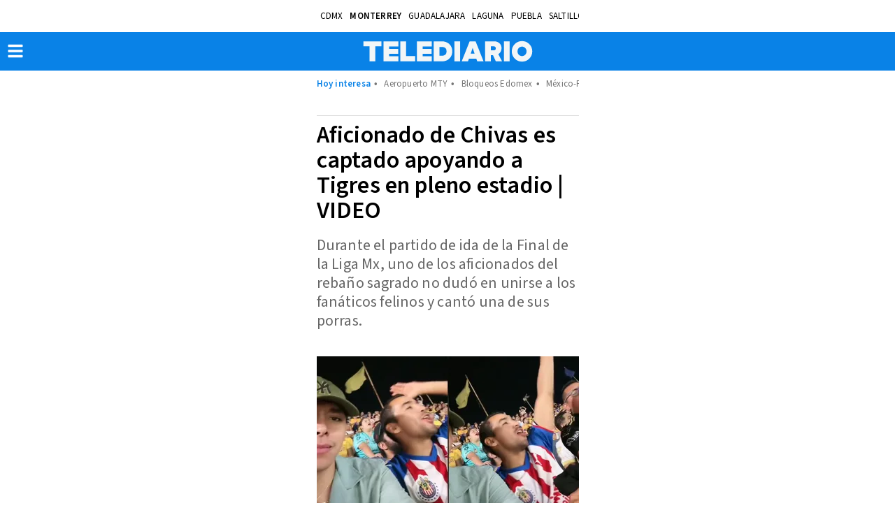

--- FILE ---
content_type: text/html; charset=UTF-8
request_url: https://amp.telediario.mx/tendencias/aficionado-chivas-captado-apoyando-tigres-video
body_size: 104414
content:
<!DOCTYPE html>
<html amp lang="es">
<head>
	                          <meta charset="utf-8" />
  <meta http-equiv="X-UA-Compatible" content="IE=edge,chrome=1">
  <meta name="viewport" content="width=device-width, initial-scale=1, maximum-scale=1, user-scalable=0" />
  <title>Aficionado de Chivas es captado apoyando a Tigres | VIDEO| Telediario México</title>
  <meta name="description" content="Durante el partido de ida de la Final de la Liga MX, un aficionado de Chivas fue captado apoyando a Tigres." />
  <link as=script href=https://cdn.ampproject.org/v0.js rel=preload>
                  <link rel="preconnect" href="https://cdn.ampproject.org">
    <link rel="dns-prefetch" href="https://cdn.ampproject.org">
      <link rel="preconnect" href="https://cdn2.telediario.mx/">
    <link rel="dns-prefetch" href="https://cdn2.telediario.mx/">
      <link rel="preconnect" href="https://images.telediario.mx/">
    <link rel="dns-prefetch" href="https://images.telediario.mx/">
                      <script type="application/ld+json">
                      {"@context":"http://schema.org","@type":"NewsArticle","@id":"#newsArticle","url":"https://www.telediario.mx/tendencias/aficionado-chivas-captado-apoyando-tigres-video","headline":"Aficionado de Chivas es captado apoyando a Tigres en pleno estadio | VIDEO","alternativeHeadline":"Durante el partido de ida de la Final de la Liga Mx, uno de los aficionados del rebaño sagrado no dudó en unirse a los fanáticos felinos y cantó una de sus porras.","description":"Durante el partido de ida de la Final de la Liga MX, un aficionado de Chivas fue captado apoyando a Tigres.","keywords":"aficionado de Chivas apoya a Tigres, video,final de la liga mx,Chivas vs Tigres, estadio universitario,aficionado de Chivas,Chivas vs Tigres partido de ida,Liga MX 2023","image":{"@type":"ImageObject","url":"https://cdn2.telediario.mx/uploads/media/2023/05/28/aficionado-chivas-captado-apoyando-tigres.jpg","width":1200,"height":747},"author":[{"@type":"Person","name":"Redacción ","url":"https://www.telediario.mx","image":{"@type":"ImageObject","url":"https://cdn2.telediario.mx/uploads/media/2025/05/02/icono-autor-1.jpg","width":500,"height":500}}],"datePublished":"2023-05-28T11:04:00-06:00","articleBody":"El pasado jueves se llevó a cabo el primer partido de ida de la Final de la Liga MX, donde Tigres y Chivas se enfrentaron en el Estadio Universitario quedando con un empate de cero goles.Durante este encuentro acudieron decenas de aficionados, incluso seguidores del rebaño sagrado para mostrar su apoyo a su equipo, sin embargo, fue uno de los fanáticos de la Chivas quien llamó la atención de todos al ser captado apoyando al equipo felino.  Fue a través de TikTok, donde el usuario @juanddiosgg compartió un video donde se aprecia que uno de sus amigos que porta la playera de Chivas canta junto con la barra de aficionados de Tigres “Campeón otra vez”, una de las porras que suelen utilizar para apoyar al equipo felino.En el clip se lee la descripción “A este wey se le olvidó que somos chivas”, donde Juan De Dios se muestra confundido al ver que su amigo muestra su apoyo al equipo contrario. Este video rápidamente se volvió viral, pues ya cuenta con más de 87 mil me gusta en TikTok y decenas de comentarios. \"El efecto Tigres....ustedes únanse aquí no descriminamos”; “se contagia la energía de nuestro equipo; todos llevamos tigre dentro”; “Jajajajaja el sentimiento de tigres es incomparable!”; “ESKE KERIA SABER QUE SE SIENTE SER PARTE DE LA MEJOR AFICIÓN DE MÉXICO”; “Déjalo! el quiere ser feliz y aquí todos son bienvenidos”, fueron algunas de las reacciones de algunos aficionados de Tigres.    @juanddiosgg ???????????? #chivas #tigres #comedia  ♬ sonido original - Juan De Dios García   Será este domingo 28 de mayo cuando se lleve a cabo el partido de vuelta de la Final de la Liga Mx donde Chivas y Tigres se disputarán el campeonato, en un encuentro que es considerado como una revancha luego de que en el 2017 el rebaño sagrado le arrebatara a los felinos la copa.     mvls ​","dateCreated":"2023-05-28T11:04:00-06:00","dateModified":"2023-05-28T15:25:51-06:00","editor":{"@type":"Person","name":"mayela.lopez"},"articleSection":"Tendencias","mainEntityOfPage":{"@type":"WebPage","@id":"https://www.telediario.mx/tendencias/aficionado-chivas-captado-apoyando-tigres-video"},"publisher":{"@type":"Organization","name":"Telediario México","url":"https://www.telediario.mx","sameAs":["https://amp.telediario.mx","https://www.facebook.com/TelediarioMx","https://www.twitter.com/telediario","https://instagram.com/telediariomx","https://www.threads.net/@telediariomx","http://www.youtube.com/c/TelediarioMx"],"logo":{"@type":"ImageObject","url":"https://www.telediario.mx/bundles/appcamusassets/images/logo-color.png","width":320,"height":60}}}
                  </script>
              <meta property="og:url" content="https://www.telediario.mx/tendencias/aficionado-chivas-captado-apoyando-tigres-video" />
  <meta property="og:title" content="Aficionado de Chivas es captado apoyando a Tigres | VIDEO" />
  <meta property="og:description" content="Durante el partido de ida de la Final de la Liga MX, un aficionado de Chivas fue captado apoyando a Tigres." />
    <meta property="og:image" content="https://cdn2.telediario.mx/uploads/media/2023/05/28/aficionado-chivas-captado-apoyando-tigres.jpg" />
      <meta property="og:image:height" content="747" />
    <meta property="og:image:width" content="1200" />
    <meta property="article:publisher" content="https://www.facebook.com/TelediarioMx" />
    <meta property="og:type" content="article" />
      <meta property="article:tag" content="aficionado de Chivas apoya a Tigres, video,final de la liga mx,Chivas vs Tigres, estadio universitario,aficionado de Chivas,Chivas vs Tigres partido de ida,Liga MX 2023">
    <meta name="keywords" content="aficionado de Chivas apoya a Tigres, video,final de la liga mx,Chivas vs Tigres, estadio universitario,aficionado de Chivas,Chivas vs Tigres partido de ida,Liga MX 2023" />
      <meta property="og:site_name" content="Telediario México" />
  <meta property="fb:pages" content="148814211092" />
  <meta property="fb:app_id" content="1741736236111875" />
  <meta name="twitter:site" content="@telediario">
      <meta name="twitter:card" content="summary_large_image">
    <meta name="twitter:title" content="Aficionado de Chivas es captado apoyando a Tigres | VIDEO" />
    <meta name="twitter:image" content="https://cdn2.telediario.mx/uploads/media/2023/05/28/aficionado-chivas-captado-apoyando-tigres.jpg" />
    <meta property="og:locale" content="es" />
  <meta name="robots" content="max-image-preview:large">
      <meta property="mrf:tags" content="contentPlace:Monterrey;contentFormat:NWS">

  			<link as="image" href="https://images.telediario.mx/Ac5l3Ihe01dblHG0m31MNPnUQho=/355x200/filters:quality(80)/uploads/media/2023/05/28/aficionado-chivas-captado-apoyando-tigres.jpg" rel="preload">
	  	<link rel="canonical" href='https://www.telediario.mx/tendencias/aficionado-chivas-captado-apoyando-tigres-video' />
				<link rel="preload" href="/bundles/appmenu/fonts/LibreFranklin-Regular.woff2" as="font" type="font/woff2" crossorigin="anonymous">
			<link rel="preload" href="/bundles/appmenu/fonts/SourceSansPro-Bold.woff2" as="font" type="font/woff2" crossorigin="anonymous">
			<link rel="preload" href="/bundles/appmenu/fonts/SourceSansPro-Regular.woff2" as="font" type="font/woff2" crossorigin="anonymous">
			<link rel="preload" href="/bundles/appmenu/fonts/SourceSansPro-SemiBold.woff2" as="font" type="font/woff2" crossorigin="anonymous">
					<link href="/bundles/appmenu/images/favicon/td32.png" rel="icon" sizes="32x32">
			<link href="/bundles/appmenu/images/favicon/td152.png" rel="icon" sizes="152x152">
			<link href="/bundles/appmenu/images/favicon/td192.png" rel="icon" sizes="192x192">
		          <link href="/bundles/appmenu/images/favicon/td57.png" rel="apple-touch-icon" sizes="57x57">
          <link href="/bundles/appmenu/images/favicon/td114.png" rel="apple-touch-icon" sizes="114x114">
          <link href="/bundles/appmenu/images/favicon/td152.png" rel="apple-touch-icon" sizes="152x152">
          <link href="/bundles/appmenu/images/favicon/td180.png" rel="apple-touch-icon" sizes="180x180">
    	<style amp-boilerplate>body{-webkit-animation:-amp-start 8s steps(1,end) 0s 1 normal both;-moz-animation:-amp-start 8s steps(1,end) 0s 1 normal both;-ms-animation:-amp-start 8s steps(1,end) 0s 1 normal both;animation:-amp-start 8s steps(1,end) 0s 1 normal both}@-webkit-keyframes -amp-start{from{visibility:hidden}to{visibility:visible}}@-moz-keyframes -amp-start{from{visibility:hidden}to{visibility:visible}}@-ms-keyframes -amp-start{from{visibility:hidden}to{visibility:visible}}@-o-keyframes -amp-start{from{visibility:hidden}to{visibility:visible}}@keyframes -amp-start{from{visibility:hidden}to{visibility:visible}}</style><noscript><style amp-boilerplate>body{-webkit-animation:none;-moz-animation:none;-ms-animation:none;animation:none}</style></noscript>

		<script async src="https://cdn.ampproject.org/v0.js"></script>
							<script async custom-element="amp-ad" src="https://cdn.ampproject.org/v0/amp-ad-0.1.js"></script>
							<script async custom-element="amp-analytics" src="https://cdn.ampproject.org/v0/amp-analytics-0.1.js"></script>
							<script async custom-element="amp-auto-ads" src="https://cdn.ampproject.org/v0/amp-auto-ads-0.1.js"></script>
							<script async custom-element="amp-bind" src="https://cdn.ampproject.org/v0/amp-bind-0.1.js"></script>
							<script async custom-element="amp-carousel" src="https://cdn.ampproject.org/v0/amp-carousel-0.1.js"></script>
							<script async custom-element="amp-geo" src="https://cdn.ampproject.org/v0/amp-geo-0.1.js"></script>
							<script async custom-element="amp-iframe" src="https://cdn.ampproject.org/v0/amp-iframe-0.1.js"></script>
							<script async custom-element="amp-image-lightbox" src="https://cdn.ampproject.org/v0/amp-image-lightbox-0.1.js"></script>
							<script async custom-element="amp-mega-menu" src="https://cdn.ampproject.org/v0/amp-mega-menu-0.1.js"></script>
							<script async custom-element="amp-youtube" src="https://cdn.ampproject.org/v0/amp-youtube-0.1.js"></script>
							<script async custom-element="amp-audio" src="https://cdn.ampproject.org/v0/amp-audio-0.1.js"></script>
							<script async custom-element="amp-list" src="https://cdn.ampproject.org/v0/amp-list-0.1.js"></script>
							<script async custom-template="amp-mustache" src="https://cdn.ampproject.org/v0/amp-mustache-0.2.js"></script>
												<script async custom-element="amp-video-iframe" src="https://cdn.ampproject.org/v0/amp-video-iframe-0.1.js"></script>
												<script async custom-element="amp-video-docking" src="https://cdn.ampproject.org/v0/amp-video-docking-0.1.js"></script>
												<script async custom-element="amp-tiktok" src="https://cdn.ampproject.org/v0/amp-tiktok-0.1.js"></script>
									<script async custom-element="amp-lightbox-gallery" src="https://cdn.ampproject.org/v0/amp-lightbox-gallery-0.1.js"></script>
	      <script async custom-element="amp-fx-flying-carpet" src="https://cdn.ampproject.org/v0/amp-fx-flying-carpet-0.1.js"></script>
      <script async custom-element="amp-sticky-ad" src="https://cdn.ampproject.org/v0/amp-sticky-ad-1.0.js"></script>
  <script async custom-element="amp-social-share" src="https://cdn.ampproject.org/v0/amp-social-share-0.1.js"></script>

		<style amp-custom>
    :root { --color-primary: rgba(9,130,231,1) }
           .nd-text-highlights-detail-bold{display:inline-block;margin-bottom:18px;position:relative}.nd-text-highlights-detail-bold__header{align-items:flex-start;color:#0982e7;display:flex;font-family:var(--font-src-semi-bold),var(--font-sans-serif);font-size:19px;line-height:28px}.nd-text-highlights-detail-bold__header amp-img{margin-right:10px}.nd-text-highlights-detail-bold__related{align-items:center;color:#0982e7;display:block;font-family:var(--font-src-semi-bold),var(--font-sans-serif);font-size:19px;line-height:25px;margin-top:-5px}.nd-text-highlights-detail-bold__ul{list-style:none;margin:0;padding:0 0 0 25px}.nd-text-highlights-detail-bold__li{color:#333;font-family:var(--font-src-semi-bold),var(--font-sans-serif);font-size:22px;line-height:25px}.nd-text-highlights-detail-bold__section-bottom{color:#777;font-family:var(--font-src-pro),var(--font-sans-serif);font-size:15px;line-height:19px}.nd-text-highlights-detail-bold__section+.nd-text-highlights-detail-bold__author:before{content:" - "}
         .nd-related-news-detail-base{display:block;margin-bottom:18px}.nd-related-news-detail-base__header{align-items:center;color:#0982e7;display:flex;font-family:var(--font-src-semi-bold),var(--font-sans-serif);font-size:19px;line-height:23px}.nd-related-news-detail-base__ul{list-style:none;margin:0;padding:0 0 0 45px}
         .lr-list-row-row-text-only{color:#1f2021;font-family:var(--font-src-semi-bold),var(--font-sans-serif);font-size:19px;line-height:23px;padding:5px 0}.lr-list-row-row-text-only__title{position:relative}.lr-list-row-row-text-only:before{color:#0982e7;content:"\2022";display:inline-block;font-weight:700;margin-left:-20px;width:15px}
         .list-small-findings{border-top:1px solid #0982e7;display:inline-block;margin-bottom:18px;margin-top:18px;overflow:hidden;overflow:unset;padding-top:10px;position:relative;width:100%}.list-small-findings__headline{color:#0982e7;font-family:var(--font-src-semi-bold),var(--font-sans-serif);font-size:20px;line-height:29px;margin:0;text-align:center}.list-small-findings__ul{counter-reset:findings;list-style-type:none;margin:10px 0 0;padding:0}
         .lr-list-row-row-numbered{border-top:1px solid #d1d1d1;display:flex;padding:12px 0;position:relative}.lr-list-row-row-numbered:before{background-color:#0982e7;border-radius:50%;color:#fff;content:counter(findings);counter-increment:findings;font-family:var(--font-src-semi-bold),var(--font-sans-serif);height:25px;left:-12px;line-height:22px;position:absolute;text-align:center;top:50%;transform:translateY(-50%);width:25px;z-index:2}.lr-list-row-row-numbered__figure{margin:0 10px 0 0;padding:0;width:90px}.lr-list-row-row-numbered__title{color:#1f2021;font-family:var(--font-src-pro),var(--font-sans-serif);font-size:18px;line-height:21px;margin:0 0 5px}.lr-list-row-row-numbered__author{color:#777;font-family:var(--font-src-pro),var(--font-sans-serif);font-size:14px;line-height:18px}
        @font-face{font-display:optional;font-family:lib-frank;src:url(/bundles/appmenu/fonts/LibreFranklin-Regular.woff2) format("woff2")}@font-face{font-display:optional;font-family:src-bold;src:url(/bundles/appmenu/fonts/SourceSansPro-Bold.woff2) format("woff2")}@font-face{font-display:optional;font-family:src-pro;src:url(/bundles/appmenu/fonts/SourceSansPro-Regular.woff2) format("woff2")}@font-face{font-display:optional;font-family:src-semi-bold;src:url(/bundles/appmenu/fonts/SourceSansPro-SemiBold.woff2) format("woff2")}:root{--font-lib-frank:"lib-frank";--font-sans-serif:sans-serif;--font-src-bold:"src-bold";--font-src-pro:"src-pro";--font-src-semi-bold:"src-semi-bold"}body .bk-bkc{background-color:#000}body .bk-bdc{border-color:#000}body .bk-c{color:#000}body .bk-hgl{color:#ffd100}body .gd-bkc{background-color:#ffd100}body .gd-bdc{border-color:#0982e7}body .gd-c{color:#000}body .gd-hgl{color:#0982e7}body .gn-bkc{background-color:#4c892e}body .gn-bdc{border-color:#4c892e}body .gn-c{color:#4c892e}body .gy-bkc{background-color:#666}body .gy-bdc{border-color:#666}body .gy-c{color:#666}body .gy-hgl{color:silver}body .pk-bkc{background-color:#e40079}body .pk-bdc{border-color:#e40079}body .pk-c{color:#fff}body .pk-hgl{color:#f5c6c6}body .rd-bkc{background-color:#f42121}body .rd-bdc{border-color:#f42121}body .rd-c{color:#f42121}body .rd-hgl{color:#f5c6c6}body .ss-bkc{background-color:#f1f1f1}body .ss-bdc{border-color:#666}body .ss-c{color:#000}body .ss-hgl{color:#666}body .twt{color:#fff}body .tbk{color:#000}.clip~img,.ui-loader{display:none}@media only screen and (max-width:618px){.clip~img{display:block}.clip{display:none}}.facebook-widget-video,.iframe-embed,.image-embed,.instagram-widget,.video-embed,.youtube-embed{margin:0 auto;max-width:618px}.facebook-widget-post{margin:0 auto;max-width:552px}.carousel .slide,.img-container,.media-container{position:relative}.carousel .slide amp-img img,.img-container amp-img img{object-fit:cover}.headline-top-container-gradient{background:linear-gradient(180deg,#333,rgba(51,51,51,0));top:0}.headline-bottom-container-gradient{background:linear-gradient(180deg,rgba(51,51,51,0),#333);bottom:0}.circle-container-white{background-color:#fff;border-bottom-right-radius:48px;border-top-right-radius:48px;color:#e8e8e8;font-size:18px;font-weight:900;height:48px;left:0;line-height:48px;position:absolute;top:20px;top:12px;width:24px}#containerMainHolder{margin:0 auto;max-width:375px;width:100%}#containerMainHolder amp-social-share{border-radius:50%;margin-right:10px}#newContainer .headline .shareProviders{margin-top:25px;min-height:46px}#newContainer .headline .shareProviders .hint{display:none;float:left;font-size:13px;margin-right:5px;width:73px}#newContainer .headline .shareProviders .media-buttons{float:none;text-align:center}#newContainer .headline .shareProviders:after,#newContainer .headline:after{clear:both;content:"";display:table}#relatedTeadsAd{margin:0 auto}#containerRelatedAd{margin:0 auto;max-width:300px}#containerTaboola,#relatedNewsMainHolder{margin:18px 0;overflow:hidden}.content-columns{margin-bottom:18px;padding:0 10px}.amp-lightbox-gallery-caption{background:linear-gradient(180deg,transparent,#000);color:#fff;font-family:var(--font-src-semi-bold),var(--font-sans-serif);font-size:17px;line-height:20px}.nd-content-body-base{display:block;width:100%}.nd-content-body-base__author{color:#000;font-family:var(--font-src-semi-bold),var(--font-sans-serif);font-size:19px;line-height:15px}.nd-content-body-base__author,.nd-content-body-base__body,.nd-content-body-base__date{display:block;width:100%}.nd-content-body-base__date{color:#666;font-family:var(--font-src-pro),var(--font-sans-serif);font-size:15px;line-height:18px;margin-bottom:24px}.nd-content-body-base__shareProviders{margin-bottom:17px}.nd-content-body-base .whatsapp-channel{align-items:center;background:transparent linear-gradient(180deg,#06f,#4a91fb) 0 0 no-repeat padding-box;border-radius:12px;color:#fff;display:flex;font-family:var(--font-src-pro);font-size:16px;gap:13px;line-height:20px;margin-bottom:17px;opacity:1;padding:15px 15px 17px 13px;position:relative}.nd-content-body-base .whatsapp-channel strong{font-family:var(--font-src-semi-bold)}.nd-content-body-base .whatsapp-channel__figure{align-items:center;background:transparent linear-gradient(180deg,#25d366,#36ac61) 0 0 no-repeat padding-box;border-radius:20px;display:flex;flex-direction:row-reverse;gap:7px;opacity:1;padding:10px 9px;position:relative}.nd-content-body-base .whatsapp-channel__figure:hover{background:#fff;color:#36ac61}.nd-content-body-base__body{color:#333;font-family:var(--font-src-pro),var(--font-sans-serif);font-size:20px;line-height:29px}.nd-content-body-base__body p{margin:0 0 10px;padding-top:6px}.nd-content-body-base__body>amp-img img,.nd-content-body-base__body>p>amp-img img{object-fit:contain}b,mark,strong{color:#333;color:inherit;font-family:var(--font-src-semi-bold),var(--font-sans-serif)}.nd-content-body-base__body>div>a,.nd-content-body-base__body>div>p>a,.nd-content-body-base__body>p>a{color:#0982e7;text-decoration:underline}.nd-content-body-base__body a.board-module__a{color:inherit;text-decoration:none}.nd-title-headline-title-headline-base{margin-bottom:18px;overflow:hidden;padding-top:15px;position:relative}.nd-title-headline-title-headline-base__container{border-top:1px solid #dbdbdb;display:block;padding-top:10px}.nd-title-headline-title-headline-base__headline,.nd-title-headline-title-headline-base__title{display:inline;font-size:34px;line-height:36px;overflow:hidden}.nd-title-headline-title-headline-base__headline{color:#0982e7;font-family:var(--font-src-semi-bold),var(--font-sans-serif)}.nd-title-headline-title-headline-base__title{color:#000;font-family:var(--font-src-semi-bold),var(--font-sans-serif)}.nd-title-headline-title-headline-base__abstract{color:#666;font-family:var(--font-src-pro),var(--font-sans-serif);font-size:22px;line-height:27px}.nd-title-headline-title-headline-base__ul{list-style:none;margin:0;overflow:hidden;padding:0}.nd-title-headline-title-headline-base__sponsor{align-items:center;display:flex;justify-content:center;margin:0 0 20px;padding:0}.nd-title-headline-title-headline-base__caption{color:#777;font-family:var(--font-src-pro),var(--font-sans-serif);font-size:15px;line-height:17px;margin:0 15px 0 0;text-align:right;width:106px}.nd-media-detail-base__slide{background-color:#f1f1f1;margin:0}.nd-media-detail-base__carousel{height:300px;margin:16px 0;padding:0}.nd-media-detail-base__figcaption{padding:4px 10px 11px;text-align:left}.nd-media-detail-base__title{color:#555;font-family:var(--font-src-pro),var(--font-sans-serif);font-size:14px;line-height:17px}.nd-disclaimer-base{display:flex;flex-direction:row-reverse;list-style:none;margin:12px 0 0;padding:0 0 12px}.nd-disclaimer-base__notice{color:#777;font-family:var(--font-src-pro),var(--font-sans-serif);font-size:14px;line-height:20px;padding-left:16px}.nd-disclaimer-base__picture{background-color:#0982e7;border-radius:50%;display:flex;height:27px;justify-content:center;padding:3px;width:27px}.nd-related-news-detail-list{border-bottom:1px solid #dbdbdb;border-top:1px solid #dbdbdb;list-style-type:none;margin-bottom:18px;padding:12px 0}.nd-related-news-detail-list__li{color:#0982e7}.nd-related-news-detail-list__title{color:#0982e7;font-family:var(--font-src-pro),var(--font-sans-serif);font-size:22px;line-height:27px}@media only screen and (max-width:618px){.headline-big-container{margin-top:0;padding:0 10px}.headline-big-container .title{font-size:21px;line-height:25px;text-align:center}}.section-see-more-container-transparent span{font-weight:400}.section-see-more-container-transparent:after{clear:both;content:"";display:table}.section-title-container-transparent{font-size:13px;font-weight:900;line-height:22px;overflow:hidden;text-transform:uppercase}.section-title-container-transparent span{display:block;margin:8px 0 12px}.section-title-container-transparent img{height:42px;width:180px}.see-more-container{float:right;font-size:12px;line-height:16px;margin:10px 0 16px}body figure{margin:0}div a,h1 a{color:inherit}div a:focus,div a:hover,h1 a:focus,h1 a:hover{color:inherit;text-decoration:underline}b,div b,div strong,h1,h1 b,h1 strong,h2,h3,h4,h5,h6,strong{font-weight:400}.content{padding:0 10px}.view-small-animation{-webkit-animation-duration:.3s;animation-duration:.3s;-webkit-animation-fill-mode:both;animation-fill-mode:both;-ms-transform:translatey(0);-webkit-transform:translatey(0);-moz-transform:translatey(0);transform:translatey(0);-webkit-transform-style:preserve-3d}.carousel .slide,.image,.img-container,.media-container{position:relative}.carousel .slide amp-img img,.image amp-img img,.img-container amp-img img{object-fit:cover}.board-module__a:before{bottom:0;content:"";display:block;left:0;margin:0;padding:0;position:absolute;right:0;top:0;z-index:2}.body-content{padding:150px 6px 20px}#bodyContent{display:flex;flex-flow:wrap;justify-content:space-between;margin:0 auto;max-width:375px;transition:all .3s ease-in-out}#bodyContent,.holder-container,.media-container{position:relative}.holder-container .btn-play,.media-container .btn-play{background:#fff;border-radius:100px;opacity:.5;padding:19px;position:absolute}.holder-container .btn-play:hover,.media-container .btn-play:hover{opacity:.8}@media only screen and (max-width:618px){.twitter-video{min-width:300px}}.holder-container,.image,.img-container{overflow:hidden}.holder-container img,.image img,.img-container img{height:auto;object-fit:contain;user-select:none;-webkit-user-select:none;-moz-user-select:none;-ms-user-select:none;width:100%}amp-social-share[type=facebook]{background-color:#fff;background-image:url(/bundles/appmenu/svg/facebook-f-brands.svg);background-size:10px;border:1px solid #888}amp-social-share[type=twitter]{background-image:url(/bundles/appmenu/svg/x-brands.svg)}amp-social-share[type=twitter],amp-social-share[type=whatsapp]{background-color:#fff;background-size:16px;border:1px solid #888}amp-social-share[type=whatsapp]{background-image:url(/bundles/appmenu/svg/whatsapp-brands.svg)}amp-social-share[type=email]{background-image:url(/bundles/appmenu/svg/envelope-solid-gray.svg)}amp-social-share[type=email],amp-social-share[type=threads]{background-color:#fff;background-size:16px;border:1px solid #888}amp-social-share[type=threads]{background-image:url([data-uri])}amp-social-share[type=facebook-white]{background-color:transparent;background-image:url(/bundles/appmenu/svg/facebook-f-brands-white.svg);background-size:10px;border:1px solid #fff}amp-social-share[type=twitter-white]{background-color:transparent;background-image:url(/bundles/appmenu/svg/x-brands-white.svg);background-size:16px;border:1px solid #fff}amp-social-share[type=whatsapp-white]{background-color:transparent;background-image:url(/bundles/appmenu/svg/whatsapp-brands-white.svg);background-size:16px;border:1px solid #fff}*{-webkit-box-sizing:content-box;-moz-box-sizing:content-box;box-sizing:content-box;outline:0}body{font:normal 16px/1.2 Arial,Helvetica,sans-serif;letter-spacing:.2px}a{color:inherit;color:#fff}a,a:visited{text-decoration:none}section:not([expanded]) .show-less,section[expanded] .show-more{display:none}amp-ad{margin:auto}.amp-carousel-button-next{background-size:25px;right:0}.amp-carousel-button-prev{background-size:25px;left:0}.amp-carousel-button{height:40px}#sidebar{background-color:#202020;width:250px}#containerMainHolder{height:auto;position:relative}.header{background-color:#fff;position:fixed;top:0;width:100%;z-index:100}.header__container{display:flex;height:46px;justify-content:space-between;margin:0 auto;max-width:375px;padding:0 15px;transition:height .2s linear}.header__nav-places{align-items:center;display:flex;flex-direction:row;flex-wrap:nowrap;margin:0 auto;overflow:auto}.header__today{align-self:center;color:var(--color-primary);font-family:var(--font-src-semi-bold),var(--font-sans-serif);white-space:nowrap}.header__li,.header__today{font-size:13px;line-height:17px}.header__ul-places{display:flex;flex-direction:row;list-style:none;margin:0;overflow:auto;padding:0;white-space:nowrap}.header__ul-places::-webkit-scrollbar{display:none}.header__li{color:#000;font-family:var(--font-src-pro),var(--font-sans-serif);padding:0 5px;text-transform:uppercase}.header__hot-topics{align-items:center;display:flex;flex-wrap:nowrap;font-size:13px;justify-content:center;line-height:17px;margin:0 auto;max-width:1284px;max-width:375px;overflow:auto;padding:10px 15px;width:100%}.header__hot-topics:before{align-self:center;color:#0982e7;content:"Hoy interesa";font-family:var(--font-src-semi-bold),var(--font-sans-serif);white-space:nowrap}.header__hot-topics-ul{color:#777;display:flex;flex-direction:row;list-style:none;margin:0;overflow:auto;padding:0;white-space:nowrap}.header__hot-topics-li a{color:#777;font-family:var(--font-src-pro),var(--font-sans-serif)}.header__hot-topics-li:before{content:"•";padding:0 5px}.header__current{color:#000;font-family:var(--font-src-semi-bold),var(--font-sans-serif);font-size:13px;line-height:17px;padding:0 5px;text-transform:uppercase}.header__main{background-color:var(--color-primary);margin:0;top:45px;width:100%}.header__main-container{background-color:var(--color-primary);display:flex;flex-direction:row;height:55px;justify-content:space-between;margin:0 auto;padding:0 15px}.header__main-home{margin:0 auto}.header__main-logo{align-items:center;display:flex;height:55px;padding-left:30px;position:absolute}.header__canal8{display:flex;justify-content:center;width:100%}.header__navLine{background-color:#fff;border-radius:1px;height:4px;margin:3px;width:24px}#menuNavIc{background-color:transparent;border:0;margin-left:15.5px;padding:0;position:absolute}.mega-menu{left:0;position:absolute}.mega-menu__nav{background:transparent}.mega-menu__sectionContaine{background-color:#eff8ff}.mega-menu__sections{list-style:none;padding:0 15px}.mega-menu__subSections{line-height:42px;padding:0}.mega-menu__subSections,.mega-menu__titles{color:#777;font-family:var(--font-src-pro),var(--font-sans-serif);font-size:20px}.mega-menu__nav{margin-left:-30px;margin-top:15px}.mega-menu__title,.mega-menu__title-headline,.mega-menu__url{color:#777;font-family:var(--font-src-semi-bold),var(--font-sans-serif);font-size:22px;line-height:56px}.mega-menu__show-more{align-items:center;display:flex}.mega-menu__meteo,.mega-menu__nextDays{list-style:none;padding:0}.mega-menu__nextDays{display:flex;justify-content:space-between}.mega-menu__li{color:#777;font-family:var(--font-src-pro),var(--font-sans-serif);font-size:22px;line-height:56px}.mega-menu__li,.mega-menu__li-title,.mega-menu__socials{border-top:1px solid #dbdbdb}.mega-menu__li:last-child{margin-bottom:15px}.mega-menu__clima-sections{display:flex;justify-content:space-between}.mega-menu__clima-title{color:var(--color-primary);font-family:var(--font-src-semi-bold),var(--font-sans-serif)}.mega-menu__clima-ul{display:block;list-style:none;padding:0 15px}.mega-menu__clima-section{display:flex;justify-content:space-between;list-style:none;padding:0}.mega-menu__climaBtn{color:#777;display:flex;font-family:var(--font-src-semi-bold),var(--font-sans-serif);justify-content:space-between}.mega-menu__lessIcon{display:flex;justify-content:flex-end;margin-top:-18px}.mega-menu__title,.mega-menu__title-headline{background-color:transparent;border:none;border-top:1px solid #dbdbdb;margin:0}.mega-menu__title-headline{margin:5px 0 0;padding:0 15px}.mega-menu__lessIcon,.mega-menu__moreIcon{display:flex;flex-direction:row;justify-content:flex-end;margin-top:-50px}.mega-menu__childSection{border-top:1px solid #dbdbdb;line-height:56px}.mega-menu__clima{padding-top:5px}.mega-menu__sidebar-close{display:none}.mega-menu__socials{padding-bottom:15px}.mega-menu__socials-ul{display:flex;flex-wrap:wrap;list-style:none;margin:0;padding:0}.mega-menu__socials-li{align-items:center;border:1px solid #dbdbdb;border-radius:50%;display:inline-flex;height:65px;justify-content:center;margin-right:27px;position:relative;width:65px}.mega-menu__socials-li-title{color:var(--color-primary);font-family:var(--font-src-semi-bold),var(--font-sans-serif);font-size:20px;line-height:56px;width:100%}.mega-menu__section-clima[expanded]{background-color:#c8e3f9;padding:20px 0 35px}section[expanded] .mega-menu__show-more{display:none}amp-mega-menu .mega-menu__item[open]{display:block}amp-mega-menu .mega-menu__item[open] .mega-menu__sidebar{cursor:none;display:block}amp-mega-menu .mega-menu__item[open] .mega-menu__sidebar .mega-menu__sidebar-lines{display:none}amp-mega-menu .mega-menu__item[open] .mega-menu__sidebar .mega-menu__sidebar-close{display:block}#mega-menu__sectionContainer{background-color:#eff8ff;height:calc(100vh - 100px);margin-top:10px;overflow-y:auto}.freezo{background-color:#777;min-height:96px;padding:15px 0;position:relative;top:100px}.freezo__container{align-items:center;display:flex;justify-content:space-between;padding:0 15px;transition:height .2s linear}.freezo__main{align-self:center;background-color:#fff;border:1px solid #fff;border-radius:20px;color:#777;display:inline-block;font-family:var(--font-src-bold),var(--font-sans-serif);font-size:14px;line-height:18px;list-style:none;margin-right:12px;padding:3px 13px;text-transform:uppercase}.freezo__ul{display:flex;flex-direction:row;list-style:none;margin:0;overflow:auto;padding:0;position:relative}.freezo__content-li{color:#fff;font-family:var(--font-src-semi-bold),var(--font-sans-serif);font-size:21px;line-height:24px;text-transform:uppercase}.freezo__headline{align-items:center;display:flex}.freezo-urgent{background-color:#ffd100;height:140px;position:relative;top:100px;transition:height .2s linear}.freezo-urgent__container{align-items:center;display:flex;height:100%;justify-content:space-between;margin:0 auto;max-width:375px;padding:0 15px;transition:height .2s linear}.freezo-urgent__main{background-color:#000;border:1px solid #000;border-radius:20px;color:#ffd100;display:inline-block;font-family:var(--font-src-semi-bold),var(--font-sans-serif);font-size:14px;line-height:18px;list-style:none;margin-right:0;padding:3px 13px;text-transform:uppercase}.freezo-urgent__ul{display:flex;flex-direction:row;list-style:none;margin:0;overflow:auto;padding:0 15px;position:relative}.freezo-urgent__content-li{color:#000;font-family:var(--font-src-semi-bold),var(--font-sans-serif);font-size:21px;line-height:24px}.freezo-base{background-color:#444;position:relative;top:139px;transition:height .2s linear;z-index:1}.freezo-base__container{align-items:center;display:flex;justify-content:space-between;margin:0 auto;max-width:375px;transition:height .2s linear}.freezo-base__main{align-self:center;background-color:#ffd100;border:1px solid #ffd100;border-radius:100px;color:#000;font-family:var(--font-src-semi-bold),var(--font-sans-serif);left:5px;list-style:none;margin-top:10px;padding:5px;position:absolute;top:0;width:80px;z-index:2}.freezo-base__ul{display:flex;flex-direction:column-reverse;height:300px;justify-content:flex-end;list-style:none;margin:0;padding:0;width:100%}.freezo-base__ul.preview{align-items:center;flex-direction:row;height:auto;justify-content:center}.freezo-base__content-li{color:#fff;display:inline;font-family:var(--font-src-semi-bold),var(--font-sans-serif);font-size:22px;line-height:26px;overflow:hidden;padding:0 15px;text-transform:uppercase}.freezo-base__heading{color:#ffd100;font-size:20px}.freezo-base__picture{display:flex;position:relative}.freezo-base__youtubeVideo{height:215px;width:100%;z-index:2}.freezo-base__button{border:0;height:70px;margin:0;overflow:hidden;padding:0;position:relative;width:120px}.frisos-direct-multiple{background-color:#777;position:relative;top:100px}.frisos-direct-multiple__container{align-items:center;display:flex;flex-direction:row;list-style:none;margin:0 auto;max-width:375px;padding:0 15px}.frisos-direct-multiple__li{color:#fff;font-family:var(--font-src-semi-bold),var(--font-sans-serif);font-size:22px;line-height:26px;margin-right:10px;text-transform:uppercase}.frisos-direct-multiple__ul{display:flex;height:300px;list-style:none;overflow:scroll;padding:0}.frisos-direct-row-base__container{align-items:center;display:flex;height:100%;justify-content:space-between;margin:0 auto;max-width:375px;padding:0 15px;transition:height .2s linear}.frisos-direct-row-base__ul{align-items:center;list-style:none;margin:0;overflow:auto;padding:0 15px;position:relative}.frisos-direct-row-base__main{align-self:center;color:#ffd100;display:inline-block;font-family:var(--font-src-bold),var(--font-sans-serif);font-size:18px;line-height:22px;list-style:none;margin-right:0}.frisos-direct-row-base__content-li{color:#fff;display:inline;font-family:var(--font-src-semi-bold),var(--font-sans-serif);font-size:18px;line-height:26px;text-transform:uppercase}.weather__current{display:flex;list-style:none;margin:0;padding:0}.weather__data{display:flex;flex-wrap:wrap;max-width:215px}.weather__city{color:var(--color-primary);font-family:var(--font-src-semi-bold),var(--font-sans-serif);font-size:22px;line-height:17px;width:100%}.weather__current-temp{font-size:28px;line-height:18px;margin-right:8px;margin-top:10px}.weather__max,.weather__min{font-size:17px;line-height:17px;margin-right:4px;margin-top:10px}.weather__current-temp,.weather__li,.weather__max,.weather__min{color:#777;font-family:var(--font-src-semi-bold),var(--font-sans-serif)}.weather__ul{display:flex;flex-wrap:wrap;list-style:none;overflow:auto;padding:0;white-space:nowrap}.weather__headline,.weather__weather-video-headline{font-size:17px;line-height:17px;margin-bottom:4px;width:100%}.weather__headline,.weather__video-headline{color:var(--color-primary);font-family:var(--font-src-semi-bold),var(--font-sans-serif)}.weather__forecast{list-style:none;margin:0;padding:0}.weather__li+.weather__li{margin-left:33px}.weather__li{font-size:17px;line-height:21px}.weather__video{display:flex;list-style:none;margin:28px 0 0;padding:0}.weather__video-data{display:flex;flex-direction:column;max-width:176px}.weather__video-description{color:#777;font-family:var(--font-src-pro),var(--font-sans-serif);font-size:17px;line-height:21px;white-space:pre-wrap}.weather__video-thumbnail{height:91px;position:relative;width:155px}.weather__extra{align-items:center;border:1px solid #fff;border-radius:40px;display:flex;flex-direction:row-reverse;height:40px;justify-content:space-between;left:50%;list-style:none;margin:0;padding:7px 17px;position:absolute;top:50%;transform:translate(-50%,-50%);width:100px;z-index:2}.weather__extra-title{color:#fff;font-family:var(--font-src-bold),var(--font-sans-serif);font-size:15px;line-height:19px}.show-less{display:none}.accordion{overflow:hidden}.accordion__label,.accordion__labelSections{cursor:pointer;display:block;position:relative;transition:background .1s}.accordion__label:after{content:"";height:6px;position:absolute;right:20px;top:50%;transform:translateY(-50%);width:12px}.accordion__content{background-color:#c8e3f9;display:none}.accordion__contentSections,.accordion__input{display:none}.accordion__input:checked~.accordion__content,.accordion__input:checked~.accordion__contentSections{display:block}.accordion__input:checked~.accordion__label{background-color:#c8e3f9}.accordion__input:checked~.accordion__label .mega-menu__title .show-more{display:none}.accordion__input:checked~.accordion__label .mega-menu__title-headline .show-less{display:block}.accordion__input:checked~.accordion__label .mega-menu__title-headline .mega-menu__climaBtn .mega-menu__show-more,.accordion__input:checked~.accordion__labelSections .mega-menu__title .show-more{display:none}.accordion__input:checked~.accordion__labelSections .mega-menu__title .show-less{display:block}.nd-th-live{background-color:#fde636}.nd-th-live__media-container{list-style:none;padding:0}.tv__sections-ul .tv__places{height:90px;padding:4px 0;position:relative}.tv__sections{height:90px;position:relative;top:100px}.tv__places:hover .tv__places-ul{display:block}.tv__places-current{align-items:center;background-color:#ffd100;border-radius:15px;color:#000;display:flex;font-family:var(--font-src-semi-bold),var(--font-sans-serif);padding:7px 15px;white-space:nowrap}.tv__places-current:after,.tv__sub-toggle:after{background:50%/contain no-repeat url(/bundles/appmenu/svg/angle-down-solid.svg);content:"";height:22px;margin-left:10px;width:22px}.tv__places-ul,.tv__sections{align-items:center;list-style:none}.tv__places-ul{background-color:#ffd100;display:none;flex-direction:column;left:50%;min-width:210px;padding:0 0 15px;position:absolute;top:0;transform:translateX(-50%);z-index:2}.tv__subsections{overflow:auto}.tv__sections-ul,.tv__subsections{align-items:center;display:flex;flex-wrap:nowrap;list-style:none;margin:0 auto;padding:0}.tv__subsections{flex-direction:row;height:45px}.tv__sections-ul{flex-direction:column;height:90px}.tv__sub-li{font-size:15px;line-height:17px;margin-right:10px;position:relative;white-space:nowrap}.tv__sub-li,.tv__sub-li a{color:#1f2021;font-family:var(--font-src-pro),var(--font-sans-serif)}.tv__sub-li:not(.tv__sub-toggle){box-sizing:border-box}.tv__places-ul .tv__sub-li{color:#000;font-family:var(--font-src-pro),var(--font-sans-serif);font-size:18px;line-height:30px;padding:0 15px;white-space:nowrap;width:100%}.tv__places-ul .tv__sub-li:not(.tv__sub-toggle):hover{background-color:#fff}.tv__places-ul .tv__sub-li.tv__sub-toggle{align-items:center;color:#000;display:flex;flex-direction:row;font-family:var(--font-src-bold),var(--font-sans-serif);justify-content:space-between;padding-bottom:10px;width:170px}.tv__places+.tv__sections-li,.tv__sub-li+.tv__sub-li{padding-left:10px}.main-footer__barra{background-color:#007bff}.main-footer__ul{height:55px;margin:0 auto;max-width:1284px;padding:0 15px}.main-footer__scroll,.main-footer__ul{display:flex;justify-content:space-between;list-style:none}.main-footer__scroll{align-items:center;flex-direction:row;height:100%;margin:0}.main-footer__legal{list-style:none;margin:0 auto;max-width:375px;padding:0 15px}.main-footer__socials-ul{align-items:center;color:#777;display:flex;flex-direction:row;font-family:var(--font-src-semi-bold),sans-serif;font-size:14px;justify-content:space-between;line-height:13px;list-style:none;padding:0}.main-footer__socials-li{align-items:center;border:1px solid #555;border-radius:50%;display:flex;height:35px;justify-content:center;position:relative;width:35px}.main-footer__apps-ul{list-style:none;padding:0}.main-footer__sections{display:flex;flex-direction:column;list-style:none;margin:0 auto;max-width:375px;padding:0 15px}.main-footer__sections-ul,.main-footer__services-ul{color:#666;list-style:disc;padding:0 20px}.main-footer__services-li-a{color:#777;font-family:var(--font-src-pro),var(--font-sans-serif);font-size:20px;line-height:42px}.main-footer__titles{color:#777;font-family:var(--font-src-semi-bold),var(--font-sans-serif);font-size:14px}.main-footer__low-title{color:#777;font-family:var(--font-src-pro),var(--font-sans-serif);font-size:14px;line-height:17px}.main-footer__apps,.main-footer__li-titles,.main-footer__reserved,.main-footer__services,.main-footer__socials{border-top:1px dashed #c1c1c1;padding:15px 0}.main-footer__scrollToTop{background-color:#007bff;border-bottom:0;border-left:1px solid #fff;border-right:1px solid #fff;border-top:0;height:50px;width:60px}.main-footer__apps-text{color:#777;font-family:var(--font-src-pro),var(--font-sans-serif);font-size:14px;line-height:17px}.main-footer__apps-mobile{display:flex;flex-direction:column}.main-footer__apps-mobile a:not(:first-child) amp-img{margin-bottom:10px;margin-left:10px}
   .nd-tags-detail-base{display:flex;flex-direction:column;font-size:15px;line-height:27px;list-style:none;margin:25px 0 18px;padding:0}.nd-tags-detail-base__title{color:#0982e7;font-family:var(--font-src-semi-bold),var(--font-sans-serif);font-size:19px;line-height:26px;list-style:none;margin-bottom:17px}.nd-tags-detail-base__title amp-img{margin-right:10px}.nd-tags-detail-base__tags{display:flex;flex-direction:row;flex-wrap:wrap;padding-left:25px}a.nd-tags-detail-base__tag{border:1px solid #d1d1d1;border-radius:20px;color:#777;font-family:var(--font-src-semi-bold),var(--font-sans-serif);font-size:16px;line-height:26px;min-width:80px;padding:5px 8px;text-align:center;text-decoration:none}.nd-tags-detail-base__tag{margin-bottom:10px;margin-right:10px}.list-small-findings{border-top:1px solid #0982e7;display:inline-block;margin-bottom:18px;margin-top:18px;overflow:hidden;overflow:unset;padding-top:10px;position:relative;width:100%}.list-small-findings__headline{color:#0982e7;font-family:var(--font-src-semi-bold),var(--font-sans-serif);font-size:20px;line-height:29px;margin:0;text-align:center}.list-small-findings__ul{counter-reset:findings;list-style-type:none;margin:10px 0 0;padding:0}.lr-list-row-row-numbered{border-top:1px solid #d1d1d1;display:flex;padding:12px 0;position:relative}.lr-list-row-row-numbered:before{background-color:#0982e7;border-radius:50%;color:#fff;content:counter(findings);counter-increment:findings;font-family:var(--font-src-semi-bold),var(--font-sans-serif);height:25px;left:-12px;line-height:22px;position:absolute;text-align:center;top:50%;transform:translateY(-50%);width:25px;z-index:2}.lr-list-row-row-numbered__figure{margin:0 10px 0 0;padding:0;width:90px}.lr-list-row-row-numbered__title{color:#1f2021;font-family:var(--font-src-pro),var(--font-sans-serif);font-size:18px;line-height:21px;margin:0 0 5px}.lr-list-row-row-numbered__author{color:#777;font-family:var(--font-src-pro),var(--font-sans-serif);font-size:14px;line-height:18px}.nd-author-card{background-color:#f5f5f5;margin-bottom:36px;padding:15px}.nd-author-card__container{display:flex;flex-direction:row;margin:0 auto;max-width:618px}.nd-author-card__image{border-radius:50%;flex:none;height:60px;margin-right:8px;overflow:hidden;text-align:center;width:60px}.nd-author-card__info{flex-grow:1;list-style-type:none;margin:0;padding:0}.nd-author-card__info .info-name{color:#0982e7;font-family:var(--font-src-semi-bold),var(--font-sans-serif);font-size:18px;line-height:21px}.nd-author-card__info .info-email{color:#000;font-family:var(--font-src-pro),var(--font-sans-serif);font-size:12px;line-height:16px;margin-bottom:12px}.nd-author-card__info .info-biography{color:#000;font-family:var(--font-src-pro),var(--font-sans-serif);font-size:14px;line-height:19px;margin-bottom:20px}.nd-author-card__info .info-networks{margin-top:10px}.nd-author-card__info .info-networks>ul{list-style-type:none;margin:0;padding:0}.nd-author-card__info .info-networks .net{display:inline-block;margin-right:5px;vertical-align:middle}#newContainer .headline,#newContainer .mediaContainer{margin-bottom:18px}#newContainer .carousel{height:224px}#newContainer .carousel .item{font-size:12px;height:42px;line-height:16px}.stoic-container{aspect-ratio:16/9}.stoicFloat{bottom:116px;left:1px;position:fixed}
      @keyframes setFullPage{0%,95%{transform:translateY(0);height:calc(25vh - 1px)}100%{transform:translateY(-75vh);height:100vh}}amp-iframe#adk_iframe[height="363"]{max-width:100%;max-height:56vw;min-height:56vw;transform:scale(.93);opacity:1;bottom:100px}amp-list#adk-interstitial-list{right:auto;left:0;bottom:0;position:fixed;min-height:1px;width:100%}#adk_interstitial amp-iframe,#adk_interstitial amp-iframe[height="1027"],amp-list#adk-interstitial-list{top:calc(75vh + 1px);z-index:-1}amp-list#adk-interstitial-list:has(amp-iframe:not([height="1027"])){z-index:2147483647}amp-list#adk-interstitial-list #adk_interstitial amp-iframe[height="1027"]{animation-name:setFullPage;animation-duration:.2s;animation-delay:1s;animation-fill-mode:forwards}amp-list#adk-interstitial-list.closed{display:none}#adk_interstitial amp-iframe{position:fixed;bottom:0;margin:0;overflow:visible;min-width:100%;opacity:0}#adk_interstitial amp-iframe[height="1024"],#adk_interstitial amp-iframe[height="1025"]{top:0;max-height:100%;max-width:100%;opacity:1;z-index:2147483647}amp-iframe#adk_iframe div#interstitialClosingBarDX,amp-iframe#adk_iframe div#interstitialClosingBarSX{top:0;z-index:2147483647;width:20vw;height:12.5vh;background:0 0;visibility:visible}amp-iframe#adk_iframe[height="363"] #interstitialClosingBarDX,amp-iframe#adk_iframe[height="363"] #interstitialClosingBarSX{z-index:2147483647;width:20vw;height:50px}amp-iframe#adk_iframe div#interstitialClosingBarSX,amp-iframe#adk_iframe[height="363"] #interstitialClosingBarSX{left:0}amp-iframe#adk_iframe div#interstitialClosingBarDX,amp-iframe#adk_iframe[height="363"] #interstitialClosingBarDX{right:0}
	</style>

	<link rel="alternate" href="android-app://com.appsdigitales.telediario/https/telediario.mx" />
	<link rel="alternate" href="ios-app://499038533/https/telediario.mx" />
</head>
<body>
	<amp-list id="adk-interstitial-list" [class]="closeInterstitialStickyAd" layout="fill" src="https://loremipsum.adkaora.space/super?source_url=SOURCE_URL&ampdoc_host=AMPDOC_HOST&ampdoc_hostname=AMPDOC_HOSTNAME&ampdoc_url=AMPDOC_URL&canonical_host=CANONICAL_HOST&canonical_hostname=CANONICAL_HOSTNAME&canonical_path=CANONICAL_PATH&canonical_url=CANONICAL_URL&counter=COUNTER&document_charset=DOCUMENT_CHARSET&document_referrer=DOCUMENT_REFERRER&external_referrer=EXTERNAL_REFERRER&html_attr=HTML_ATTR&source_host=SOURCE_HOST&source_hostname=SOURCE_HOSTNAME&source_path=SOURCE_PATH&title=TITLE&viewer=VIEWER">
		<template type="amp-mustache">
			<div id="adk_interstitial">
				<amp-iframe width="414" height="1027" layout="responsive" id="adk_iframe" sandbox="allow-scripts allow-same-origin allow-popups allow-popups-to-escape-sandbox allow-top-navigation allow-top-navigation-by-user-activation" resizable frameborder="0" src="{{iframeSrc}}">
					<div id="interstitialClosingBarSX" overflow on="tap:AMP.setState({closeInterstitialStickyAd:'interstitial closed'})" tabindex="0" role="button"></div>
					<div id="interstitialClosingBarDX" overflow on="tap:AMP.setState({closeInterstitialStickyAd:'interstitial closed'})" tabindex="0" role="button"></div>
					<div placeholder></div>
				</amp-iframe>
			</div>
		</template>
	</amp-list>
	<amp-analytics config="https://sdk.newsroom.bi/amp.v1.json" data-credentials="include">
		<script type="application/json">
			{
				"vars" : {
					"accountId": "423"
				}
			}
		</script>
	</amp-analytics>
	  <amp-analytics config="https://www.googletagmanager.com/amp.json?id=GTM-KWK9RP4&gtm.url=SOURCE_URL" data-credentials="include">
    <script type="application/json">
    {
      "vars": {
        "title": "AMP - Aficionado de Chivas es captado apoyando a Tigres en pleno estadio | VIDEO",
        "varSeccion": "Tendencias",
        "varSubSeccion": "",
        "varSubSubSeccion": "",
        "varAutor": "Redacción",
        "varPlaza": "Monterrey",
        "varFormato": "NWS",
        "varEditor": "mayela.lopez",
        "varFechaPublicacion": "28-05-2023"
      }
    }
    </script>
  </amp-analytics>

    <amp-analytics type="gtag" data-credentials="include">
    <script type="application/json">
      {
        "vars" : {
          "gtag_id": "G-TWYB6XQ93H",
          "config" : {
            "G-TWYB6XQ93H": {
              "title": "AMP - Aficionado de Chivas es captado apoyando a Tigres en pleno estadio | VIDEO",
              "varSeccion": "Tendencias",
              "varSubSeccion": "",
              "varSubSubSeccion": "",
              "varAutor": "Redacción",
              "varPlaza": "Monterrey",
              "varFormato": "NWS",
              "varEditor": "mayela.lopez",
              "varFechaPublicacion": "28-05-2023"
            }
          }
        }
      }
    </script>
  </amp-analytics>

			<amp-auto-ads type="firstimpression.io" data-website-id="8285"></amp-auto-ads>
	<amp-geo layout="nodisplay"></amp-geo>
	<amp-analytics config="//ecdn.firstimpression.io/amp-analytics.json?id=8285"></amp-analytics>
	
	 
<div class="hiddenTop" id="topOfPage"></div>
<header id="main-header"class="header">
  <div class="header__container">
    <nav class="header__nav-places">
      <ul class="header__ul-places">
                  <li class="header__li"><a href="https://www.telediario.mx/cdmx"

>CDMX</a></li>
               <li class="header__current"><a href="https://www.telediario.mx/monterrey"

>Monterrey</a></li>
               <li class="header__li"><a href="https://www.telediario.mx/guadalajara"

>Guadalajara</a></li>
               <li class="header__li"><a href="https://www.telediario.mx/laguna"

>Laguna</a></li>
               <li class="header__li"><a href="https://www.telediario.mx/puebla"

>Puebla</a></li>
               <li class="header__li"><a href="https://www.telediario.mx/saltillo"

>Saltillo</a></li>
               <li class="header__li"><a href="https://www.telediario.mx/bajio"

>Bajío</a></li>
               <li class="header__li"><a href="https://www.telediario.mx/durango"

>Durango</a></li>
     
      </ul>
    </nav>
  </div>
  <div class="header__main ">
    <span class="header__main-container ">
      <amp-mega-menu class="mega-menu"  layout="fixed-height" height="50px">
        <nav class="mega-menu__nav">
          <ul class="mega-menu__ul">
            <li class="mega-menu__item">
              <span role="button" class="mega-menu__sidebar">
                <span class="mega-menu__sidebar-lines">
                  <amp-img
                    data-amp-auto-lightbox-disable
                    width="24"
                    height="24"
                    layout="fixed"
                    alt="open-sidebar"
                    src="/bundles/appmenu/svg/bars-solid.svg">
                    <amp-img placeholder
                      src="/bundles/appmenu/images/placeholder/83x83.png"
                      width="24"
                      height="24"
                      alt="open-sidebar"
                      layout="fixed"></amp-img>
                  </amp-img>
                </span>
                <span class="mega-menu__sidebar-close">
                  <amp-img
                    data-amp-auto-lightbox-disable
                    width="24"
                    height="24"
                    layout="fixed"
                    alt="close-sidebar"
                    src="/bundles/appmenu/svg/times-solid.svg">
                    <amp-img placeholder
                      src="/bundles/appmenu/images/placeholder/83x83.png"
                      width="24"
                      height="24"
                      alt="close-sidebar"
                      layout="fixed"></amp-img>
                  </amp-img>
                </span>
              </span>
              <div id="mega-menu__sectionContainer" role="dialog">
                <ul class="mega-menu__meteo">
                  <div class="accordion">
  <div>
    <input type ="checkbox" name="example__accordion" id="section1" class="accordion__input">
    <label for = "section1" class="accordion__label">
      <h4 class="mega-menu__title-headline">
      <span itemprop="name" class="mega-menu__climaBtn">
        Clima<span class="mega-menu__show-more sectionItem"> <amp-img alt="Clouds" src="https://www.telediario.mx/bundles/appcamusassets/images/weather/icons/4d-gris.svg" layout="fixed" width="30px" height="30px">
    <amp-img alt="Clouds" fallback src="/bundles/appmenu/images/placeholder/618x300.png" layout="fixed" width="30px" height="30px">
    </amp-img>
    </amp-img> 14ºC/Abrir&#10095;</span>
      </span>
      <span class="show-less"><span class="mega-menu__lessIcon sectionItem">&mdash;</span></span>
      </h4>
    </label>
    <div class="accordion__content">
      <span class="mega-menu__clima-ul">
        <ul class="weather__current">
          <li class="weather__data">
            <span class="weather__city">Monterrey</span>
            <span class="weather__current-temp">14ºC </span>
            <span class="weather__min">11ºC Min.</span>
            <span class="weather__max">24ºC Máx.</span>
          </li>
          <li><amp-img alt="Clouds" src="https://www.telediario.mx/bundles/appcamusassets/images/weather/icons/4d-gris.svg" layout="fixed" width="75px" height="61px">
    <amp-img alt="Clouds" fallback src="/bundles/appmenu/images/placeholder/618x300.png" layout="fixed" width="75px" height="61px">
    </amp-img>
    </amp-img></li>
        </ul>
        <ul class="weather__ul">
          <li class="weather__headline"> <span>Próximos 5 Días</span></li>
                      <li class="weather__li">
              <ul class="weather__forecast">
                <li><span>Jueves</span> </li>
                <li><span>11/19</span></li>
                <li><span><amp-img alt="Clear" src="https://www.telediario.mx/bundles/appcamusassets/images/weather/icons/1d-gris.svg" layout="fixed" width="30px" height="30px">
    <amp-img alt="Clear" fallback src="/bundles/appmenu/images/placeholder/618x300.png" layout="fixed" width="30px" height="30px">
    </amp-img>
    </amp-img></span></li>
              </ul>
            </li>
                      <li class="weather__li">
              <ul class="weather__forecast">
                <li><span>Viernes</span> </li>
                <li><span>12/23</span></li>
                <li><span><amp-img alt="Clear" src="https://www.telediario.mx/bundles/appcamusassets/images/weather/icons/1d-gris.svg" layout="fixed" width="30px" height="30px">
    <amp-img alt="Clear" fallback src="/bundles/appmenu/images/placeholder/618x300.png" layout="fixed" width="30px" height="30px">
    </amp-img>
    </amp-img></span></li>
              </ul>
            </li>
                      <li class="weather__li">
              <ul class="weather__forecast">
                <li><span>Sábado</span> </li>
                <li><span>14/21</span></li>
                <li><span><amp-img alt="Clouds" src="https://www.telediario.mx/bundles/appcamusassets/images/weather/icons/3d-gris.svg" layout="fixed" width="30px" height="30px">
    <amp-img alt="Clouds" fallback src="/bundles/appmenu/images/placeholder/618x300.png" layout="fixed" width="30px" height="30px">
    </amp-img>
    </amp-img></span></li>
              </ul>
            </li>
                      <li class="weather__li">
              <ul class="weather__forecast">
                <li><span>Domingo</span> </li>
                <li><span>15/17</span></li>
                <li><span><amp-img alt="Rain" src="https://www.telediario.mx/bundles/appcamusassets/images/weather/icons/6d-gris.svg" layout="fixed" width="30px" height="30px">
    <amp-img alt="Rain" fallback src="/bundles/appmenu/images/placeholder/618x300.png" layout="fixed" width="30px" height="30px">
    </amp-img>
    </amp-img></span></li>
              </ul>
            </li>
                      <li class="weather__li">
              <ul class="weather__forecast">
                <li><span>Lunes</span> </li>
                <li><span>16/23</span></li>
                <li><span><amp-img alt="Rain" src="https://www.telediario.mx/bundles/appcamusassets/images/weather/icons/6d-gris.svg" layout="fixed" width="30px" height="30px">
    <amp-img alt="Rain" fallback src="/bundles/appmenu/images/placeholder/618x300.png" layout="fixed" width="30px" height="30px">
    </amp-img>
    </amp-img></span></li>
              </ul>
            </li>
                  </ul>
        <ul class="weather__video">
          <li class="weather__video-data">
            <span class="weather__video-headline">Pronóstico en video </span>
            <span class="weather__video-description">Abimael Salas nos da el pronóstico del tiempo en Monterrey para este martes 13 de enero de 2026.</span>
          </li>
          <li class="weather__video-thumbnail">
            <a href="https://www.telediario.mx/videos/el-clima/pronostico-monterrey-abimael-salas-13-enero-2026"

><amp-img alt="base" src="https://cdn2.telediario.mx/uploads/media/2026/01/13/pronostico-monterrey-abimael-salas-enero-55.jpeg" layout="fixed" width="155px" height="91px">
    <amp-img alt="base" fallback src="/bundles/appmenu/images/placeholder/618x300.png" layout="fixed" width="155px" height="91px">
    </amp-img>
    </amp-img>
              <ul class="weather__extra">
                <li class="weather__extra-title span-btn-play-container">
                  <span>Video</span>
                </li>
                <li>
                  <amp-img alt="play-solid" src="/bundles/appmenu/svg/play-solid-white.svg" layout="fixed" width="16" height="16"></amp-img>
                </li>
              </ul>
            </a>
          </li>
        </ul>
      </span>
    </div>
  </div>
</div>

                </ul>
                <ul class="mega-menu__sections">
                                                                                                              <li class="mega-menu__li"><a  href="https://www.telediario.mx/ultima-hora"

>Última hora</a></li>
                                                                                                                                                                                <li class="mega-menu__li"><a  href="https://www.telediario.mx/comunidad"

>Comunidad</a></li>
                                                                                                                                                                                <li class="mega-menu__li"><a  href="https://www.telediario.mx/policia"

>Policía</a></li>
                                                                                                                                                                                <li class="mega-menu__li"><a  href="https://www.telediario.mx/espectaculos"

>Espectáculos</a></li>
                                                                                                                                                                                <li class="mega-menu__li"><a  href="https://www.telediario.mx/tendencias"

>Tendencias</a></li>
                                                                                                                                                                                <li class="mega-menu__li"><a  href="https://www.telediario.mx/nacional"

>Nacional</a></li>
                                                                                                                                                      <div class="accordion">
                          <div>
                            <input type ="checkbox" name="example__accordion" id="6" class="accordion__input">
                            <label for = "6" class="accordion__labelSections">
                              <h4 class="mega-menu__title">
                                                                  <span class="show-more"><a class="mega-menu__url" href="https://www.telediario.mx/deportes"

>Deportes</a><span class="mega-menu__moreIcon sectionItem">Abrir &#10095;</span></span>
                                  <span class="show-less"><a class="mega-menu__url" href="https://www.telediario.mx/deportes"

>Deportes</a><span class="mega-menu__lessIcon sectionItem">Cerrar &mdash;</span></span>
                                                              </h4>
                            </label>
                            <div class="accordion__contentSections">
                              <ul class="mega-menu__subSections">
                                                                                                      <li class="mega-menu__childSection"><a href="https://www.telediario.mx/deportes/futbol"

>Futbol</a></li>
                                                                                                </ul>
                            </div>
                          </div>
                        </div>
                                                                                                                                                                                <li class="mega-menu__li"><a  href="https://www.telediario.mx/internacional"

>Internacional</a></li>
                                                                                                                                                                                <li class="mega-menu__li"><a  href="https://www.telediario.mx/economia"

>Economía</a></li>
                                                                                                                                                                                <li class="mega-menu__li"><a  href="https://www.telediario.mx/politica"

>Política</a></li>
                                                                                                                                                                                <li class="mega-menu__li"><a  href="https://www.telediario.mx/opinion"

>Opinión</a></li>
                                                                                                                                                      <div class="accordion">
                          <div>
                            <input type ="checkbox" name="example__accordion" id="11" class="accordion__input">
                            <label for = "11" class="accordion__labelSections">
                              <h4 class="mega-menu__title">
                                                                  <span class="show-more"><a class="mega-menu__url" href="https://www.telediario.mx/television"

>Televisión</a><span class="mega-menu__moreIcon sectionItem">Abrir &#10095;</span></span>
                                  <span class="show-less"><a class="mega-menu__url" href="https://www.telediario.mx/television"

>Televisión</a><span class="mega-menu__lessIcon sectionItem">Cerrar &mdash;</span></span>
                                                              </h4>
                            </label>
                            <div class="accordion__contentSections">
                              <ul class="mega-menu__subSections">
                                                                                                      <li class="mega-menu__childSection"><a href="https://www.telediario.mx/television"

>CDMX TV</a></li>
                                                                                                                                        <li class="mega-menu__childSection"><a href="https://www.telediario.mx/television/monterrey"

>MONTERREY TV</a></li>
                                                                                                                                        <li class="mega-menu__childSection"><a href="https://www.telediario.mx/television/puebla"

>PUEBLA TV</a></li>
                                                                                                                                        <li class="mega-menu__childSection"><a href="https://www.telediario.mx/television/leon"

>BAJÍO TV</a></li>
                                                                                                                                        <li class="mega-menu__childSection"><a href="https://www.telediario.mx/television/guadalajara"

>GUADALAJARA TV</a></li>
                                                                                                                                        <li class="mega-menu__childSection"><a href="https://www.telediario.mx/television/laguna"

>LAGUNA TV</a></li>
                                                                                                                                        <li class="mega-menu__childSection"><a href="https://www.telediario.mx/television/saltillo"

>SALTILLO TV</a></li>
                                                                                                                                        <li class="mega-menu__childSection"><a href="https://www.telediario.mx/television/cgtn"

>CGTN</a></li>
                                                                                                                                        <li class="mega-menu__childSection"><a href="https://www.telediario.mx/videos/programas/canal-6-delay"

>6 Delay</a></li>
                                                                                                </ul>
                            </div>
                          </div>
                        </div>
                                                                                                                                                                                                                                  <li class="mega-menu__li"><a  href="https://www.telediario.mx/contactenos"

>Contacto</a></li>
                                                                                                                                                                                <li class="mega-menu__li"><a  href="https://www.telediario.mx/aviso-de-privacidad"

>Aviso de Privacidad</a></li>
                                                                                                                                                                                <li class="mega-menu__li"><a  href="https://www.telediario.mx/aviso-legal"

>Aviso Legal</a></li>
                                                                                                                                                                                <li class="mega-menu__li"><a  href="https://www.telediario.mx/defensoria-de-las-audiencias"

>Defensoría de las Audiencias</a></li>
                                                                                                                                            <li class="mega-menu__li"><a href="https://www.telediario.mx/aviso-de-privacidad"

>Aviso de Privacidad</a></li>
                                      <li class="mega-menu__li"><a href="https://www.telediario.mx/aviso-legal"

>Aviso Legal</a></li>
                                      <li class="mega-menu__li"><a href="https://www.telediario.mx/defensoria-de-las-audiencias"

>Defensoria de las Audiencias</a></li>
                                    <li class="mega-menu__socials">
                    <ul class="mega-menu__socials-ul">
                      <li class="mega-menu__socials-li-title"><span class="mega-menu__social-title">VISÍTANOS EN </span></li>
                                                                                                                                                                        
                                                  <li class="mega-menu__socials-li">
                            <a aria-label="Facebook Telediario México"
                                href="https://www.facebook.com/TelediarioMx"
                                target="_blank"
                                rel="nofollow">
                                <amp-img alt="Facebook" src="/bundles/appmenu/svg/facebook-f-brands.svg" layout="fixed" width="35" height="35"></amp-img>
                            </a>
                          </li>
                                                                                                                                                                          
                                                  <li class="mega-menu__socials-li">
                            <a aria-label="Twitter Telediario México"
                                href="https://www.twitter.com/telediario"
                                target="_blank"
                                rel="nofollow">
                                <amp-img alt="Twitter" src="/bundles/appmenu/svg/x-brands.svg" layout="fixed" width="35" height="35"></amp-img>
                            </a>
                          </li>
                                                                                                                                                                          
                                                  <li class="mega-menu__socials-li">
                            <a aria-label="Instagram Telediario México"
                                href="https://instagram.com/telediariomx"
                                target="_blank"
                                rel="nofollow">
                                <amp-img alt="Instagram" src="/bundles/appmenu/svg/instagram-brands.svg" layout="fixed" width="35" height="35"></amp-img>
                            </a>
                          </li>
                                                                                                                                                                          
                                                  <li class="mega-menu__socials-li">
                            <a aria-label="Threads Telediario México"
                                href="https://www.threads.net/@telediariomx"
                                target="_blank"
                                rel="nofollow">
                                <amp-img alt="Threads" src="/bundles/appmenu/svg/threads-brands.svg" layout="fixed" width="35" height="35"></amp-img>
                            </a>
                          </li>
                                                                                                                                                                          
                                                  <li class="mega-menu__socials-li">
                            <a aria-label="YouTube Telediario México"
                                href="http://www.youtube.com/c/TelediarioMx"
                                target="_blank"
                                rel="nofollow">
                                <amp-img alt="YouTube" src="/bundles/appmenu/svg/youtube-brands.svg" layout="fixed" width="35" height="35"></amp-img>
                            </a>
                          </li>
                                                                  </ul>
                  </li>
                </ul>
              </div>
            </li>
          </ul>
        </nav>
      </amp-mega-menu>
              <a class="header__main-home" href="https://www.telediario.mx/"

>
        <amp-img alt="logo" class="logoPanel" tabindex="0" height="55px" width="245px" src="/bundles/appmenu/svg/telediaio-logo.svg" layout="fixed"></amp-img></a>
          </span>
  </div>
      <nav class="header__hot-topics">
        <ul class="header__hot-topics-ul">
                            <li class="header__hot-topics-li">
                                            <a href="https://www.telediario.mx/economia/tua-aeropuerto-de-monterrey-aumenta-es-la-cara-rumbo-al-mundial"

>Aeropuerto MTY</a>
                                    </li>
                            <li class="header__hot-topics-li">
                                            <a href="https://www.telediario.mx/comunidad/bloqueo-de-transportistas-hoy-13-enero-2026-en-vivo-ultimas-noticias"

>Bloqueos Edomex</a>
                                    </li>
                            <li class="header__hot-topics-li">
                                            <a href="https://www.telediario.mx/comunidad/autopista-mexico-puebla-hoy-13-de-enero-en-vivo-noticias-choques"

>México-Puebla</a>
                                    </li>
                            <li class="header__hot-topics-li">
                                            <a href="https://www.telediario.mx/nacional/temblor-hoy-13-enero-2026-en-vivo-noticias-sismos-en-mexico"

>Temblor hoy</a>
                                    </li>
                            <li class="header__hot-topics-li">
                                            <a href="https://www.telediario.mx/comunidad/mexico-queretaro-hoy-13-de-enero-en-vivo-noticias-choques-y-cierres"

>México-Querétaro</a>
                                    </li>
                            <li class="header__hot-topics-li">
                                            <a href="https://www.telediario.mx/deportes/futbol/real-madrid-vs-barcelona-copa-leyendas-preventa-de-boletos-y-precios"

>Boletos Barcelona vs Real Madrid</a>
                                    </li>
                            <li class="header__hot-topics-li">
                                            <a href="https://www.telediario.mx/liga-mx/club-guadalajara/juarez-vs-chivas-en-vivo-canal-y-hora-jornada-2-clausura-2026-liga-mx"

>Juárez vs Chivas</a>
                                    </li>
                            <li class="header__hot-topics-li">
                                            <a href="https://www.telediario.mx/comunidad/bts-anuncia-concierto-en-cdmx-mexico-fechas-y-venta-de-boletos"

>BTS en México</a>
                                    </li>
                            <li class="header__hot-topics-li">
                                            <a href="https://www.telediario.mx/futbol/liga-mx/necaxa-vs-rayados-en-vivo-horario-y-canal-jornada-2-liga-mx"

>Necaxa vs Rayados</a>
                                    </li>
                            <li class="header__hot-topics-li">
                                            <a href="https://www.telediario.mx/nacional/pago-beca-benito-juarez-2026-bachillerato-cuanto-entregan"

>Beca Benito Juárez</a>
                                    </li>
                    </ul>
    </nav>

</header>



	<div class="body-content">
		  <article>
    
<div id='containerMainHolder'>
			<header class="nd-title-headline-title-headline-base">
            <span class="nd-title-headline-title-headline-base__container">
                                <h1 class="nd-title-headline-title-headline-base__title" itemprop="headline">Aficionado de Chivas es captado apoyando a Tigres en pleno estadio | VIDEO</h1>
            <h2 class="nd-title-headline-title-headline-base__abstract" itemprop="description">Durante el partido de ida de la Final de la Liga Mx, uno de los aficionados del rebaño sagrado no dudó en unirse a los fanáticos felinos y cantó una de sus porras.</h2>

            </span>
        </header>
				</ul>
		<div class="mediaContainer">
							<amp-carousel lightbox layout="responsive" width="936" height="612" type="slides" class="nd-media-detail-base__carousel" controls>
																																																													<figure class="nd-media-detail-base__slide">
									  <amp-img data-hero alt="Aficionado de Chivas es captado apoyando a Tigres en pleno estadio. | Especial" src="https://images.telediario.mx/I0wZ2ERzoz7asATzyL7KsZr9Exw=/375x225/uploads/media/2023/05/28/aficionado-chivas-captado-apoyando-tigres.jpg" layout="fixed" width="375" height="225">
    <amp-img  fallback src="/bundles/appmenu/images/placeholder/618x300.png" layout="fixed" width="375" height="225">
    </amp-img>
    </amp-img>
									<figcaption id="imgAbstract0" class="nd-media-detail-base__figcaption">
										<span class="nd-media-detail-base__title">Aficionado de Chivas es captado apoyando a Tigres en pleno estadio. | Especial</span>
									</figcaption>
									<meta itemprop="image" content="https://cdn2.telediario.mx/uploads/media/2023/05/28/aficionado-chivas-captado-apoyando-tigres.jpg">
								</figure>
																						</amp-carousel>
					</div>
		<div class="content-columns">
			<div class="nd-content-body-base">
				<span class="nd-content-body-base__author" itemprop="author">
											Redacción
									</span>
				<span class="nd-content-body-base__date">
					<span class="location" itemprop="contentLocation">Monterrey, Nuevo León</span> / <time class="date" datetime="2023-05-28 11:04:00">28.05.2023 11:04:00</time>

				</span>
				<div class="nd-content-body-base__shareProviders">
					<amp-social-share type="whatsapp" width="40px" height="40px"></amp-social-share>
					<amp-social-share type="facebook" width="40px" height="40px" data-param-app_id="1741736236111875"></amp-social-share>
					<amp-social-share type="twitter" width="40px" height="40px" data-param-text="Aficionado de Chivas es captado apoyando a Tigres en pleno estadio | VIDEO via @telediario"></amp-social-share>
					    <amp-social-share
        type="threads"
        width="40px" height="40px"
        data-share-endpoint="https://www.threads.com/intent/post"
        data-param-text="TITLE"
        data-param-url="CANONICAL_URL"
        data-param-via="telediariomx"
        aria-label="Share on Threads"
    ></amp-social-share>

					<amp-social-share type="email" width="40px" height="40px"></amp-social-share>
				</div>
									<aside class="whatsapp-channel">
    <span>
        Mantente informado con el canal exclusivo de Telediario Monterrey
    </span>
    <figure class="whatsapp-channel__figure">
        <svg fill="currentColor" height="26" viewBox="0 -30 448 512" width="26">
            <path d="M380.9 97.1C339 55.1 283.2 32 223.9 32c-122.4 0-222 99.6-222 222 0 39.1 10.2 77.3 29.6 111L0 480l117.7-30.9c32.4 17.7 68.9 27 106.1 27h.1c122.3 0 224.1-99.6 224.1-222 0-59.3-25.2-115-67.1-157zm-157 341.6c-33.2 0-65.7-8.9-94-25.7l-6.7-4-69.8 18.3L72 359.2l-4.4-7c-18.5-29.4-28.2-63.3-28.2-98.2 0-101.7 82.8-184.5 184.6-184.5 49.3 0 95.6 19.2 130.4 54.1 34.8 34.9 56.2 81.2 56.1 130.5 0 101.8-84.9 184.6-186.6 184.6zm101.2-138.2c-5.5-2.8-32.8-16.2-37.9-18-5.1-1.9-8.8-2.8-12.5 2.8-3.7 5.6-14.3 18-17.6 21.8-3.2 3.7-6.5 4.2-12 1.4-32.6-16.3-54-29.1-75.5-66-5.7-9.8 5.7-9.1 16.3-30.3 1.8-3.7.9-6.9-.5-9.7-1.4-2.8-12.5-30.1-17.1-41.2-4.5-10.8-9.1-9.3-12.5-9.5-3.2-.2-6.9-.2-10.6-.2-3.7 0-9.7 1.4-14.8 6.9-5.1 5.6-19.4 19-19.4 46.3 0 27.3 19.9 53.7 22.6 57.4 2.8 3.7 39.1 59.7 94.8 83.8 35.2 15.2 49 16.5 66.6 13.9 10.7-1.6 32.8-13.4 37.4-26.4 4.6-13 4.6-24.1 3.2-26.4-1.3-2.5-5-3.9-10.5-6.6z"/>
        </svg>
        <figcaption>
            <a class="board-module__a" href="https://whatsapp.com/channel/0029VayFLB3AzNbzP5535Q1j" rel="nofollow noreferrer" target="_blank">Unirme</a>
        </figcaption>
    </figure>
</aside>
								<div class="nd-content-body-base__body news" itemprop="articleBody">
					<p>El pasado jueves se llevó a cabo el primer partido de ida de la Final de la Liga MX, donde <strong>Tigres y Chivas </strong>se enfrentaron en el<strong> Estadio Universitario </strong>quedando con un empate de cero goles.<br></p><p>Durante este encuentro acudieron decenas de aficionados, incluso seguidores del rebaño sagrado para mostrar su apoyo a su equipo, sin embargo, fue uno de los<strong> fanáticos de la Chivas</strong> quien llamó la atención de todos al ser captado apoyando al<strong> equipo felino.</strong> </p><amp-ad   data-pid="108990"   height="1"   layout="responsive"   noloading type="teads"   width="300"> </amp-ad><p><strong></strong></p><amp-video-iframe     class="stoic-container"     layout="responsive"     width="16"     height="9"     dock="#avdock"     src="https://player.avplayer-amp.com/script/amp/videoplayer/ampplayer.html?AV_TAGID=6874f608d07f4e954b04a046&AV_PUBLISHERID=6874edc595515d2611032bd7"> </amp-video-iframe> <div class="stoicFloat">   <amp-layout     width="200"     height="125"     id="avdock">   </amp-layout> </div><div>      <span class="nd-text-highlights-detail-bold">     <span class="nd-text-highlights-detail-bold__header">                     <amp-img alt="icon-arrow" src="/bundles/appmenu/svg/arrow-circle-right-solid.svg" layout="fixed" width="45" height="15"></amp-img>         <span>  <amp-img alt="Tigres vs Chivas, final de vuelta / CORTESÍA: @Mexsport" class="nd-text-highlights-detail-bold__amp-img" height="64" layout="fixed"  src="https://images.telediario.mx/ewUAaCKR29AAHKjdrUDagn1JBKI=/0x64/filters:quality(80)/uploads/media/2023/05/25/tigres-vs-chivas-vuelta-cortesia.jpg" width="103"></amp-img></span>             <span class="nd-text-highlights-detail-bold__li">       <span class="nd-text-highlights-detail-bold__related">Te recomendamos</span>       <a href="https://www.telediario.mx/futbol/liga-mx/chivas-vs-tigres-canal-horario-clausura-2023-liga-mx?utm_cmp_rs=Nota%20Recomendada%201%20Articulo" target="_blank" >         <span>Dónde VER Chivas vs Tigres: canal y horario | Final vuelta Liga MX</span>       </a>       </span>     </span>     <ul class="nd-text-highlights-detail-bold__ul">       <li class="nd-text-highlights-detail-bold__section-bottom">               <span class="nd-text-highlights-detail-bold__section">Liga MX</span>                     <span class="nd-text-highlights-detail-bold__author">Agencia EFE</span>             </li>     </ul>   </span> </div><p>Fue a través de TikTok, donde el usuario <strong>@juanddiosgg </strong>compartió un video donde se aprecia que uno de sus amigos que porta la playera de Chivas canta junto con la barra de aficionados de Tigres <strong>“Campeón otra vez”,</strong> una de las porras que suelen utilizar para apoyar al equipo felino.<br></p><p>En el clip se lee la descripción <strong>“A este wey se le olvidó que somos chivas”,</strong> donde Juan De Dios se muestra confundido al ver que su amigo muestra su apoyo al equipo contrario. </p><p>Este video rápidamente se volvió viral, pues ya cuenta con más de 87 mil me gusta en <strong>TikTok </strong>y decenas de comentarios. </p><p><br></p><blockquote>"El efecto Tigres....ustedes únanse aquí no descriminamos”; “se contagia la energía de nuestro equipo; todos llevamos tigre dentro”; “Jajajajaja el sentimiento de tigres es incomparable!”; “ESKE KERIA SABER QUE SE SIENTE SER PARTE DE LA MEJOR AFICIÓN DE MÉXICO”; “Déjalo! el quiere ser feliz y aquí todos son bienvenidos”, fueron algunas de las reacciones de algunos aficionados de Tigres.</blockquote><div>      <span class="nd-text-highlights-detail-bold">     <span class="nd-text-highlights-detail-bold__header">                     <amp-img alt="icon-arrow" src="/bundles/appmenu/svg/arrow-circle-right-solid.svg" layout="fixed" width="45" height="15"></amp-img>         <span>  <amp-img alt="Así festejó la Lic. María Julia el séptimo campeonato de Tigres en 2019 | Especial" class="nd-text-highlights-detail-bold__amp-img" height="64" layout="fixed"  src="https://images.telediario.mx/JGkrpXWeRXf3aTuyW4I90ikaprA=/0x64/filters:quality(80)/uploads/media/2023/05/28/festejo-lic-maria-julia-septimo.jpg" width="103"></amp-img></span>             <span class="nd-text-highlights-detail-bold__li">       <span class="nd-text-highlights-detail-bold__related">Te recomendamos</span>       <a href="https://www.telediario.mx/comunidad/licenciada-maria-julia-festejo-septimo-campeonato-tigres?utm_cmp_rs=Nota%20Recomendada%201%20Articulo" target="_blank" >         <span>Así festejó la Lic. María Julia el séptimo campeonato de Tigres en 2019 | VIDEO</span>       </a>       </span>     </span>     <ul class="nd-text-highlights-detail-bold__ul">       <li class="nd-text-highlights-detail-bold__section-bottom">               <span class="nd-text-highlights-detail-bold__section">Comunidad</span>                     <span class="nd-text-highlights-detail-bold__author">Redacción</span>             </li>     </ul>   </span> </div><blockquote> </blockquote><div><amp-tiktok data-src='7237338401379339525' width='auto' height='320'></amp-tiktok> </div><p><br></p><p>Será este domingo 28 de mayo cuando se lleve a cabo el partido de vuelta de la <a href="https://www.telediario.mx/liga-mx/club-tigres/tigres-chivas-empatan-ida-clausura-2023?utm_cmp_rs=Nota%20Enlace%20Editorial" target="_blank">Final de la Liga Mx donde Chivas y Tigres se disputarán el campeonato</a>, en un encuentro que es considerado como una revancha luego de que en el 2017 el rebaño sagrado le arrebatara a los felinos la copa. </p><div>        <span class="nd-related-news-detail-base">     <span class="nd-related-news-detail-base__header">     <amp-img alt="icon-arrow" src="/bundles/appmenu/svg/arrow-circle-right-solid.svg" layout="fixed" width="15" height="15"></amp-img>       <span class="nd-related-news-detail-base__span-title">Te recomendamos</span>     </span>     <ul class="nd-related-news-detail-base__ul">                           <li class="lr-list-row-row-text-only">       <span class="lr-list-row-row-text-only__title">         <a href="https://www.telediario.mx/comunidad/karely-ruiz-embajadora-marcha-lgbt-2023-guadalajara?utm_cmp_rs=Nota%20Recomendada%20Lista%20Articulos" target="_blank" >Karely Ruiz será embajadora de la marcha LGBT+ 2023 en Guadalajara</a>       </span>   </li>                           <li class="lr-list-row-row-text-only">       <span class="lr-list-row-row-text-only__title">         <a href="https://www.telediario.mx/comunidad/popocatepetl-actividad-vivo-28-mayo-2023?utm_cmp_rs=Nota%20Recomendada%20Lista%20Articulos" target="_blank" >Actividad Popocatépetl HOY 28 de mayo 2023 EN VIVO</a>       </span>   </li>                           <li class="lr-list-row-row-text-only">       <span class="lr-list-row-row-text-only__title">         <a href="https://www.telediario.mx/tendencias/mensajes-de-whatsapp-como-saber-si-me-ignoran?utm_cmp_rs=Nota%20Recomendada%20Lista%20Articulos" target="_blank" >Cómo saber si ignoran mis mensajes en WhatsApp</a>       </span>   </li>                           <li class="lr-list-row-row-text-only">       <span class="lr-list-row-row-text-only__title">         <a href="https://www.telediario.mx/tendencias/kidults-que-son-y-que-compran?utm_cmp_rs=Nota%20Recomendada%20Lista%20Articulos" target="_blank" >Quiénes son los kidults; adultos que impulsan las ventas de juguetes</a>       </span>   </li>             </ul>   </span> </div><p>   </p><br><br><br><p>mvls&nbsp;</p><p>​</p>
				</div>
								<ul class="nd-disclaimer-base">
					<li class="nd-disclaimer-base__notice">
						<span> Queda prohibida la reproducción total o parcial del contenido de esta página, mismo que es propiedad de TELEDIARIO; su reproducción no autorizada constituye una infracción y un delito de conformidad con las leyes aplicables.</span>
					</li>
					<li>
						<span class="img-container nd-disclaimer-base__picture">
							<amp-img alt="icon-T" src="/bundles/appmenu/svg/telediario-mx-logotipo.svg" layout="fixed" width="27" height="27"></amp-img>
						</span>
					</li>
				</ul>
																					<amp-fx-flying-carpet height="300px">
    <amp-ad width="300" height="500"
        layout="fixed"
        type="doubleclick"
        data-slot="/7246/AMP_NewTelediarioMx/Flying_carpet"
        data-multi-size="300x250"
		data-multi-size-validation="false"
        rtc-config='{
            "vendors": {
                "aps": { "PUB_ID": "600", "PUB_UUID": "12360138-bd14-4330-a116-3c6916ffe5ff", "PARAMS": { "amp": "1" }} }}'>
    </amp-ad>
</amp-fx-flying-carpet>			</div>
		</div>
	<div id="containerRelatedAd">
				<amp-ad data-slot="/7246/AMP_NewTelediarioMx/Box"
    height="250"
    layout="responsive"
    rtc-config='{
        "vendors": {
            "aps": { "PUB_ID": "600", "PUB_UUID": "12360138-bd14-4330-a116-3c6916ffe5ff", "PARAMS": { "amp": "1" }} }}'
    type="doubleclick"
    width="300">
</amp-ad>	</div>
	


    	
        
		 	
             

          
    <section class="list-small-findings">

              <header  class = "list-small-findings__headline">
          <span>LAS MÁS VISTAS</span>
        </header>
            <ul class="list-small-findings__ul">
                                    <li>
    <article class="lr-list-row-row-numbered">
      <figure class="lr-list-row-row-numbered__figure">
          <amp-img data-hero alt="Revelan causa de muerte de abuela y su nieto hallados sin vida dentro de casa en San Nicolás de los Garza, Nue" src="https://images.telediario.mx/E5yz2YKTI_siNeUINKbPVL5d4k4=/90x105/uploads/media/2026/01/13/presume-mechas-encendidas-estufa-habrian.jpg" layout="fixed" width="90" height="105">
    <amp-img  fallback src="/bundles/appmenu/images/placeholder/618x300.png" layout="fixed" width="90" height="105">
    </amp-img>
    </amp-img>
      </figure>
      <span class="lr-list-row-row-numbered__title">
        <a class ="board-module__a" href="https://www.telediario.mx/policia/san-nicolas-de-los-garza-revelan-causa-de-muerte-abuela-y-nieto?utm_cmp_rs=Las%20Mas%20Vistas"
target="_blank"
 >
        Revelan causa de muerte de abuela y su nieto hallados sin vida dentro de casa en San Nicolás de los Garza, Nue
        </a>
      </span>
      
    </article>

  </li>
                                    <li>
    <article class="lr-list-row-row-numbered">
      <figure class="lr-list-row-row-numbered__figure">
          <amp-img data-hero alt="Asaltan y golpean a mujer en calles de Monterrey; la agresión quedó registrada en VIDEO" src="https://images.telediario.mx/ZYn-4f9XXQX0Hdhtw4gIarOodYM=/90x105/uploads/media/2026/01/12/camara-seguridad-capto-violento-asalto.jpg" layout="fixed" width="90" height="105">
    <amp-img  fallback src="/bundles/appmenu/images/placeholder/618x300.png" layout="fixed" width="90" height="105">
    </amp-img>
    </amp-img>
      </figure>
      <span class="lr-list-row-row-numbered__title">
        <a class ="board-module__a" href="https://www.telediario.mx/policia/mujer-es-violentamente-asaltada-en-calles-de-monterrey-video?utm_cmp_rs=Las%20Mas%20Vistas"
target="_blank"
 >
        Asaltan y golpean a mujer en calles de Monterrey; la agresión quedó registrada en VIDEO
        </a>
      </span>
      
    </article>

  </li>
                                    <li>
    <article class="lr-list-row-row-numbered">
      <figure class="lr-list-row-row-numbered__figure">
          <amp-img data-hero alt="Evita multas. Este día entra en vigor la CURP biométrica en Nuevo León" src="https://images.telediario.mx/RZSHCuXvfhwafIk8V6Fm3aV4l3M=/90x105/uploads/media/2025/07/21/tramites-documentos-modificarse-avance-tecnologico.jpg" layout="fixed" width="90" height="105">
    <amp-img  fallback src="/bundles/appmenu/images/placeholder/618x300.png" layout="fixed" width="90" height="105">
    </amp-img>
    </amp-img>
      </figure>
      <span class="lr-list-row-row-numbered__title">
        <a class ="board-module__a" href="https://www.telediario.mx/comunidad/curp-biometrica-en-nuevo-leon-2026-cuando-entra-en-vigor?utm_cmp_rs=Las%20Mas%20Vistas"
target="_blank"
 >
        Evita multas. Este día entra en vigor la CURP biométrica en Nuevo León
        </a>
      </span>
      
    </article>

  </li>
                                    <li>
    <article class="lr-list-row-row-numbered">
      <figure class="lr-list-row-row-numbered__figure">
          <amp-img data-hero alt="Matan a balazos a un joven mientras caminaba con su familia en Monterrey" src="https://images.telediario.mx/kTV36KhvbG-dbz6I4rPXppaMhAw=/90x105/uploads/media/2026/01/13/victima-conocido-zona-dedicarse-venta.jpg" layout="fixed" width="90" height="105">
    <amp-img  fallback src="/bundles/appmenu/images/placeholder/618x300.png" layout="fixed" width="90" height="105">
    </amp-img>
    </amp-img>
      </figure>
      <span class="lr-list-row-row-numbered__title">
        <a class ="board-module__a" href="https://www.telediario.mx/policia/colonia-reforma-monterrey-asesinan-joven-balazos?utm_cmp_rs=Las%20Mas%20Vistas"
target="_blank"
 >
        Matan a balazos a un joven mientras caminaba con su familia en Monterrey
        </a>
      </span>
      
    </article>

  </li>
                                    <li>
    <article class="lr-list-row-row-numbered">
      <figure class="lr-list-row-row-numbered__figure">
          <amp-img data-hero alt="Muere adulto mayor tras sufrir infarto en San Pedro Garza García, Nuevo León" src="https://images.telediario.mx/sLgwnF3bxyJcoz88nPv-Pk3V-Ew=/90x105/uploads/media/2026/01/13/elementos-policia-municipal-san-pedro.jpg" layout="fixed" width="90" height="105">
    <amp-img  fallback src="/bundles/appmenu/images/placeholder/618x300.png" layout="fixed" width="90" height="105">
    </amp-img>
    </amp-img>
      </figure>
      <span class="lr-list-row-row-numbered__title">
        <a class ="board-module__a" href="https://www.telediario.mx/policia/san-pedro-hombre-muere-ataque-con-machete-colonia-linda-vista?utm_cmp_rs=Las%20Mas%20Vistas"
target="_blank"
 >
        Muere adulto mayor tras sufrir infarto en San Pedro Garza García, Nuevo León
        </a>
      </span>
      
    </article>

  </li>
              </ul>

  </section>
			              	    	<section id="containerTaboola">
  <amp-embed width=100 height=100
    type=taboola
    layout=responsive
    data-publisher='multimedios-telediario'
    data-mode='thumbnails-a-amp'
    data-placement='Below Article Thumbnails AMP'
    data-target_type='mix'
    data-article='auto'
    data-url=''>
  </amp-embed>
</section>
</div>
        <amp-sticky-ad layout="nodisplay">
      <amp-ad data-slot="/7246/AMP_NewTelediarioMx/Sticky_ad"
          height="50"
          rtc-config='{
              "vendors": {
                  "aps": { "PUB_ID": "600", "PUB_UUID": "12360138-bd14-4330-a116-3c6916ffe5ff", "PARAMS": { "amp": "1" }} }}'
          type="doubleclick"
          width="320">
      </amp-ad>
    </amp-sticky-ad>
  </article>
  <div itemscope itemprop="organization" itemtype="http://schema.org/Organization" style="display: none;">
  <meta itemprop="name" content="Telediario México">
  <meta itemprop="url" content="https://www.telediario.mx">
  <meta itemprop="sameAs" content="https://amp.telediario.mx">
      <meta itemprop="sameAs" content="https://www.facebook.com/TelediarioMx">
      <meta itemprop="sameAs" content="https://www.twitter.com/telediario">
      <meta itemprop="sameAs" content="https://instagram.com/telediariomx">
      <meta itemprop="sameAs" content="https://www.threads.net/@telediariomx">
      <meta itemprop="sameAs" content="http://www.youtube.com/c/TelediarioMx">
    <div itemprop="logo" itemscope itemtype="https://schema.org/ImageObject">
    <meta itemprop="url" content="https://www.telediario.mx/bundles/appcamusassets/images/logo-color.png">
    <meta itemprop="width" content="320">
    <meta itemprop="height" content="60">
  </div>
</div>

	</div>

			<footer class="main-footer">
  <div class="main-footer__barra">
  <ul class="main-footer__ul">
    <li>
      <a aria-label="Telediario México" href="https://www.telediario.mx/">
        <amp-img alt="logo" class="logoPanel" tabindex="0" layout="fixed" height="55" width="230px" src="/bundles/appmenu/svg/telediaio-logo.svg"></amp-img>
      </a>
    </li>
    <li class="main-footer__scroll">
        <button id="scrollToTopButton" aria-label="Scroll" class="main-footer__scrollToTop" on="tap:topOfPage.scrollTo()">
          <amp-img alt="icon-scroll" src="/bundles/appmenu/svg/arrow-up-solid.svg" layout="fixed" width="24" height="24"></amp-img>
        </button>
    </li>
  </ul>
  </div>
  <ul class="main-footer__legal">
    <li class="main-footer__rights">
       <amp-img alt="logo" class="logoPanel" tabindex="0" layout="fixed" height="60" width="201px" src="/bundles/appmenu/svg/telediario-mx-empresa-multimedios.svg"></amp-img>
    </li>
    <li class="main-footer__reserved"><span class="main-footer__titles">DERECHOS RESERVADOS &#9400; TELEDIARIO 2026 /<br>&#9400; GRUPO MILENIO 2026<br> <span class="main-footer__low-title"> Prohibida la reproducción total o parcial, incluyendo cualquier medio electrónico o magnético.</span> </li>

    <li class="main-footer__socials">
        <ul class="main-footer__socials-ul">
          <li class="main-footer__socials-li-title"><span class="main-footer__titles">Visitanos en </span>
          </li>
                                                                                    
                          <li class="main-footer__socials-li">
                <a aria-label="Facebook Telediario México"
                    href="https://www.facebook.com/TelediarioMx"
                    target="_blank"
                    rel="nofollow">
                    <amp-img alt="Facebook" src="/bundles/appmenu/svg/facebook-f-brands.svg" layout="fixed" width="24" height="24"></amp-img>
                </a>
              </li>
                                                                                      
                          <li class="main-footer__socials-li">
                <a aria-label="Twitter Telediario México"
                    href="https://www.twitter.com/telediario"
                    target="_blank"
                    rel="nofollow">
                    <amp-img alt="Twitter" src="/bundles/appmenu/svg/x-brands.svg" layout="fixed" width="24" height="24"></amp-img>
                </a>
              </li>
                                                                                      
                          <li class="main-footer__socials-li">
                <a aria-label="Instagram Telediario México"
                    href="https://instagram.com/telediariomx"
                    target="_blank"
                    rel="nofollow">
                    <amp-img alt="Instagram" src="/bundles/appmenu/svg/instagram-brands.svg" layout="fixed" width="24" height="24"></amp-img>
                </a>
              </li>
                                                                                      
                          <li class="main-footer__socials-li">
                <a aria-label="Threads Telediario México"
                    href="https://www.threads.net/@telediariomx"
                    target="_blank"
                    rel="nofollow">
                    <amp-img alt="Threads" src="/bundles/appmenu/svg/threads-brands.svg" layout="fixed" width="24" height="24"></amp-img>
                </a>
              </li>
                                                                                      
                          <li class="main-footer__socials-li">
                <a aria-label="YouTube Telediario México"
                    href="http://www.youtube.com/c/TelediarioMx"
                    target="_blank"
                    rel="nofollow">
                    <amp-img alt="YouTube" src="/bundles/appmenu/svg/youtube-brands.svg" layout="fixed" width="24" height="24"></amp-img>
                </a>
              </li>
                              </ul>

    </li>
    <li class="main-footer__apps">
      <ul class="main-footer__apps-ul">
        <li class="main-footer__apps-text">
          <span>Sigue toda la actualidad minuto a minuto, en la web de <u>Telediario</u> o a través de nuestras apps móviles.</span>
        </li>
        <li class="main-footer__apps-mobile">
          <a aria-label="google-play" href='https://play.google.com/store/apps/details?id=com.appsdigitales.telediario&hl=es_MX&gl=US&pcampaignid=pcampaignidMKT-Other-global-all-co-prtnr-py-PartBadge-Mar2515-1' target="_blank" rel="nofollow noreferrer"><amp-img alt="Disponible en Google Play"  tabindex="0" layout="fixed" height="60" width="155" src='https://play.google.com/intl/en_us/badges/static/images/badges/es-419_badge_web_generic.png'/></a>
          <a aria-label="app-store" href="https://apps.apple.com/us/app/telediario/id499038533?itsct=apps_box_badge&amp;itscg=30200" target="_blank" rel="nofollow noreferrer"><amp-img alt="Download on the App Store"  tabindex="0" layout="fixed" height="40" width="120" src="https://tools.applemediaservices.com/api/badges/download-on-the-app-store/black/en-us?size=250x83&amp;releaseDate=1328313600&h=2b78c2d64a37f12e719fb8b48de29f29"></amp-img></a>
          <a aria-label="appgallery" href='https://appgallery.cloud.huawei.com/ag/n/app/C102695883?channelId=Telediario&id=b7e70e42426241ab8777a43894fc0e01&s=032691E3D0F4E025CABBB097E865981FD2BBD86E11EC11557B6CF99C3025FA79&detailType=0&v=&callType=AGDLINK&installType=0000' target="_blank" rel="nofollow noreferrer"><amp-img alt="Disponible en AppGallery"  tabindex="0" layout="fixed" height="40" width="123" src='/bundles/appmenu/images/BaOMcUNLmRyYxBPU.png'/></a>
        </li>
      </ul>
    </li>
  </ul>



</footer>

	</body>
</html>


--- FILE ---
content_type: text/javascript; charset=UTF-8
request_url: https://cdn.ampproject.org/v0/amp-tiktok-0.1.js
body_size: 2663
content:
;
(self.AMP=self.AMP||[]).push({m:0,v:"2512221826001",n:"amp-tiktok",ev:"0.1",l:!0,f:function(t,n){!function(){function n(t,i){return(n=Object.setPrototypeOf||function(t,n){return t.__proto__=n,t})(t,i)}function i(t){return(i=Object.setPrototypeOf?Object.getPrototypeOf:function(t){return t.__proto__||Object.getPrototypeOf(t)})(t)}function e(t){return(e="function"==typeof Symbol&&"symbol"==typeof Symbol.iterator?function(t){return typeof t}:function(t){return t&&"function"==typeof Symbol&&t.constructor===Symbol&&t!==Symbol.prototype?"symbol":typeof t})(t)}function r(t,n){if(n&&("object"===e(n)||"function"==typeof n))return n;if(void 0!==n)throw new TypeError("Derived constructors may only return object or undefined");return function(t){if(void 0===t)throw new ReferenceError("this hasn't been initialised - super() hasn't been called");return t}(t)}var o,u,l,c=function(){var t=this;this.promise=new Promise((function(n,i){t.resolve=n,t.reject=i}))},a=Object.prototype,f=a.hasOwnProperty;function h(t,n,i,e,r,o,u,l,c,a,f){return t}function s(t,n){return t.replace(/^|,/g,"$&".concat(n," "))}function v(t){h(/^[\w-]+$/.test(t))}function p(t,n){if(void 0!==o?o:o=function(t){try{var n=t.ownerDocument,i=n.createElement("div"),e=n.createElement("div");return i.appendChild(e),i.querySelector(":scope div")===e}catch(t){return!1}}(t))return t.querySelector(s(n,":scope"));var i=function(t,n){var i=t.classList,e="i-amphtml-scoped";i.add(e);var r=s(n,".".concat(e)),o=t.querySelectorAll(r);return i.remove(e),o}(t,n)[0];return void 0===i?null:i}function d(t,n,i){return function(t,n){for(var i in n)t.setAttribute(i,n[i]);return t}(t.createElement(n),i)}function m(t){return function(t,n){if(h(1===n.length),h(Array.isArray(n)||(e=n,f.call(e,"raw"))),self.trustedTypes&&self.trustedTypes.createPolicy){var i=self.trustedTypes.createPolicy("static-template#createNode",{createHTML:function(t){return n[0]}});t.innerHTML=i.createHTML("ignored")}else t.innerHTML=n[0];var e,r=t.firstElementChild;return h(r),h(!r.nextElementSibling),t.removeChild(r),r}(u,t)}a.toString;var k,w=["Webkit","webkit","Moz","moz","ms","O","o"];function b(t,n,i,e,r){var o=function(t,n,i){if(n.startsWith("--"))return n;l||(l=Object.create(null));var e=l[n];if(!e||i){if(e=n,void 0===t[n]){var r=function(t){return t.charAt(0).toUpperCase()+t.slice(1)}(n),o=function(t,n){for(var i=0;i<w.length;i++){var e=w[i]+n;if(void 0!==t[e])return e}return""}(t,r);void 0!==t[o]&&(e=o)}i||(l[n]=e)}return e}(t.style,n,r);if(o){var u,c=e?i+e:i;t.style.setProperty((u=o.replace(/[A-Z]/g,(function(t){return"-"+t.toLowerCase()})),w.some((function(t){return u.startsWith(t+"-")}))?"-".concat(u):u),c)}}function g(t,n){for(var i in n)b(t,i,n[i])}function y(t){return"".concat(t,"px")}function x(t,n,i,e,r,o,u,l,c,a,f){return t}function F(t,n){return z(t=function(t){return t.__AMP_TOP||(t.__AMP_TOP=t)}(t),n)}function z(t,n){x(function(t,n){var i=t.__AMP_SERVICES&&t.__AMP_SERVICES[n];return!(!i||!i.ctor)}(t,n));var i=function(t){var n=t.__AMP_SERVICES;return n||(n=t.__AMP_SERVICES={}),n}(t)[n];return i.obj||(x(i.ctor),x(i.context),i.obj=new i.ctor(i.context),x(i.obj),i.context=null,i.resolve&&i.resolve(i.obj)),i.obj}self.__AMP_LOG=self.__AMP_LOG||{user:null,dev:null,userForEmbed:null},self.__AMP_LOG;var M=['<svg width=38 height=38 viewBox="0 0 72 72" fill=none style="margin: 17px;" xmlns=http://www.w3.org/2000/svg><path d="M22.96.04C25.35 0 27.72.02 30.09 0c.14 2.8 1.14 5.67 3.18 7.65 2.04 2.03 4.93 2.96 7.73 3.28v7.38a19.26 19.26 0 01-10.6-3.48c-.02 5.36.01 10.7-.04 16.04a14.01 14.01 0 01-2.47 7.23 13.55 13.55 0 01-10.77 5.88A13.2 13.2 0 019.7 42.1a13.82 13.82 0 01-6.65-10.47c-.04-.92-.06-1.84-.02-2.73a13.77 13.77 0 014.7-9.1 13.5 13.5 0 0111.21-3.16c.04 2.72-.07 5.43-.07 8.15a6.32 6.32 0 00-5.5.68 6.35 6.35 0 00-2.49 3.2c-.38.94-.27 1.97-.25 2.96.44 3 3.31 5.53 6.38 5.26a6.14 6.14 0 005.05-2.95c.34-.6.73-1.23.75-1.95.18-3.28.1-6.54.13-9.82.01-7.4-.02-14.76.03-22.13z" fill=#fff></path></svg>'],R=['<svg width=38 height=38 viewBox="0 0 72 72" fill=none style="margin: 17px;"><g clip-path=url(#clip0)><path d="M30.976 15.93a17.366 17.366 0 0010.122 3.233v-7.25a10.26 10.26 0 01-2.126-.223v5.708a17.37 17.37 0 01-10.121-3.234v14.797c0 7.402-6.011 13.402-13.425 13.402-2.767 0-5.338-.834-7.474-2.267a13.395 13.395 0 009.599 4.033c7.415 0 13.426-6 13.426-13.403V15.93zM33.6 8.614a10.098 10.098 0 01-2.623-5.916v-.933h-2.014a10.151 10.151 0 004.637 6.85zM12.64 34.416a6.099 6.099 0 01-1.252-3.711c0-3.386 2.749-6.13 6.14-6.13.633 0 1.261.096 1.864.287v-7.413a13.565 13.565 0 00-2.125-.122v5.77a6.154 6.154 0 00-1.864-.288 6.129 6.129 0 00-2.763 11.607z" fill=#FF004F></path><path d="M28.85 14.164a17.37 17.37 0 0010.122 3.234V11.69a10.165 10.165 0 01-5.374-3.076 10.151 10.151 0 01-4.636-6.849H23.67v28.96a6.137 6.137 0 01-6.142 6.11 6.136 6.136 0 01-4.888-2.419 6.13 6.13 0 012.763-11.606c.65 0 1.276.1 1.863.287v-5.77c-7.284.15-13.142 6.092-13.142 13.399 0 3.648 1.46 6.955 3.827 9.37a13.378 13.378 0 007.474 2.268c7.414 0 13.425-6 13.425-13.403V14.164z" fill=#000></path><path d="M38.973 11.69v-1.543c-1.9.003-3.763-.528-5.374-1.533a10.154 10.154 0 005.374 3.076zM28.962 1.765a10.326 10.326 0 01-.111-.832V0h-7.306v28.96a6.136 6.136 0 01-6.141 6.11 6.125 6.125 0 01-2.763-.654 6.136 6.136 0 004.889 2.42 6.137 6.137 0 006.14-6.11V1.766h5.292zM17.268 17.327v-1.643a13.576 13.576 0 00-1.842-.125C8.01 15.56 2 21.56 2 28.961c0 4.64 2.362 8.73 5.952 11.135a13.345 13.345 0 01-3.826-9.37c0-7.307 5.858-13.249 13.142-13.4z" fill=#00F2EA></path></g><defs><clipPath id=clip0><path fill=#fff d="M0 0h44v44H0z"></path></clipPath></defs></svg>'],j=0,O=function(t){!function(t,i){if("function"!=typeof i&&null!==i)throw new TypeError("Super expression must either be null or a function");t.prototype=Object.create(i&&i.prototype,{constructor:{value:t,writable:!0,configurable:!0}}),i&&n(t,i)}(a,t);var e,o,l=(e=a,o=function(){if("undefined"==typeof Reflect||!Reflect.construct)return!1;if(Reflect.construct.sham)return!1;if("function"==typeof Proxy)return!0;try{return Boolean.prototype.valueOf.call(Reflect.construct(Boolean,[],(function(){}))),!0}catch(t){return!1}}(),function(){var t,n=i(e);if(o){var u=i(this).constructor;t=Reflect.construct(n,arguments,u)}else t=n.apply(this,arguments);return r(this,t)});function a(t){var n;return(n=l.call(this,t)).Jm=null,n.pq=null,n.Qm=null,n.t3=null,n.n3=null,n.i3=null,n.e3=n.r3(),n.o3=775.25,n.u3=function(t){!function(t,n){for(var i=0;i<n.length;i++)b(t,n[i],null)}(n.Jm,["width","height","position","opacity","pointer-events"]),n.Jm.removeAttribute("aria-hidden"),n.Jm.title=n.element.title||"TikTok",n.Jm.classList.remove("i-amphtml-tiktok-unresolved"),n.Jm.classList.add("i-amphtml-tiktok-centered"),n.forceChangeHeight(t)},n.l3=function(t,n,i){var e=0,r=0,o=null;function u(){e=0;var l,c=i-(t.Date.now()-r);c>0?e=t.setTimeout(u,c):(l=o,o=null,n.apply(null,l))}return function(){r=t.Date.now();for(var n=arguments.length,l=new Array(n),c=0;c<n;c++)l[c]=arguments[c];o=l,e||(e=t.setTimeout(u,i))}}(n.win,(function(t){n.u3(t)}),1e3),n}a.createLoaderLogoCallback=function(t){var n,i,e,r=(i=(n=t).ownerDocument||n,u&&u.ownerDocument===i||(u=i.createElement("div")),m);return e=t,v("placeholder"),p(e,"> [".concat("placeholder","]"))?{color:"#FFFFFF",content:r(M)}:{color:"#FFFFFF",content:r(R)}};var f=a.prototype;return f.preconnectCallback=function(t){var n;(n=this.win,F(n,"preconnect")).url(this.getAmpDoc(),"https://www.tiktok.com",t)},f.buildCallback=function(){var t,n=this.element.dataset.src;if(n)this.pq=n.replace(/^((.+\/)?)(\d+)\/?$/,"$3"),this.t3=this.pq===n?null:n;else{var i,e,r=(t=this.element,v("blockquote"),p(t,"> ".concat("blockquote")));if(!r||!r.hasAttribute("placeholder")||!r.dataset.videoId)return;this.pq=null==r||null===(i=r.dataset)||void 0===i?void 0:i.videoId,this.t3=null==r||null===(e=r.dataset)||void 0===e?void 0:e.cite}},f.layoutCallback=function(){var t,n,i,e,r,o,u,l,a=this,f=this.element.dataset.locale,h=void 0===f?"en-US":f,s="https://www.tiktok.com/embed/v2/".concat(encodeURIComponent(this.pq),"?lang=").concat(encodeURIComponent(h)),v=d(this.element.ownerDocument,"iframe",{"src":s,"name":this.e3,"aria-hidden":"true","frameborder":"0","class":"i-amphtml-tiktok-unresolved"});this.Jm=v,this.Qm=(t=this.win,n="message",i=this.c3.bind(this),e=void 0,r=t,o=i,u=function(t){try{return o(t)}catch(t){var n,i;throw null===(n=(i=self).__AMP_REPORT_ERROR)||void 0===n||n.call(i,t),t}},l=function(){if(void 0!==k)return k;k=!1;try{var t={get capture(){return k=!0,!1}};self.addEventListener("test-options",null,t),self.removeEventListener("test-options",null,t)}catch(t){}return k}(),r.addEventListener(n,u,!!l&&e),function(){null==r||r.removeEventListener(n,u,!!l&&e),o=null,r=null,u=null});var p=new c,m=p.promise,w=p.resolve;return this.i3=w,Promise.resolve(this.n3).then((function(t){null!=t&&t.title&&(v.title="TikTok: ".concat(t.title))})),this.element.appendChild(v),this.loadPromise(v).then((function(){var t;(t=a.win,z(t,"timer")).timeoutPromise(1e3,m).catch((function(){a.u3(a.o3),g(a.Jm,{"width":y(325),"height":y(a.o3)})}))}))},f.c3=function(t){if("https://www.tiktok.com"==t.origin&&t.source==this.Jm.contentWindow){var n=function(t,n){try{return function(t){return JSON.parse(t)}(t)}catch(t){return null}}(function(t){return t.data}(t));n&&n.height&&(this.i3&&this.i3(),this.l3(n.height),g(this.Jm,{"width":y(n.width),"height":y(n.height)}))}},f.createPlaceholderCallback=function(){var t,n=this;if(this.t3){var i=d(this.element.ownerDocument,"div",{"placeholder":""}),e=d(this.element.ownerDocument,"div",{"class":"i-amphtml-tiktok-placeholder-image-container"}),r=encodeURIComponent(this.t3);return this.n3=(t=this.win,F(t,"xhr")).fetchJson("https://www.tiktok.com/oembed?url=".concat(r)).then((function(t){return t.json()})).then((function(t){var r=t.thumbnail_url;if(r){var o=d(n.element.ownerDocument,"img",{"src":r,"placeholder":r,"class":"i-amphtml-tiktok-centered i-amphtml-tiktok-placeholder-image"});i.parentElement&&(e.appendChild(o),i.appendChild(e))}return t})),i}},f.unlayoutCallback=function(){var t,n;return this.Jm&&(null===(n=(t=this.Jm).parentElement)||void 0===n||n.removeChild(t),this.Jm=null),this.Qm&&this.Qm(),!0},f.isLayoutSupported=function(t){return function(t){return"fixed"==t||"fixed-height"==t||"responsive"==t||"fill"==t||"flex-item"==t||"fluid"==t||"intrinsic"==t}(t)},f.r3=function(){for(var t=(j++).toString();t.length<17;)t="0"+t;return"__tt_embed__v"+t},a}(t.BaseElement);t.registerElement("amp-tiktok",O,".i-amphtml-tiktok-centered{height:100%;left:50%;width:325px;transform:translateX(-50%);position:absolute}.i-amphtml-tiktok-unresolved{position:fixed;opacity:0;pointer-events:none;width:325px;height:1000px}.i-amphtml-tiktok-placeholder-image{height:578px;top:1px;border-radius:8px 8px 0px 0px}.i-amphtml-tiktok-placeholder-image-container{height:100%;background:hsla(0,0%,86%,.6)}\n/*# sourceURL=/extensions/amp-tiktok/0.1/amp-tiktok.css*/")}();
/*! https://mths.be/cssescape v1.5.1 by @mathias | MIT license */}});
//# sourceMappingURL=amp-tiktok-0.1.js.map

--- FILE ---
content_type: text/javascript
request_url: https://cdn.adkaora.space/grupo-multimedios/generic/prod/adk-init.js
body_size: 95425
content:
(function(_0x3d335e,_0x52012a){const _0x28fb3f=a0_0x1c42,_0xa8e8b9=_0x3d335e();while(!![]){try{const _0x3efa70=parseInt(_0x28fb3f(0x809))/0x1+parseInt(_0x28fb3f(0xa55))/0x2+parseInt(_0x28fb3f(0x19b))/0x3+-parseInt(_0x28fb3f(0xb97))/0x4*(parseInt(_0x28fb3f(0x2b4))/0x5)+-parseInt(_0x28fb3f(0x43a))/0x6+-parseInt(_0x28fb3f(0x7c5))/0x7*(parseInt(_0x28fb3f(0x861))/0x8)+parseInt(_0x28fb3f(0x429))/0x9;if(_0x3efa70===_0x52012a)break;else _0xa8e8b9['push'](_0xa8e8b9['shift']());}catch(_0x596ee8){_0xa8e8b9['push'](_0xa8e8b9['shift']());}}}(a0_0xe28a,0xbf243),!function(_0x5313c4,_0x3e1fbf){const _0x2790f9=a0_0x1c42,_0x14638c=(function(){const _0x503af3=a0_0x1c42;if('ZqGuU'!==_0x503af3(0x3d7))return _0x2b8468||(_0x2754b0={}),_0x3bce7a?(_0x382e7d=_0xb97d66(_0xa7f4d9['__esModule']?_0x4bc408[_0x503af3(0x2a7)]:_0x1503a2),/^['"].*['"]$/[_0x503af3(0xc80)](_0x35882a)&&(_0x15a85c=_0x1d78ae['slice'](0x1,-0x1)),_0x5cf027[_0x503af3(0x4a2)]&&(_0x25f941+=_0x5c8d2b['hash']),/["'() \t\n]|(%20)/[_0x503af3(0xc80)](_0xed66a8)||_0x5a23f3['needQuotes']?'\x22'[_0x503af3(0x4b7)](_0xc13202[_0x503af3(0x4e5)](/"/g,'\x5c\x22')[_0x503af3(0x4e5)](/\n/g,'\x5cn'),'\x22'):_0x508917):_0x2ea734;else{let _0x31ed0f=!![];return function(_0x9c7eae,_0x25221c){const _0x4b272b=_0x31ed0f?function(){const _0x1d3693=a0_0x1c42;if(_0x25221c){if(_0x1d3693(0xb7f)==='Uqtbk'){var _0x965f60;if(_0x530d0e)_0x965f60='';else{_0x965f60='',_0x28761f['supports']&&(_0x965f60+=(_0x1d3693(0xb33)+'(')[_0x1d3693(0x4b7)](_0xc61bb6[_0x1d3693(0xaad)],')\x20{')),_0x4ac150['media']&&(_0x965f60+=_0x1d3693(0xd10)[_0x1d3693(0x4b7)](_0xaa4bcc[_0x1d3693(0x750)],'\x20{'));var _0x170f88=void 0x0!==_0x5bd052[_0x1d3693(0x906)];_0x170f88&&(_0x965f60+=_0x1d3693(0x1b4)[_0x1d3693(0x4b7)](_0x42573c['layer'][_0x1d3693(0x1e4)]>0x0?'\x20'[_0x1d3693(0x4b7)](_0x3531bc[_0x1d3693(0x906)]):'','\x20{')),_0x965f60+=_0x3f6fa1['css'],_0x170f88&&(_0x965f60+='}'),_0x3ea8fe['media']&&(_0x965f60+='}'),_0x5d5b27['supports']&&(_0x965f60+='}');}if(_0x37afd5[_0x1d3693(0x254)])_0x4db289[_0x1d3693(0x254)]['cssText']=_0x3274aa(_0x7883cf,_0x965f60);else{var _0x23c633=_0x56c812[_0x1d3693(0x76a)+'Node'](_0x965f60),_0x5ce021=_0x9eb577[_0x1d3693(0x4c8)];_0x5ce021[_0x2d4091]&&_0x40c783[_0x1d3693(0x3cf)+'d'](_0x5ce021[_0x53717b]),_0x5ce021[_0x1d3693(0x1e4)]?_0x27cf94['insertBefo'+'re'](_0x23c633,_0x5ce021[_0x2186c4]):_0x4b59a8[_0x1d3693(0x463)+'d'](_0x23c633);}}else{const _0x17f5ea=_0x25221c[_0x1d3693(0xa08)](_0x9c7eae,arguments);return _0x25221c=null,_0x17f5ea;}}}:function(){};return _0x31ed0f=![],_0x4b272b;};}}()),_0x1dc365=_0x14638c(this,function(){const _0x405aaa=a0_0x1c42;return _0x1dc365['toString']()[_0x405aaa(0xcbd)](_0x405aaa(0x6eb)+'+$')[_0x405aaa(0x1f1)]()[_0x405aaa(0x5fc)+'r'](_0x1dc365)['search'](_0x405aaa(0x6eb)+'+$');});_0x1dc365(),_0x2790f9(0xd51)==typeof exports&&_0x2790f9(0xd51)==typeof module?module[_0x2790f9(0x73d)]=_0x3e1fbf():_0x2790f9(0x8cd)==typeof define&&define[_0x2790f9(0x18a)]?define([],_0x3e1fbf):_0x2790f9(0xd51)==typeof exports?exports[_0x2790f9(0x8fa)]=_0x3e1fbf():_0x5313c4[_0x2790f9(0x8fa)]=_0x3e1fbf();}(self,()=>((()=>{'use strict';const _0x1606fa=a0_0x1c42;var _0x363c7d,_0x57dd38,_0x2fb36e,_0x59f652,_0x4f3553={0x39e:(_0x2e39c6,_0xcf7926,_0x216a57)=>{_0x216a57['a'](_0x2e39c6,async(_0x497816,_0x2f800a)=>{const _0x3baedf=a0_0x1c42;try{_0x216a57['r'](_0xcf7926),_0x216a57(0x184);var _0x51cb93=_0x216a57(0x1a9),_0x58a709=_0x216a57(0x1e2),_0x5c547c=_0x216a57(0x88),_0x23d80a=_0x216a57(0x393),_0x19ad42=_0x216a57(0x316),_0x3180ea=_0x216a57(0x1da),_0x1e9c61=_0x216a57(0xaa),_0x3dfdae=_0x216a57(0x1f2),_0x429180=_0x216a57(0x1c),_0x37a5a1=_0x216a57(0x7),_0x1aa87f=_0x216a57(0x3b1),_0x211328=_0x216a57(0x1d8);window['AdKaora']=window['AdKaora']||{},AdKaora[_0x3baedf(0xd12)]={'loadAdv':[]},AdKaora['cmdExecuti'+_0x3baedf(0xc03)+'er']={},AdKaora[_0x3baedf(0x279)+_0x3baedf(0x2cc)+_0x3baedf(0x7c4)]={..._0x51cb93['I']},AdKaora[_0x3baedf(0x226)+_0x3baedf(0x966)]=_0x5c547c['r'][_0x3baedf(0xaf9)+'e'](),(0x0,_0x211328['B'])(AdKaora),((async _0x29ddd4=>{const _0x5c39e5=_0x3baedf;if(!window['ADK_isThis'+'TargetWind'+'ow']&&_0x29ddd4['passbackTa'+_0x5c39e5(0xaa6)]){let _0x5ee606;if(_0x29ddd4[_0x5c39e5(0x1f8)+'rgetWindow'][_0x5c39e5(0xa96)](_0x4a5978=>{const _0x803680=_0x5c39e5;!_0x5ee606&&document['querySelec'+_0x803680(0xe0)](_0x4a5978)&&(_0x5ee606=document[_0x803680(0x116)+_0x803680(0xe0)](_0x4a5978));}),_0x5ee606&&_0x5ee606['contentWin'+'dow']){const _0x5b7cac=window[_0x5c39e5(0x2be)+_0x5c39e5(0x8ee)+_0x5c39e5(0x77c)]||'';_0x5ee606[_0x5c39e5(0x853)+_0x5c39e5(0x6ee)][_0x5c39e5(0x3dc)][_0x5c39e5(0x116)+_0x5c39e5(0xe0)](_0x5c39e5(0x731)+_0x5c39e5(0x1fd)+_0x5c39e5(0x44b)+_0x5b7cac)['parentElem'+'ent']['id']=_0x5b7cac+('-creativel'+_0x5c39e5(0x2ae)+'ck'),_0x5ee606[_0x5c39e5(0x853)+_0x5c39e5(0x6ee)][_0x5c39e5(0x3dc)][_0x5c39e5(0x116)+_0x5c39e5(0xe0)]('.adkPassba'+_0x5c39e5(0x1fd)+_0x5c39e5(0x44b)+_0x5b7cac)['classList'][_0x5c39e5(0x42f)](_0x5c39e5(0x1c5));const _0x3c75bd=document[_0x5c39e5(0x116)+_0x5c39e5(0xe0)]('#'+_0x5b7cac+('-creativel'+_0x5c39e5(0x2ae)+'ck'));let _0x4dc18b;_0x3c75bd?.[_0x5c39e5(0xd1d)][_0x5c39e5(0xb0d)]('adk-hidden'),_0x3c75bd?.['removeAttr'+_0x5c39e5(0xb63)]('id'),_0x5ee606[_0x5c39e5(0x853)+'dow']['ADK_isThis'+_0x5c39e5(0xa3f)+'ow']=!0x0;const _0xaba059=()=>{const _0x3005e3=_0x5c39e5;_0x5ee606[_0x3005e3(0x853)+_0x3005e3(0x6ee)]?.['AdKaora']?.[_0x3005e3(0xbc2)+_0x3005e3(0xa4c)+_0x3005e3(0x256)+_0x3005e3(0x2fc)]?.[_0x5b7cac]&&(clearInterval(_0x4dc18b),_0x5ee606['contentWin'+'dow'][_0x3005e3(0x29a)]['deliverPas'+_0x3005e3(0xa29)]={'id':''+_0x5b7cac});};return _0x5ee606[_0x5c39e5(0x853)+_0x5c39e5(0x6ee)][_0x5c39e5(0x897)+_0x5c39e5(0x7c8)]=!0x0,void _0x58a709['z'][_0x5c39e5(0x14d)](''+_0x29ddd4[_0x5c39e5(0x72b)],{'type':_0x5c39e5(0x157)+'cript','defer':!0x0},_0x5ee606[_0x5c39e5(0x853)+_0x5c39e5(0x6ee)][_0x5c39e5(0x3dc)]['head'])['then'](()=>{const _0x28320e=_0x5c39e5;_0x4dc18b=setInterval(_0xaba059,0x64),delete window[_0x28320e(0x29a)],window['ADK_stopPa'+_0x28320e(0x1b5)]=!0x0;});}console[_0x5c39e5(0x778)]('ADK\x20Non\x20ho'+_0x5c39e5(0x386)+_0x5c39e5(0x5b4)+_0x5c39e5(0xcfa)+_0x5c39e5(0xc64)+'o\x20a\x20iniett'+_0x5c39e5(0x449)+'mente');}(_0x29ddd4[_0x5c39e5(0x882)+_0x5c39e5(0xd01)+_0x5c39e5(0x9e6)]||_0x29ddd4[_0x5c39e5(0x342)+_0x5c39e5(0xcca)+'ode'])&&(0x0,_0x3dfdae['j'])(_0x5c39e5(0x151)+'93',_0x5c39e5(0x2c5)),_0x29ddd4['trackDeliv'+_0x5c39e5(0xd01)+_0x5c39e5(0x9e6)]&&(0x0,_0x3dfdae['j'])(_0x5c39e5(0x151)+'93',_0x5c39e5(0x724),_0x5c39e5(0x500)+_0x5c39e5(0x50e)+'ed');const _0x48efe1=document[_0x5c39e5(0x516)+_0x5c39e5(0x5d7)],_0x12d676=_0x48efe1?_0x48efe1[_0x5c39e5(0x6f7)]:{};_0x29ddd4[_0x5c39e5(0x29e)+'set']={..._0x12d676},(0x0,_0x23d80a['K'])(_0x5c39e5(0x83c)+'nit',null,_0x29ddd4),(0x0,_0x1aa87f['Gv'])(_0x29ddd4['publisherI'+_0x5c39e5(0x8a5)],!0x0);let _0x26ff0e=_0x5c39e5(0x196),_0x122f08=(0x0,_0x3180ea['l'])();_0x26ff0e=new URLSearchParams(_0x122f08)[_0x5c39e5(0xb86)](_0x5c39e5(0x931))||((0x0,_0x1e9c61['L'])()?.[_0x5c39e5(0x29a)]?.[_0x5c39e5(0x198)+_0x5c39e5(0xd4f)]?(0x0,_0x1e9c61['L'])()['AdKaora'][_0x5c39e5(0x198)+_0x5c39e5(0xd4f)]:(0x0,_0x19ad42['Z'])(_0x29ddd4[_0x5c39e5(0xa7d)+'nfo']?.[_0x5c39e5(0x198)+_0x5c39e5(0x21c)+_0x5c39e5(0xbe5)+_0x5c39e5(0xd31)]||_0x37a5a1['n']['publisherI'+_0x5c39e5(0x8a5)][_0x5c39e5(0x198)+_0x5c39e5(0x21c)+_0x5c39e5(0xbe5)+_0x5c39e5(0xd31)]));const _0x24c25b=[_0x5c39e5(0x196),'staging-a',_0x5c39e5(0x8de),'staging-c',_0x5c39e5(0xbd3)+_0x5c39e5(0x39a),_0x5c39e5(0xcd7)]['includes'](_0x26ff0e)?_0x26ff0e:'dev/'+_0x26ff0e;AdKaora[_0x5c39e5(0xa7d)+_0x5c39e5(0x8a5)]=_0x29ddd4[_0x5c39e5(0xa7d)+_0x5c39e5(0x8a5)],AdKaora['scriptLink']=_0x29ddd4[_0x5c39e5(0x72b)]||document['currentScr'+_0x5c39e5(0x5d7)][_0x5c39e5(0xb22)],AdKaora[_0x5c39e5(0x198)+_0x5c39e5(0xd4f)]=_0x26ff0e,AdKaora[_0x5c39e5(0x26f)+_0x5c39e5(0xc08)]={},AdKaora[_0x5c39e5(0x26f)+_0x5c39e5(0xc08)][_0x5c39e5(0x707)]=_0x26ff0e||_0x5c39e5(0x6a4),AdKaora[_0x5c39e5(0x1cd)]=_0x24c25b||null,_0x29ddd4['customAdkI'+_0x5c39e5(0x975)]?(0x0,_0x23d80a['K'])(_0x5c39e5(0xa07)+_0x5c39e5(0x975),null,_0x29ddd4):_0x58a709['z'][_0x5c39e5(0x9d5)](_0x5c39e5(0x6bf)+_0x5c39e5(0x450)+_0x5c39e5(0x2a1)+(_0x29ddd4[_0x5c39e5(0x72b)]?_0x29ddd4['scriptLink']:document['currentScr'+'ipt'][_0x5c39e5(0xb22)])+(_0x5c39e5(0x9f7)+_0x5c39e5(0x8c3)+_0x5c39e5(0xa30)+'\x22:\x20\x22')+_0x26ff0e+('\x22,\x0a\x20\x20\x20\x20\x20\x20\x20'+_0x5c39e5(0x8c3)+_0x5c39e5(0x32e)+_0x5c39e5(0x300))+_0x24c25b+(_0x5c39e5(0x16d)+'}'),{'id':_0x5c39e5(0xcd2)+'her-info'},document[_0x5c39e5(0xa71)])[_0x5c39e5(0x174)](()=>{const _0x2e4bb8=_0x5c39e5;if(_0x2e4bb8(0x13a)!==_0x2e4bb8(0x314))_0x58a709['z'][_0x2e4bb8(0x14d)]('https://cd'+_0x2e4bb8(0xaf1)+_0x2e4bb8(0xae8)+_0x2e4bb8(0x58d)+_0x24c25b+('/adk-libra'+'ry-init.js'+_0x2e4bb8(0x941)+_0x2e4bb8(0x202)),{'type':_0x2e4bb8(0x157)+_0x2e4bb8(0x9f3)},document[_0x2e4bb8(0xa71)]);else return _0x14e4f2['r'][_0x2e4bb8(0x5f7)](_0x2e4bb8(0x37a)+'PageValid]'+'\x20pageValid'+'ator\x20is\x20no'+'t\x20configur'+_0x2e4bb8(0xb54)+_0x2e4bb8(0x978)+_0xc4e975['id']+(_0x2e4bb8(0xc24)+_0x2e4bb8(0x6d0)+'adk-init.j'+'s\x27s\x20mappin'+'g'),_0x4ac596),!0x0;});})(await(0x0,_0x429180['c'])(_0x51cb93['I'])),_0x2f800a());}catch(_0x2bbcda){'uWyxu'===_0x3baedf(0x86b)?(_0x19c552['r'][_0x3baedf(0x778)](_0x3baedf(0x8ab)+_0x3baedf(0x5c3)+_0x3baedf(0x24a)+_0x3baedf(0xa32),_0x410b78),_0x3e3021(_0x3118dc)):_0x2f800a(_0x2bbcda);}},0x1);},0x1a9:(_0x39fd35,_0x5e2802,_0x488519)=>{const _0x17158a=a0_0x1c42;if(_0x17158a(0x949)==='GMzJu')_0x403eea[_0x58db4d]=_0x3eab63;else{_0x488519['d'](_0x5e2802,{'I':()=>_0xce4044});const _0xb9038c=(0x0,_0x488519(0x31)['y'])()[_0x17158a(0x2f7)](_0x17158a(0x631)),_0xce4044={'generic':{'scriptLink':_0x17158a(0x117)+_0x17158a(0xaf1)+_0x17158a(0xc57)+_0x17158a(0xaaf)+_0x17158a(0xcf6)+_0x17158a(0xab4)+_0x17158a(0x6a9),'publisherInfo':{'network':_0x17158a(0x532)+_0x17158a(0x130),'mcm':0x1c1e,'applyGDPR':_0xb9038c},'headerBidding':{'magniteDemandManager':{'enabled':!0x0},'enabled':!0x1,'pubmaticIdWeb':0x0,'pubmaticIdAmp':0x0},'amazonTAM':{'enabled':!0x0,'sellerJSONid':0x514},'adunit':{'smartphone':[{'id':_0x17158a(0xc1f)+_0x17158a(0x296),'template':_0x17158a(0xa23)+'al','path':_0x17158a(0x49e)+_0x17158a(0x934)+'gage_grupo'+'multimedio'+_0x17158a(0x89c)+'Placeholde'+_0x17158a(0x85b)+_0x17158a(0x296),'fc':0xf,'integrationType':_0x17158a(0x7b3)},{'id':_0x17158a(0xc1f)+_0x17158a(0x948),'template':'interstiti'+'al','path':'/216252620'+_0x17158a(0x934)+_0x17158a(0x22a)+_0x17158a(0x334)+_0x17158a(0x89c)+_0x17158a(0x5ef)+_0x17158a(0x85b)+'titial2','isSecondaryOf':_0x17158a(0xc1f)+'titial0','fc':0x1e}],'amp':[{'id':_0x17158a(0xc1f)+_0x17158a(0x948),'template':_0x17158a(0xa23)+'al','path':_0x17158a(0x49e)+'17,7198/ad'+_0x17158a(0x22a)+'multimedio'+'s/{{domain'+_0x17158a(0x5ef)+_0x17158a(0x784)+_0x17158a(0xe4)+'0','fc':0xf,'integrationType':'div'},{'id':'adk_inters'+_0x17158a(0xbdf),'template':_0x17158a(0xa23)+'al','path':_0x17158a(0x49e)+_0x17158a(0x934)+'gage_grupo'+'multimedio'+'s/{{domain'+'Placeholde'+_0x17158a(0x784)+_0x17158a(0xe4)+'2','isSecondaryOf':_0x17158a(0xc1f)+_0x17158a(0x948),'fc':0xf,'integrationType':_0x17158a(0x728),'divInjection':{'customParentClass':'','target':_0x17158a(0xc26)}}]}},'amp.chicmagazine.com.mx':{'publisherInfo':{'network':_0x17158a(0x532)+_0x17158a(0x130),'mcm':0x1c1e,'applyGDPR':_0xb9038c,'domain':_0x17158a(0xbd2)+_0x17158a(0x402)}},'chicmagazine.com.mx':{'publisherInfo':{'network':_0x17158a(0x532)+_0x17158a(0x130),'mcm':0x1c1e,'applyGDPR':_0xb9038c,'domain':_0x17158a(0xbd2)+_0x17158a(0x402)}}};[_0x17158a(0x6c5)+'.mx',_0x17158a(0x6c5)+'.cr']['forEach'](_0x50eb5d=>{const _0x359100=_0x17158a;if(_0x359100(0x33f)!=='psnnt')_0xce4044[_0x50eb5d]={'publisherInfo':{'network':'multimedio'+'s','mcm':0x1c4e,'applyGDPR':_0xb9038c,'domain':_0x50eb5d},'headerBidding':{'magniteDemandManager':{'enabled':!0x0},'enabled':!0x1},'amazonTAM':{'enabled':!0x0,'sellerJSONid':0x4fd},'adunit':{'smartphone':[{'id':_0x359100(0xc1f)+'titial0','template':'interstiti'+'al','path':_0x359100(0x49e)+_0x359100(0x233)+_0x359100(0x9dd)+_0x359100(0x744)+'omainPlace'+_0x359100(0x177)+_0x359100(0x2b2)+'l0','fc':0xf,'integrationType':_0x359100(0x7b3)},{'id':_0x359100(0xc1f)+'titial','template':_0x359100(0xa23)+'al','path':_0x359100(0x49e)+_0x359100(0x233)+_0x359100(0x9dd)+_0x359100(0x744)+_0x359100(0x8b9)+_0x359100(0x177)+_0x359100(0x2b2)+'l2','isSecondaryOf':_0x359100(0xc1f)+'titial0','fc':0x1e}],'amp':[{'id':_0x359100(0xc1f)+_0x359100(0x948),'template':_0x359100(0xa23)+'al','path':'/216252620'+_0x359100(0x233)+_0x359100(0x9dd)+_0x359100(0x744)+_0x359100(0x8b9)+_0x359100(0x6a8)+'mp/interst'+_0x359100(0x214),'fc':0xf,'integrationType':_0x359100(0x728)},{'id':_0x359100(0xc1f)+'titial_r','template':_0x359100(0xa23)+'al','path':'/216252620'+_0x359100(0x233)+_0x359100(0x9dd)+_0x359100(0x744)+'omainPlace'+_0x359100(0x6a8)+_0x359100(0xc6f)+_0x359100(0x146),'isSecondaryOf':_0x359100(0xc1f)+_0x359100(0x948),'fc':0xf,'integrationType':_0x359100(0x728),'divInjection':{'customParentClass':'','target':_0x359100(0xc26)}}]}};else return _0x962b1c[_0x359100(0x1d8)]=_0x68c289||{},_0x5b765e++||(_0x157e89=_0x534bf1()(_0x2a795d['A'],_0x1e3549)),_0x173ea5;}),[_0x17158a(0x158)+'o.com']['forEach'](_0x173a0f=>{const _0x4e1a7=_0x17158a;_0xce4044[_0x173a0f]={'publisherInfo':{'network':'mediotiemp'+'o','mcm':0x5908508,'applyGDPR':_0xb9038c,'domain':_0x173a0f},'headerBidding':{'magniteDemandManager':{'enabled':!0x0},'enabled':!0x1},'amazonTAM':{'enabled':!0x0,'sellerJSONid':0x54c},'adunit':{'smartphone':[{'id':_0x4e1a7(0xc1f)+_0x4e1a7(0x296),'template':_0x4e1a7(0xa23)+'al','path':_0x4e1a7(0x49e)+_0x4e1a7(0x9a5)+_0x4e1a7(0x87a)+_0x4e1a7(0x64e)+_0x4e1a7(0x416)+_0x4e1a7(0x2c6)+_0x4e1a7(0xa92)+'itial0','fc':0xf},{'id':_0x4e1a7(0xc1f)+_0x4e1a7(0x948),'template':_0x4e1a7(0xa23)+'al','path':_0x4e1a7(0x49e)+_0x4e1a7(0x9a5)+_0x4e1a7(0x87a)+_0x4e1a7(0x64e)+'/{{domainP'+'laceholder'+_0x4e1a7(0xa92)+_0x4e1a7(0x146),'isSecondaryOf':_0x4e1a7(0xc1f)+_0x4e1a7(0x296),'fc':0xf}],'amp':[{'id':_0x4e1a7(0xc1f)+_0x4e1a7(0x948),'template':_0x4e1a7(0xa23)+'al','path':_0x4e1a7(0x49e)+_0x4e1a7(0x9a5)+'0/adgage_m'+'ediotiempo'+_0x4e1a7(0x416)+'laceholder'+_0x4e1a7(0x510)+_0x4e1a7(0x972),'fc':0xf,'integrationType':_0x4e1a7(0x728)},{'id':_0x4e1a7(0xc1f)+_0x4e1a7(0xbdf),'template':'interstiti'+'al','path':'/216252620'+_0x4e1a7(0x9a5)+_0x4e1a7(0x87a)+_0x4e1a7(0x64e)+_0x4e1a7(0x416)+_0x4e1a7(0x2c6)+_0x4e1a7(0x510)+'erstitial2','isSecondaryOf':_0x4e1a7(0xc1f)+_0x4e1a7(0x948),'fc':0xf,'integrationType':'div','divInjection':{'customParentClass':'','target':_0x4e1a7(0xc26)}}]}};});}},0x7:(_0x5046a0,_0x3f50b5,_0x429363)=>{const _0x532afc=a0_0x1c42;if(_0x532afc(0xc74)==='XUacY'){_0x429363['d'](_0x3f50b5,{'n':()=>_0x5f140a});const _0x5f140a={'deviceDetected':'smartphone','scriptLink':'','tcfTrackingByCountry':!0x1,'trackWebsiteClusterCode':!0x1,'trackDeliveringMileStones':!0x1,'isInitialLoadDisabledRefreshNeeded':!0x0,'cmd':{'loadAdv':[]},'cmdExecutionController':{},'publisherInfo':{'clusterCode':'','hasLabel':!0x0,'fileCreativeDomain':!0x1,'hasOwnCmp':!0x0,'applyGDPR':(0x0,_0x429363(0x31)['y'])()[_0x532afc(0xcb9)+'e']()[_0x532afc(0x2f7)]('europe'),'cmp':{},'isDSCFlagEnabled':!0x1,'googletag':{'isChangeNeeded':!0x1,'isDeletable':!0x0,'pub':null,'adk':null},'libraryVersionsTrafficDistribution':{'stable':0x4b,'staging-a':0x5,'staging-b':0x5,'staging-c':0x5,'staging-control':0x5,'predeploy':0x5}},'onDemand':{'enabled':!0x1,'onDemandSlots':[],'promises':[]},'pushdown':{'structPushdown':{},'pushdownLoaderFolder':''},'impactVideo':{'version':_0x532afc(0xe5),'doubleInteractionClosing':!0x0,'reduced':!0x1,'structImpactVideo':{},'pushdownLoaderFolder':''},'passbackTargetWindow':[],'adunit':{'desktop':[],'tablet_landscape':[],'tablet_portrait':[],'smartphone':[],'amp':[]},'secondarySlotsPromises':{'resolvers':{}},'interstitialObserver':!0x1,'keyValuesContainer':{},'interstitialCountdown':0x4,'impactVideoCountdown':0x4,'autoClosing':0x7530,'npaEnabled':!0x1,'userConsent':null,'loadIAS':{'enabled':!0x0,'customReload':{'web':!0x1,'amp':!0x1}},'headerBidding':{'enabled':!0x1,'pubmaticIdWeb':0x0,'pubmaticIdAmp':0x0,'arePubmaticExternalBiddersRegistered':!0x1,'interstitial':{'enabled':!0x1,'pubmaticIdWeb':0x0,'pubmaticIdAmp':0x0},'display':{'enabled':!0x1,'pubmaticIdWeb':0x0,'pubmaticIdAmp':0x0},'anchored':{'enabled':!0x1,'pubmaticIdWeb':0x0,'pubmaticIdAmp':0x0},'magniteDemandManager':{'enabled':!0x1,'jsLoaded':!0x1}},'amazonTAM':{'enabled':!0x1,'jsLoaded':!0x1,'sellerJSONid':0x0,'timeout':0x7d0,'interstitial':{'enabled':!0x1,'sellerJSONid':0x0,'timeout':0x708},'display':{'enabled':!0x1,'sellerJSONid':0x0,'timeout':0x384},'anchored':{'enabled':!0x1,'sellerJSONid':0x0,'timeout':0x384}},'lazyLoadingEnabled':!0x1,'passbackLazyLoadingEnabled':!0x1,'passbackLazyLoader':null,'lazyLoadingConfig':{'fetchMarginPercent':0x64,'renderMarginPercent':0x32,'mobileScaling':0x1},'pageView':{'pageViewCount':0x1,'isPageViewCounted':!0x1},'customKeyValuesUPR':{'a':0xa,'b':0xa,'c':0xa,'d':0xa,'e':0xa,'f':0x1,'s':0x31},'trackAdKCodesLoading':!0x1,'debug':!0x1,'customAdkInit':!0x1,'customDeviceDetection':!0x1,'beforeLoadSlot':!0x1,'insideGoogletag':!0x1,'afterSlotShouldBeRequested':!0x1,'slotRequested':!0x1,'slotResponseReceived':!0x1,'slotRenderEnded':!0x1,'slotOnload':!0x1,'slotVisibilityChanged':!0x1,'impressionViewable':!0x1,'loadAfterSlotDelayed':!0x1,'afterDisplaySlot':!0x1,'pamelaCallback':!0x1,'loadAfterPassback':!0x1,'beforeHeaderFooterClosing':!0x1,'beforeFormatClosing':!0x1,'blockCallbackAdmanager':!0x1,'beforeAdkInit':!0x1,'customLibraryVersionConfig':!0x1};}else{if(!_0x2e5cc0||!_0x3784f4||!(0x0,_0x4994d5['Q5'])(_0x52e048))throw new _0x47fa55(_0x532afc(0x404)+_0x532afc(0x2d0)+'the\x20functi'+_0x532afc(0x7af)+_0x532afc(0xc8d)+_0x532afc(0xcc2)+_0x532afc(0x20b)+_0x532afc(0x359)+_0x532afc(0x318));_0x3f1e28['send_to']=_0xcb74cc,_0x554e63['r']['log'](_0x532afc(0x404)+_0x532afc(0x2d0)+_0x532afc(0x172)+_0x397b48+(_0x532afc(0x89b)+_0x532afc(0x6ed)),_0x4a5f3b),_0x53524b('event',_0x4244fd,_0x2a9bee);}},0x1c:(_0x54b6a5,_0x4c5b0b,_0x2363c3)=>{_0x2363c3['d'](_0x4c5b0b,{'c':()=>_0x30b229});var _0x3165a4=_0x2363c3(0x217),_0x5eddad=_0x2363c3(0xaa);const _0x30b229=_0x3c7086=>new Promise((_0xd1dd2c,_0x51d869)=>{setTimeout(()=>{const _0x424c90=a0_0x1c42,_0x4c67c7=(0x0,_0x3165a4['q'])()[_0x424c90(0x4e5)](/^www\./,''),_0x23c9e5=_0x4c67c7?.[_0x424c90(0x7ed)]('.')[_0x424c90(0x812)](-0x2)['join']('.');let _0x4cb9fb=_0x3c7086[_0x4c67c7]||_0x3c7086[_0x23c9e5]||{};_0x4cb9fb=(_0x3ada3a=>{const _0x4b85e0=_0x424c90,_0xe56a21=new URLSearchParams(window[_0x4b85e0(0x62d)]?.['search']),_0xbe2d60=_0xe56a21[_0x4b85e0(0xb86)](_0x4b85e0(0x8fc))||(0x0,_0x5eddad['L'])()['location'][_0x4b85e0(0xab6)][_0x4b85e0(0x4e5)](_0x4b85e0(0x888),'')[_0x4b85e0(0x4e5)]('http://',''),_0x18bac7=_0xe56a21[_0x4b85e0(0xb86)](_0x4b85e0(0xada)+'p')||(0x0,_0x5eddad['L'])()[_0x4b85e0(0x62d)][_0x4b85e0(0xab6)][_0x4b85e0(0x4e5)](_0x4b85e0(0x888),'')['replace'](_0x4b85e0(0x1c8),'');let _0x1a0f1b=[],_0x49a7d0={};if(_0x3ada3a['sectionsCo'+_0x4b85e0(0xcbc)]&&Object['keys'](_0x3ada3a['sectionsCo'+'nfigs'])[_0x4b85e0(0x1e4)]>0x0){for(const _0x829083 in _0x3ada3a['sectionsCo'+'nfigs'])(_0xbe2d60['includes'](_0x829083)||_0x18bac7[_0x4b85e0(0x2f7)](_0x829083))&&_0x1a0f1b[_0x4b85e0(0xcb1)](_0x829083);}_0x1a0f1b&&_0x1a0f1b[_0x4b85e0(0x1e4)]>0x0&&(_0x49a7d0=_0x3ada3a?.[_0x4b85e0(0xb5d)+_0x4b85e0(0xcbc)][_0x1a0f1b?.[_0x4b85e0(0x3c7)]((_0x57f6ac,_0xa5e594)=>_0x57f6ac[_0x4b85e0(0x1e4)]>_0xa5e594[_0x4b85e0(0x1e4)]?_0x57f6ac:_0xa5e594)]);for(const _0x30ec26 in _0x49a7d0)_0x4b85e0(0xd51)==typeof _0x49a7d0[_0x30ec26]||Array['isArray'](_0x49a7d0[_0x30ec26])?_0x3ada3a[_0x30ec26]={..._0x3ada3a[_0x30ec26],..._0x49a7d0[_0x30ec26]}:_0x3ada3a[_0x30ec26]=_0x49a7d0[_0x30ec26];return _0x3ada3a;})(_0x4cb9fb);for(const _0x44aebe in _0x4cb9fb)_0x424c90(0xd51)==typeof _0x4cb9fb[_0x44aebe]||Array[_0x424c90(0x345)](_0x4cb9fb[_0x44aebe])?_0x3c7086['generic'][_0x44aebe]={..._0x3c7086[_0x424c90(0x928)][_0x44aebe],..._0x4cb9fb[_0x44aebe]}:_0x3c7086[_0x424c90(0x928)][_0x44aebe]=_0x4cb9fb[_0x44aebe];_0x3c7086[_0x424c90(0x928)][_0x424c90(0xa7d)+_0x424c90(0x8a5)]&&(_0x3c7086[_0x424c90(0x928)]['publisherI'+_0x424c90(0x8a5)]['domain']=_0x3c7086[_0x424c90(0x928)][_0x424c90(0xa7d)+_0x424c90(0x8a5)]['domain']||_0x23c9e5),_0xd1dd2c(_0x3c7086[_0x424c90(0x928)]);},0x0);});},0x1d8:(_0x23fc28,_0x149fb3,_0x36b0b)=>{const _0x119046=a0_0x1c42;_0x36b0b['d'](_0x149fb3,{'B':()=>_0x92aada});var _0x5963dd=_0x36b0b(0x35a);const _0xfe0e4d=_0x58f397=>!!document[_0x119046(0xc85)+'ById'](_0x58f397['id']);var _0x3e4edc=_0x36b0b(0x3b1);const _0x502ccf=new class{constructor(_0x2298e1,_0x594e35,_0x13ec31){const _0x1dcbed=_0x119046;this['obj']=_0x2298e1,this[_0x1dcbed(0xcb5)]=_0x594e35,this[_0x1dcbed(0x27b)]=_0x13ec31;}[_0x119046(0x569)](_0xbb6ee6,_0x11cfb7,_0x3bfd32){const _0x14dcf2=_0x119046;if(_0x14dcf2(0xaa2)===_0x14dcf2(0xaa2))_0xbb6ee6[_0x11cfb7]=_0x3bfd32;else{let _0x354e2a=_0x5a01a6[_0x14dcf2(0xcb6)][_0x14dcf2(0x7ed)]('/');''==_0x354e2a[0x0]&&_0x354e2a['shift'](),(_0x354e2a[0x0]['includes'](_0x14dcf2(0x9f2)+'7')||_0x354e2a[0x0][_0x14dcf2(0x2f7)](_0x14dcf2(0x260)+'8'))&&_0x44aa83({'domain':_0x354e2a[0x2]?_0x354e2a[0x2]:_0x14dcf2(0x6a4),'publisher':_0x354e2a[0x1]?_0x354e2a[0x1]:_0x14dcf2(0x6a4),'format':_0x354e2a[0x3]?_0x354e2a[0x3]:_0x14dcf2(0x6a4),'library':_0x5041e5[_0x14dcf2(0x198)+_0x14dcf2(0xd4f)]?_0x27511c[_0x14dcf2(0x198)+_0x14dcf2(0xd4f)]:_0x14dcf2(0x6a4)});}}['create'](_0x1ab475,_0x2014e0,_0x301474){const _0x5b2e1a=_0x119046;(0x0,_0x3e4edc['b0'])(_0x1ab475[_0x2014e0])?_0x1ab475[_0x2014e0]=_0x301474:_0x5963dd['r']['warn']('[ObjectMod'+_0x5b2e1a(0x827)+_0x5b2e1a(0xa5d)+_0x5b2e1a(0x614)+_0x5b2e1a(0x401)+_0x2014e0+(_0x5b2e1a(0x1ae)+'xists,\x20it\x20'+_0x5b2e1a(0x43f)+_0x5b2e1a(0x73c)+_0x5b2e1a(0x336)));}[_0x119046(0x4a3)](_0x2cbdd4,_0x3270ec,_0x338551){const _0x431278=_0x119046;if('XVEkg'==='qeNMn'){for(var _0x55d110 in _0x4207c5)_0x171bd3['o'](_0x5e04f3,_0x55d110)&&!_0x26e69b['o'](_0xe7fd29,_0x55d110)&&_0x40874d[_0x431278(0x1f7)+_0x431278(0x675)](_0x996a38,_0x55d110,{'enumerable':!0x0,'get':_0x285e7c[_0x55d110]});}else _0x2cbdd4[_0x3270ec]=_0x338551;}[_0x119046(0xb0d)](_0x5ca55c){const _0x22ee33=_0x119046;if('nYjGF'===_0x22ee33(0xb32))delete this[_0x22ee33(0x50b)][_0x5ca55c];else{const _0x746462=_0x35e862[_0x22ee33(0x516)+_0x22ee33(0x5d7)],_0x3717c0=_0x746462?.[_0x22ee33(0x6f7)],_0x26c1e5=new _0x444b46(_0x29a950[_0x22ee33(0x62d)]?.[_0x22ee33(0xcbd)])?.[_0x22ee33(0xb86)](_0x22ee33(0x4f4)+'ain'),_0x2433a3=new _0xcf48e9(_0x355fbc[_0x22ee33(0x62d)][_0x22ee33(0xcbd)])[_0x22ee33(0xb86)](_0x22ee33(0x8fc)),_0x2e66c6=!!_0x2433a3&&_0x2433a3[_0x22ee33(0x7ed)]('/')[0x0];return(_0x26c1e5||_0x2e66c6||_0x3717c0?.[_0x22ee33(0xa2b)]||_0x3717c0?.[_0x22ee33(0xa24)]||_0x3717c0?.[_0x22ee33(0x30c)]||_0x3717c0?.[_0x22ee33(0xc27)]||_0x3717c0?.[_0x22ee33(0x17c)+'e']||_0x3717c0?.[_0x22ee33(0x399)]||_0x3717c0?.[_0x22ee33(0xc9e)]||(0x0,_0x3a1401['L'])()['location']?.[_0x22ee33(0x90a)])[_0x22ee33(0x4e5)]('www.','');}}}(),_0x132eaf=_0x121583=>{const _0x10da2a=_0x119046,_0x55a7ed='strip_'+_0x121583+(_0x10da2a(0x8eb)+'ut'),_0x3d8ac0=document['createElem'+'ent'](_0x10da2a(0x324));_0x3d8ac0[_0x10da2a(0x7a5)]=_0x10da2a(0x37e),_0x3d8ac0['id']=_0x55a7ed,_0x3d8ac0['className']=_0x10da2a(0x1c5);const _0x5e9b1b=document['createElem'+_0x10da2a(0x7c3)]('label');return _0x5e9b1b['className']='adk-strip-'+_0x10da2a(0xca2),_0x5e9b1b[_0x10da2a(0x380)+'te'](_0x10da2a(0x51c),_0x55a7ed),{'adkLabelClose':_0x5e9b1b,'adkInputClose':_0x3d8ac0};},_0x8b4a87=()=>{const _0x30af96=_0x119046,_0x552e37=document[_0x30af96(0x9ce)+_0x30af96(0x7c3)](_0x30af96(0x728));return _0x552e37['className']='adk-disabl'+'e-nav\x20adk-'+_0x30af96(0x6de)+_0x30af96(0x914)+_0x30af96(0xbdd),_0x552e37;},_0x1c10f4=(_0x5b15a2,_0x3d1355={})=>{const _0xbbac97=_0x119046;if(_0xbbac97(0xcdf)===AdKaora[_0xbbac97(0x28a)+'t']){const _0xe5416a=new CustomEvent(_0x5b15a2,{'detail':_0x3d1355});window[_0xbbac97(0x873)][_0xbbac97(0x6a0)+'ent'](_0xe5416a),_0x5963dd['r'][_0xbbac97(0x5f7)](_0xbbac97(0x2a6)+'ntDispatch'+'er]\x20AdKaor'+'a\x20'+_0x5b15a2+(_0xbbac97(0x901)+_0xbbac97(0xbcc)),_0xe5416a[_0xbbac97(0xb0c)]);}};var _0x3ded4c=_0x36b0b(0x393),_0x1d9c0f=_0x36b0b(0x32c);const _0x5a72c3=(_0xb775e6,_0x5b87e1=!0x1)=>{const _0xa97935=_0x119046;if(_0xa97935(0x313)!=='cajKS'){const _0x53238a='amp'===AdKaora[_0xa97935(0x28a)+'t']?AdKaora:window['parent'][_0xa97935(0x29a)]||AdKaora;window['insideCrea'+_0xa97935(0x31d)]||(_0x51c1bb=>{const _0x5caaef=_0xa97935;if(_0x5caaef(0x718)!=='rjRqm'){if(_0x5caaef(0x52c)==typeof _0x406c46)return;_0x848e57=_0x2222a5;}else{const {id:_0x253a41,divInjection:_0x269cff,bannerType:_0x295fdf,pubHasTemplateForSlot:_0x387b55,integrationType:_0xdc8e5f}=_0x51c1bb,{target:_0x2ee188,customParentClass:_0x1391bd}=_0x269cff||{},_0x1489bb=(_0x1391bd||'')[_0x5caaef(0x7ed)]('\x20')[_0x5caaef(0xcb3)](Boolean),_0x3ccfb6=_0x5caaef(0x7b3)!==_0xdc8e5f||!_0x387b55&&[_0x5caaef(0xa23)+'al','anchored'][_0x5caaef(0x2f7)](_0x51c1bb[_0x5caaef(0x3f7)+'on'])?_0x2ee188:'#'+_0x253a41+(_0x5caaef(0x71e)+'ess-passba'+'ck'),_0x2fc124=document[_0x5caaef(0x116)+_0x5caaef(0xe0)](_0x3ccfb6);if(!_0x2fc124||_0xfe0e4d(_0x51c1bb)||_0x295fdf)return;const _0x1373a7=document[_0x5caaef(0x9ce)+_0x5caaef(0x7c3)](_0x5caaef(0x728));_0x1373a7['id']=_0x253a41;const _0x2aa7f1=document[_0x5caaef(0x9ce)+_0x5caaef(0x7c3)](_0x5caaef(0x728));if(_0x2aa7f1[_0x5caaef(0xd1d)][_0x5caaef(0x42f)](_0x5caaef(0xa37)),_0x2aa7f1[_0x5caaef(0x463)+'d'](_0x1373a7),_0x387b55)return _0x2fc124[_0x5caaef(0x8dc)](_0x2aa7f1),void _0x502ccf[_0x5caaef(0x569)](_0x51c1bb,'divInjecte'+'d',_0x2aa7f1);switch(!0x0){case _0x253a41['includes'](_0x5caaef(0xc1f)+_0x5caaef(0x948)):_0x2aa7f1[_0x5caaef(0xd1d)]['add']('adk-inters'+_0x5caaef(0x948),..._0x1489bb||[]),_0x2aa7f1['prepend'](_0x8b4a87()),_0x2fc124[_0x5caaef(0x463)+'d'](_0x2aa7f1);break;case _0x253a41[_0x5caaef(0x2f7)](_0x5caaef(0x4d3)+_0x5caaef(0x140)):_0x2aa7f1['classList'][_0x5caaef(0x42f)](_0x5caaef(0x3e8),'adk-vertic'+'al',..._0x1489bb||[]),_0x2aa7f1[_0x5caaef(0x8dc)](_0x8b4a87()),_0x2fc124[_0x5caaef(0x463)+'d'](_0x2aa7f1);break;case _0x253a41[_0x5caaef(0x2f7)](_0x5caaef(0x6ef)):_0x2aa7f1[_0x5caaef(0xd1d)][_0x5caaef(0x42f)]('adk-strip','adk-header',..._0x1489bb||[]);const {adkLabelClose:_0x153620,adkInputClose:_0x2c2fa2}=_0x132eaf(_0x253a41);_0x2aa7f1['prepend'](_0x153620,_0x2c2fa2),_0x2fc124[_0x5caaef(0x8dc)](_0x2aa7f1);break;case _0x253a41[_0x5caaef(0x2f7)](_0x5caaef(0x481)):_0x2aa7f1['classList'][_0x5caaef(0x42f)](_0x5caaef(0x93d),_0x5caaef(0xd45),..._0x1489bb||[]);const {adkLabelClose:_0xc38d93,adkInputClose:_0x582c26}=_0x132eaf(_0x253a41);_0x2aa7f1[_0x5caaef(0x8dc)](_0xc38d93,_0x582c26),_0x2fc124[_0x5caaef(0x463)+'d'](_0x2aa7f1);break;case _0x253a41[_0x5caaef(0x2f7)](_0x5caaef(0x10a)+'wn'):_0x2aa7f1['classList'][_0x5caaef(0x42f)](_0x5caaef(0x3e8),_0x5caaef(0x9b5)+'ntal',..._0x1489bb||[]),_0x2aa7f1[_0x5caaef(0x8dc)](((()=>{const _0x5d7f99=_0x5caaef,_0x1d6b23=document[_0x5d7f99(0x9ce)+_0x5d7f99(0x7c3)](_0x5d7f99(0x728));return _0x1d6b23['id']=_0x5d7f99(0x918)+_0x5d7f99(0x6c6),_0x1d6b23;})())),_0x2fc124[_0x5caaef(0x8dc)](_0x2aa7f1);break;case _0x253a41[_0x5caaef(0x2f7)](_0x5caaef(0x526)+_0x5caaef(0x1a8)):_0x2aa7f1[_0x5caaef(0xd1d)]['add'](_0x5caaef(0x1bb)+'aper',_0x5caaef(0x33b)+(_0x253a41['includes'](_0x5caaef(0xc8c))?'left':'right'),..._0x1489bb||[]),_0x2fc124[_0x5caaef(0x8dc)](_0x2aa7f1);break;default:_0x2fc124[_0x5caaef(0x8dc)](_0x2aa7f1);}_0x502ccf[_0x5caaef(0x569)](_0x51c1bb,_0x5caaef(0xc78)+'d',_0x2aa7f1);}})(_0xb775e6);const _0x108006=function(_0x3d0b01){const _0x1aa7c5=_0xa97935;if('PBRRh'===_0x1aa7c5(0xce1)){if((_0x52ca84=>(_0x52ca84[_0x1aa7c5(0xbd5)]&&_0x5963dd['r'][_0x1aa7c5(0x778)](_0x1aa7c5(0xaeb)+_0x1aa7c5(0xa0a)+'\x20slot\x20is\x20d'+_0x1aa7c5(0x535),_0x52ca84),!!_0x52ca84[_0x1aa7c5(0xbd5)]))(_0x3d0b01))return _0x5963dd['r'][_0x1aa7c5(0x778)]('[isSlotDel'+_0x1aa7c5(0x67a)+_0x1aa7c5(0x6a2)+_0x3d0b01['id']+(_0x1aa7c5(0x9b4)+_0x1aa7c5(0x162)+_0x1aa7c5(0x663)+_0x1aa7c5(0x9d4))),!0x1;if(_0x3d0b01[_0x1aa7c5(0x4ae)+_0x1aa7c5(0x357)]&&_0x1aa7c5(0xb01)==typeof _0x3d0b01[_0x1aa7c5(0x4ae)+_0x1aa7c5(0x357)]){if('ezLCK'!==_0x1aa7c5(0x34c)){if(AdKaora['userConsen'+'t']&&_0x1aa7c5(0x592)===_0x3d0b01[_0x1aa7c5(0x4ae)+_0x1aa7c5(0x357)])return _0x5963dd['r'][_0x1aa7c5(0x778)](_0x1aa7c5(0x24f)+_0x1aa7c5(0x67a)+_0x1aa7c5(0x6a2)+_0x3d0b01['id']+('\x20not\x20deliv'+_0x1aa7c5(0x441)+_0x1aa7c5(0xc6d)+_0x1aa7c5(0xccc)+'a)')),!0x1;if(!AdKaora[_0x1aa7c5(0x528)+'t']&&'pa'===_0x3d0b01[_0x1aa7c5(0x4ae)+_0x1aa7c5(0x357)])return _0x5963dd['r'][_0x1aa7c5(0x778)](_0x1aa7c5(0x24f)+_0x1aa7c5(0x67a)+_0x1aa7c5(0x6a2)+_0x3d0b01['id']+(_0x1aa7c5(0x9b4)+_0x1aa7c5(0x441)+_0x1aa7c5(0xc6d)+_0x1aa7c5(0x9a9)+')')),!0x1;}else{var _0x1c282a=_0x101d74[_0x3ca868];if(void 0x0!==_0x1c282a)return _0x1c282a[_0x1aa7c5(0x73d)];var _0x3dd949=_0x53b6e0[_0x27d76f]={'id':_0x50ec9d,'exports':{}};return _0x5a1fe4[_0x13bd8a](_0x3dd949,_0x3dd949[_0x1aa7c5(0x73d)],_0x5cf984),_0x3dd949[_0x1aa7c5(0x73d)];}}return(0x0,_0x1d9c0f['Oc'])(_0x3d0b01)||_0xfe0e4d(_0x3d0b01)||_0x3d0b01['divInjecti'+'on']||_0x1aa7c5(0x728)!==_0x3d0b01?.[_0x1aa7c5(0x7fb)+'nType']?(_0x5603e5=>{const _0x1c5b8d=_0x1aa7c5;if(_0x1c5b8d(0x6f1)===_0x1c5b8d(0xd55))_0x1aa813[_0x1c5b8d(0x36f)+'lateForSlo'+'t']||!(0x0,_0xa7ef75['gN'])(_0x5620fe)&&!(0x0,_0x37f72d['el'])(_0x1563e5)?!_0x17f07c[_0x1c5b8d(0x36f)+_0x1c5b8d(0x83b)+'t']&&(0x0,_0x5f0de1['Dc'])(_0x3b074e)?_0x30a66e['use']():(0x0,_0x200592['__'])(_0x29bb6c)&&_0x158717[_0x1c5b8d(0xa9d)]():_0x22b5a5[_0x1c5b8d(0xa9d)]();else try{if(_0x1c5b8d(0x6ec)===_0x1c5b8d(0xb60))this['time']>0x0?(this[_0x1c5b8d(0x275)]&&(this['element'][_0x1c5b8d(0x9bd)+'t']=this[_0x1c5b8d(0x2bc)]),this[_0x1c5b8d(0x2bc)]-=0x1):(this[_0x1c5b8d(0x7f4)](),this['callback']&&this[_0x1c5b8d(0x458)]());else{const _0x443df4=_0x5603e5[_0x1c5b8d(0x849)]||_0x5603e5['id'],_0x42538c=localStorage[_0x1c5b8d(0x4b3)](_0x443df4);if(!_0x42538c)return!0x1;const _0x9192b0=new Date(),_0x323e58=_0x5603e5['fc'];try{const _0x586ef9=JSON[_0x1c5b8d(0x26c)](_0x42538c);return new Date(_0x586ef9[_0x1c5b8d(0xa25)+'te'])<=_0x9192b0?(localStorage[_0x1c5b8d(0x4cd)](_0x443df4),!0x1):_0x586ef9['counter']>=_0x323e58['requests'];}catch(_0x3c6147){if(_0x1c5b8d(0xb0e)===_0x1c5b8d(0xb0e))return new Date(_0x42538c)>_0x9192b0||(localStorage[_0x1c5b8d(0x4cd)](_0x443df4),!0x1);else _0x4de6a9[_0x1c5b8d(0x5f9)](_0x5ddb11);}}}catch(_0x1143b4){return _0x5963dd['r'][_0x1c5b8d(0x778)]('[isFrequen'+'cyCapSette'+_0x1c5b8d(0x168)+'hecking\x20fr'+'equency\x20ca'+'p:',_0x1143b4),!0x1;}})(_0x3d0b01)?(_0x5963dd['r'][_0x1aa7c5(0x778)](_0x1aa7c5(0x24f)+_0x1aa7c5(0x67a)+_0x1aa7c5(0x6a2)+_0x3d0b01['id']+(_0x1aa7c5(0x9b4)+'erable\x20due'+_0x1aa7c5(0x33a)+_0x1aa7c5(0x7dc))),!0x1):((_0x1d4085,_0x520a54=window)=>{const _0x1c03c4=_0x1aa7c5;if(!_0x1d4085[_0x1c03c4(0xc4a)+_0x1c03c4(0xe0)])return!0x0;const _0x2218f7=_0x381344=>{const _0x1b3483=_0x1c03c4;let _0x58d8c0=!0x1;return _0x381344[_0x1b3483(0xa96)](_0xf1ce3f=>{const _0x315789=_0x1b3483;(_0xf1ce3f==_0x520a54['location']['pathname']||'/'!==_0xf1ce3f&&_0x520a54[_0x315789(0x62d)][_0x315789(0xab6)][_0x315789(0x2f7)](_0xf1ce3f))&&(_0x58d8c0=!0x0);}),_0x58d8c0;};try{if(_0x1c03c4(0x7cd)!==_0x1c03c4(0x7cd)){_0x170cd7['d'](_0x29c10b,{'A':()=>_0x28fe7d});var _0x2213b7=_0x17cbfa(0x218),_0x535439=_0x3da32c['n'](_0x2213b7),_0x2bc168=_0x832202(0xf8),_0x93ab0f=_0x44c478['n'](_0x2bc168)()(_0x535439());_0x93ab0f['push']([_0x31d9db['id'],_0x1c03c4(0x71c)+_0x1c03c4(0xaca)+_0x1c03c4(0x561)+_0x1c03c4(0x2bb)+'lot\x20adk-st'+_0x1c03c4(0xc05)+_0x1c03c4(0x637)+_0x1c03c4(0x6b6)+'t\x20type=\x22ra'+_0x1c03c4(0x41e)+_0x1c03c4(0x354)+'ooter_clos'+_0x1c03c4(0x5c9)+_0x1c03c4(0x19c)+_0x1c03c4(0x8f2)+_0x1c03c4(0x576)+_0x1c03c4(0x2d9)+_0x1c03c4(0x63d)+_0x1c03c4(0x228)+_0x1c03c4(0x727)+'_adk_foote'+'r_close_in'+'put\x22></lab'+_0x1c03c4(0x2b3)+_0x1c03c4(0xa05)+_0x1c03c4(0x213)+_0x1c03c4(0x50a)+_0x1c03c4(0x1b3)+'\x0a*/\x0a\x0a/*\x20te'+_0x1c03c4(0x13e)+_0x1c03c4(0x570)+'iv\x20class=\x22'+'adk-slot\x20a'+_0x1c03c4(0x938)+_0x1c03c4(0xf0)+_0x1c03c4(0xac7)+_0x1c03c4(0x55a)+_0x1c03c4(0x433)+_0x1c03c4(0x96b)+'adk_header'+_0x1c03c4(0x8eb)+_0x1c03c4(0x690)+_0x1c03c4(0xb30)+_0x1c03c4(0x545)+_0x1c03c4(0xb08)+_0x1c03c4(0x2b8)+_0x1c03c4(0x10b)+'ose\x22\x20for=\x22'+_0x1c03c4(0x4bd)+_0x1c03c4(0x3f6)+_0x1c03c4(0x65d)+_0x1c03c4(0x3d1)+_0x1c03c4(0x1f9)+_0x1c03c4(0x5fa)+'header\x22></'+_0x1c03c4(0x88c)+'/div>\x0a*/\x0a\x0a'+_0x1c03c4(0x2e1)+_0x1c03c4(0x165)+_0x1c03c4(0xba8)+'\x22\x20label\x20--'+_0x1c03c4(0x25e)+'.strip_adk'+'_close::be'+'fore,\x0alabe'+_0x1c03c4(0x199)+'p-close::b'+'efore\x20{\x0a\x20\x20'+'\x20\x20content:'+'\x20\x22x\x22;\x0a\x20\x20\x20\x20'+'display:\x20b'+'lock;\x0a\x20\x20\x20\x20'+_0x1c03c4(0x21f)+':\x2024px;\x0a\x20\x20'+_0x1c03c4(0x27c)+_0x1c03c4(0x4f0)+_0x1c03c4(0x9f8)+_0x1c03c4(0xc59)+_0x1c03c4(0x68d)+_0x1c03c4(0xae9)+'rif;\x0a\x20\x20\x20\x20l'+_0x1c03c4(0x363)+_0x1c03c4(0x291)+_0x1c03c4(0xb61)+_0x1c03c4(0x826)+_0x1c03c4(0xfb)+_0x1c03c4(0x4da)+_0x1c03c4(0x957)+_0x1c03c4(0xb36)+_0x1c03c4(0x21a)+_0x1c03c4(0x98e)+_0x1c03c4(0xe7)+_0x1c03c4(0xcab)+_0x1c03c4(0x5be)+_0x1c03c4(0x388)+_0x1c03c4(0x863)+_0x1c03c4(0x4f9)+_0x1c03c4(0x7a2)+_0x1c03c4(0xb5c)+_0x1c03c4(0x610)+('\x20pointer;\x0a'+_0x1c03c4(0xd3f)+_0x1c03c4(0x722)+_0x1c03c4(0x257)+'ackground:'+_0x1c03c4(0xbd1)+_0x1c03c4(0x62e)+_0x1c03c4(0x4ba)+_0x1c03c4(0x18f)+_0x1c03c4(0xc92)+_0x1c03c4(0x75b)+'nput\x20radio'+_0x1c03c4(0x730)+_0x1c03c4(0x331)+_0x1c03c4(0xcac)+_0x1c03c4(0xf8)+_0x1c03c4(0x272)+_0x1c03c4(0x2b5)+'put,\x0a#stri'+_0x1c03c4(0x54d)+'er_close_i'+_0x1c03c4(0x89f)+_0x1c03c4(0x865)+_0x1c03c4(0x5c6)+_0x1c03c4(0x266)+_0x1c03c4(0xa7a)+'\x20header\x20an'+'d\x20footer\x20s'+'trips\x20---\x20'+_0x1c03c4(0x6fd)+_0x1c03c4(0x346)+_0x1c03c4(0x7ce)+_0x1c03c4(0x54c)+_0x1c03c4(0x87c)+_0x1c03c4(0xcbb)+_0x1c03c4(0x924)+'998;\x0a\x20\x20\x20\x20l'+_0x1c03c4(0x748)+_0x1c03c4(0x51e)+_0x1c03c4(0x160)+_0x1c03c4(0x665)+_0x1c03c4(0xabc)+'ortant;\x0a\x20\x20'+_0x1c03c4(0x8cb)+'ht:\x200;\x0a\x20\x20\x20'+_0x1c03c4(0x23a)+_0x1c03c4(0xbc4)+_0x1c03c4(0x575)+'-transitio'+'n:\x20all\x200.3'+_0x1c03c4(0x647)+_0x1c03c4(0x5bd)+'moz-transi'+_0x1c03c4(0x1dd)+_0x1c03c4(0x6ad)+'in-out;\x0a\x20\x20'+_0x1c03c4(0xa84)+_0x1c03c4(0x529)+_0x1c03c4(0xd3b)+_0x1c03c4(0x425)+'text-align'+_0x1c03c4(0xa18)+_0x1c03c4(0x1cc)+_0x1c03c4(0x537)+'\x20\x20\x20height:'+_0x1c03c4(0x398)+_0x1c03c4(0x5b2)+_0x1c03c4(0x37f)+'\x200\x20!import'+_0x1c03c4(0xa3c)+'ax-height:'+'\x20100px;\x0a}\x0a'+_0x1c03c4(0x14a)+_0x1c03c4(0x1c0)+_0x1c03c4(0x167)+_0x1c03c4(0x40e)+_0x1c03c4(0x7b6)+_0x1c03c4(0x50c)+_0x1c03c4(0x5d2)+_0x1c03c4(0x135)+_0x1c03c4(0x981)+_0x1c03c4(0xafb)+_0x1c03c4(0x287)+_0x1c03c4(0x590)+_0x1c03c4(0xa9b)+_0x1c03c4(0x173)+_0x1c03c4(0x333)+_0x1c03c4(0xc86)+'r\x20{\x0a\x20\x20\x20\x20bo'+_0x1c03c4(0x926)+_0x1c03c4(0xb2e)+_0x1c03c4(0x9e7)+_0x1c03c4(0xd20)+_0x1c03c4(0x3d5)+_0x1c03c4(0x8fd)+_0x1c03c4(0xa4e)+_0x1c03c4(0xd5a)+_0x1c03c4(0xc09)+_0x1c03c4(0x337)+_0x1c03c4(0x321))+(_0x1c03c4(0xc87)+_0x1c03c4(0x80d)+_0x1c03c4(0x50d)+_0x1c03c4(0x5b6)+_0x1c03c4(0xc36)+'ed\x20state\x20-'+_0x1c03c4(0x2cd)+_0x1c03c4(0x80a)+_0x1c03c4(0x2ce)+'k-filled),'+_0x1c03c4(0x14a)+_0x1c03c4(0x899)+_0x1c03c4(0x4cf)+_0x1c03c4(0xc67)+'\x20display:\x20'+'block;\x0a}\x0a\x0a'+_0x1c03c4(0xb18)+'r\x20>\x20div,\x0a#'+_0x1c03c4(0x6ef)+_0x1c03c4(0x7c7)+_0x1c03c4(0x6c4)+'\x200\x20auto\x20!i'+_0x1c03c4(0xb3d)+_0x1c03c4(0x665)+_0x1c03c4(0x8ba)+'nt;\x0a}\x0a\x0a/*\x20'+'---\x20Styles'+'\x20for\x20hidin'+'g\x20the\x20stri'+_0x1c03c4(0x5e9)+_0x1c03c4(0xca8)+'checked\x20--'+_0x1c03c4(0x91d)+_0x1c03c4(0xac1)+'as(div.adk'+_0x1c03c4(0x6b5)+_0x1c03c4(0xa78)+_0x1c03c4(0x70c)+'iv.adk-str'+_0x1c03c4(0xba6)+'.adk-fille'+'d):has(inp'+'ut:checked'+'){\x0a\x20\x20\x20\x20dis'+_0x1c03c4(0x1fa)+_0x1c03c4(0x87d)),'',{'version':0x3,'sources':['webpack://'+_0x1c03c4(0x265)+_0x1c03c4(0x1bd)+_0x1c03c4(0x904)+_0x1c03c4(0xbe1)+_0x1c03c4(0x292)],'names':[],'mappings':_0x1c03c4(0x99c)+_0x1c03c4(0xa2e)+';;;;;;CAMC'+_0x1c03c4(0x505)+_0x1c03c4(0xcee)+';IAEI,YAAY'+_0x1c03c4(0x3a6)+_0x1c03c4(0xc22)+_0x1c03c4(0x149)+_0x1c03c4(0x716)+_0x1c03c4(0x921)+_0x1c03c4(0x6c1)+_0x1c03c4(0x92a)+_0x1c03c4(0x464)+_0x1c03c4(0xbb1)+_0x1c03c4(0x270)+_0x1c03c4(0x885)+'UAAU;IACV,'+'gBAAgB;IAC'+_0x1c03c4(0x942)+_0x1c03c4(0x188)+_0x1c03c4(0x191)+_0x1c03c4(0xa0c)+'IACnB,gBAA'+_0x1c03c4(0x149)+_0x1c03c4(0x41d)+_0x1c03c4(0x3f3)+_0x1c03c4(0xce7)+_0x1c03c4(0x7d1)+_0x1c03c4(0x24c)+_0x1c03c4(0x373)+_0x1c03c4(0x8a1)+'ACpD;;IAEI'+_0x1c03c4(0x31f)+_0x1c03c4(0xc70)+_0x1c03c4(0x2ff)+_0x1c03c4(0x340)+_0x1c03c4(0xc3f)+_0x1c03c4(0xb11)+_0x1c03c4(0x76f)+_0x1c03c4(0xbcf)+_0x1c03c4(0x3ad)+_0x1c03c4(0xc41)+_0x1c03c4(0x1db)+_0x1c03c4(0x14b)+_0x1c03c4(0x3a8)+_0x1c03c4(0x284)+_0x1c03c4(0x47a)+_0x1c03c4(0xd13)+_0x1c03c4(0xb26)+'AAiB;AACrB'+_0x1c03c4(0x368)+_0x1c03c4(0xa1d)+'CN,4CAA4C;'+'AAChD;;AAE'+'A;;IAEI,SA'+_0x1c03c4(0xc2b)+_0x1c03c4(0x9fd)+_0x1c03c4(0xbe6)+_0x1c03c4(0x93c)+_0x1c03c4(0x464)+',wCAAwC;AA'+'CxC;;IAEI,'+_0x1c03c4(0x2b1)+';;AAEA;;IA'+_0x1c03c4(0xb4d)+_0x1c03c4(0xb28)+_0x1c03c4(0x1d4)+_0x1c03c4(0xc54)+_0x1c03c4(0x4a7)+_0x1c03c4(0xb7c)+'ACjB','sourcesContent':[_0x1c03c4(0x71c)+_0x1c03c4(0xaca)+_0x1c03c4(0x561)+_0x1c03c4(0x2bb)+'lot\x20adk-st'+_0x1c03c4(0xc05)+_0x1c03c4(0x637)+_0x1c03c4(0x6b6)+_0x1c03c4(0x9d2)+_0x1c03c4(0x41e)+_0x1c03c4(0x354)+_0x1c03c4(0x504)+_0x1c03c4(0x5c9)+'lass=\x22adk-'+_0x1c03c4(0x8f2)+'\x0a\x20\x20\x20\x20\x20\x20\x20\x20<'+_0x1c03c4(0x2d9)+_0x1c03c4(0x63d)+'ip-close\x22\x20'+_0x1c03c4(0x727)+_0x1c03c4(0x272)+'r_close_in'+_0x1c03c4(0x124)+'el>\x0a\x20\x20\x20\x20\x20\x20'+_0x1c03c4(0xa05)+'\x22adk_foote'+_0x1c03c4(0x50a)+_0x1c03c4(0x1b3)+_0x1c03c4(0xb7e)+_0x1c03c4(0x13e)+'der\x0a\x20\x20\x20\x20<d'+_0x1c03c4(0xacb)+'adk-slot\x20a'+'dk-strip\x20a'+_0x1c03c4(0xf0)+_0x1c03c4(0xac7)+_0x1c03c4(0x55a)+_0x1c03c4(0x433)+_0x1c03c4(0x96b)+_0x1c03c4(0x6ef)+'_close_inp'+_0x1c03c4(0x690)+_0x1c03c4(0xb30)+'n\x22\x20/>\x0a\x20\x20\x20\x20'+_0x1c03c4(0xb08)+_0x1c03c4(0x2b8)+_0x1c03c4(0x10b)+_0x1c03c4(0x189)+_0x1c03c4(0x4bd)+_0x1c03c4(0x3f6)+_0x1c03c4(0x65d)+_0x1c03c4(0x3d1)+_0x1c03c4(0x1f9)+_0x1c03c4(0x5fa)+_0x1c03c4(0x5c0)+_0x1c03c4(0x88c)+'/div>\x0a*/\x0a\x0a'+_0x1c03c4(0x2e1)+_0x1c03c4(0x165)+_0x1c03c4(0xba8)+'\x22\x20label\x20--'+_0x1c03c4(0x25e)+'.strip_adk'+_0x1c03c4(0x25d)+_0x1c03c4(0x5e8)+_0x1c03c4(0x199)+_0x1c03c4(0x84d)+_0x1c03c4(0x16b)+_0x1c03c4(0x3bd)+'\x20\x22x\x22;\x0a\x20\x20\x20\x20'+'display:\x20b'+_0x1c03c4(0x235)+_0x1c03c4(0x21f)+_0x1c03c4(0x148)+_0x1c03c4(0x27c)+_0x1c03c4(0x4f0)+'ont-size:\x20'+_0x1c03c4(0xc59)+_0x1c03c4(0x68d)+_0x1c03c4(0xae9)+_0x1c03c4(0x968)+_0x1c03c4(0x363)+_0x1c03c4(0x291)+_0x1c03c4(0xb61)+'ip_adk_clo'+'se,\x0alabel.'+_0x1c03c4(0x4da)+_0x1c03c4(0x957)+'\x20\x20position'+_0x1c03c4(0x21a)+_0x1c03c4(0x98e)+_0x1c03c4(0xe7)+_0x1c03c4(0xcab)+_0x1c03c4(0x5be)+'dex:\x2099999'+_0x1c03c4(0x863)+'dth:\x2024px;'+_0x1c03c4(0x7a2)+_0x1c03c4(0xb5c)+_0x1c03c4(0x610)+('\x20pointer;\x0a'+'\x20\x20\x20\x20border'+_0x1c03c4(0x722)+_0x1c03c4(0x257)+_0x1c03c4(0xa68)+_0x1c03c4(0xbd1)+_0x1c03c4(0x62e)+_0x1c03c4(0x4ba)+_0x1c03c4(0x18f)+_0x1c03c4(0xc92)+'---\x20Hide\x20i'+'nput\x20radio'+_0x1c03c4(0x730)+_0x1c03c4(0x331)+_0x1c03c4(0xcac)+_0x1c03c4(0xf8)+_0x1c03c4(0x272)+'r_close_in'+'put,\x0a#stri'+_0x1c03c4(0x54d)+'er_close_i'+_0x1c03c4(0x89f)+_0x1c03c4(0x865)+'none;\x0a}\x0a\x0a/'+'*\x20---\x20Styl'+_0x1c03c4(0xa7a)+_0x1c03c4(0x905)+_0x1c03c4(0xb23)+_0x1c03c4(0xbfa)+_0x1c03c4(0x6fd)+_0x1c03c4(0x346)+_0x1c03c4(0x7ce)+_0x1c03c4(0x54c)+_0x1c03c4(0x87c)+'xed;\x0a\x20\x20\x20\x20z'+_0x1c03c4(0x924)+_0x1c03c4(0x3e9)+'eft:\x200;\x0a\x20\x20'+_0x1c03c4(0x51e)+_0x1c03c4(0x160)+_0x1c03c4(0x665)+_0x1c03c4(0xabc)+'ortant;\x0a\x20\x20'+'\x20\x20min-heig'+_0x1c03c4(0x85d)+_0x1c03c4(0x23a)+_0x1c03c4(0xbc4)+_0x1c03c4(0x575)+_0x1c03c4(0x911)+_0x1c03c4(0x910)+_0x1c03c4(0x647)+_0x1c03c4(0x5bd)+_0x1c03c4(0x378)+_0x1c03c4(0x1dd)+_0x1c03c4(0x6ad)+_0x1c03c4(0x109)+_0x1c03c4(0xa84)+_0x1c03c4(0x529)+_0x1c03c4(0xd3b)+_0x1c03c4(0x425)+_0x1c03c4(0x612)+_0x1c03c4(0xa18)+_0x1c03c4(0x1cc)+_0x1c03c4(0x537)+_0x1c03c4(0x33c)+'\x20auto\x20!imp'+_0x1c03c4(0x5b2)+_0x1c03c4(0x37f)+_0x1c03c4(0x992)+_0x1c03c4(0xa3c)+_0x1c03c4(0xb2b)+_0x1c03c4(0x715)+_0x1c03c4(0x14a)+_0x1c03c4(0x1c0)+_0x1c03c4(0x167)+_0x1c03c4(0x40e)+_0x1c03c4(0x7b6)+_0x1c03c4(0x50c)+_0x1c03c4(0x5d2)+_0x1c03c4(0x135)+'3px\x203px\x20rg'+_0x1c03c4(0xafb)+_0x1c03c4(0x287)+_0x1c03c4(0x590)+_0x1c03c4(0xa9b)+'dk-footer,'+_0x1c03c4(0x333)+_0x1c03c4(0xc86)+_0x1c03c4(0xad9)+'ttom:\x200;\x0a\x20'+'\x20\x20\x20box-sha'+'dow:\x200\x20-3p'+_0x1c03c4(0xd20)+_0x1c03c4(0x3d5)+_0x1c03c4(0x8fd)+_0x1c03c4(0xa4e)+_0x1c03c4(0xd5a)+'[id*=adk_p'+_0x1c03c4(0x337)+_0x1c03c4(0x321))+('\x20\x20max-heig'+_0x1c03c4(0x80d)+_0x1c03c4(0x50d)+'\x20Styles\x20fo'+_0x1c03c4(0xc36)+'ed\x20state\x20-'+_0x1c03c4(0x2cd)+_0x1c03c4(0x80a)+_0x1c03c4(0x2ce)+'k-filled),'+_0x1c03c4(0x14a)+'trip:has(d'+'iv.adk-fil'+_0x1c03c4(0xc67)+_0x1c03c4(0x865)+_0x1c03c4(0x77f)+_0x1c03c4(0xb18)+_0x1c03c4(0x57d)+'adk_header'+'\x20>\x20div\x20{\x0a\x20'+'\x20\x20\x20margin:'+_0x1c03c4(0x593)+_0x1c03c4(0xb3d)+_0x1c03c4(0x665)+'\x20fit-conte'+_0x1c03c4(0x5dd)+_0x1c03c4(0xa98)+'\x20for\x20hidin'+_0x1c03c4(0x6ba)+'p\x20when\x20the'+'\x20input\x20is\x20'+'checked\x20--'+_0x1c03c4(0x91d)+_0x1c03c4(0xac1)+_0x1c03c4(0x47e)+_0x1c03c4(0x6b5)+_0x1c03c4(0xa78)+_0x1c03c4(0x70c)+_0x1c03c4(0x103)+'ip:has(div'+_0x1c03c4(0x792)+_0x1c03c4(0x230)+'ut:checked'+_0x1c03c4(0xa60)+_0x1c03c4(0x1fa)+_0x1c03c4(0x87d))],'sourceRoot':''}]);const _0x28fe7d=_0x93ab0f;}else{let _0x3c4464=!0x0;if(_0x1c03c4(0xd51)!=typeof _0x1d4085[_0x1c03c4(0xc4a)+_0x1c03c4(0xe0)]||Array[_0x1c03c4(0x345)](_0x1d4085[_0x1c03c4(0xc4a)+_0x1c03c4(0xe0)])||Object['keys'](_0x1d4085[_0x1c03c4(0xc4a)+_0x1c03c4(0xe0)])[_0x1c03c4(0x1e4)]>0x1)throw _0x1c03c4(0x28f)+'alidator\x20i'+_0x1c03c4(0x51f)+_0x1c03c4(0x985);for(const _0x4b76dc in _0x1d4085[_0x1c03c4(0xc4a)+'tor'])switch(_0x4b76dc){case'not':_0x3c4464=!_0x2218f7(_0x1d4085[_0x1c03c4(0xc4a)+_0x1c03c4(0xe0)][_0x1c03c4(0x60d)]);break;case _0x1c03c4(0x852):_0x3c4464=_0x2218f7(_0x1d4085[_0x1c03c4(0xc4a)+_0x1c03c4(0xe0)][_0x1c03c4(0x852)]);}return _0x3c4464;}}catch(_0x13328e){if(_0x1c03c4(0x8e2)!=='HBMQZ'){if(_0x331924[_0x5691e4])throw _0x5ee590[_0x17c73c];return _0x5b7728[_0x47442c];}else return _0x5963dd['r'][_0x1c03c4(0x5f7)]('[isCurrent'+_0x1c03c4(0x22f)+_0x1c03c4(0x9c0)+'ator\x20is\x20no'+'t\x20configur'+_0x1c03c4(0xb54)+_0x1c03c4(0x978)+_0x1d4085['id']+(_0x1c03c4(0xc24)+_0x1c03c4(0x6d0)+_0x1c03c4(0xc77)+_0x1c03c4(0x6a6)+'g'),_0x13328e),!0x0;}})(_0x3d0b01)?(_0x5963dd['r']['log'](_0x1aa7c5(0x24f)+'iverable]\x20'+_0x1aa7c5(0x6a2)+_0x3d0b01['id']+('\x20can\x20be\x20de'+_0x1aa7c5(0x4f7))),!0x0):(_0x5963dd['r'][_0x1aa7c5(0x778)](_0x1aa7c5(0x24f)+_0x1aa7c5(0x67a)+_0x1aa7c5(0x6a2)+_0x3d0b01['id']+(_0x1aa7c5(0x9b4)+'erable\x20due'+'\x20to\x20curren'+'t\x20page'),_0x3d0b01['pageValida'+'tor']),!0x1):(_0x5963dd['r'][_0x1aa7c5(0x778)](_0x1aa7c5(0x24f)+_0x1aa7c5(0x67a)+_0x1aa7c5(0x6a2)+_0x3d0b01['id']+('\x20not\x20deliv'+'erable\x20bec'+'ause\x20div\x20n'+_0x1aa7c5(0x126))),!0x1);}else _0xfc0420['r'][_0x1aa7c5(0x5f7)](_0x1aa7c5(0x6c2)+'Tslot]\x20goo'+_0x1aa7c5(0x3c6)+'ads().isIn'+_0x1aa7c5(0x81c)+_0x1aa7c5(0x5d8)+_0x1aa7c5(0xb70)+_0x1aa7c5(0xa73)+_0x1aa7c5(0xc89)+_0x1aa7c5(0xbf6)+_0x1aa7c5(0x6d9)+_0x5a6440['id']),_0x16fcdf['pubads']()['refresh']([_0x4a565c[_0x1aa7c5(0x646)+'d']]);}(_0xb775e6);_0xb775e6[_0xa97935(0x4ed)+'tId']||!0x1!==_0x108006||_0xa97935(0x52c)!=typeof insideCreativeless||_0x1c10f4(_0xa97935(0xbac)+_0xa97935(0xd42)+'s',{'id':_0xb775e6['id'],'canBeDelivered':!0x1});const _0x5e3a7e=_0x53238a['dynamicMap'+_0xa97935(0x951)][_0xa97935(0x69f)](_0x4b4612=>_0x4b4612['sharedEven'+'tId']===_0xb775e6[_0xa97935(0x4ed)+_0xa97935(0x431)]&&_0x4b4612['isSecondar'+_0xa97935(0x8df)]);return _0xb775e6['sharedEven'+_0xa97935(0x431)]&&!_0x5e3a7e&&!0x1===_0x108006&&_0xa97935(0x52c)==typeof insideCreativeless&&_0x1c10f4(_0xa97935(0xbac)+'tionsEvent'+'s',{'id':_0xb775e6['sharedEven'+_0xa97935(0x431)],'canBeDelivered':!0x1}),_0x502ccf[_0xa97935(0x569)](_0xb775e6,_0xa97935(0xb96),_0x108006),(0x0,_0x3ded4c['K'])(_0xa97935(0x9f6)+_0xa97935(0x40d)+_0xa97935(0x65b),{'fromPassback':_0x5b87e1,'currentSlot':_0xb775e6}),_0x108006;}else{var _0x56c687=_0x30fb01(_0x4dc222(_0x532ebb(_0x51e34f[_0xa97935(0x8ed)](_0x35ee8f)))),_0x576d16=('sourceMapp'+_0xa97935(0x969)+'a:applicat'+_0xa97935(0x72f)+_0xa97935(0x15f)+_0xa97935(0xb25))[_0xa97935(0x4b7)](_0x56c687),_0x2058ad=_0xa97935(0x661)[_0xa97935(0x4b7)](_0x576d16,_0xa97935(0x702));return[_0x2660dd][_0xa97935(0x4b7)]([_0x2058ad])[_0xa97935(0x17f)]('\x0a');}},_0x4ccc37=({key:_0x1164b8,value:_0x54281c,slot:_0x45e0c3,googletag:_0x4da250})=>{const _0x17fd91=_0x119046;_0x17fd91(0x89a)===_0x17fd91(0x89a)?_0x45e0c3?_0x45e0c3[_0x17fd91(0x1c3)+'ng'](_0x1164b8,''+_0x54281c):_0x4da250[_0x17fd91(0xd12)][_0x17fd91(0xcb1)](function(){const _0x29c621=_0x17fd91;if('VSTZZ'!==_0x29c621(0xb7b))_0x4da250[_0x29c621(0x3b0)]()[_0x29c621(0x1c3)+'ng'](_0x1164b8,''+_0x54281c);else{const _0xa7758=_0x20a741?function(){const _0x525d71=_0x29c621;if(_0x2ba57b){const _0x554042=_0x49edab[_0x525d71(0xa08)](_0x3469e3,arguments);return _0x4a2867=null,_0x554042;}}:function(){};return _0x163c08=![],_0xa7758;}}):_0x48ff48[_0x17fd91(0x73d)]=function(_0x2ce6de,_0x58dc63){const _0x3105cd=_0x17fd91;if(_0x58dc63[_0x3105cd(0x254)])_0x58dc63['styleSheet']['cssText']=_0x2ce6de;else{for(;_0x58dc63[_0x3105cd(0x932)];)_0x58dc63[_0x3105cd(0x3cf)+'d'](_0x58dc63[_0x3105cd(0x932)]);_0x58dc63[_0x3105cd(0x463)+'d'](_0x235a6a[_0x3105cd(0x76a)+_0x3105cd(0x9ef)](_0x2ce6de));}};},_0x44a947=()=>AdKaora[_0x119046(0xa7d)+_0x119046(0x8a5)][_0x119046(0x883)][_0x119046(0x364)+_0x119046(0x623)]&&AdKaora[_0x119046(0xa7d)+_0x119046(0x8a5)][_0x119046(0x883)][_0x119046(0x5b8)]?AdKaora[_0x119046(0xa7d)+_0x119046(0x8a5)]['googletag'][_0x119046(0x5b8)]:window[_0x119046(0x883)],_0x109f5d=_0x48835e=>{const _0x247fea=_0x119046;if('VaQzQ'===_0x247fea(0x92e)){_0x5963dd['r']['log'](_0x247fea(0xac8)+'t]\x20defineS'+_0x247fea(0xc5b),_0x48835e);const _0x1cd84c=_0x44a947(),_0xc3eb45=_0x48835e[_0x247fea(0x5a6)+_0x247fea(0x408)],_0x28be10=(0x0,_0x1d9c0f['Oc'])(_0x48835e)?((_0x13234d,_0x5f0cac)=>{const _0x488607=_0x247fea;if(_0x488607(0xc3e)!==_0x488607(0xa2a)){_0x5963dd['r'][_0x488607(0x778)](_0x488607(0x9b6)+_0x488607(0x471)+_0x488607(0x136)+_0x488607(0x567)+_0x488607(0x4f1),_0x13234d);const {path:_0x2b2ae2}=_0x13234d;return _0x5f0cac[_0x488607(0xbdb)+'fPageSlot'](_0x2b2ae2,_0x5f0cac[_0x488607(0xc93)]['OutOfPageF'+_0x488607(0xa61)]['INTERSTITI'+'AL'])[_0x488607(0x417)](_0x5f0cac[_0x488607(0x3b0)]());}else{var _0x4c5f39=_0x480884[_0x488607(0x17b)](_0x421b5d);return _0x4c5f39['update'](_0x519bb7),function(_0x559501){const _0x319d15=_0x488607;if(_0x559501){if(_0x559501['css']===_0x37aa97[_0x319d15(0x636)]&&_0x559501[_0x319d15(0x750)]===_0x25265d[_0x319d15(0x750)]&&_0x559501['sourceMap']===_0x4b325a[_0x319d15(0x672)]&&_0x559501[_0x319d15(0xaad)]===_0x5e469b[_0x319d15(0xaad)]&&_0x559501[_0x319d15(0x906)]===_0x3a8429[_0x319d15(0x906)])return;_0x4c5f39[_0x319d15(0x4a3)](_0x396f74=_0x559501);}else _0x4c5f39[_0x319d15(0xb0d)]();};}})(_0x48835e,_0x1cd84c):((_0x350b27,_0x526885)=>{const _0x2d8c89=_0x247fea;_0x5963dd['r'][_0x2d8c89(0x778)](_0x2d8c89(0x53b)+_0x2d8c89(0xb8e)+_0x2d8c89(0x9d6),_0x350b27);const {path:_0x1973b8,sizes:_0x11cfae,id:_0x4757c9}=_0x350b27;return _0x526885[_0x2d8c89(0x6ab)](_0x1973b8,_0x11cfae,_0x4757c9)[_0x2d8c89(0x417)](_0x526885[_0x2d8c89(0x3b0)]());})(_0x48835e,_0x1cd84c);if(_0xc3eb45){for(const _0x5e0d05 in _0xc3eb45)_0x4ccc37({'key':_0x5e0d05,'value':_0xc3eb45[_0x5e0d05],'slot':_0x28be10,'googletag':_0x1cd84c});}return _0x28be10;}else _0x2b7e3a[_0x247fea(0x147)](_0x400bef)[_0x247fea(0xa96)](function(_0x8811c0){const _0x1b0ed7=_0x247fea;_0x59809a[_0x1b0ed7(0x380)+'te'](_0x8811c0,_0x45b902[_0x8811c0]);});},_0x12dfbc=_0x55dbc3=>{const _0x5609ef=_0x119046;_0x5963dd['r'][_0x5609ef(0x778)](_0x5609ef(0x40f)+_0x5609ef(0x8be),_0x55dbc3);const _0x2eb96e=_0x44a947();return(0x0,_0x1d9c0f['Oc'])(_0x55dbc3)?((_0x483f0c,_0x2269e2)=>(_0x5963dd['r'][_0x5609ef(0x778)]('[displayGo'+_0x5609ef(0xbad)+_0x5609ef(0x8e5),_0x483f0c),_0x2269e2[_0x5609ef(0x98b)](_0x483f0c[_0x5609ef(0x646)+'d'])))(_0x55dbc3,_0x2eb96e):((_0x116f91,_0x248f36)=>(_0x5963dd['r']['log'](_0x5609ef(0x9e0)+_0x5609ef(0xbba),_0x116f91),_0x248f36[_0x5609ef(0x98b)](_0x116f91['id'])))(_0x55dbc3,_0x2eb96e);};function _0x10c13b(_0xaca013,_0x5c4836={}){const _0x46b005=_0x119046,_0x4d7900=_0x44a947();try{for(const _0x37cc65 in _0xaca013)(0x0,_0x3e4edc['Gv'])(_0xaca013[_0x37cc65])?_0x10c13b(_0xaca013[_0x37cc65],_0x5c4836):_0x4ccc37({'key':_0x37cc65,'value':_0xaca013[_0x37cc65],'slot':_0x5c4836,'googletag':_0x4d7900});}catch(_0x3cc327){_0x4ccc37({'key':'consoleErr'+'or','value':'defineKeyV'+_0x46b005(0x782)+_0x46b005(0x66c),'googletag':_0x4d7900}),_0x5963dd['r'][_0x46b005(0x5f9)](_0x46b005(0x9de)+_0x46b005(0x534)+_0x46b005(0x658)+_0x46b005(0x8f8)+_0x46b005(0xb65)+_0x46b005(0x878)+'s\x20containe'+'r:\x20',_0x3cc327);}}function _0xe001f2(){const _0x21c5b7=_0x119046;try{if('Ovdqs'===_0x21c5b7(0x3ea))_0x4f819c[_0x21c5b7(0x5f9)]('Callback\x20e'+_0x21c5b7(0x8b1),_0x24a110);else{const _0x395d8f=new Date()['toLocaleSt'+'ring']('it-IT',{'hour':_0x21c5b7(0x35b),'hour12':!0x1,'timeZone':_0x21c5b7(0x5e1)+'e'}),_0x1b73ca=Number(_0x395d8f);return Number[_0x21c5b7(0x3f1)](_0x1b73ca)?null:_0x1b73ca;}}catch{if(_0x21c5b7(0x8ae)!==_0x21c5b7(0x4b2))return null;else{var _0x3acd28=_0x2b232e[_0x21c5b7(0xc85)+'sByTagName']('script');if(_0x3acd28['length']){for(var _0x4d27eb=_0x3acd28[_0x21c5b7(0x1e4)]-0x1;_0x4d27eb>-0x1&&(!_0xd07406||!/^http(s?):/[_0x21c5b7(0xc80)](_0x3342ed));)_0x54b37c=_0x3acd28[_0x4d27eb--]['src'];}}}}const _0x5a42fe=_0x3b5c36=>{const _0x4eb543=_0x119046,_0x5ae072=_0x4eb543(0xad2)===AdKaora[_0x4eb543(0x28a)+'t']?AdKaora:window['parent'][_0x4eb543(0x29a)]||AdKaora,_0x2b37e7=_0x44a947(),_0x2363fb=!(function(){const _0xb866a0=_0x4eb543,_0x8e6ace=navigator['userAgent'],_0x59f453=navigator[_0xb866a0(0x627)];return!window['MSStream']&&(!!/iPad|iPhone|iPod/[_0xb866a0(0xc80)](_0x59f453)||_0xb866a0(0x42d)===_0x59f453&&_0xb866a0(0xc21)in document&&navigator[_0xb866a0(0xc02)+'ints']>0x1||!(!/Mac/['test'](_0x59f453)&&!/Mac OS X/[_0xb866a0(0xc80)](_0x8e6ace)));}())&&_0x4eb543(0xad2)!==AdKaora?.[_0x4eb543(0x28a)+'t']&&window['top']?.[_0x4eb543(0x3dc)]?.[_0x4eb543(0x70a)]?.[_0x4eb543(0x2f7)]('android-ap'+_0x4eb543(0x90d)+_0x4eb543(0xb98)+_0x4eb543(0x73f)+_0x4eb543(0x847)+_0x4eb543(0xc9b));_0x10c13b(AdKaora[_0x4eb543(0x26f)+_0x4eb543(0xc08)],_0x3b5c36[_0x4eb543(0x646)+'d']);let _0x4924cd=_0x4eb543(0x6b1);navigator['runAdAucti'+'on']&&(_0x4924cd=_0x4eb543(0x5d6)),_0x4ccc37({'key':_0x4eb543(0xbea),'value':_0x4924cd,'slot':_0x3b5c36[_0x4eb543(0x646)+'d'],'googletag':_0x2b37e7});let _0x4c8d87=_0x4eb543(0x6b1);AdKaora[_0x4eb543(0x528)+'t']||(_0x4c8d87='true'),_0x4ccc37({'key':_0x4eb543(0x592),'value':_0x4c8d87,'slot':_0x3b5c36[_0x4eb543(0x646)+'d'],'googletag':_0x2b37e7});let _0x199fe8=_0x4eb543(0x5d6);if('boolean'!=typeof AdKaora[_0x4eb543(0xa7d)+_0x4eb543(0x8a5)]['tcData']?.[_0x4eb543(0xbef)+'s']||AdKaora[_0x4eb543(0xa7d)+_0x4eb543(0x8a5)]['tcData']?.[_0x4eb543(0xbef)+'s']||(_0x199fe8=_0x4eb543(0x6b1)),_0x4ccc37({'key':_0x4eb543(0x14c),'value':_0x199fe8,'slot':_0x3b5c36[_0x4eb543(0x646)+'d'],'googletag':_0x2b37e7}),_0x4ccc37({'key':_0x4eb543(0xc68),'value':AdKaora['userInfo'][_0x4eb543(0x65e)],'slot':_0x3b5c36[_0x4eb543(0x646)+'d'],'googletag':_0x2b37e7}),_0x4ccc37({'key':_0x4eb543(0x707),'value':AdKaora['libraryVer'+_0x4eb543(0xd4f)],'slot':_0x3b5c36[_0x4eb543(0x646)+'d'],'googletag':_0x2b37e7}),_0x4eb543(0xad2)===AdKaora[_0x4eb543(0x28a)+'t']){if(_0x4eb543(0x8af)!=='ULAUH')_0x29b185['appendChil'+'d'](_0x270e18);else{let _0x13014d='false';AdKaora[_0x4eb543(0xcd3)+'eCachePage']&&(_0x13014d=_0x4eb543(0x5d6)),_0x4ccc37({'key':'AmpCacheGo'+_0x4eb543(0xced),'value':_0x13014d,'slot':_0x3b5c36['slotDefine'+'d'],'googletag':_0x2b37e7});}}_0x4ccc37({'key':'time','value':''+new Date()[_0x4eb543(0x8a9)](),'slot':_0x3b5c36[_0x4eb543(0x646)+'d'],'googletag':_0x2b37e7}),_0x4ccc37({'key':_0x4eb543(0x2f3),'value':_0xe001f2(),'slot':_0x3b5c36['slotDefine'+'d'],'googletag':_0x2b37e7}),_0x4ccc37({'key':_0x4eb543(0x93b),'value':AdKaora[_0x4eb543(0x8ec)][_0x4eb543(0x93b)],'slot':_0x3b5c36['slotDefine'+'d'],'googletag':_0x2b37e7}),_0x4ccc37({'key':_0x4eb543(0x9c3),'value':''+new Date()[_0x4eb543(0x956)](),'slot':_0x3b5c36[_0x4eb543(0x646)+'d'],'googletag':_0x2b37e7}),(0x0,_0x1d9c0f['Dc'])(_0x3b5c36)&&(_0x4ccc37({'key':_0x4eb543(0x79d),'value':_0x2363fb,'slot':_0x3b5c36[_0x4eb543(0x646)+'d'],'googletag':_0x2b37e7}),_0x4ccc37({'key':'pv','value':_0x5ae072[_0x4eb543(0x6d1)][_0x4eb543(0xb1f)+_0x4eb543(0x217)],'slot':_0x3b5c36[_0x4eb543(0x646)+'d'],'googletag':_0x2b37e7})),_0x2b37e7['pubads']()[_0x4eb543(0x653)+_0x4eb543(0x621)]({'nonPersonalizedAds':!AdKaora[_0x4eb543(0x528)+'t']}),AdKaora[_0x4eb543(0x3de)+'k']&&_0x2b37e7[_0x4eb543(0x3b0)]()[_0x4eb543(0x569)]('page_url',_0x4eb543(0x888)+AdKaora[_0x4eb543(0x3de)+'k']);};var _0x182255=_0x36b0b(0x1e2),_0x5adde5=_0x36b0b(0x1f2);const _0x984dee=_0x2f6b76=>{const _0x3f76dd=_0x119046;_0x5963dd['r'][_0x3f76dd(0x778)](_0x3f76dd(0x6c2)+_0x3f76dd(0x5f8)+_0x3f76dd(0x9e3)+'er',_0x2f6b76);const _0x35289e=_0x44a947();_0x35289e[_0x3f76dd(0xd12)][_0x3f76dd(0xcb1)](async function(){const _0x4c9d03=_0x3f76dd;if(_0x4c9d03(0xb90)===_0x4c9d03(0xb90)){var _0x3f5143;_0x502ccf[_0x4c9d03(0xb6c)](_0x2f6b76,_0x4c9d03(0x646)+'d',_0x109f5d(_0x2f6b76)),!AdKaora[_0x4c9d03(0xcea)+'gEnabled']||void 0x0!==window[_0x4c9d03(0xb38)+_0x4c9d03(0x31d)]&&null!==window[_0x4c9d03(0xb38)+_0x4c9d03(0x31d)]?_0x35289e[_0x4c9d03(0x3b0)]()[_0x4c9d03(0x912)+_0x4c9d03(0x262)]():_0x35289e[_0x4c9d03(0x3b0)]()[_0x4c9d03(0x28e)+'Load'](AdKaora[_0x4c9d03(0xcea)+_0x4c9d03(0x7cf)]),_0x5a42fe(_0x2f6b76),_0x35289e['enableServ'+_0x4c9d03(0xd32)](),AdKaora[_0x4c9d03(0x4c7)+'ing']['magniteDem'+_0x4c9d03(0x2f4)][_0x4c9d03(0xa3a)]&&await(_0x3f5143=_0x2f6b76['slotDefine'+'d'],new Promise(_0x23ef6b=>{setTimeout(()=>{const _0x4aebfd=a0_0x1c42,_0x3d9c61=function(_0x2b027b){const _0x3cf8bf=a0_0x1c42;if(_0x3cf8bf(0x740)===_0x3cf8bf(0x740))AdKaora[_0x3cf8bf(0x882)+_0x3cf8bf(0xd01)+_0x3cf8bf(0x9e6)]&&(0x0,_0x5adde5['j'])('G-NZNYCFZS'+'93',_0x3cf8bf(0x724),_0x3cf8bf(0xb01)==typeof _0x2b027b&&_0x3cf8bf(0x7f3)===_0x2b027b?'6c#\x20Demand'+'Manager\x20fa'+_0x3cf8bf(0xbc1):_0x3cf8bf(0xd38)+_0x3cf8bf(0x11e)+_0x3cf8bf(0x86d)),_0x23ef6b();else{let _0x295f76=_0x18e620['keys'](_0x3c3261)[_0x3cf8bf(0x1eb)](_0x42c3b0=>_0x42c3b0+'='+_0x18d8bd[_0x42c3b0])['join']('&');_0x3c96a1('https://pu'+_0x3cf8bf(0x395)+_0x3cf8bf(0xc5e)+_0x3cf8bf(0xb9c)+'space/?'+_0x295f76)[_0x3cf8bf(0x174)](_0x144d6a=>_0x12a7ba());}};pbjs[_0x4aebfd(0xb24)][_0x4aebfd(0xcb1)](function(){const _0x1d4e21=_0x4aebfd;_0x1d4e21(0xfc)!==_0x1d4e21(0xfc)?_0x131e73(this[_0x1d4e21(0x5ad)]):pbjs['rp'][_0x1d4e21(0x2ca)+'s']({'gptSlotObjects':[_0x3f5143],'callback':function(){const _0x323951=_0x1d4e21;pbjs[_0x323951(0x1c3)+_0x323951(0x7b9)+_0x323951(0x745)](),_0x3d9c61();}});}),setTimeout(_0x3d9c61,0xdac,_0x4aebfd(0x7f3));},0x0);})),'web'==AdKaora['environmen'+'t']&&AdKaora['amazonTAM'][_0x4c9d03(0xa3a)]&&await function(_0x31338f){const _0x219a85=_0x4c9d03;if(_0x219a85(0x579)!==_0x219a85(0x579)){let _0x1e9214=_0xa45543['createElem'+_0x219a85(0x7c3)](_0x219a85(0x2fa));_0x118d20&&(_0x1e9214[_0x219a85(0xb22)]=_0x2b4998);for(const _0x3f551a in _0x167b6e)_0x1e9214[_0x219a85(0x380)+'te'](_0x3f551a,_0x475fcb[_0x3f551a]);_0x1e9214[_0x219a85(0x64d)]=()=>{_0x451d3a(_0x1e9214);},_0x334a2b[_0x219a85(0x463)+'d'](_0x1e9214);}else return new Promise(_0x6846fd=>{const _0x4882c5=_0x219a85,{availableSlots:_0x3414e3}=((()=>{const _0x42d14f=a0_0x1c42;if('wZQcN'===_0x42d14f(0x448))_0x1bacbf['setItem'](_0x3b661c,_0x11c287['toString']());else{const _0x153807=[],_0x4b224b=_0x31338f?[_0x31338f]:AdKaora[_0x42d14f(0x54f)];for(const _0xd3a445 of _0x4b224b){const _0x25e718=_0x42d14f(0xb01)==typeof _0xd3a445?.[_0x42d14f(0xcb6)]?_0xd3a445[_0x42d14f(0xcb6)]:'';!_0x25e718[_0x42d14f(0x2f7)](_0x42d14f(0x9f2)+'7')&&!_0x25e718[_0x42d14f(0x2f7)]('2259724650'+'8')||!Array['isArray'](_0xd3a445?.['sizes'])||0x0===_0xd3a445[_0x42d14f(0xa53)][_0x42d14f(0x1e4)]||_0xd3a445['id']?.[_0x42d14f(0x2f7)](_0x42d14f(0x11a))||(0x0,_0x1d9c0f['RI'])?.(_0xd3a445)||(0x0,_0x1d9c0f['SB'])?.(_0xd3a445)||(0x0,_0x1d9c0f['Oc'])?.(_0xd3a445)||'object'!=typeof insideCreativeless&&_0x42d14f(0xad7)+'ss'===_0xd3a445[_0x42d14f(0x7fb)+_0x42d14f(0x491)]||_0x153807[_0x42d14f(0xcb1)]({'slotID':_0xd3a445['id'],'slotName':_0x25e718,'sizes':_0xd3a445[_0x42d14f(0xa53)]});}return{'availableSlots':_0x153807};}})());if(!_0x3414e3||0x0===_0x3414e3[_0x4882c5(0x1e4)])return _0x5963dd['r'][_0x4882c5(0x778)]('[loadAmazo'+'nTam]\x20No\x20a'+_0x4882c5(0xb57)+_0x4882c5(0x237)+_0x4882c5(0x71d)),AdKaora[_0x4882c5(0x882)+'eringMileS'+'tones']&&(0x0,_0x5adde5['j'])(_0x4882c5(0x151)+'93',_0x4882c5(0x724),'5c#\x20TAM\x20no'+'\x20slots\x20ava'+_0x4882c5(0x80b)+_0x4882c5(0xc32)),_0x6846fd();const _0x1680ee=_0x31338f&&(_0x248cac=>AdKaora['amazonTAM'][''+_0x248cac?.['layerVersi'+'on']]?.[_0x4882c5(0x120)]&&0x0!==AdKaora[_0x4882c5(0x4b0)][''+_0x248cac?.[_0x4882c5(0x3f7)+'on']][_0x4882c5(0xe9)+'id'])(_0x31338f)?AdKaora[_0x4882c5(0x4b0)][''+_0x31338f?.[_0x4882c5(0x3f7)+'on']][_0x4882c5(0x7f3)]:AdKaora[_0x4882c5(0x4b0)]['timeout'];let _0x59ec63=!0x1;const _0x12f5ec=()=>{const _0x56447f=_0x4882c5;_0x56447f(0x98a)===_0x56447f(0x35c)?(_0x270002['r'][_0x56447f(0x5f7)](_0x56447f(0xa39)+_0x56447f(0x846)+_0x56447f(0x9fb)+_0x56447f(0x16e)+_0x56447f(0xbff),_0x23820e),_0xd32418(_0xae012a),_0x4db5a7()):_0x59ec63||(_0x59ec63=!0x0,_0x6846fd());},_0x2653b7=setTimeout(()=>{const _0x216594=_0x4882c5;_0x5963dd['r'][_0x216594(0x5f7)]('[loadAmazo'+_0x216594(0xd5b)+'callback\x20t'+_0x216594(0x286)+'fallback\x20r'+_0x216594(0x46e)),AdKaora[_0x216594(0x882)+_0x216594(0xd01)+'tones']&&(0x0,_0x5adde5['j'])('G-NZNYCFZS'+'93','event',_0x216594(0xd49)+'llback\x20tim'+'eout\x20fallb'+'ack'),_0x12f5ec();},1.4*_0x1680ee||0x834);try{apstag[_0x4882c5(0x9a3)]({'slots':_0x3414e3,'timeout':_0x1680ee},_0x51a566=>{const _0x1f8080=_0x4882c5;if(!_0x59ec63)try{_0x5963dd['r'][_0x1f8080(0x778)]('[loadAmazo'+_0x1f8080(0xd5b)+_0x1f8080(0x9ff)+_0x1f8080(0xbb5),_0x51a566),AdKaora[_0x1f8080(0x882)+_0x1f8080(0xd01)+'tones']&&(0x0,_0x5adde5['j'])(_0x1f8080(0x151)+'93',_0x1f8080(0x724),_0x1f8080(0x2f6)+'sponded'),apstag[_0x1f8080(0xa15)+_0x1f8080(0x60b)](),AdKaora['headerBidd'+_0x1f8080(0xbdd)]?.[_0x1f8080(0x967)+'cExternalB'+'iddersRegi'+_0x1f8080(0xca3)]&&window[_0x1f8080(0x93f)]?.[_0x1f8080(0x59f)+'rnalBiddin'+_0x1f8080(0x837)]?.(notifyId);}catch(_0x36abb5){if(_0x1f8080(0x99f)!==_0x1f8080(0x99f)){const _0x10bf2b=_0x33b105[_0x1f8080(0x9ce)+'ent'](_0x1f8080(0x728));_0x10bf2b['id']=_0x1f58a6['id'],_0x46f2a4[_0x1f8080(0x463)+'d'](_0x10bf2b);}else _0x5963dd['r'][_0x1f8080(0x5f7)](_0x1f8080(0xa39)+'nTam]\x20Erro'+_0x1f8080(0x37d)+_0x1f8080(0x288),_0x36abb5);}finally{clearTimeout(_0x2653b7),_0x12f5ec();}});}catch(_0x1e74f5){if(_0x4882c5(0xad4)===_0x4882c5(0x697))try{const _0x33aeb6=new _0x40a202()[_0x4882c5(0xd36)+_0x4882c5(0xd37)](_0x4882c5(0x478),{'hour':_0x4882c5(0x35b),'hour12':!0x1,'timeZone':'Europe/Rom'+'e'}),_0xf47cc2=_0x2a15d6(_0x33aeb6);return _0xb2c19f[_0x4882c5(0x3f1)](_0xf47cc2)?null:_0xf47cc2;}catch{return null;}else _0x5963dd['r'][_0x4882c5(0x5f7)](_0x4882c5(0xa39)+_0x4882c5(0x846)+_0x4882c5(0x9fb)+_0x4882c5(0x16e)+'ously:',_0x1e74f5),clearTimeout(_0x2653b7),_0x12f5ec();}});}(_0x2f6b76),_0x502ccf[_0x4c9d03(0xb6c)](_0x2f6b76,_0x4c9d03(0x7d0)+_0x4c9d03(0x862),_0x12dfbc(_0x2f6b76)),AdKaora[_0x4c9d03(0xa7d)+_0x4c9d03(0x8a5)][_0x4c9d03(0x883)][_0x4c9d03(0x364)+'eded']&&!AdKaora[_0x4c9d03(0xa7d)+_0x4c9d03(0x8a5)][_0x4c9d03(0x883)]['isDeletabl'+'e']&&(_0x2f6b76[_0x4c9d03(0x2c0)+_0x4c9d03(0xc32)]=setTimeout(()=>{const _0xc10721=_0x4c9d03;_0x5963dd['r'][_0xc10721(0x5f7)]('[deliverGP'+_0xc10721(0xac0)+_0xc10721(0x56c)+'not\x20deleta'+_0xc10721(0x881)),_0x5963dd['r']['warn'](_0xc10721(0x6c2)+_0xc10721(0xac0)+_0xc10721(0x3c6)+_0xc10721(0x95b)+_0xc10721(0x81c)+'isabled()\x20'+_0xc10721(0xb70)+_0xc10721(0xa73)+_0xc10721(0xc89)+_0xc10721(0xbf6)+_0xc10721(0x6d9)+_0x2f6b76['id']),_0x35289e['pubads']()[_0xc10721(0xc56)]([_0x2f6b76[_0xc10721(0x646)+'d']]);},_0x2f6b76[_0x4c9d03(0xc65)]?_0x2f6b76[_0x4c9d03(0xc65)]+0x4b0:0x4b0)),(0x0,_0x3ded4c['K'])('afterDispl'+_0x4c9d03(0xa94),{'currentSlot':_0x2f6b76});}else _0x1fb912(_0x7cee9,_0x5d88a5,!0x1,_0x52518a);});},_0x52b9ea=(_0x5ed979,_0x48a96c=!0x0,_0x9cc5b7=0x1388)=>{const _0x3d0dd6=_0x119046;if(_0x3d0dd6(0x1d2)!==_0x3d0dd6(0x1d2)){if(_0x537e5b[_0x3d0dd6(0x528)+'t']&&_0x3d0dd6(0x592)===_0x546f55['isRelative'+_0x3d0dd6(0x357)])return _0x2bb276['r'][_0x3d0dd6(0x778)]('[isSlotDel'+_0x3d0dd6(0x67a)+_0x3d0dd6(0x6a2)+_0x99ff19['id']+('\x20not\x20deliv'+'erable\x20due'+'\x20to\x20user\x20c'+_0x3d0dd6(0xccc)+'a)')),!0x1;if(!_0x4dbd['userConsen'+'t']&&'pa'===_0x51b7a8[_0x3d0dd6(0x4ae)+_0x3d0dd6(0x357)])return _0x54a363['r'][_0x3d0dd6(0x778)](_0x3d0dd6(0x24f)+_0x3d0dd6(0x67a)+_0x3d0dd6(0x6a2)+_0x1863d6['id']+(_0x3d0dd6(0x9b4)+'erable\x20due'+_0x3d0dd6(0xc6d)+_0x3d0dd6(0x9a9)+')')),!0x1;}else 0x1==_0x5ed979['nodeType']?(_0x5ed979[_0x3d0dd6(0xd1d)]['add'](_0x3d0dd6(0x1c5)),_0x5963dd['r']['log'](_0x3d0dd6(0xaef)+_0x3d0dd6(0x152)+_0x3d0dd6(0x9ad)+_0x3d0dd6(0xcd0),_0x5ed979),_0x48a96c&&(_0x5963dd['r'][_0x3d0dd6(0x778)]('[hideThenR'+_0x3d0dd6(0x152)+_0x3d0dd6(0x34e)+_0x3d0dd6(0x538),_0x5ed979),_0x3d0dd6(0xd09)+'eCallback'in window?requestIdleCallback(()=>{const _0x5b9430=_0x3d0dd6;_0x5ed979[_0x5b9430(0xb0d)](),_0x5963dd['r'][_0x5b9430(0x778)](_0x5b9430(0xaef)+_0x5b9430(0x152)+'nt]\x20item\x20r'+_0x5b9430(0x6f5)+_0x5b9430(0xd09)+_0x5b9430(0x786),_0x5ed979);},{'timeout':_0x9cc5b7}):setTimeout(()=>{const _0x233328=_0x3d0dd6;if('xIehl'!==_0x233328(0x524)){const _0x27437e=['it','fr','es','de','pt'];let _0x40c7c6=_0x3e6e53[_0x233328(0x8ec)][_0x233328(0x838)+'g'][_0x233328(0x812)](0x0,0x2)[_0x233328(0xcb9)+'e']();_0x40c7c6=_0x27437e['includes'](_0x40c7c6)?_0x40c7c6:'en';const _0x2f6d41=_0x3822d5['createElem'+'ent']('a');_0x2f6d41[_0x233328(0xb5a)]=_0x3b6acb,_0x2f6d41['id']=_0x233328(0xf7),_0x2f6d41['className']=_0x233328(0x511)+_0x233328(0x855)+_0x233328(0x9bb),_0x2f6d41[_0x233328(0x759)]=_0x233328(0x200),_0x2f6d41[_0x233328(0xab6)]='https://va'+_0x233328(0xab3)+_0x233328(0x1c6)+_0x233328(0xcc8)+_0x40c7c6+(_0x233328(0x9a1)+_0x233328(0x175)+_0x233328(0x205)+_0x233328(0x976))+_0x2da97c['topLevels'][_0x233328(0x294)+_0x233328(0x8aa)],_0x552f22[_0x233328(0xc26)][_0x233328(0x463)+'d'](_0x2f6d41);}else _0x5ed979[_0x233328(0xb0d)](),_0x5963dd['r']['log'](_0x233328(0xaef)+'emoveEleme'+_0x233328(0x5d0)+_0x233328(0x179)+'er\x20timeout',_0x5ed979);},_0x9cc5b7))):_0x5963dd['r'][_0x3d0dd6(0x778)](_0x3d0dd6(0xaef)+'emoveEleme'+_0x3d0dd6(0x696)+_0x3d0dd6(0x749)+_0x3d0dd6(0xd18)+'\x20DOM',_0x5ed979);},_0x18027f=_0x5ed841=>{const _0xc0a3f5=_0x119046,{autoClosing:_0x38b93e,slot:_0x232156}=_0x5ed841,{id:_0x2859c4}=_0x232156;AdKaora[_0xc0a3f5(0x7be)+_0xc0a3f5(0xa6e)]&&(0x0,_0x3ded4c['K'])('beforeForm'+_0xc0a3f5(0xa6e),_0x2859c4),null!=_0x38b93e&&clearTimeout(_0x38b93e),(_0x2bc234=>{const _0x3f5cf5=_0xc0a3f5;let _0x5aeff8=document[_0x3f5cf5(0xc85)+_0x3f5cf5(0xb15)+'me'](_0x2bc234),_0x3cfc9b=Array[_0x3f5cf5(0xa22)](_0x5aeff8);return _0x3cfc9b['forEach'](function(_0x5db05c,_0x352357,_0x239471){const _0x28c312=_0x3f5cf5;if(_0x28c312(0xc48)!==_0x28c312(0x887))_0x5db05c[_0x28c312(0xc01)+'ent'][_0x28c312(0xd1d)][_0x28c312(0x574)](_0x2bc234)&&(_0x5db05c[_0x28c312(0xd1d)][_0x28c312(0xb0d)](_0x2bc234),_0x239471[_0x28c312(0xc7d)](_0x352357,0x1));else{let _0x26a0ef=_0x5e4fb4;if(!_0x26a0ef){if('undefined'==typeof _0x35e92b)return;_0x26a0ef=_0x530a76;}if('function'==typeof _0x26a0ef[_0xaf56a1])return _0x28c312(0xc00)+_0x28c312(0x302)===_0x547240?(_0x54f427['cmd'][_0x28c312(0xcb1)](function(){_0x26a0ef[_0x58a305](_0x1f8dbd,..._0x17a29e);}),!0x0):_0x26a0ef[_0x990284](_0x1ff436,..._0x41e171);}}),_0x3cfc9b;})(_0xc0a3f5(0x511)+_0xc0a3f5(0x855)+_0xc0a3f5(0x9bb))[_0xc0a3f5(0xa96)](function(_0x4a357e,_0x272fa0,_0x1ed90b){const _0x40dc6f=_0xc0a3f5;if('DxKhc'==='DxKhc'){if(_0x2859c4){if((0x0,_0x1d9c0f['Dc'])(_0x232156))_0x52b9ea(_0x4a357e),_0x272fa0==_0x1ed90b['length']-0x1&&_0x1c10f4('adkInterac'+_0x40dc6f(0xd42)+'s',{'id':_0x232156['sharedEven'+'tId']??_0x2859c4,'closed':!0x0});else{if((0x0,_0x1d9c0f['SB'])(_0x232156)){if(_0x40dc6f(0x602)==AdKaora[_0x40dc6f(0xa01)+'o']['version']||AdKaora[_0x40dc6f(0xa01)+'o'][_0x40dc6f(0x8e3)]){let _0x46c766=!0x0;'1.0'==AdKaora[_0x40dc6f(0xa01)+'o']['version']&&(_0x46c766=!0x1),_0x52b9ea(_0x4a357e,_0x46c766),_0x272fa0==_0x1ed90b[_0x40dc6f(0x1e4)]-0x1&&_0x1c10f4(_0x40dc6f(0xbac)+'tionsEvent'+'s',{'id':_0x232156[_0x40dc6f(0x4ed)+_0x40dc6f(0x431)]??_0x2859c4,'closed':!0x0});}else _0x40dc6f(0xe5)==AdKaora[_0x40dc6f(0xa01)+'o'][_0x40dc6f(0x84f)]&&(_0x4a357e['id'][_0x40dc6f(0x2f7)](_0x40dc6f(0xf7))?_0x4a357e[_0x40dc6f(0xd1d)][_0x40dc6f(0x42f)](_0x40dc6f(0xb12)+'d'):_0x52b9ea(_0x4a357e),_0x272fa0==_0x1ed90b['length']-0x1&&(AdKaora['impactVide'+'o'][_0x40dc6f(0x8e3)]=!0x0,document[_0x40dc6f(0xc85)+_0x40dc6f(0x808)](_0x2859c4)['classList'][_0x40dc6f(0x42f)]('adk-reduce'+'d'),document['getElement'+_0x40dc6f(0x808)](_0x2859c4)['parentElem'+_0x40dc6f(0x7c3)]['classList']['add'](_0x40dc6f(0x511)+'erstitial-'+_0x40dc6f(0x9bb)),_0x1c10f4(_0x40dc6f(0xbac)+_0x40dc6f(0xd42)+'s',{'id':_0x2859c4,'reduced':!0x0})),AdKaora[_0x40dc6f(0xa01)+'o'][_0x40dc6f(0xa6d)+_0x40dc6f(0x3fc)+_0x40dc6f(0x1cf)]&&0x0==_0x272fa0&&(AdKaora[_0x40dc6f(0xa01)+'o']['doubleInte'+_0x40dc6f(0x8c5)+_0x40dc6f(0x60f)]=setTimeout(function(){const _0x4a3d0a=_0x40dc6f,_0x6e9dfd=AdKaora['impactVide'+'oCountdown'];AdKaora[_0x4a3d0a(0xa01)+'oCountdown']=0x0,_0x18b3c4({'id':_0x2859c4}),AdKaora[_0x4a3d0a(0xa01)+_0x4a3d0a(0x111)]=_0x6e9dfd;},0x7530)));}}}}else _0x2c35ca[_0x40dc6f(0xb6c)](_0x73731e,_0x40dc6f(0x646)+'d',_0x3fd129(_0x42c826)),_0x58102f['lazyLoadin'+_0x40dc6f(0x97f)]&&_0x23f9af['pubads']()['enableLazy'+_0x40dc6f(0x48e)](_0x5da874['lazyLoadin'+'gConfig']),_0xf974fa(_0x1eb8e),_0x17f75a[_0x40dc6f(0x4ad)+'ices'](),_0x1f1d4f[_0x40dc6f(0xb6c)](_0x588028,_0x40dc6f(0x7d0)+'yed',_0x201113(_0x44d81b)),_0x123666['publisherI'+_0x40dc6f(0x8a5)][_0x40dc6f(0x883)][_0x40dc6f(0x364)+_0x40dc6f(0x623)]&&!_0xdc380c[_0x40dc6f(0xa7d)+_0x40dc6f(0x8a5)][_0x40dc6f(0x883)]['isDeletabl'+'e']&&(_0x109933[_0x40dc6f(0x2c0)+_0x40dc6f(0xc32)]=_0x48fee0(()=>{const _0xadc968=_0x40dc6f;_0x20d69e['r'][_0xadc968(0x5f7)](_0xadc968(0x6c2)+_0xadc968(0xac0)+_0xadc968(0x3c6)+_0xadc968(0x95b)+_0xadc968(0x81c)+_0xadc968(0x5d8)+_0xadc968(0xb70)+'rom\x20publis'+_0xadc968(0xc89)+_0xadc968(0xbf6)+_0xadc968(0x6d9)+_0x5c5cfa['id']),_0x127f95['pubads']()[_0xadc968(0xc56)]([_0x4d4e7a['slotDefine'+'d']]);},_0x33666c[_0x40dc6f(0xc65)]?_0x5cc099[_0x40dc6f(0xc65)]+0x4b0:0x4b0)),(0x0,_0x1f7050['K'])(_0x40dc6f(0xab2)+_0x40dc6f(0xa94),{'currentSlot':_0x2cf4d7});});const _0x42245a=new Event(_0xc0a3f5(0x75c)+_0xc0a3f5(0x9bc));document[_0xc0a3f5(0xc26)][_0xc0a3f5(0x6a0)+_0xc0a3f5(0x7c3)](_0x42245a);},_0x494d18=(_0x33f95b,_0x4da83a={},_0x546883=null)=>{const _0x28cc44=_0x119046;switch(_0x5963dd['r'][_0x28cc44(0x5f7)](_0x28cc44(0x3fa)+'ialInterac'+_0x28cc44(0xbab)+_0x28cc44(0x5ed)+_0x28cc44(0x56b)),_0x5963dd['r'][_0x28cc44(0x5f7)](_0x28cc44(0x3fa)+_0x28cc44(0xa34)+_0x28cc44(0xbab)+']',_0x33f95b),_0x33f95b[_0x28cc44(0x7a5)]){case'touchstart':_0x5963dd['r'][_0x28cc44(0x5f7)]('[interstit'+_0x28cc44(0xa34)+'tionEvents'+']\x20User\x20int'+_0x28cc44(0x1ff)+_0x28cc44(0x7e1)+_0x28cc44(0x255)+_0x28cc44(0xcc9)+_0x28cc44(0x6cc)+_0x28cc44(0x1cf)),document[_0x28cc44(0xc85)+'ById'](_0x28cc44(0xa23)+_0x28cc44(0x695)+'ing')&&document[_0x28cc44(0xc85)+_0x28cc44(0x808)](_0x28cc44(0xa23)+'alAutoclos'+_0x28cc44(0xbdd))['classList']['add'](_0x28cc44(0xc58)),document[_0x28cc44(0x30b)+_0x28cc44(0x15e)](_0x28cc44(0x229),_0x494d18);break;case'visibility'+_0x28cc44(0x789):_0x28cc44(0xcf4)===document[_0x28cc44(0x323)+_0x28cc44(0x4d5)]?(_0x5963dd['r']['warn'](_0x28cc44(0x3fa)+_0x28cc44(0xa34)+_0x28cc44(0xbab)+_0x28cc44(0x548)+_0x28cc44(0x301)+_0x28cc44(0x816)+_0x28cc44(0x376)+_0x28cc44(0xc7c)),_0x546883?.[_0x28cc44(0xca9)]()):(_0x5963dd['r']['warn']('[interstit'+_0x28cc44(0xa34)+_0x28cc44(0xbab)+_0x28cc44(0xef)+_0x28cc44(0x86e)+_0x28cc44(0x2d1)),_0x546883?.[_0x28cc44(0x7f4)](),_0x28cc44(0xd51)==typeof AVPushRunningInstances&&_0x28cc44(0xd51)==typeof AVPushRunningInstances[0x0]&&AVPushRunningInstances[0x0][_0x28cc44(0x2b9)]&&(AVPushRunningInstances[0x0][_0x28cc44(0x2b9)][_0x28cc44(0x988)](),_0x5963dd['r'][_0x28cc44(0x5f7)](_0x28cc44(0x3fa)+_0x28cc44(0xa34)+_0x28cc44(0xbab)+_0x28cc44(0x857)+_0x28cc44(0x108)+_0x28cc44(0x807)+_0x28cc44(0xcbf)+_0x28cc44(0x56e)+_0x28cc44(0x1d3)+'\x20the\x20video'+_0x28cc44(0x6bd)+_0x28cc44(0x9ee)+_0x28cc44(0x628)+_0x28cc44(0x527)+'s\x20site\x20tab')),!(0x0,_0x1d9c0f['SB'])(_0x4da83a)&&_0x18027f({'slot':_0x4da83a}));}};class _0x19015c{constructor(_0x93a178,_0x4fb12c=null,_0x1dd0d9=null){const _0x4f836d=_0x119046;_0x4f836d(0x97d)!==_0x4f836d(0x996)?(this[_0x4f836d(0x38c)]=_0x93a178,this[_0x4f836d(0x2bc)]=_0x93a178,this[_0x4f836d(0x5ad)]=null,this['element']=_0x4fb12c||null,this[_0x4f836d(0x458)]=_0x1dd0d9):delete this[_0x4f836d(0x50b)][_0x20b6f7];}[_0x119046(0xca9)](_0x45613c){const _0xd723a9=_0x119046;if(_0xd723a9(0x4ef)!==_0xd723a9(0x43e))void 0x0!==_0x45613c&&(this[_0xd723a9(0x2bc)]=_0x45613c),this[_0xd723a9(0x5ad)]=setInterval(()=>{const _0x29fbac=_0xd723a9;if(_0x29fbac(0xd19)!=='kkddw')this[_0x29fbac(0x2bc)]>0x0?(this[_0x29fbac(0x275)]&&(this[_0x29fbac(0x275)][_0x29fbac(0x9bd)+'t']=this[_0x29fbac(0x2bc)]),this[_0x29fbac(0x2bc)]-=0x1):(this['stop'](),this[_0x29fbac(0x458)]&&this['callback']());else return new _0x4433a9(_0x38c79c=>{_0x572697(()=>{const _0x1fe758=a0_0x1c42;let _0x203b1e=_0x3b1228[_0x1fe758(0x9ce)+_0x1fe758(0x7c3)]('iframe');_0x2fa41b&&(_0x203b1e[_0x1fe758(0xb22)]=_0xf7ce25);for(const _0x402cc6 in _0x333bee)_0x203b1e[_0x1fe758(0x380)+'te'](_0x402cc6,_0x26c58e[_0x402cc6]);_0x203b1e['onload']=()=>{_0x38c79c(_0x203b1e);},_0x1f15cf[_0x1fe758(0x463)+'d'](_0x203b1e);},0x0);});},0x3e8);else{var _0x29dedb=_0x1db4b0(_0x1f3532,_0x3e6c5e);_0x122dd9['byIndex']=_0x146f8a,_0x3924c9[_0xd723a9(0xc7d)](_0x23609f,0x0,{'identifier':_0x1a7baa,'updater':_0x29dedb,'references':0x1});}}[_0x119046(0x7f4)](){const _0x9a87bc=_0x119046;if('bgtgu'!=='bgtgu'){let _0x54a5ef;const _0x3a5d50=new _0x882016(_0x252eca=>_0x54a5ef=_0x252eca);let _0x3caf12=_0x559b91[_0x9a87bc(0xbc2)+_0x9a87bc(0xa4c)+'erCallback'+'Promises'][_0x20032b['id']]||[];_0x2f379e['shouldBeRe'+_0x9a87bc(0xa4c)+_0x9a87bc(0x256)+_0x9a87bc(0x2fc)][_0x4a721b['id']]=_0x3caf12,_0x3caf12[_0x9a87bc(0x78b)](_0x2c3010=>_0x2c3010[_0x9a87bc(0x7a5)]===_0x5ca705)||_0x3caf12[_0x9a87bc(0xcb1)]({'type':_0x35c581,'promise':_0x3a5d50,'promiseResolver':_0x54a5ef});}else clearInterval(this[_0x9a87bc(0x5ad)]);}[_0x119046(0x4f8)](){const _0x51b069=_0x119046;if(_0x51b069(0x2de)!=='exkYZ')this[_0x51b069(0x2bc)]=this[_0x51b069(0x38c)],this[_0x51b069(0x275)]&&(this['element'][_0x51b069(0x9bd)+'t']=this[_0x51b069(0x2bc)]);else{_0x39b46a['d'](_0x3b28e4,{'A':()=>_0x3174f8});var _0x3ec3d9=_0x385439(0x218),_0x2f6d86=_0x323d87['n'](_0x3ec3d9),_0x42b830=_0x5a07ea(0xf8),_0x533d2d=_0x3554a7['n'](_0x42b830)()(_0x2f6d86());_0x533d2d[_0x51b069(0xcb1)]([_0x690503['id'],_0x51b069(0x71c)+_0x51b069(0x10e)+'er\x0a\x20\x20\x20\x20<di'+'v\x20class=\x22a'+_0x51b069(0xc66)+_0x51b069(0x72c)+_0x51b069(0x689)+_0x51b069(0xd2a)+_0x51b069(0xbf5)+_0x51b069(0xa05)+'\x22adk_skysc'+'raper\x22></d'+_0x51b069(0x7d6)+_0x51b069(0x485)+'adk-slot.s'+_0x51b069(0xfa)+'\x0a.adk-slot'+_0x51b069(0xa4d)+'raper\x20{\x0a\x20\x20'+'\x20\x20height:\x20'+_0x51b069(0x456)+'\x20display:\x20'+'none;\x0a\x20\x20\x20\x20'+_0x51b069(0xccf)+_0x51b069(0x645)+_0x51b069(0x1e7)+_0x51b069(0xaae)+_0x51b069(0xa18)+_0x51b069(0x50c)+_0x51b069(0x5be)+_0x51b069(0x980)+'\x20\x20position'+_0x51b069(0x1e2)+_0x51b069(0xb29)+_0x51b069(0xd53)+'w\x20-\x201012px'+_0x51b069(0xba3)+_0x51b069(0xc50)+_0x51b069(0x8b8)+_0x51b069(0x5bf)+_0x51b069(0x657)+'k-skyscrap'+_0x51b069(0xacd)+_0x51b069(0x6e1)+_0x51b069(0xbe8)+'.adk-slot.'+_0x51b069(0x356)+_0x51b069(0x6e4)+'dk-slot.ad'+'k-skyscrap'+_0x51b069(0x890)+_0x51b069(0x965)+'ight:\x200;\x0a}'+'\x0a\x0a/*\x20---\x20S'+'tyles\x20for\x20'+_0x51b069(0x2c8)+_0x51b069(0x7c9)+_0x51b069(0xa89)+_0x51b069(0x683)+_0x51b069(0x221)+_0x51b069(0x4cf)+_0x51b069(0x42b)+'-slot.adk-'+_0x51b069(0x356)+':has(div.a'+_0x51b069(0xb85)+_0x51b069(0xabf)+_0x51b069(0xb82)+'\x0a}','',{'version':0x3,'sources':[_0x51b069(0xbd4)+_0x51b069(0x265)+'rary/src/c'+_0x51b069(0x443)+_0x51b069(0x6c9)+_0x51b069(0x9bf)],'names':[],'mappings':_0x51b069(0x843)+_0x51b069(0x220)+_0x51b069(0x24c)+'IACb,aAAa;'+'IACb,uBAAu'+'B;IACvB,mB'+_0x51b069(0xa0f)+',MAAM;IACN'+_0x51b069(0x3f5)+',eAAe;IACf'+_0x51b069(0xd35)+_0x51b069(0x392)+';IAEI,OAAO'+_0x51b069(0x94f)+_0x51b069(0x306)+_0x51b069(0xd5d)+_0x51b069(0xd14)+_0x51b069(0x13b)+_0x51b069(0x46f)+_0x51b069(0x6d5),'sourcesContent':['/*\x20templat'+_0x51b069(0x10e)+_0x51b069(0x923)+_0x51b069(0x3c5)+'dk-slot\x20ad'+'k-skyscrap'+_0x51b069(0x689)+_0x51b069(0xd2a)+_0x51b069(0xbf5)+'\x20\x20<div\x20id='+_0x51b069(0x4be)+'raper\x22></d'+_0x51b069(0x7d6)+_0x51b069(0x485)+_0x51b069(0x9e5)+_0x51b069(0xfa)+_0x51b069(0xc50)+_0x51b069(0xa4d)+_0x51b069(0x1af)+_0x51b069(0x384)+'100vh;\x0a\x20\x20\x20'+_0x51b069(0x865)+_0x51b069(0x482)+_0x51b069(0xccf)+_0x51b069(0x645)+_0x51b069(0x1e7)+_0x51b069(0xaae)+_0x51b069(0xa18)+_0x51b069(0x50c)+';\x0a\x20\x20\x20\x20z-in'+_0x51b069(0x980)+_0x51b069(0xb36)+_0x51b069(0x1e2)+'\x20\x20\x20width:\x20'+_0x51b069(0xd53)+_0x51b069(0x9c4)+')\x20/\x202);\x0a}\x0a'+'\x0a.adk-slot'+_0x51b069(0x8b8)+_0x51b069(0x5bf)+'dk-slot.ad'+_0x51b069(0x72c)+_0x51b069(0xacd)+_0x51b069(0x6e1)+'ft:\x200;\x0a}\x0a\x0a'+'.adk-slot.'+_0x51b069(0x356)+_0x51b069(0x6e4)+_0x51b069(0x657)+'k-skyscrap'+_0x51b069(0x890)+'ht\x20{\x0a\x20\x20\x20\x20r'+_0x51b069(0x6b8)+_0x51b069(0xb89)+'tyles\x20for\x20'+_0x51b069(0x2c8)+_0x51b069(0x7c9)+_0x51b069(0xa89)+_0x51b069(0x683)+_0x51b069(0x221)+_0x51b069(0x4cf)+_0x51b069(0x42b)+_0x51b069(0x3e7)+'skyscraper'+':has(div.a'+_0x51b069(0xb85)+'{\x0a\x20\x20\x20\x20disp'+_0x51b069(0xb82)+'\x0a}'],'sourceRoot':''}]);const _0x3174f8=_0x533d2d;}}}const _0x6fee36=_0x36b0b['p']+('6fcd2021d9'+'a21138f601'+'eb85817b25'+_0x119046(0xeb)),_0x18b3c4=_0x217c0c=>{const _0x126502=_0x119046,_0x1dd107=AdKaora[_0x126502(0xa7d)+'nfo'][_0x126502(0xbd7)]&&((0x0,_0x1d9c0f['Dc'])(_0x217c0c)||(0x0,_0x1d9c0f['SB'])(_0x217c0c)),_0x1ea060=AdKaora['autoClosin'+'g'],_0x3b484a=(0x0,_0x1d9c0f['Dc'])(_0x217c0c)?AdKaora[_0x126502(0xa23)+_0x126502(0x677)+'n']:AdKaora[_0x126502(0xa01)+'oCountdown'],_0x582b4b=document[_0x126502(0x9ce)+_0x126502(0x7c3)]('div');_0x582b4b['id']=_0x126502(0x7aa)+_0x126502(0xae6);const _0x2838f3=document[_0x126502(0x9ce)+'ent'](_0x126502(0x728));_0x2838f3['id']=_0x126502(0x7e7),0x0===_0x3b484a&&_0x2838f3['classList']['add'](_0x126502(0x1c5));const _0x1a3bfa=new _0x19015c(_0x3b484a,_0x2838f3,()=>{const _0x41eaf5=_0x126502;if(_0x41eaf5(0x4c6)!==_0x41eaf5(0x4c6))(0x0,_0x49ca8c['ub'])(_0x4625db)?_0x282e07(_0x310520):_0x511450['z'][_0x41eaf5(0x14d)](_0x458fb4,{'type':_0x41eaf5(0x157)+_0x41eaf5(0x9f3)},_0x74ea1d[_0x41eaf5(0xa71)])[_0x41eaf5(0x174)](()=>{_0x1248c8(_0x2dc5d9);});else{_0x2838f3['remove'](),_0x582b4b[_0x41eaf5(0xd1d)][_0x41eaf5(0x42f)](_0x41eaf5(0xbe7)+_0x41eaf5(0x881));let _0x3c08f9=!AdKaora['debug']&&'web'===AdKaora[_0x41eaf5(0x28a)+'t']&&setTimeout(function(){const _0x521865=_0x41eaf5;window['location'][_0x521865(0xab6)]['includes']('google_pre'+'view')||_0x18027f({'slot':_0x217c0c});},AdKaora[_0x41eaf5(0x374)+_0x41eaf5(0x9bb)]?_0x1ea060:_0x1ea060-_0x3b484a);(_0x1ec183=>{const _0x247eda=_0x41eaf5,{slot:_0x5a74ee,observer:_0x19832e,closingElements:_0x5b76ff,autoclosingTimeout:_0x24e57e}=_0x1ec183;Array[_0x247eda(0x345)](_0x5b76ff)?_0x5b76ff[_0x247eda(0xa96)](function(_0x378fd9,_0x109592){const _0x2da735=_0x247eda;_0x378fd9[_0x2da735(0x25f)+_0x2da735(0x68b)](_0x2da735(0xd1b),_0x3c6067=>{_0x18027f({'slot':_0x5a74ee,'autoClosing':_0x24e57e});},!0x0);}):_0x5963dd['r'][_0x247eda(0x5f9)](_0x247eda(0xa43)+_0x247eda(0xad5)+_0x247eda(0x615)+_0x247eda(0x787)+'cabili\x20per'+_0x247eda(0x92d)+_0x247eda(0xec)+_0x247eda(0xf4)+'o\x20essere\x20p'+'assati\x20den'+_0x247eda(0x616)+_0x247eda(0x38b)+_0x247eda(0x52b)+_0x247eda(0xbb9));})({'slot':_0x217c0c,'observer':AdKaora['interstiti'+_0x41eaf5(0x4c0)],'closingElements':(0x0,_0x1d9c0f['Dc'])(_0x217c0c)||(0x0,_0x1d9c0f['SB'])(_0x217c0c)&&AdKaora[_0x41eaf5(0xa01)+'o'][_0x41eaf5(0x8e3)]?[_0x26a66f,_0x4954f3]:[_0x26a66f],'autoclosingTimeout':_0x3c08f9}),document[_0x41eaf5(0x30b)+_0x41eaf5(0x15e)](_0x41eaf5(0x323)+_0x41eaf5(0x789),_0x494d18);}}),_0x26a66f=document[_0x126502(0x9ce)+'ent']('div');_0x26a66f['id']='adk_dxFlag',_0x26a66f[_0x126502(0x6d3)]=_0x126502(0x511)+_0x126502(0x855)+_0x126502(0x9bb)+(AdKaora[_0x126502(0xa01)+'o'][_0x126502(0x8e3)]?_0x126502(0x9d1)+'ed':'');const _0x4954f3=_0x26a66f[_0x126502(0x1ad)](!0x0);if(_0x4954f3['id']='adk_sxFlag',document['body'][_0x126502(0x463)+'d'](_0x26a66f),((0x0,_0x1d9c0f['Dc'])(_0x217c0c)||(0x0,_0x1d9c0f['SB'])(_0x217c0c)&&AdKaora['impactVide'+'o']['reduced'])&&document[_0x126502(0xc26)][_0x126502(0x463)+'d'](_0x4954f3),_0x1dd107){if(_0x126502(0x72a)==='ZDfIB'){const _0x4104f4=_0x16a545[_0x126502(0x9ce)+_0x126502(0x7c3)](_0x126502(0x728));_0x4104f4['id']=_0x39867c,_0x4fee75[_0x126502(0x463)+'d'](_0x4104f4);}else{const _0x19e8fd=['it','fr','es','de','pt'];let _0x1526e7=AdKaora['userInfo']['browserLan'+'g'][_0x126502(0x812)](0x0,0x2)[_0x126502(0xcb9)+'e']();_0x1526e7=_0x19e8fd['includes'](_0x1526e7)?_0x1526e7:'en';const _0x315b9d=document[_0x126502(0x9ce)+_0x126502(0x7c3)]('a');_0x315b9d[_0x126502(0xb5a)]=_0x6fee36,_0x315b9d['id']=_0x126502(0xf7),_0x315b9d[_0x126502(0x6d3)]=_0x126502(0x511)+'erstitial-'+_0x126502(0x9bb),_0x315b9d[_0x126502(0x759)]=_0x126502(0x200),_0x315b9d[_0x126502(0xab6)]=_0x126502(0x41a)+_0x126502(0xab3)+'k.adkaora.'+_0x126502(0xcc8)+_0x1526e7+(_0x126502(0x9a1)+_0x126502(0x175)+_0x126502(0x205)+_0x126502(0x976))+AdKaora[_0x126502(0x531)]['fullSiteDo'+_0x126502(0x8aa)],document['body'][_0x126502(0x463)+'d'](_0x315b9d);}}((0x0,_0x1d9c0f['Dc'])(_0x217c0c)||(0x0,_0x1d9c0f['SB'])(_0x217c0c))&&(setTimeout(function(){const _0x185fd9=_0x126502;_0x26a66f[_0x185fd9(0x463)+'d'](_0x2838f3);},0xfa),_0x1a3bfa[_0x126502(0xca9)]()),_0x26a66f[_0x126502(0x463)+'d'](_0x582b4b),document['addEventLi'+_0x126502(0x68b)](_0x126502(0x323)+_0x126502(0x789),_0x434581=>{const _0x5adf51=_0x126502;_0x5adf51(0x4b1)===_0x5adf51(0x517)?(void 0x0===_0x364d04?.[_0x5adf51(0xb0c)]?.['id']||(''+_0x1eeb1a['id'])[_0x5adf51(0x2f7)](_0xcb1447?.['detail']?.['id']))&&(void 0x0!==_0x17062e?.['detail']?.['id']&&!0x1===_0x37f1d9?.[_0x5adf51(0xb0c)]?.['isEmpty']?(_0xedbf82[_0x5adf51(0xd1d)]['remove']('adk-hidden'+_0x5adf51(0x9fc)),_0x2c951a[_0x5adf51(0xc01)+'ent'][_0x5adf51(0xd1d)][_0x5adf51(0xb0d)](_0x5adf51(0x1c5)),_0xa3c615[_0x5adf51(0xd1d)][_0x5adf51(0x42f)](_0x5adf51(0x91b)+_0x5adf51(0x9fc),_0x530967['id']),_0xd21cc[_0x5adf51(0xc01)+'ent']['classList'][_0x5adf51(0x42f)]('adk-filled'),_0x417c32[_0x5adf51(0xb0c)]['id'][_0x5adf51(0x2f7)]('interstiti'+'al')&&(_0x389f30[_0x5adf51(0xd1d)][_0x5adf51(0x42f)](_0x5adf51(0x511)+'erstitial-'+_0x5adf51(0x9bb)),_0x316891[_0x5adf51(0xc01)+_0x5adf51(0x7c3)][_0x5adf51(0xd1d)][_0x5adf51(0x42f)](_0x5adf51(0x511)+_0x5adf51(0x855)+_0x5adf51(0x9bb)),_0x2ecb49(_0x2be139)),_0x35ac44['r'][_0x5adf51(0x778)](_0x5adf51(0x1ba)+_0x5adf51(0xb73)+_0x5adf51(0x76b)+_0x5adf51(0x44f)+_0xfd6044[_0x5adf51(0xb0c)]['id']+_0x5adf51(0x26b))):void 0x0!==_0xecd5a0?.[_0x5adf51(0xb0c)]?.['id']&&!0x0===_0x3363be?.[_0x5adf51(0xb0c)]?.[_0x5adf51(0x3d9)]&&(_0x4c5054[_0x5adf51(0xd1d)]['remove'](_0x5adf51(0x91b)+_0x5adf51(0x9fc)),_0x4e3b5c[_0x5adf51(0xc01)+_0x5adf51(0x7c3)][_0x5adf51(0xd1d)]['remove'](_0x5adf51(0x91b)),_0x27c842[_0x5adf51(0xd1d)]['add']('adk-hidden'+_0x5adf51(0x9fc)),_0x59a36a[_0x5adf51(0xc01)+_0x5adf51(0x7c3)][_0x5adf51(0xd1d)][_0x5adf51(0x42f)](_0x5adf51(0x1c5)),_0x547a44[_0x5adf51(0x541)+'w'][_0x5adf51(0x30b)+_0x5adf51(0x15e)](_0x5adf51(0xbac)+_0x5adf51(0xd42)+'s',_0x67cac3['AdK'+_0x4c8074['id'][_0x5adf51(0x4e5)](_0x5adf51(0x53a),'')+(_0x5adf51(0xbca)+_0x5adf51(0xd59)+_0x5adf51(0xbc1))],!0x1),_0x546629['r']['log'](_0x5adf51(0x1ba)+_0x5adf51(0xb73)+_0x5adf51(0x76b)+_0x5adf51(0x44f)+_0x4fea1d['detail']['id']+(_0x5adf51(0x9b4)+_0x5adf51(0x5ba))))):_0x494d18(_0x434581,_0x217c0c,_0x1a3bfa);}),document[_0x126502(0x25f)+_0x126502(0x68b)](_0x126502(0x229),_0x3fb0f5=>{const _0xf6191e=_0x126502;_0xf6191e(0x670)!==_0xf6191e(0x299)?_0x494d18(_0x3fb0f5):0x1==_0xe7f157[_0xf6191e(0x5fe)]?(_0x54b614['classList'][_0xf6191e(0x42f)]('adk-hidden'),_0x4e6bb0['r'][_0xf6191e(0x778)]('[hideThenR'+_0xf6191e(0x152)+'nt]\x20item\x20h'+_0xf6191e(0xcd0),_0x335836),_0x362299&&(_0x2cd78f['r'][_0xf6191e(0x778)](_0xf6191e(0xaef)+_0xf6191e(0x152)+_0xf6191e(0x34e)+_0xf6191e(0x538),_0x303352),_0xf6191e(0xd09)+_0xf6191e(0x786)in _0x27813c?_0x5667e2(()=>{const _0x12684b=_0xf6191e;_0x39b9a2[_0x12684b(0xb0d)](),_0x411078['r']['log'](_0x12684b(0xaef)+_0x12684b(0x152)+_0x12684b(0x5d0)+_0x12684b(0x6f5)+'requestIdl'+'eCallback',_0x24d35f);},{'timeout':_0x5b1369}):_0x1d5f03(()=>{const _0x4c10eb=_0xf6191e;_0xa5bbe9['remove'](),_0x32c129['r'][_0x4c10eb(0x778)](_0x4c10eb(0xaef)+_0x4c10eb(0x152)+'nt]\x20item\x20r'+'emoved\x20aft'+_0x4c10eb(0x204),_0x205329);},_0x557307))):_0x4c28ae['r']['log'](_0xf6191e(0xaef)+_0xf6191e(0x152)+_0xf6191e(0x696)+'s\x20not\x20pres'+_0xf6191e(0xd18)+_0xf6191e(0x73e),_0x44aebc);},{'once':!0x0});},_0x4449ae=(_0x363ec8,_0x39a35a='https://pt'+_0x119046(0x8b2)+_0x119046(0x604)+_0x119046(0x208)+_0x119046(0x796)+_0x119046(0x154))=>{const _0x33a929=_0x119046;(0x0,_0x3e4edc['ub'])(_0x39a35a)?AVPushLoader(_0x363ec8):_0x182255['z'][_0x33a929(0x14d)](_0x39a35a,{'type':_0x33a929(0x157)+_0x33a929(0x9f3)},document[_0x33a929(0xa71)])[_0x33a929(0x174)](()=>{const _0x24df21=_0x33a929;_0x24df21(0x7d8)==='xHAwx'?(void 0x0!==_0x4d9cab['publisherI'+_0x24df21(0x8a5)][_0x24df21(0xcd9)]&&_0x7b8283(_0xb52434['publisherI'+_0x24df21(0x8a5)][_0x24df21(0xcd9)]),_0x305662[_0x24df21(0x3f8)]=_0x2f608b['publisherI'+_0x24df21(0x8a5)][_0x24df21(0x7bf)],_0x24df21(0x14d)!==_0x4ae15d['integratio'+_0x24df21(0x491)]?_0x52564b(_0x491d07):_0x41dc2d(_0x63ea71),_0x4ea783[_0x24df21(0xa7d)+_0x24df21(0x8a5)]['restoreCmp']=_0x506035(function(){const _0x18853e=_0x24df21;_0x5594ae[_0x18853e(0x3f8)]=_0x29eda0[_0x18853e(0xa7d)+_0x18853e(0x8a5)][_0x18853e(0xba9)];},0x15e)):AVPushLoader(_0x363ec8);});},_0x43e720=(_0x1638e1,_0x2ba66c)=>{const _0x2139fb=_0x119046;try{localStorage['setItem'](_0x1638e1,_0x2ba66c['toString']());}catch(_0x4c200a){_0x5963dd['r']['error'](_0x2139fb(0x97a)+_0x2139fb(0x58a)+_0x2139fb(0x77e)+_0x2139fb(0x506)+_0x2139fb(0x502),_0x4c200a);}};var _0x42efa3=_0x36b0b(0x1de),_0x16b058=_0x36b0b['n'](_0x42efa3),_0xe8362d=_0x36b0b(0x87),_0x2c52ee=_0x36b0b['n'](_0xe8362d),_0x305f9e=_0x36b0b(0x262),_0x4efed7=_0x36b0b['n'](_0x305f9e),_0x27efb9=_0x36b0b(0x12d),_0x16c37c=_0x36b0b['n'](_0x27efb9),_0x41207e=_0x36b0b(0x2be),_0x5f3e0f=_0x36b0b['n'](_0x41207e),_0x1d394d=_0x36b0b(0x272),_0x32cea1=_0x36b0b['n'](_0x1d394d),_0x8902e6=_0x36b0b(0x117),_0x177c4f=_0x36b0b['n'](_0x8902e6),_0x1b1fd7=_0x36b0b(0x221),_0x4a1d23=_0x36b0b(0x20d),_0x1941cf=_0x36b0b['n'](_0x4a1d23),_0x37cca1={};_0x1b1fd7['A']&&_0x1b1fd7['A']['locals']&&(_0x37cca1[_0x119046(0xd3a)]=_0x1b1fd7['A'][_0x119046(0xd3a)]);var _0x117bec,_0x536398=0x0,_0x3dfe58={'attributes':{'class':_0x119046(0xbe0)+'-lazy-styl'+'es'}};_0x3dfe58[_0x119046(0xcda)+'ansform']=_0x177c4f(),_0x3dfe58['setAttribu'+_0x119046(0xc7a)]=_0x5f3e0f(),_0x3dfe58['insert']=_0x16c37c()['bind'](null,_0x119046(0xa71)),_0x3dfe58[_0x119046(0x17b)]=_0x1941cf()()?_0x4efed7():_0x2c52ee(),_0x3dfe58[_0x119046(0x7cb)+_0x119046(0x97e)]=_0x32cea1(),_0x37cca1[_0x119046(0xa9d)]=function(_0x918699){return _0x3dfe58['options']=_0x918699||{},_0x536398++||(_0x117bec=_0x16b058()(_0x1b1fd7['A'],_0x3dfe58)),_0x37cca1;},_0x37cca1['unuse']=function(){const _0x3f753e=_0x119046;if(_0x3f753e(0x9f9)!=='nGgvA')_0x536398>0x0&&!--_0x536398&&(_0x117bec(),_0x117bec=null);else return _0x5627ed[_0x3f753e(0x873)][_0x3f753e(0x62d)][_0x3f753e(0xcbd)];};const _0x5ae4af=_0x37cca1,_0x222507=(_0x4e9908={})=>new Promise((_0x3ea575,_0x5204fb)=>{const _0x33afce=_0x119046;try{setTimeout(()=>{const _0x587487=a0_0x1c42;let _0x545ee0=Object['keys'](_0x4e9908)[_0x587487(0x1eb)](_0x2bf5af=>_0x2bf5af+'='+_0x4e9908[_0x2bf5af])[_0x587487(0x17f)]('&');fetch(_0x587487(0xce5)+_0x587487(0x395)+_0x587487(0xc5e)+_0x587487(0xb9c)+_0x587487(0x1e1)+_0x545ee0)[_0x587487(0x174)](_0x1cea84=>_0x3ea575());},0x0);}catch(_0x23ea4c){_0x5963dd['r']['error'](_0x33afce(0xc3a)+'nventory]\x20'+_0x33afce(0xc9c)+_0x33afce(0x350)+'entory:\x20',_0x23ea4c),_0x5204fb(_0x23ea4c);}}),_0x36f8e4=new AbortController(),_0x370370=(_0x19c5a3,_0x60ea02)=>{const _0x35bbc1=_0x119046,_0x3cbceb='amp'===AdKaora[_0x35bbc1(0x28a)+'t']?AdKaora:window[_0x35bbc1(0x13c)][_0x35bbc1(0x29a)]||AdKaora,_0x54cc94={'type':AdKaora['impactVide'+'o']['activated']?_0x35bbc1(0xa01)+'o':_0x35bbc1(0xa8b),'id':AdKaora['impactVide'+'o'][_0x35bbc1(0x9df)]?AdKaora['impactVide'+'o'][_0x35bbc1(0x203)]:AdKaora[_0x35bbc1(0xa8b)][_0x35bbc1(0x203)]};(0x0,_0x3ded4c['K'])(_0x35bbc1(0xaa7)+_0x35bbc1(0xf1),{'id':_0x54cc94['id'],'event':_0x19c5a3});let _0x252843=AdKaora['adunit'][_0x35bbc1(0x69f)](_0x5db906=>_0x5db906['id']==_0x54cc94['id']);if(_0x35bbc1(0xa8b)==_0x54cc94['type']&&(_0x35bbc1(0x47f)+'inload'==_0x19c5a3&&document[_0x35bbc1(0x25f)+_0x35bbc1(0x68b)]('visibility'+_0x35bbc1(0x789),_0x26dd45=>{const _0x4c9783=_0x35bbc1;if('KDpAS'==='dmbkq'){_0x56a8bd['r']['log'](_0x4c9783(0x68c)+_0x4c9783(0x947)+'zedGPTslot'+']\x20Slot\x20to\x20'+'deliver',_0x1dc887);const _0x1a84d9=_0xb8a2e7();_0x1a84d9[_0x4c9783(0xd12)][_0x4c9783(0xcb1)](function(){const _0x50d089=_0x4c9783;_0x524424[_0x50d089(0xb6c)](_0x33002c,'slotDefine'+'d',_0xa221d0(_0x59ed22)),_0x34b09c[_0x50d089(0xcea)+_0x50d089(0x97f)]&&_0x1a84d9[_0x50d089(0x3b0)]()[_0x50d089(0x28e)+_0x50d089(0x48e)](_0x58197e[_0x50d089(0xcea)+_0x50d089(0x7cf)]),_0x48e027(_0x46da91),_0x1a84d9[_0x50d089(0x4ad)+_0x50d089(0xd32)](),_0x382c1b['create'](_0x1b660b,_0x50d089(0x7d0)+'yed',_0x25ce4e(_0x2fb6be)),_0xf49026[_0x50d089(0xa7d)+_0x50d089(0x8a5)][_0x50d089(0x883)][_0x50d089(0x364)+'eded']&&!_0x32b82b['publisherI'+'nfo'][_0x50d089(0x883)][_0x50d089(0x439)+'e']&&(_0x4ca56d[_0x50d089(0x2c0)+_0x50d089(0xc32)]=_0x3425dc(()=>{const _0x121596=_0x50d089;_0x4f3067['r'][_0x121596(0x5f7)]('[deliverGP'+_0x121596(0xac0)+_0x121596(0x3c6)+_0x121596(0x95b)+_0x121596(0x81c)+_0x121596(0x5d8)+_0x121596(0xb70)+'rom\x20publis'+'her\x27s\x20side'+'.\x20Try\x20to\x20r'+_0x121596(0x6d9)+_0xd45886['id']),_0x1a84d9[_0x121596(0x3b0)]()[_0x121596(0xc56)]([_0x6d4bd7[_0x121596(0x646)+'d']]);},_0x5eba2d[_0x50d089(0xc65)]?_0x4d1d56['delay']+0x4b0:0x4b0)),(0x0,_0x541a2a['K'])(_0x50d089(0xab2)+_0x50d089(0xa94),{'currentSlot':_0x5e52be});});}else'visible'!==document[_0x4c9783(0x323)+_0x4c9783(0x4d5)]&&'object'==typeof AVPushRunningInstances&&_0x4c9783(0xd51)==typeof AVPushRunningInstances[0x0]&&AVPushRunningInstances[0x0][_0x4c9783(0x2b9)]&&(AVPushRunningInstances[0x0][_0x4c9783(0x2b9)][_0x4c9783(0x988)](),_0x5963dd['r'][_0x4c9783(0x5f7)](_0x4c9783(0xb94)+_0x4c9783(0x8a3)+'r]\x20Force\x20V'+_0x4c9783(0x807)+_0x4c9783(0xcbf)+_0x4c9783(0x56e)+_0x4c9783(0x1d3)+_0x4c9783(0xa7c)+_0x4c9783(0x6bd)+'user\x20retur'+_0x4c9783(0x628)+_0x4c9783(0x527)+_0x4c9783(0x332)));},{'signal':_0x36f8e4[_0x35bbc1(0x7a6)]}),_0x35bbc1(0x5a2)+_0x35bbc1(0x293)!=_0x19c5a3&&_0x35bbc1(0x242)+_0x35bbc1(0xbf9)!=_0x19c5a3||_0x36f8e4[_0x35bbc1(0x7a6)][_0x35bbc1(0xc39)]||_0x36f8e4['abort']()),'player_beg'+_0x35bbc1(0x9e1)==_0x19c5a3&&AdKaora['publisherI'+_0x35bbc1(0x8a5)]?.[_0x35bbc1(0x752)]&&!AdKaora['userConsen'+'t']&&AdKaora['npaEnabled']&&AdKaora['publisherI'+_0x35bbc1(0x8a5)]?.[_0x35bbc1(0x7bf)]&&(!AdKaora[_0x54cc94['type']]?.['structPush'+'down']?.[_0x35bbc1(0x836)+'ks']&&_0x35bbc1(0xb07)==_0x60ea02?.['el']||AdKaora[_0x54cc94['type']]?.[_0x35bbc1(0x6d4)+_0x35bbc1(0x815)]?.[_0x35bbc1(0x836)+'ks']&&_0x35bbc1(0xace)==_0x60ea02?.['el'])&&(void 0x0!==AdKaora[_0x35bbc1(0xa7d)+_0x35bbc1(0x8a5)][_0x35bbc1(0xcd9)]&&clearTimeout(AdKaora[_0x35bbc1(0xa7d)+_0x35bbc1(0x8a5)][_0x35bbc1(0xcd9)]),window[_0x35bbc1(0x3f8)]=AdKaora[_0x35bbc1(0xa7d)+_0x35bbc1(0x8a5)][_0x35bbc1(0x7bf)]),_0x35bbc1(0x3ce)+'arted'==_0x19c5a3&&AdKaora[_0x35bbc1(0xa7d)+'nfo']?.[_0x35bbc1(0x752)]&&!AdKaora[_0x35bbc1(0x528)+'t']&&AdKaora[_0x35bbc1(0xcc5)]&&AdKaora['publisherI'+_0x35bbc1(0x8a5)]?.['cmp']&&(!AdKaora[_0x54cc94['type']]?.['structPush'+'down']?.[_0x35bbc1(0x836)+'ks']&&_0x35bbc1(0xb07)==_0x60ea02?.['el']||AdKaora[_0x54cc94['type']]?.[_0x35bbc1(0x6d4)+_0x35bbc1(0x815)]?.['advFallbac'+'ks']&&_0x35bbc1(0xace)==_0x60ea02?.['el'])&&(AdKaora[_0x35bbc1(0xa7d)+_0x35bbc1(0x8a5)][_0x35bbc1(0xcd9)]=setTimeout(function(){const _0x524f1b=_0x35bbc1;if(_0x524f1b(0x119)===_0x524f1b(0x119))window[_0x524f1b(0x3f8)]=AdKaora[_0x524f1b(0xa7d)+_0x524f1b(0x8a5)][_0x524f1b(0xba9)];else{_0x43a5af['d'](_0x4a557c,{'l':()=>_0x5f53ce});const _0x5f53ce=()=>{const _0x34857a=_0x524f1b;try{return _0x19c28b['top'][_0x34857a(0x62d)]['search'];}catch(_0xec5c1d){return _0x488f64[_0x34857a(0x62d)]['search'];}};}},0x15e)),[_0x35bbc1(0xad8)+_0x35bbc1(0x9e9),_0x35bbc1(0x834)+_0x35bbc1(0x587),_0x35bbc1(0x950)+'enied',_0x35bbc1(0x875)+_0x35bbc1(0x7f6)][_0x35bbc1(0x2f7)](_0x19c5a3)&&(!AdKaora[_0x54cc94[_0x35bbc1(0x7a5)]]?.[_0x35bbc1(0x6d4)+_0x35bbc1(0x815)]?.[_0x35bbc1(0x836)+'ks']&&'first_call'==_0x60ea02?.['el']||AdKaora[_0x54cc94[_0x35bbc1(0x7a5)]]?.[_0x35bbc1(0x6d4)+_0x35bbc1(0x815)]?.[_0x35bbc1(0x836)+'ks']&&'fallback_1'==_0x60ea02?.['el'])){document['getElement'+_0x35bbc1(0x808)](_0x54cc94['id'])&&document[_0x35bbc1(0xc85)+'ById'](_0x54cc94['id'])[_0x35bbc1(0xd1d)][_0x35bbc1(0x42f)](_0x35bbc1(0x1c5)),!_0x252843[_0x35bbc1(0x4ed)+_0x35bbc1(0x431)]&&_0x1c10f4('adkInterac'+'tionsEvent'+'s',{'id':_0x252843['id'],'isEmpty':!0x0});const _0x405012=_0x3cbceb[_0x35bbc1(0xc94)+_0x35bbc1(0x951)][_0x35bbc1(0x69f)](_0x5141af=>_0x5141af['sharedEven'+_0x35bbc1(0x431)]===_0x252843[_0x35bbc1(0x4ed)+_0x35bbc1(0x431)]&&_0x5141af[_0x35bbc1(0x88f)+_0x35bbc1(0x8df)]);_0x252843['sharedEven'+_0x35bbc1(0x431)]&&!_0x405012&&_0x1c10f4(_0x35bbc1(0xbac)+_0x35bbc1(0xd42)+'s',{'id':_0x252843[_0x35bbc1(0x4ed)+_0x35bbc1(0x431)],'isEmpty':!0x0}),_0xb1a90a(_0x252843);let _0x5166cd=_0x252843[_0x35bbc1(0xcb6)][_0x35bbc1(0x7ed)]('/');''==_0x5166cd[0x0]&&_0x5166cd[_0x35bbc1(0xa95)](),!(!_0x5166cd[0x0]['includes'](_0x35bbc1(0x9f2)+'7')&&!_0x5166cd[0x0]['includes'](_0x35bbc1(0x260)+'8'))&&_0x222507({'domain':_0x5166cd[0x2]?_0x5166cd[0x2]:_0x35bbc1(0x6a4),'publisher':_0x5166cd[0x1]?_0x5166cd[0x1]:_0x35bbc1(0x6a4),'format':_0x5166cd[0x3]?_0x5166cd[0x3]:_0x35bbc1(0x6a4),'library':AdKaora[_0x35bbc1(0x198)+'sion']?AdKaora[_0x35bbc1(0x198)+'sion']:_0x35bbc1(0x6a4)}),_0x35bbc1(0xd51)==typeof AVPushRunningInstances&&_0x35bbc1(0xd51)==typeof AVPushRunningInstances[0x0]&&AVPushRunningInstances[0x0][_0x35bbc1(0xa88)]&&(AVPushRunningInstances[0x0][_0x35bbc1(0xa88)][_0x35bbc1(0xb4e)](),_0x5963dd['r'][_0x35bbc1(0x5f7)](_0x35bbc1(0xb94)+_0x35bbc1(0x8a3)+_0x35bbc1(0x259)+'n\x27s\x20entry\x20'+_0x35bbc1(0x3ec)+_0x35bbc1(0xce8)+_0x35bbc1(0xc7f)+_0x35bbc1(0x673)+'ossible'));}if(_0x35bbc1(0x52e)+_0x35bbc1(0x902)==_0x19c5a3){let _0x205756=_0x252843[_0x35bbc1(0xcb6)][_0x35bbc1(0x7ed)]('/');''==_0x205756[0x0]&&_0x205756[_0x35bbc1(0xa95)](),(_0x205756[0x0][_0x35bbc1(0x2f7)](_0x35bbc1(0x9f2)+'7')||_0x205756[0x0][_0x35bbc1(0x2f7)]('2259724650'+'8'))&&_0x222507({'domain':_0x205756[0x2]?_0x205756[0x2]:_0x35bbc1(0x6a4),'publisher':_0x205756[0x1]?_0x205756[0x1]:_0x35bbc1(0x6a4),'format':_0x205756[0x3]?_0x205756[0x3]:_0x35bbc1(0x6a4),'library':AdKaora[_0x35bbc1(0x198)+_0x35bbc1(0xd4f)]?AdKaora[_0x35bbc1(0x198)+_0x35bbc1(0xd4f)]:'unknown'});}if('preroll_co'+_0x35bbc1(0x293)==_0x19c5a3&&(document[_0x35bbc1(0xc85)+_0x35bbc1(0x808)](_0x54cc94['id'])&&(document[_0x35bbc1(0xc85)+_0x35bbc1(0x808)](_0x54cc94['id'])[_0x35bbc1(0xd1d)]['add'](_0x35bbc1(0x3e6)+_0x35bbc1(0x629)),document[_0x35bbc1(0xc85)+_0x35bbc1(0x808)](_0x54cc94['id'])[_0x35bbc1(0xc01)+_0x35bbc1(0x7c3)]['classList'][_0x35bbc1(0x42f)](_0x35bbc1(0x511)+_0x35bbc1(0x855)+'closing')),(0x0,_0x1d9c0f['SB'])(_0x54cc94)&&(AdKaora[_0x35bbc1(0xa01)+'o'][_0x35bbc1(0x8e3)]=!0x0),_0x18027f({'slot':_0x252843}),null!==AdKaora[_0x35bbc1(0xa01)+'o'][_0x35bbc1(0xa6d)+_0x35bbc1(0x8c5)+_0x35bbc1(0x60f)]&&clearTimeout(AdKaora[_0x35bbc1(0xa01)+'o'][_0x35bbc1(0xa6d)+_0x35bbc1(0x8c5)+_0x35bbc1(0x60f)]),window[_0x35bbc1(0x873)][_0x35bbc1(0x3ff)+'e']({[_0x54cc94['id']]:!0x1,'forWhichSlot':_0x54cc94['id']})),![_0x35bbc1(0x952)+_0x35bbc1(0x52d),_0x35bbc1(0x47f)+'inload','pushdown_i'+_0x35bbc1(0x975),_0x35bbc1(0x52e)+'rved',_0x35bbc1(0x141)+_0x35bbc1(0xb49),_0x35bbc1(0x141)+_0x35bbc1(0x1a3),_0x35bbc1(0x5a2)+_0x35bbc1(0x293)][_0x35bbc1(0x2f7)](_0x19c5a3)){if(_0x35bbc1(0x52c)!=typeof insideCreativeless&&window['top'][_0x35bbc1(0x3ff)+'e']({[_0x54cc94['id']]:_0x35bbc1(0x3ce)+_0x35bbc1(0x8bd)==_0x19c5a3,'forWhichSlot':_0x54cc94['id']}),AdKaora[_0x35bbc1(0xcd3)+_0x35bbc1(0x891)]){if(_0x35bbc1(0xd50)==='JzWAT'){if(_0x35bbc1(0xd51)==typeof _0x198cb2)return _0x51b780;try{return this||new _0x4da5c8(_0x35bbc1(0x12d)+'s')();}catch(_0x3448cb){if('object'==typeof _0x5dc7bc)return _0x57c67f;}}else{let _0x23cbe3=setInterval(openAmpIframe,0x1f4,window,0x19e,'preroll_st'+_0x35bbc1(0x8bd)==_0x19c5a3?0x16b:0x64);setTimeout(()=>{const _0x106ada=_0x35bbc1;_0x106ada(0x437)!==_0x106ada(0x58f)?clearInterval(_0x23cbe3):_0xdbebaa['contentWin'+_0x106ada(0x6ee)]?.[_0x106ada(0x29a)]?.[_0x106ada(0xbc2)+_0x106ada(0xa4c)+_0x106ada(0x256)+'Promises']?.[_0x1ff881]&&(_0x5f1e4f(_0x47f2f3),_0x581978['contentWin'+_0x106ada(0x6ee)][_0x106ada(0x29a)]['deliverPas'+_0x106ada(0xa29)]={'id':''+_0x5cf551});},0x2710);}}else window['parent']['postMessag'+'e']({[_0x54cc94['id']]:_0x35bbc1(0x3ce)+_0x35bbc1(0x8bd)==_0x19c5a3},'*');if('preroll_st'+_0x35bbc1(0x8bd)==_0x19c5a3){(0x0,_0x1d9c0f['SB'])(_0x54cc94)&&(_0x5ae4af[_0x35bbc1(0xa9d)](),_0x18b3c4(_0x252843),document[_0x35bbc1(0xc85)+_0x35bbc1(0x808)](_0x54cc94['id'])&&(document[_0x35bbc1(0xc85)+'ById'](_0x54cc94['id'])[_0x35bbc1(0xd1d)][_0x35bbc1(0x42f)](_0x35bbc1(0x91b)),_0x35bbc1(0x602)==AdKaora[_0x35bbc1(0xa01)+'o']['version']&&document['getElement'+_0x35bbc1(0x808)](_0x54cc94['id'])[_0x35bbc1(0xc01)+_0x35bbc1(0x7c3)]['classList'][_0x35bbc1(0x42f)]('adk-on-int'+_0x35bbc1(0x855)+_0x35bbc1(0x9bb)))),_0x1c10f4('adkInterac'+_0x35bbc1(0xd42)+'s',{'id':_0x252843[_0x35bbc1(0x4ed)+_0x35bbc1(0x431)]??_0x252843['id'],'isEmpty':!0x1}),window[_0x35bbc1(0x13d)+'ownDeliver'+'ed']=!0x0;const _0x1ede7e=AdKaora[_0x35bbc1(0x54f)][_0x35bbc1(0x69f)](_0x39c0b0=>_0x39c0b0['id']===_0x54cc94['id']);_0x1ede7e&&_0x1ede7e['fc']&&(_0xbb6ae=>{const _0xeaff14=_0x35bbc1;if(_0xeaff14(0x553)!==_0xeaff14(0xc31)){const _0x358e7d=_0xbb6ae[_0xeaff14(0x849)]||_0xbb6ae['id'],_0x440f3c=localStorage['getItem'](_0x358e7d),_0x14aff1=_0xbb6ae['fc'];let _0x152a0e;if(_0x440f3c)try{if(_0xeaff14(0xa3e)!==_0xeaff14(0x493)){const _0x439f2d=JSON[_0xeaff14(0x26c)](_0x440f3c);_0x439f2d[_0xeaff14(0x87f)]+=0x1,_0x152a0e=_0x439f2d;}else _0x385d7c({'slot':_0x410d6c,'autoClosing':_0x178feb});}catch(_0x582cac){const _0x3f25ad=new Date();_0x3f25ad[_0xeaff14(0x7e3)](_0x3f25ad['getTime']()+0x3c*_0x14aff1[_0xeaff14(0xcf7)]*0x3e8),_0x152a0e={'expiringDate':_0x3f25ad[_0xeaff14(0x87b)+'g'](),'counter':0x1};}else{if(_0xeaff14(0x547)==='qvIFy'){const _0x1726ee=new Date();_0x1726ee[_0xeaff14(0x7e3)](_0x1726ee[_0xeaff14(0xcd1)]()+0x3c*_0x14aff1[_0xeaff14(0xcf7)]*0x3e8),_0x152a0e={'expiringDate':_0x1726ee[_0xeaff14(0x87b)+'g'](),'counter':0x1};}else _0x333720['r'][_0xeaff14(0x5f9)]('[trackAdkI'+_0xeaff14(0x5b9)+_0xeaff14(0xc9c)+'rackAdkInv'+_0xeaff14(0x3f4),_0x99e58b),_0x32cf2e(_0x287dea);}if(_0x43e720(_0x358e7d,JSON[_0xeaff14(0x8ed)](_0x152a0e)),0x2>=AdKaora[_0xeaff14(0x54f)]['length']){const _0x5b41ce={'expiringDate':_0x152a0e['expiringDa'+'te'],'counter':0x1};_0x43e720('adk_out-of'+'-page-prov'+_0xeaff14(0x3a5),JSON['stringify'](_0x5b41ce)),_0x43e720(_0xeaff14(0x9e4)+_0xeaff14(0x5d1),JSON[_0xeaff14(0x8ed)](_0x5b41ce));}}else _0x30996e(_0x5c7936,_0x83e698,_0x86ab6c);})(_0x1ede7e);}}};function _0xce1309(_0xb012de){const _0x55e051=_0x119046;let _0x4ac522='';try{(0x0,_0x3e4edc['Gv'])(_0xb012de)||_0x5963dd['r']['warn'](_0x55e051(0x20e)+_0x55e051(0x51d)+_0x55e051(0xe6)+'aram\x20passe'+_0x55e051(0x393)+_0x55e051(0x622)+_0x55e051(0x3af)+_0x55e051(0xca7)+'n\x20object');for(let _0xd871a5 in _0xb012de)(0x0,_0x3e4edc['Gv'])(_0xb012de[_0xd871a5])?_0x4ac522+=_0xce1309(_0xb012de[_0xd871a5])+'&':_0x4ac522+=_0xd871a5+'='+_0xb012de[_0xd871a5]+'&';}catch(_0x3df31b){_0x55e051(0xbf8)===_0x55e051(0xa3d)?_0x2d4a37[_0x55e051(0x3ff)+'e']({..._0x2e643f,'callerName':_0x2dc739}):(_0x4ac522=_0x55e051(0x12e)+_0x55e051(0x6bb)+_0x55e051(0x8e7)+_0x55e051(0x633)+_0x55e051(0x64b),_0x5963dd['r'][_0x55e051(0x5f9)](_0x55e051(0x20e)+_0x55e051(0x51d)+_0x55e051(0x3d2)+_0x55e051(0xaf2)+_0x55e051(0x4d8)+'g\x20object\x20t'+'o\x20query\x20st'+_0x55e051(0x779),_0x3df31b));}return _0x4ac522[_0x55e051(0x812)](0x0,-0x1);}var _0x4e60b7=_0x36b0b(0xaa);const _0x747e19=_0x3af87b=>{const _0x1e87c2=_0x119046;switch(_0x5963dd['r']['log']('[loadCusto'+_0x1e87c2(0x330)+_0x1e87c2(0x4cc)+_0x1e87c2(0xc7e)+_0x1e87c2(0x215),_0x3af87b),_0x3af87b[_0x1e87c2(0x7fb)+_0x1e87c2(0x491)]){case _0x1e87c2(0xad7)+'ss':(_0x2f75f2=>{const _0xe8e6cc=_0x1e87c2;if('UzKWT'!=='CxMrQ'){let _0x3192d6;_0x5963dd['r'][_0xe8e6cc(0x778)]('[loadCreat'+_0xe8e6cc(0x446)+_0xe8e6cc(0x2db)+'slot:\x20'+_0x2f75f2['id']);const _0x3eb85e=_0xe8e6cc(0xa23)+'al'==_0x2f75f2['layerVersi'+'on']||_0xe8e6cc(0x453)==_0x2f75f2[_0xe8e6cc(0x3f7)+'on'],_0x77275c={'id':_0x2f75f2['id']+('-creativel'+_0xe8e6cc(0x3a1)),'class':_0x3eb85e?_0xe8e6cc(0x1c5)+_0xe8e6cc(0x9fc):'adk-filled'+_0xe8e6cc(0x9fc),'sandbox':'allow-scri'+'pts\x20allow-'+_0xe8e6cc(0x344)+'n\x20allow-to'+_0xe8e6cc(0x2e7)+'on\x20allow-p'+_0xe8e6cc(0x20c)+_0xe8e6cc(0x652)+_0xe8e6cc(0xbf3)+_0xe8e6cc(0xa16)},_0xefafce=document['getElement'+'ById'](_0x2f75f2['id'])||document[_0xe8e6cc(0xc26)];_0x182255['z'][_0xe8e6cc(0x2fa)](null,_0x77275c,_0xefafce)['then'](_0x2e22f2=>{const _0x651221=_0xe8e6cc;if('tnZHK'!==_0x651221(0x644))_0x3192d6=_0x2e22f2,void 0x0!==window[_0x651221(0x3f8)]&&!0x0===AdKaora['publisherI'+_0x651221(0x8a5)]['applyGDPR']&&(_0x5963dd['r'][_0x651221(0x778)](_0x651221(0x1ba)+'iveless]\x20T'+_0x651221(0x39c)+_0x651221(0x280)+_0x651221(0x2a0)+_0x651221(0x11b)+_0x651221(0x63c)+_0x651221(0x2c9)+_0x651221(0x765)+_0x651221(0x896)+_0x651221(0x2f5)+_0x2f75f2['id']),_0x3192d6['contentWin'+_0x651221(0x6ee)][_0x651221(0x3f8)]=(..._0x1522c9)=>window[_0x651221(0x3f8)](..._0x1522c9)),function(_0x39d600,_0x12c7c9){const _0xec9537=_0x651221,_0x5b2b52=_0x39d600[_0xec9537(0x61d)+'ow']||_0x39d600[_0xec9537(0x541)+'w'];_0x5b2b52[_0xec9537(0xb38)+_0xec9537(0x31d)]=_0x12c7c9,'undefined'!=typeof __iasPET&&__iasPET[_0xec9537(0x5a6)+_0xec9537(0x408)]&&(_0x5b2b52[_0xec9537(0xc1a)]=__iasPET),_0x39d600['body'][_0xec9537(0x3da)][_0xec9537(0x2a3)]='0',_0x39d600['body'][_0xec9537(0x3da)][_0xec9537(0xceb)]='0',_0x39d600[_0xec9537(0xc26)][_0xec9537(0x3da)]['width']='100%',_0x39d600[_0xec9537(0xc26)][_0xec9537(0x3da)][_0xec9537(0x872)]='100%';const _0x5cb79c=document[_0xec9537(0x9ce)+_0xec9537(0x7c3)]('div');if(_0x5cb79c[_0xec9537(0xd1d)][_0xec9537(0x42f)](_0xec9537(0xa37)),(0x0,_0x1d9c0f['Dc'])(_0x12c7c9)){const _0x16b2e7=AdKaora[_0xec9537(0x54f)]['map'](_0x24dbb1=>(0x0,_0x1d9c0f['Dc'])(_0x24dbb1)?_0x24dbb1['id']:null)[_0xec9537(0xcb3)](_0x4b1303=>null!==_0x4b1303);_0x16b2e7[_0xec9537(0xa96)](_0xcb6ed1=>{const _0x25ac82=_0xec9537;if('jgqgp'!==_0x25ac82(0x497)){_0x27f14d['r'][_0x25ac82(0x778)]('[defineGPT'+'slot]\x20defi'+_0x25ac82(0x9d6),_0x31a8e8);const {path:_0x354c41,sizes:_0x1a62f7,id:_0xbfe214}=_0x583eb8;return _0xfd6269['defineSlot'](_0x354c41,_0x1a62f7,_0xbfe214)['addService'](_0xb4d455[_0x25ac82(0x3b0)]());}else{const _0x4ea0f2=document[_0x25ac82(0x9ce)+'ent'](_0x25ac82(0x728));_0x4ea0f2['id']=_0xcb6ed1,_0x5cb79c['appendChil'+'d'](_0x4ea0f2);}});}else{const _0x594fbf=document[_0xec9537(0x9ce)+_0xec9537(0x7c3)]('div');_0x594fbf['id']=_0x12c7c9['id'],_0x5cb79c[_0xec9537(0x463)+'d'](_0x594fbf);}_0x39d600[_0xec9537(0xc26)]['appendChil'+'d'](_0x5cb79c);const _0x1fa19f=document['createElem'+_0xec9537(0x7c3)](_0xec9537(0x14d));_0x1fa19f[_0xec9537(0xb22)]=AdKaora[_0xec9537(0x72b)]+_0xec9537(0x6da)+_0x12c7c9['id'],_0x1fa19f[_0xec9537(0x7a5)]=_0xec9537(0x157)+_0xec9537(0x9f3),_0x1fa19f[_0xec9537(0x34a)]=!0x0;const _0xb7dbd7=AdKaora[_0xec9537(0x29e)+_0xec9537(0x569)]||{};for(const _0x202644 in _0xb7dbd7)_0x1fa19f[_0xec9537(0x380)+'te'](_0xec9537(0x867)+_0x202644,_0xb7dbd7[_0x202644]);_0x39d600[_0xec9537(0xa71)][_0xec9537(0x463)+'d'](_0x1fa19f);}(_0x3192d6['contentDoc'+'ument'],_0x2f75f2),_0x3eb85e&&(window[_0x651221(0x6ac)+_0x2f75f2['id'][_0x651221(0x4e5)]('adk_','')+(_0x651221(0xbca)+_0x651221(0xd59)+_0x651221(0xbc1))]=_0x50aa02=>{const _0x408039=_0x651221;if(_0x408039(0xb27)===_0x408039(0x351)){for(;_0x3bde29[_0x408039(0x932)];)_0x345c30['removeChil'+'d'](_0x3df67e[_0x408039(0x932)]);_0x314528[_0x408039(0x463)+'d'](_0x106476['createText'+_0x408039(0x9ef)](_0x5ea731));}else(void 0x0===_0x50aa02?.[_0x408039(0xb0c)]?.['id']||(''+_0x3192d6['id'])[_0x408039(0x2f7)](_0x50aa02?.[_0x408039(0xb0c)]?.['id']))&&(void 0x0!==_0x50aa02?.[_0x408039(0xb0c)]?.['id']&&!0x1===_0x50aa02?.['detail']?.[_0x408039(0x3d9)]?(_0x3192d6[_0x408039(0xd1d)][_0x408039(0xb0d)](_0x408039(0x1c5)+_0x408039(0x9fc)),_0x3192d6[_0x408039(0xc01)+_0x408039(0x7c3)][_0x408039(0xd1d)][_0x408039(0xb0d)](_0x408039(0x1c5)),_0x3192d6[_0x408039(0xd1d)][_0x408039(0x42f)]('adk-filled'+_0x408039(0x9fc),_0x2f75f2['id']),_0x3192d6[_0x408039(0xc01)+_0x408039(0x7c3)][_0x408039(0xd1d)]['add'](_0x408039(0x91b)),_0x50aa02[_0x408039(0xb0c)]['id'][_0x408039(0x2f7)](_0x408039(0xa23)+'al')&&(_0x3192d6[_0x408039(0xd1d)][_0x408039(0x42f)](_0x408039(0x511)+_0x408039(0x855)+_0x408039(0x9bb)),_0x3192d6[_0x408039(0xc01)+_0x408039(0x7c3)][_0x408039(0xd1d)][_0x408039(0x42f)](_0x408039(0x511)+_0x408039(0x855)+_0x408039(0x9bb)),_0x18b3c4(_0x2f75f2)),_0x5963dd['r'][_0x408039(0x778)]('[loadCreat'+_0x408039(0xb73)+'reativeles'+_0x408039(0x44f)+_0x50aa02[_0x408039(0xb0c)]['id']+_0x408039(0x26b))):void 0x0!==_0x50aa02?.['detail']?.['id']&&!0x0===_0x50aa02?.[_0x408039(0xb0c)]?.['isEmpty']&&(_0x3192d6[_0x408039(0xd1d)]['remove'](_0x408039(0x91b)+_0x408039(0x9fc)),_0x3192d6['parentElem'+_0x408039(0x7c3)][_0x408039(0xd1d)]['remove'](_0x408039(0x91b)),_0x3192d6[_0x408039(0xd1d)]['add'](_0x408039(0x1c5)+_0x408039(0x9fc)),_0x3192d6['parentElem'+_0x408039(0x7c3)][_0x408039(0xd1d)]['add'](_0x408039(0x1c5)),document['defaultVie'+'w'][_0x408039(0x30b)+_0x408039(0x15e)]('adkInterac'+_0x408039(0xd42)+'s',window[_0x408039(0x6ac)+_0x2f75f2['id']['replace'](_0x408039(0x53a),'')+(_0x408039(0xbca)+_0x408039(0xd59)+'llback')],!0x1),_0x5963dd['r'][_0x408039(0x778)](_0x408039(0x1ba)+_0x408039(0xb73)+'reativeles'+_0x408039(0x44f)+_0x50aa02['detail']['id']+('\x20not\x20deliv'+'ered'))));},document[_0x651221(0x541)+'w']['addEventLi'+_0x651221(0x68b)]('adkInterac'+'tionsEvent'+'s',window[_0x651221(0x6ac)+_0x2f75f2['id'][_0x651221(0x4e5)](_0x651221(0x53a),'')+(_0x651221(0xbca)+_0x651221(0xd59)+_0x651221(0xbc1))],!0x1));else{_0x6cea4b[_0x651221(0x7a7)]['scrollThre'+_0x651221(0x1aa)+'el']?_0x32d276['r'][_0x651221(0x5f7)](_0x651221(0x6e0)+_0x651221(0x664)+_0x651221(0x45d)+_0x651221(0x63e)+_0x651221(0x3d3)+_0x651221(0x131)+_0x651221(0x82c)+_0x651221(0x26e)+_0x651221(0x1f6)+_0x116f12[_0x651221(0x7a7)]['scrollThre'+_0x651221(0x1aa)+'el']+(_0x651221(0xcdb)+_0x651221(0x7eb))+_0x5462f6['id']):_0x46fb3d['r'][_0x651221(0x5f7)]('[setOnScro'+_0x651221(0x664)+'ForSlot]\x20W'+'aiting\x20for'+'\x20user\x20scro'+_0x651221(0x83e)+_0x651221(0x5ea)+_0x182cc8['id']);const _0x2f459a=new _0x5c22f3(),_0x3492e1=_0x2f459a[_0x651221(0x7a6)];_0x554ece['addEventLi'+'stener'](_0x651221(0xb8c),()=>{const _0x449a8c=_0x651221;(!_0x1da5c6[_0x449a8c(0x7a7)][_0x449a8c(0x486)+_0x449a8c(0x1aa)+'el']||_0x1e97ea[_0x449a8c(0x7a7)]['scrollThre'+_0x449a8c(0x1aa)+'el']>0x0&&_0x4cc8b0[_0x449a8c(0x1f5)]>_0x55b078[_0x449a8c(0x7a7)][_0x449a8c(0x486)+_0x449a8c(0x1aa)+'el'])&&(_0xccf217['r'][_0x449a8c(0x5f7)](_0x449a8c(0x6e0)+_0x449a8c(0x664)+'ForSlot]\x20u'+_0x449a8c(0x246)+_0x449a8c(0x30a)+_0x449a8c(0x2c3)+_0x449a8c(0x170)+_0x4c3cc1['id']),_0x2f459a['abort'](),_0x340a96[_0x449a8c(0x7a7)]['triggered']=!0x0,_0x3dcc7f['shouldBeRe'+_0x449a8c(0xa4c)+_0x449a8c(0x256)+_0x449a8c(0x2fc)][_0x51d568['id']]['find'](_0x5e13d8=>_0x449a8c(0x33d)===_0x5e13d8[_0x449a8c(0x7a5)])['promiseRes'+_0x449a8c(0xaaa)]());},{'signal':_0x3492e1});}});}else return _0x543015[_0xe8e6cc(0x1f1)]()[_0xe8e6cc(0xcbd)](_0xe8e6cc(0x6eb)+'+$')[_0xe8e6cc(0x1f1)]()[_0xe8e6cc(0x5fc)+'r'](_0x278aee)[_0xe8e6cc(0xcbd)](_0xe8e6cc(0x6eb)+'+$');})(_0x3af87b);break;case _0x1e87c2(0x14d):(0x0,_0x1d9c0f['SB'])(_0x3af87b)&&(_0x23ce4a=>{const _0x42c292=_0x1e87c2;_0x5963dd['r'][_0x42c292(0x778)]('[loadImpac'+'tVideo]\x20Lo'+_0x42c292(0x9aa)+'ct\x20video\x20f'+'or',_0x23ce4a);let _0x2c7dd2=''+_0xce1309(AdKaora['keyValuesC'+_0x42c292(0xc08)]),_0x11cfe1={'implementation':_0x42c292(0xb76),'website':'impact-vid'+'eo','adServer':_0x42c292(0x915),'forWhichSlot':_0x23ce4a['id'],'tag':_0x23ce4a[_0x42c292(0xcb6)]?_0x23ce4a[_0x42c292(0xcb6)]:'','mode':_0x42c292(0x6df),'targetElementId':_0x23ce4a['id'],'videoId':_0x42c292(0x917),'keepAspectRatio':!0x1,'prerollAutoplay':!0x0,'destroyPlayerAfter':0x1,'contentAutoplay':!0x1,'adRequestCustomParams':_0x2c7dd2,'npa':!AdKaora[_0x42c292(0x528)+'t'],'bigPushdown':!0x0,'eventListener':_0x370370,'type':'flyonly','playVideoPlaylist':_0x42c292(0x8e9)==AdKaora['deviceDete'+'cted'],...AdKaora[_0x42c292(0xa01)+'o']['structImpa'+_0x42c292(0xd0c)]};AdKaora[_0x42c292(0xa01)+'o'][_0x42c292(0x203)]=_0x23ce4a['id'],AdKaora[_0x42c292(0xa01)+'o'][_0x42c292(0x9df)]=!0x0,delete AdKaora[_0x42c292(0xa8b)][_0x42c292(0x9df)],_0x4449ae(_0x11cfe1);})(_0x3af87b),(0x0,_0x1d9c0f['RI'])(_0x3af87b)&&(_0x37e0f7=>{const _0x5db0ea=_0x1e87c2;_0x5963dd['r'][_0x5db0ea(0x778)](_0x5db0ea(0xb7d)+_0x5db0ea(0x382)+'d\x20for\x20slot'+':\x20'+_0x37e0f7['id']);let _0x53be3c=''+_0xce1309(AdKaora[_0x5db0ea(0x26f)+_0x5db0ea(0xc08)]),_0x563878={'implementation':_0x5db0ea(0xacc),'website':_0x37e0f7[_0x5db0ea(0xc81)],'adServer':_0x5db0ea(0x915),'forWhichSlot':_0x37e0f7['id'],'tag':_0x37e0f7[_0x5db0ea(0xcb6)]?_0x37e0f7[_0x5db0ea(0xcb6)]:'','mode':_0x5db0ea(0xa8b),'prerollAutoplay':!0x0,'destroyPlayerAfter':0x1,'adRequestCustomParams':_0x53be3c,'npa':!AdKaora[_0x5db0ea(0x528)+'t'],'bigPushdown':!0x0,'eventListener':_0x370370,'type':_0x5db0ea(0x4f2),'playVideoPlaylist':_0x5db0ea(0x8e9)==AdKaora[_0x5db0ea(0x85f)+_0x5db0ea(0x88d)],...AdKaora[_0x5db0ea(0xa8b)][_0x5db0ea(0x6d4)+_0x5db0ea(0x815)]};AdKaora[_0x5db0ea(0xa8b)][_0x5db0ea(0x203)]=_0x37e0f7['id'],AdKaora[_0x5db0ea(0xa8b)]['activated']=!0x0,delete AdKaora[_0x5db0ea(0xa01)+'o']['activated'],_0x4449ae(_0x563878);})(_0x3af87b),(0x0,_0x1d9c0f['b3'])(_0x3af87b)&&(_0x555add=>{const _0x2f1b3f=_0x1e87c2;_0x5963dd['r'][_0x2f1b3f(0x778)](_0x2f1b3f(0x8a4)+'oPushdown]'+_0x2f1b3f(0x12f)+_0x2f1b3f(0xad3)+_0x2f1b3f(0x5a4),_0x555add);const _0x263014=AdKaora[_0x2f1b3f(0xa7d)+_0x2f1b3f(0x8a5)][_0x2f1b3f(0xa2b)]?AdKaora['publisherI'+_0x2f1b3f(0x8a5)]['domain']:(0x0,_0x4e60b7['L'])()['location'][_0x2f1b3f(0x90a)]['replace'](_0x2f1b3f(0x389),'')[_0x2f1b3f(0x7ed)]('.')['slice'](-0x2)[_0x2f1b3f(0x17f)]('.');let _0x534a2b={'type':'text/javas'+'cript','data-id':_0x2f1b3f(0xd22)+'t','defer':_0x2f1b3f(0x5d6),'id':_0x2f1b3f(0x639)+_0x2f1b3f(0x638),'data-cfasync':_0x2f1b3f(0x6b1),'data-adunit-publisher':AdKaora[_0x2f1b3f(0xa7d)+_0x2f1b3f(0x8a5)][_0x2f1b3f(0x5b5)],'data-toplevel':0x508f74fc1,'data-childid':AdKaora[_0x2f1b3f(0xa7d)+_0x2f1b3f(0x8a5)][_0x2f1b3f(0x466)],'data-adunit-domain':_0x263014,'data-website-category':_0x2f1b3f(0x758)};_0x555add?.[_0x2f1b3f(0x8f5)+_0x2f1b3f(0x61b)]&&(_0x534a2b={..._0x534a2b,..._0x555add[_0x2f1b3f(0x8f5)+'ptions']}),_0x182255['z'][_0x2f1b3f(0x14d)](_0x2f1b3f(0x693)+_0x2f1b3f(0xbfe)+_0x2f1b3f(0xb3e)+_0x534a2b[_0x2f1b3f(0x692)]+_0x2f1b3f(0x2e6),_0x534a2b,document[_0x2f1b3f(0xa71)]);})(_0x3af87b);}},_0x1122f1=_0x402249=>{const _0x54ca89=_0x119046;if(_0x54ca89(0x58e)===_0x54ca89(0xb45)){_0x1b9414=_0x48b051||[];for(var _0x39d0de=0x0;_0x39d0de<_0x3ce812[_0x54ca89(0x1e4)];_0x39d0de++){var _0x26342e=_0x2d8c9a(_0xd9a308[_0x39d0de]);_0x5dc2c5[_0x26342e]['references']--;}for(var _0x3dbdfb=_0x117c52(_0x2739c6,_0x237924),_0x563576=0x0;_0x563576<_0x1c1b76[_0x54ca89(0x1e4)];_0x563576++){var _0xda8f8=_0x3ec7f3(_0x24fb70[_0x563576]);0x0===_0x3ead6a[_0xda8f8][_0x54ca89(0xb40)]&&(_0x315127[_0xda8f8][_0x54ca89(0x81e)](),_0x1ed563[_0x54ca89(0xc7d)](_0xda8f8,0x1));}_0x3d5b52=_0x3dbdfb;}else{_0x5963dd['r'][_0x54ca89(0x778)](_0x54ca89(0x349)+_0x54ca89(0x92f)+_0x54ca89(0x361)+_0x54ca89(0x955)+_0x54ca89(0x2f5)+_0x402249['id']),AdKaora[_0x54ca89(0xbc2)+_0x54ca89(0xa4c)+'erCallback'+_0x54ca89(0x2fc)]=AdKaora[_0x54ca89(0xbc2)+'questedAft'+_0x54ca89(0x256)+_0x54ca89(0x2fc)]||[];let _0x9d4955,_0x28dcb8=!0x1;return _0x54ca89(0x7b3)===_0x402249[_0x54ca89(0x7fb)+'nType']&&(_0x9d4955={..._0x402249},_0x9d4955[_0x54ca89(0x7fb)+'nType']=(0x0,_0x1d9c0f['RI'])(_0x9d4955)||(0x0,_0x1d9c0f['SB'])(_0x9d4955)?_0x54ca89(0x14d):_0x54ca89(0xad7)+'ss',_0x56e684(_0x54ca89(0x7b3),_0x9d4955),_0x28dcb8=!0x0,_0x5963dd['r'][_0x54ca89(0x5f7)](_0x54ca89(0x349)+_0x54ca89(0x92f)+_0x54ca89(0x361)+'k]\x20passbac'+_0x54ca89(0x377)+_0x9d4955['id']+(_0x54ca89(0x83d)+_0x54ca89(0x59a)+_0x54ca89(0x507)+'e\x20to\x20be\x20re'+'solved...'))),_0x402249?.[_0x54ca89(0x7a7)]?.[_0x54ca89(0x120)]&&!0x0===_0x402249[_0x54ca89(0x7a7)]['enabled']&&!_0x402249['onScroll']['triggered']&&(_0x56e684(_0x54ca89(0x33d),_0x402249),(_0x304840=>{const _0x23f8cb=_0x54ca89;if(_0x23f8cb(0x984)===_0x23f8cb(0x984)){_0x304840[_0x23f8cb(0x7a7)][_0x23f8cb(0x486)+_0x23f8cb(0x1aa)+'el']?_0x5963dd['r'][_0x23f8cb(0x5f7)](_0x23f8cb(0x6e0)+'llListener'+'ForSlot]\x20W'+_0x23f8cb(0x63e)+'\x20user\x20scro'+_0x23f8cb(0x131)+_0x23f8cb(0x82c)+'ll\x20thresho'+_0x23f8cb(0x1f6)+_0x304840[_0x23f8cb(0x7a7)][_0x23f8cb(0x486)+_0x23f8cb(0x1aa)+'el']+(_0x23f8cb(0xcdb)+'r\x20slot\x20')+_0x304840['id']):_0x5963dd['r'][_0x23f8cb(0x5f7)](_0x23f8cb(0x6e0)+_0x23f8cb(0x664)+_0x23f8cb(0x45d)+'aiting\x20for'+_0x23f8cb(0x3d3)+_0x23f8cb(0x83e)+_0x23f8cb(0x5ea)+_0x304840['id']);const _0x46aa5a=new AbortController(),_0x33cf35=_0x46aa5a[_0x23f8cb(0x7a6)];document[_0x23f8cb(0x25f)+'stener']('scroll',()=>{const _0x3f7840=_0x23f8cb;(!_0x304840[_0x3f7840(0x7a7)][_0x3f7840(0x486)+_0x3f7840(0x1aa)+'el']||_0x304840[_0x3f7840(0x7a7)][_0x3f7840(0x486)+_0x3f7840(0x1aa)+'el']>0x0&&window[_0x3f7840(0x1f5)]>_0x304840[_0x3f7840(0x7a7)][_0x3f7840(0x486)+_0x3f7840(0x1aa)+'el'])&&(_0x5963dd['r'][_0x3f7840(0x5f7)]('[setOnScro'+_0x3f7840(0x664)+_0x3f7840(0xc28)+'ser\x20scroll'+_0x3f7840(0x30a)+_0x3f7840(0x2c3)+_0x3f7840(0x170)+_0x304840['id']),_0x46aa5a[_0x3f7840(0x656)](),_0x304840[_0x3f7840(0x7a7)][_0x3f7840(0x701)]=!0x0,AdKaora[_0x3f7840(0xbc2)+'questedAft'+_0x3f7840(0x256)+_0x3f7840(0x2fc)][_0x304840['id']][_0x3f7840(0x69f)](_0x5ea424=>'onscroll'===_0x5ea424[_0x3f7840(0x7a5)])[_0x3f7840(0x93e)+_0x3f7840(0xaaa)]());},{'signal':_0x33cf35});}else _0x5c693b[_0x23f8cb(0xb0d)](),_0x3fe180['r'][_0x23f8cb(0x778)]('[hideThenR'+_0x23f8cb(0x152)+_0x23f8cb(0x5d0)+_0x23f8cb(0x179)+_0x23f8cb(0x204),_0xe8caac);})(_0x402249),_0x28dcb8=!0x0,_0x5963dd['r'][_0x54ca89(0x5f7)]('[shouldBeR'+'equestedAf'+_0x54ca89(0x361)+_0x54ca89(0xb95)+_0x54ca89(0x19f)+_0x402249['id']+(')\x20detected'+_0x54ca89(0x59a)+_0x54ca89(0x507)+_0x54ca89(0x3cc)+_0x54ca89(0x760)))),_0x28dcb8&&Promise[_0x54ca89(0x7fa)](AdKaora[_0x54ca89(0xbc2)+_0x54ca89(0xa4c)+_0x54ca89(0x256)+_0x54ca89(0x2fc)][_0x402249['id']][_0x54ca89(0x1eb)](_0x4a4075=>_0x4a4075['promise']))[_0x54ca89(0x174)](()=>{const _0x2052a4=_0x54ca89;void 0x0!==_0x9d4955&&(_0x9d4955[_0x2052a4(0xd34)+_0x2052a4(0xcbe)+'d']=!0x0),_0x402249[_0x2052a4(0xd34)+'sesResolve'+'d']=!0x0,_0x5963dd['r'][_0x2052a4(0x778)](_0x2052a4(0x349)+_0x2052a4(0x92f)+_0x2052a4(0x361)+_0x2052a4(0x2af)+_0x2052a4(0xd29)+_0x2052a4(0x769)+_0x2052a4(0x244)+_0x402249['id']),_0x2052a4(0x7b3)===_0x402249[_0x2052a4(0x7fb)+_0x2052a4(0x491)]?_0x521a24(_0x9d4955):_0x521a24(_0x402249),_0x2052a4(0x7b3)===_0x402249[_0x2052a4(0x7fb)+_0x2052a4(0x491)]&&(AdKaora[_0x2052a4(0xbc2)+_0x2052a4(0xa4c)+'erCallback'+_0x2052a4(0x2fc)][_0x402249['id']]=AdKaora['shouldBeRe'+_0x2052a4(0xa4c)+_0x2052a4(0x256)+_0x2052a4(0x2fc)][_0x402249['id']][_0x2052a4(0xcb3)](_0x354866=>'passback'!==_0x354866['type']),_0x1122f1(_0x402249));}),_0x28dcb8;}},_0x56e684=(_0x1ad719,_0x139312)=>{const _0x141cf4=_0x119046;let _0x46497f;const _0x49de75=new Promise(_0x1715d6=>_0x46497f=_0x1715d6);let _0x2fcfc4=AdKaora[_0x141cf4(0xbc2)+_0x141cf4(0xa4c)+_0x141cf4(0x256)+_0x141cf4(0x2fc)][_0x139312['id']]||[];AdKaora['shouldBeRe'+_0x141cf4(0xa4c)+'erCallback'+_0x141cf4(0x2fc)][_0x139312['id']]=_0x2fcfc4,_0x2fcfc4['some'](_0x5d226f=>_0x5d226f[_0x141cf4(0x7a5)]===_0x1ad719)||_0x2fcfc4[_0x141cf4(0xcb1)]({'type':_0x1ad719,'promise':_0x49de75,'promiseResolver':_0x46497f});},_0x3ad567=_0x33ec2e=>{const _0x14185c=_0x119046;_0x5963dd['r'][_0x14185c(0x778)](_0x14185c(0x68c)+_0x14185c(0x947)+_0x14185c(0xcaf)+_0x14185c(0x56f)+_0x14185c(0x494),_0x33ec2e);const _0x425dbc=_0x44a947();_0x425dbc[_0x14185c(0xd12)][_0x14185c(0xcb1)](function(){const _0x3aee5e=_0x14185c;if('XMsgg'==='ZbgOT'){let _0x346f49=!0x1;return _0x5298e6[_0x3aee5e(0xa96)](_0x3db94f=>{const _0x305bf4=_0x3aee5e;(_0x3db94f==_0x6dcd12[_0x305bf4(0x62d)][_0x305bf4(0x8d6)]||'/'!==_0x3db94f&&_0x3be7eb[_0x305bf4(0x62d)][_0x305bf4(0xab6)][_0x305bf4(0x2f7)](_0x3db94f))&&(_0x346f49=!0x0);}),_0x346f49;}else _0x502ccf[_0x3aee5e(0xb6c)](_0x33ec2e,_0x3aee5e(0x646)+'d',_0x109f5d(_0x33ec2e)),AdKaora[_0x3aee5e(0xcea)+'gEnabled']&&_0x425dbc[_0x3aee5e(0x3b0)]()['enableLazy'+'Load'](AdKaora['lazyLoadin'+'gConfig']),_0x5a42fe(_0x33ec2e),_0x425dbc[_0x3aee5e(0x4ad)+'ices'](),_0x502ccf[_0x3aee5e(0xb6c)](_0x33ec2e,_0x3aee5e(0x7d0)+_0x3aee5e(0x862),_0x12dfbc(_0x33ec2e)),AdKaora['publisherI'+_0x3aee5e(0x8a5)][_0x3aee5e(0x883)][_0x3aee5e(0x364)+_0x3aee5e(0x623)]&&!AdKaora[_0x3aee5e(0xa7d)+_0x3aee5e(0x8a5)][_0x3aee5e(0x883)][_0x3aee5e(0x439)+'e']&&(_0x33ec2e['refreshCal'+_0x3aee5e(0xc32)]=setTimeout(()=>{const _0x9aa2c3=_0x3aee5e;_0x5963dd['r'][_0x9aa2c3(0x5f7)](_0x9aa2c3(0x6c2)+_0x9aa2c3(0xac0)+_0x9aa2c3(0x3c6)+_0x9aa2c3(0x95b)+'itialLoadD'+_0x9aa2c3(0x5d8)+_0x9aa2c3(0xb70)+_0x9aa2c3(0xa73)+_0x9aa2c3(0xc89)+_0x9aa2c3(0xbf6)+_0x9aa2c3(0x6d9)+_0x33ec2e['id']),_0x425dbc[_0x9aa2c3(0x3b0)]()[_0x9aa2c3(0xc56)]([_0x33ec2e[_0x9aa2c3(0x646)+'d']]);},_0x33ec2e[_0x3aee5e(0xc65)]?_0x33ec2e[_0x3aee5e(0xc65)]+0x4b0:0x4b0)),(0x0,_0x3ded4c['K'])(_0x3aee5e(0xab2)+_0x3aee5e(0xa94),{'currentSlot':_0x33ec2e});});},_0x1e86a7=_0x3db783=>{const _0x4f3447=_0x119046;setTimeout(()=>{const _0x58922a=a0_0x1c42;_0x58922a(0x43d)===_0x58922a(0x9cc)?_0x46009b['exports']=function(_0x3cd4bc){const _0x3f675e=_0x58922a;var _0x390343=_0x333880[_0x3f675e(0x9ce)+'ent']('style');return _0x3cd4bc['setAttribu'+_0x3f675e(0xc7a)](_0x390343,_0x3cd4bc[_0x3f675e(0x851)]),_0x3cd4bc[_0x3f675e(0x935)](_0x390343,_0x3cd4bc[_0x3f675e(0x1d8)]),_0x390343;}:(_0x5963dd['r'][_0x58922a(0x778)]('[loadSlot]'+_0x58922a(0x247)+_0x58922a(0x236)+_0x3db783['id']),!0x1===(_0x3db783?.[_0x58922a(0xd34)+_0x58922a(0xcbe)+'d']??!0x1)&&_0x1122f1(_0x3db783)||(AdKaora['userConsen'+'t']?function(_0x301516){const _0x11820b=_0x58922a;_0x5963dd['r'][_0x11820b(0x778)](_0x11820b(0x588)+_0x11820b(0x89d)+_0x11820b(0x247)+'r\x20slot:\x20'+_0x301516['id']+(_0x11820b(0x9d9)+'grationTyp'+_0x11820b(0x76e))+_0x301516['integratio'+'nType']),_0x11820b(0x728)===_0x301516[_0x11820b(0x7fb)+_0x11820b(0x491)]?_0x984dee(_0x301516):_0x747e19(_0x301516);}(_0x3db783):function(_0x2db8b3){const _0x449a78=_0x58922a;_0x5963dd['r']['log'](_0x449a78(0x588)+'\x20deliverNP'+_0x449a78(0x8d0)+'or\x20slot:\x20'+_0x2db8b3['id']),setTimeout(()=>{const _0x54a8ac=_0x449a78;void 0x0!==AdKaora[_0x54a8ac(0xa7d)+_0x54a8ac(0x8a5)]['restoreCmp']&&clearTimeout(AdKaora[_0x54a8ac(0xa7d)+_0x54a8ac(0x8a5)][_0x54a8ac(0xcd9)]),window[_0x54a8ac(0x3f8)]=AdKaora[_0x54a8ac(0xa7d)+_0x54a8ac(0x8a5)][_0x54a8ac(0x7bf)],_0x54a8ac(0x14d)!==_0x2db8b3['integratio'+_0x54a8ac(0x491)]?_0x3ad567(_0x2db8b3):_0x747e19(_0x2db8b3),AdKaora[_0x54a8ac(0xa7d)+_0x54a8ac(0x8a5)]['restoreCmp']=setTimeout(function(){const _0x5ae17c=_0x54a8ac;window[_0x5ae17c(0x3f8)]=AdKaora['publisherI'+_0x5ae17c(0x8a5)]['cmp'];},0x15e);},_0x2db8b3[_0x449a78(0xc65)]?0x3e8*_0x2db8b3[_0x449a78(0xc65)]:0x1);}(_0x3db783)));},_0x3db783[_0x4f3447(0xc65)]?0x3e8*_0x3db783['delay']:0x1);};var _0x2c2ed3=_0x36b0b(0x291),_0x24b301={};_0x2c2ed3['A']&&_0x2c2ed3['A'][_0x119046(0xd3a)]&&(_0x24b301['locals']=_0x2c2ed3['A']['locals']);var _0xc0d227,_0x183060=0x0,_0x382e44={'attributes':{'class':_0x119046(0xbe0)+'-lazy-styl'+'es'}};_0x382e44[_0x119046(0xcda)+_0x119046(0x860)]=_0x177c4f(),_0x382e44['setAttribu'+_0x119046(0xc7a)]=_0x5f3e0f(),_0x382e44[_0x119046(0x935)]=_0x16c37c()[_0x119046(0x573)](null,_0x119046(0xa71)),_0x382e44[_0x119046(0x17b)]=_0x1941cf()()?_0x4efed7():_0x2c52ee(),_0x382e44['insertStyl'+_0x119046(0x97e)]=_0x32cea1(),_0x24b301['use']=function(_0x223cc2){const _0x5affca=_0x119046;if(_0x5affca(0x290)==='qFYsB'){'string'==typeof _0x43bf1f&&(_0x22a2b2=[[null,_0x5294e9,void 0x0]]);var _0x22c4bb={};if(_0x2c2aee)for(var _0x4b8e1b=0x0;_0x4b8e1b<this[_0x5affca(0x1e4)];_0x4b8e1b++){var _0x5560b4=this[_0x4b8e1b][0x0];null!=_0x5560b4&&(_0x22c4bb[_0x5560b4]=!0x0);}for(var _0x4e41c3=0x0;_0x4e41c3<_0x113bd0[_0x5affca(0x1e4)];_0x4e41c3++){var _0x59a620=[][_0x5affca(0x4b7)](_0x3dff0e[_0x4e41c3]);_0x804eb2&&_0x22c4bb[_0x59a620[0x0]]||(void 0x0!==_0x305acb&&(void 0x0===_0x59a620[0x5]||(_0x59a620[0x1]=_0x5affca(0x1b4)[_0x5affca(0x4b7)](_0x59a620[0x5][_0x5affca(0x1e4)]>0x0?'\x20'[_0x5affca(0x4b7)](_0x59a620[0x5]):'','\x20{')['concat'](_0x59a620[0x1],'}')),_0x59a620[0x5]=_0x1c3f4c),_0x2a9408&&(_0x59a620[0x2]?(_0x59a620[0x1]=_0x5affca(0xd10)[_0x5affca(0x4b7)](_0x59a620[0x2],'\x20{')[_0x5affca(0x4b7)](_0x59a620[0x1],'}'),_0x59a620[0x2]=_0x4d3196):_0x59a620[0x2]=_0x1ec681),_0x3b132c&&(_0x59a620[0x4]?(_0x59a620[0x1]=(_0x5affca(0xb33)+'(')[_0x5affca(0x4b7)](_0x59a620[0x4],_0x5affca(0x831))[_0x5affca(0x4b7)](_0x59a620[0x1],'}'),_0x59a620[0x4]=_0x3dc8d6):_0x59a620[0x4]=''[_0x5affca(0x4b7)](_0x2d4fe6)),_0x3305a8[_0x5affca(0xcb1)](_0x59a620));}}else return _0x382e44['options']=_0x223cc2||{},_0x183060++||(_0xc0d227=_0x16b058()(_0x2c2ed3['A'],_0x382e44)),_0x24b301;},_0x24b301['unuse']=function(){_0x183060>0x0&&!--_0x183060&&(_0xc0d227(),_0xc0d227=null);};const _0x3ac7ea=_0x24b301;var _0x488e5c=_0x36b0b(0x1dd),_0x3917f3={};_0x488e5c['A']&&_0x488e5c['A'][_0x119046(0xd3a)]&&(_0x3917f3[_0x119046(0xd3a)]=_0x488e5c['A']['locals']);var _0x2691cc,_0x5dfb88=0x0,_0x82df93={'attributes':{'class':_0x119046(0xbe0)+_0x119046(0x6ce)+'es'}};_0x82df93[_0x119046(0xcda)+_0x119046(0x860)]=_0x177c4f(),_0x82df93[_0x119046(0x380)+'tes']=_0x5f3e0f(),_0x82df93[_0x119046(0x935)]=_0x16c37c()[_0x119046(0x573)](null,_0x119046(0xa71)),_0x82df93[_0x119046(0x17b)]=_0x1941cf()()?_0x4efed7():_0x2c52ee(),_0x82df93[_0x119046(0x7cb)+_0x119046(0x97e)]=_0x32cea1(),_0x3917f3[_0x119046(0xa9d)]=function(_0x2a7317){const _0x594ed9=_0x119046;return _0x82df93[_0x594ed9(0x1d8)]=_0x2a7317||{},_0x5dfb88++||(_0x2691cc=_0x16b058()(_0x488e5c['A'],_0x82df93)),_0x3917f3;},_0x3917f3[_0x119046(0x518)]=function(){_0x5dfb88>0x0&&!--_0x5dfb88&&(_0x2691cc(),_0x2691cc=null);};const _0x40c990=_0x3917f3;var _0x128a35=_0x36b0b(0x232),_0x3b32f8={};_0x128a35['A']&&_0x128a35['A'][_0x119046(0xd3a)]&&(_0x3b32f8['locals']=_0x128a35['A'][_0x119046(0xd3a)]);var _0x4f0d07,_0x3f6fd7=0x0,_0x3f27f8={'attributes':{'class':_0x119046(0xbe0)+_0x119046(0x6ce)+'es'}};_0x3f27f8['styleTagTr'+_0x119046(0x860)]=_0x177c4f(),_0x3f27f8[_0x119046(0x380)+_0x119046(0xc7a)]=_0x5f3e0f(),_0x3f27f8[_0x119046(0x935)]=_0x16c37c()['bind'](null,'head'),_0x3f27f8[_0x119046(0x17b)]=_0x1941cf()()?_0x4efed7():_0x2c52ee(),_0x3f27f8['insertStyl'+'eElement']=_0x32cea1(),_0x3b32f8[_0x119046(0xa9d)]=function(_0x2b76b1){const _0xaa1133=_0x119046;if(_0xaa1133(0x5ae)!==_0xaa1133(0x5ae))_0x4a882f['__tcfapi']=_0x26a722[_0xaa1133(0xa7d)+_0xaa1133(0x8a5)][_0xaa1133(0xba9)];else return _0x3f27f8['options']=_0x2b76b1||{},_0x3f6fd7++||(_0x4f0d07=_0x16b058()(_0x128a35['A'],_0x3f27f8)),_0x3b32f8;},_0x3b32f8[_0x119046(0x518)]=function(){_0x3f6fd7>0x0&&!--_0x3f6fd7&&(_0x4f0d07(),_0x4f0d07=null);};const _0x182dd3=_0x3b32f8,_0xba1384=_0x36bd1a=>{const _0x20a17a=_0x119046;if(_0x20a17a(0x746)===_0x20a17a(0x77d)){_0x35d890['d'](_0x5aaca0,{'I':()=>_0x394340});const _0x3f7344=(0x0,_0x119e3b(0x31)['y'])()[_0x20a17a(0x2f7)](_0x20a17a(0x631)),_0x394340={'generic':{'scriptLink':_0x20a17a(0x117)+_0x20a17a(0xaf1)+_0x20a17a(0xc57)+_0x20a17a(0xaaf)+_0x20a17a(0xcf6)+'c/prod/adk'+_0x20a17a(0x6a9),'publisherInfo':{'network':_0x20a17a(0x532)+_0x20a17a(0x130),'mcm':0x1c1e,'applyGDPR':_0x3f7344},'headerBidding':{'magniteDemandManager':{'enabled':!0x0},'enabled':!0x1,'pubmaticIdWeb':0x0,'pubmaticIdAmp':0x0},'amazonTAM':{'enabled':!0x0,'sellerJSONid':0x514},'adunit':{'smartphone':[{'id':'adk_inters'+_0x20a17a(0x296),'template':'interstiti'+'al','path':_0x20a17a(0x49e)+_0x20a17a(0x934)+'gage_grupo'+_0x20a17a(0x334)+_0x20a17a(0x89c)+_0x20a17a(0x5ef)+'r}}/inters'+'titial0','fc':0xf,'integrationType':'passback'},{'id':_0x20a17a(0xc1f)+_0x20a17a(0x948),'template':_0x20a17a(0xa23)+'al','path':_0x20a17a(0x49e)+_0x20a17a(0x934)+'gage_grupo'+_0x20a17a(0x334)+'s/{{domain'+_0x20a17a(0x5ef)+_0x20a17a(0x85b)+_0x20a17a(0xb1d),'isSecondaryOf':_0x20a17a(0xc1f)+_0x20a17a(0x296),'fc':0x1e}],'amp':[{'id':_0x20a17a(0xc1f)+_0x20a17a(0x948),'template':_0x20a17a(0xa23)+'al','path':_0x20a17a(0x49e)+_0x20a17a(0x934)+_0x20a17a(0x22a)+'multimedio'+_0x20a17a(0x89c)+_0x20a17a(0x5ef)+_0x20a17a(0x784)+_0x20a17a(0xe4)+'0','fc':0xf,'integrationType':_0x20a17a(0x728)},{'id':'adk_inters'+_0x20a17a(0xbdf),'template':_0x20a17a(0xa23)+'al','path':_0x20a17a(0x49e)+'17,7198/ad'+_0x20a17a(0x22a)+'multimedio'+_0x20a17a(0x89c)+_0x20a17a(0x5ef)+_0x20a17a(0x784)+_0x20a17a(0xe4)+'2','isSecondaryOf':_0x20a17a(0xc1f)+_0x20a17a(0x948),'fc':0xf,'integrationType':_0x20a17a(0x728),'divInjection':{'customParentClass':'','target':'body'}}]}},'amp.chicmagazine.com.mx':{'publisherInfo':{'network':_0x20a17a(0x532)+_0x20a17a(0x130),'mcm':0x1c1e,'applyGDPR':_0x3f7344,'domain':'chicmagazi'+_0x20a17a(0x402)}},'chicmagazine.com.mx':{'publisherInfo':{'network':'grupo-mult'+_0x20a17a(0x130),'mcm':0x1c1e,'applyGDPR':_0x3f7344,'domain':_0x20a17a(0xbd2)+_0x20a17a(0x402)}}};[_0x20a17a(0x6c5)+_0x20a17a(0x2a9),'telediario'+_0x20a17a(0x216)][_0x20a17a(0xa96)](_0x22a900=>{const _0x4adaa0=_0x20a17a;_0x394340[_0x22a900]={'publisherInfo':{'network':_0x4adaa0(0x334)+'s','mcm':0x1c4e,'applyGDPR':_0x3f7344,'domain':_0x22a900},'headerBidding':{'magniteDemandManager':{'enabled':!0x0},'enabled':!0x1},'amazonTAM':{'enabled':!0x0,'sellerJSONid':0x4fd},'adunit':{'smartphone':[{'id':_0x4adaa0(0xc1f)+_0x4adaa0(0x296),'template':_0x4adaa0(0xa23)+'al','path':_0x4adaa0(0x49e)+'17,7246/ad'+_0x4adaa0(0x9dd)+_0x4adaa0(0x744)+_0x4adaa0(0x8b9)+'holder}}/i'+'nterstitia'+'l0','fc':0xf,'integrationType':'passback'},{'id':_0x4adaa0(0xc1f)+'titial','template':'interstiti'+'al','path':_0x4adaa0(0x49e)+'17,7246/ad'+_0x4adaa0(0x9dd)+'medios/{{d'+_0x4adaa0(0x8b9)+_0x4adaa0(0x177)+_0x4adaa0(0x2b2)+'l2','isSecondaryOf':_0x4adaa0(0xc1f)+_0x4adaa0(0x296),'fc':0x1e}],'amp':[{'id':_0x4adaa0(0xc1f)+_0x4adaa0(0x948),'template':_0x4adaa0(0xa23)+'al','path':_0x4adaa0(0x49e)+'17,7246/ad'+'gage_multi'+_0x4adaa0(0x744)+'omainPlace'+_0x4adaa0(0x6a8)+_0x4adaa0(0xc6f)+'itial0','fc':0xf,'integrationType':_0x4adaa0(0x728)},{'id':_0x4adaa0(0xc1f)+'titial_r','template':'interstiti'+'al','path':'/216252620'+_0x4adaa0(0x233)+_0x4adaa0(0x9dd)+_0x4adaa0(0x744)+_0x4adaa0(0x8b9)+_0x4adaa0(0x6a8)+'mp/interst'+'itial2','isSecondaryOf':_0x4adaa0(0xc1f)+_0x4adaa0(0x948),'fc':0xf,'integrationType':'div','divInjection':{'customParentClass':'','target':'body'}}]}};}),['mediotiemp'+_0x20a17a(0xa62)][_0x20a17a(0xa96)](_0x5ec6ce=>{const _0x1ef634=_0x20a17a;_0x394340[_0x5ec6ce]={'publisherInfo':{'network':_0x1ef634(0x158)+'o','mcm':0x5908508,'applyGDPR':_0x3f7344,'domain':_0x5ec6ce},'headerBidding':{'magniteDemandManager':{'enabled':!0x0},'enabled':!0x1},'amazonTAM':{'enabled':!0x0,'sellerJSONid':0x54c},'adunit':{'smartphone':[{'id':_0x1ef634(0xc1f)+_0x1ef634(0x296),'template':_0x1ef634(0xa23)+'al','path':'/216252620'+_0x1ef634(0x9a5)+'0/adgage_m'+_0x1ef634(0x64e)+'/{{domainP'+_0x1ef634(0x2c6)+'}}/interst'+'itial0','fc':0xf},{'id':_0x1ef634(0xc1f)+'titial','template':_0x1ef634(0xa23)+'al','path':_0x1ef634(0x49e)+_0x1ef634(0x9a5)+_0x1ef634(0x87a)+_0x1ef634(0x64e)+_0x1ef634(0x416)+_0x1ef634(0x2c6)+_0x1ef634(0xa92)+_0x1ef634(0x146),'isSecondaryOf':_0x1ef634(0xc1f)+_0x1ef634(0x296),'fc':0xf}],'amp':[{'id':'adk_inters'+_0x1ef634(0x948),'template':_0x1ef634(0xa23)+'al','path':'/216252620'+'17,9335732'+_0x1ef634(0x87a)+_0x1ef634(0x64e)+_0x1ef634(0x416)+_0x1ef634(0x2c6)+_0x1ef634(0x510)+_0x1ef634(0x972),'fc':0xf,'integrationType':_0x1ef634(0x728)},{'id':_0x1ef634(0xc1f)+'titial_r','template':_0x1ef634(0xa23)+'al','path':_0x1ef634(0x49e)+'17,9335732'+_0x1ef634(0x87a)+_0x1ef634(0x64e)+_0x1ef634(0x416)+_0x1ef634(0x2c6)+_0x1ef634(0x510)+'erstitial2','isSecondaryOf':_0x1ef634(0xc1f)+_0x1ef634(0x948),'fc':0xf,'integrationType':'div','divInjection':{'customParentClass':'','target':_0x1ef634(0xc26)}}]}};});}else _0x36bd1a[_0x20a17a(0x36f)+'lateForSlo'+'t']||!(0x0,_0x1d9c0f['gN'])(_0x36bd1a)&&!(0x0,_0x1d9c0f['el'])(_0x36bd1a)?!_0x36bd1a[_0x20a17a(0x36f)+_0x20a17a(0x83b)+'t']&&(0x0,_0x1d9c0f['Dc'])(_0x36bd1a)?_0x40c990[_0x20a17a(0xa9d)]():(0x0,_0x1d9c0f['__'])(_0x36bd1a)&&_0x182dd3[_0x20a17a(0xa9d)]():_0x3ac7ea[_0x20a17a(0xa9d)]();};async function _0x21e083(_0x3c01aa){const _0x3cb9a5=_0x119046;_0x5963dd['r'][_0x3cb9a5(0x778)](_0x3cb9a5(0x155)+_0x3cb9a5(0xd43)+'g\x20the\x20same'+_0x3cb9a5(0x8e1)+_0x3cb9a5(0xab5),_0x3c01aa['id']),_0x5a72c3(_0x3c01aa)?AdKaora[_0x3cb9a5(0x528)+'t']?_0x984dee(_0x3c01aa):_0x3ad567(_0x3c01aa):_0xb1a90a(_0x3c01aa);}function _0x521a24(_0x2d9a36){const _0x563061=_0x119046,_0x49894f=_0x563061(0xad2)===AdKaora['environmen'+'t']?AdKaora:window[_0x563061(0x13c)][_0x563061(0x29a)]||AdKaora,_0xb98bf4=_0x49894f?.['onDemand']?.['promises']??[],_0x379c61=_0xb98bf4?.[_0x563061(0xcb3)](_0x44f8db=>_0x44f8db[_0x563061(0x203)]===_0x2d9a36['id'])['map'](_0x2494cd=>_0x2494cd[_0x563061(0x3fb)]);(0x0,_0x3ded4c['K'])(_0x563061(0x2e2)+_0x563061(0xd02)+_0x563061(0xa46),{'currentSlot':_0x2d9a36}),Promise[_0x563061(0x7fa)](_0x379c61)[_0x563061(0x174)](()=>{const _0x2ab65d=_0x563061;if(_0x2ab65d(0xc63)!=='rWMdb')_0x5a72c3(_0x2d9a36)?(_0xba1384(_0x2d9a36),_0x1e86a7(_0x2d9a36)):_0xb1a90a(_0x2d9a36);else{const {slot:_0x445b15,observer:_0x31cd60,closingElements:_0x427379,autoclosingTimeout:_0x402e5b}=_0x4aa067;_0x302556['isArray'](_0x427379)?_0x427379[_0x2ab65d(0xa96)](function(_0x18f7d8,_0x4e7056){const _0x5ef4b5=_0x2ab65d;_0x18f7d8[_0x5ef4b5(0x25f)+_0x5ef4b5(0x68b)](_0x5ef4b5(0xd1b),_0x1d246d=>{_0x2b1909({'slot':_0x445b15,'autoClosing':_0x402e5b});},!0x0);}):_0x5a8c01['r'][_0x2ab65d(0x5f9)](_0x2ab65d(0xa43)+_0x2ab65d(0xad5)+_0x2ab65d(0x615)+_0x2ab65d(0x787)+_0x2ab65d(0x4e4)+_0x2ab65d(0x92d)+_0x2ab65d(0xec)+_0x2ab65d(0xf4)+'o\x20essere\x20p'+_0x2ab65d(0xa2d)+_0x2ab65d(0x616)+'gListener('+_0x2ab65d(0x52b)+'n\x20array');}});}function _0xb1a90a(_0x263be5){const _0x4d458a=_0x119046,_0x69fd11=_0x4d458a(0xad2)===AdKaora['environmen'+'t']?AdKaora:window['parent'][_0x4d458a(0x29a)]||AdKaora,_0x4760b4=function(_0x487520){const _0x456b3c=_0x4d458a;if(_0x456b3c(0xd5c)===_0x456b3c(0x99d)){const _0x216324=_0x477496[_0x456b3c(0x39e)](_0x5d435f)[_0x456b3c(0x3c7)]((_0x3dff0a,_0x1fefa1)=>_0x3dff0a+_0x1fefa1),_0x1d3cfd=_0x2f44cf['floor'](_0x2bdc9a[_0x456b3c(0x472)]()*_0x216324)+0x1;let _0xccac63=0x0;if(0x64!==_0x216324)return _0x2d820d['r'][_0x456b3c(0x5f9)](_0x456b3c(0xb21)+'yElementBy'+'Probabilit'+_0x456b3c(0xc6a)+_0x456b3c(0x112)+_0x456b3c(0xbf2)+'\x20be\x20100!'),_0x422f5e=_0x456b3c(0x196);for(const _0x14f422 in _0x2c523a)if(_0xccac63+=_0x167183[_0x14f422],_0x1d3cfd<=_0xccac63)return _0x14f422;}else{const _0x3cb274='amp'===AdKaora[_0x456b3c(0x28a)+'t']?AdKaora:window['parent']['AdKaora']||AdKaora,_0x525aac=_0x3cb274[_0x456b3c(0xc94)+_0x456b3c(0x951)]['filter'](_0x2aa8f5=>Array['isArray'](_0x2aa8f5[_0x456b3c(0x88f)+_0x456b3c(0x8df)])?_0x2aa8f5[_0x456b3c(0x88f)+_0x456b3c(0x8df)][_0x456b3c(0x2f7)](_0x487520['id'])&&0x1===_0x2aa8f5[_0x456b3c(0x88f)+_0x456b3c(0x8df)][_0x456b3c(0x1e4)]:_0x2aa8f5[_0x456b3c(0x88f)+_0x456b3c(0x8df)]==_0x487520['id']);return _0x5963dd['r'][_0x456b3c(0x778)](_0x456b3c(0x5cc)+_0x456b3c(0xa1b)+'Mapping]\x20n'+_0x456b3c(0xb64)+_0x456b3c(0xb14),_0x525aac),_0x3cb274[_0x456b3c(0xc94)+_0x456b3c(0x951)]=_0x3cb274[_0x456b3c(0xc94)+_0x456b3c(0x951)][_0x456b3c(0xcb3)](_0x6f0f54=>_0x6f0f54['id']!==_0x487520['id']),_0x3cb274[_0x456b3c(0xc94)+_0x456b3c(0x951)][_0x456b3c(0xa96)](_0x82a8cc=>{const _0x46c12b=_0x456b3c;if('pPnmp'===_0x46c12b(0x249))Array['isArray'](_0x82a8cc[_0x46c12b(0x88f)+_0x46c12b(0x8df)])?(_0x82a8cc[_0x46c12b(0x88f)+_0x46c12b(0x8df)]=_0x82a8cc[_0x46c12b(0x88f)+_0x46c12b(0x8df)][_0x46c12b(0xcb3)](_0x54463f=>_0x54463f!==_0x487520['id']),0x0===_0x82a8cc[_0x46c12b(0x88f)+_0x46c12b(0x8df)][_0x46c12b(0x1e4)]&&delete _0x82a8cc['isSecondar'+'yOf']):_0x82a8cc['isSecondar'+_0x46c12b(0x8df)]===_0x487520['id']&&delete _0x82a8cc[_0x46c12b(0x88f)+_0x46c12b(0x8df)];else{_0x214de1['d'](_0x5485bd,{'Z':()=>_0x3bceaa});var _0x4485b0=_0x7df181(0x35a);const _0x3bceaa=_0x2e9877=>{const _0x6dc3b8=_0x46c12b,_0xa8c229=_0x465d78[_0x6dc3b8(0x39e)](_0x2e9877)[_0x6dc3b8(0x3c7)]((_0x1bc643,_0x3d8bac)=>_0x1bc643+_0x3d8bac),_0x56c740=_0x57c52d[_0x6dc3b8(0xb58)](_0x4f403a[_0x6dc3b8(0x472)]()*_0xa8c229)+0x1;let _0x53635c=0x0;if(0x64!==_0xa8c229)return _0x4485b0['r']['error']('[extractKe'+_0x6dc3b8(0x869)+_0x6dc3b8(0xb6a)+_0x6dc3b8(0xc6a)+_0x6dc3b8(0x112)+_0x6dc3b8(0xbf2)+_0x6dc3b8(0xc60)),_0x484676=_0x6dc3b8(0x196);for(const _0x2795a7 in _0x2e9877)if(_0x53635c+=_0x2e9877[_0x2795a7],_0x56c740<=_0x53635c)return _0x2795a7;};}}),_0x525aac;}}(_0x263be5);if(_0x4760b4[_0x4d458a(0x1e4)]>0x0){for(const _0x1ac737 of _0x4760b4)(0x0,_0x1d9c0f['Dc'])(_0x1ac737)?_0x21e083(_0x1ac737):_0x69fd11['erogationC'+'hain'](_0x1ac737);}}const _0x92aada=_0xc568f0=>{const _0x233fcb=_0x119046;if('txQRu'===_0x233fcb(0xa44))_0x5963dd['r']['warn'](_0x233fcb(0xa67)+_0x233fcb(0x6b0)+'llback]\x20Lo'+'ading\x20dyna'+_0x233fcb(0x423)+_0x233fcb(0x60c),_0xc568f0),(0x0,_0x3e4edc['Gv'])(_0xc568f0,!0x0)&&(_0xc568f0[_0x233fcb(0x709)]=_0xc568f0[_0x233fcb(0x709)]||function(_0x35d9ce){const _0x1b2c1f=_0x233fcb;if(_0x1b2c1f(0xa7b)===_0x1b2c1f(0xa7b)){_0x5963dd['r'][_0x1b2c1f(0x778)](_0x1b2c1f(0xbf4)+_0x1b2c1f(0xa91)+_0x1b2c1f(0x767)+'fo');const {id:_0x54ca76,bannerType:_0x4bc54f}=_0x35d9ce;(0x0,_0x3e4edc['Kg'])(_0x54ca76)&&(0x0,_0x3e4edc['Kg'])(_0x4bc54f)?(_0x506adb=>{const _0x42fa2f=_0x1b2c1f;((_0x5ecd5f=_0x42fa2f(0x6a4),_0xf95cfb)=>{const _0x1d6588=_0x42fa2f,_0x187d85=AdKaora[_0x1d6588(0xd12)][_0x5ecd5f]||[];_0x1d6588(0x8cd)==typeof _0xf95cfb&&_0x187d85[_0x1d6588(0xcb1)](_0xf95cfb);})(_0x506adb,function(){(_0x30491c=>{const _0x31b2f8=a0_0x1c42;if(!_0x30491c['id']||!_0x30491c[_0x31b2f8(0xbd5)])return void _0x5963dd['r'][_0x31b2f8(0x5f9)](_0x31b2f8(0xc1b)+_0x31b2f8(0x7b0)+_0x31b2f8(0x268)+_0x31b2f8(0x86a)+_0x31b2f8(0x18c)+':\x20'+JSON[_0x31b2f8(0x8ed)](_0x30491c));const _0x271ed8=_0x31b2f8(0xad2)===AdKaora['environmen'+'t']?AdKaora:window[_0x31b2f8(0x13c)][_0x31b2f8(0x29a)]||AdKaora,_0x95bfb4=_0x271ed8[_0x31b2f8(0x528)+'t'],_0x12840d=_0x271ed8['adunit'][_0x31b2f8(0x69f)](_0x128952=>_0x128952[_0x31b2f8(0xbd5)]===_0x30491c[_0x31b2f8(0xbd5)]);if(_0x95bfb4||(_0x12840d[_0x31b2f8(0xcb6)]=(_0x1c4690=>{const _0x4feb68=_0x31b2f8;if(_0x4feb68(0xc55)!==_0x4feb68(0x898)){if(!_0x1c4690||_0x1c4690[_0x4feb68(0x2f7)](_0x4feb68(0x1b9)))return _0x1c4690;const _0x10c963=_0x1c4690[_0x4feb68(0x7ed)]('/');return _0x10c963[_0x4feb68(0x1e4)]>0x2&&(_0x10c963[0x2]+=_0x4feb68(0x171)),_0x10c963[_0x4feb68(0x17f)]('/');}else _0x26ac46({'key':_0x4feb68(0x12e)+'or','value':_0x4feb68(0x560)+_0x4feb68(0x782)+'bject.js','googletag':_0x39c771}),_0x592896['r'][_0x4feb68(0x5f9)](_0x4feb68(0x9de)+'ValuesFrom'+_0x4feb68(0x658)+'ror\x20while\x20'+_0x4feb68(0xb65)+_0x4feb68(0x878)+'s\x20containe'+_0x4feb68(0x9a8),_0xd6842e);})(_0x12840d[_0x31b2f8(0xcb6)])),_0x12840d){const _0x396e69=JSON['parse'](JSON[_0x31b2f8(0x8ed)](_0x12840d));_0x12840d[_0x31b2f8(0x87f)]&&(_0x396e69[_0x31b2f8(0xcb6)]=_0x12840d[_0x31b2f8(0xcb6)]+'-'+_0x12840d['counter'],_0x12840d['counter']++),_0x396e69['id']=_0x30491c['id'],_0x12840d?.[_0x31b2f8(0xc6e)+'on']&&(_0x396e69[_0x31b2f8(0xc6e)+'on'][_0x31b2f8(0x6cf)]=_0x396e69['id']),delete _0x396e69[_0x31b2f8(0xbd5)],_0x271ed8['adunit'][_0x31b2f8(0xcb1)](_0x396e69),_0x5963dd['r'][_0x31b2f8(0x778)]('[erogation'+_0x31b2f8(0x7b0)+_0x31b2f8(0x6a1)+_0x31b2f8(0x525)+'ynamic\x20slo'+'t:',_0x396e69),_0x521a24(_0x396e69);}else _0x5963dd['r'][_0x31b2f8(0x5f9)](_0x31b2f8(0xc1b)+_0x31b2f8(0x7b0)+'blisher]\x20N'+_0x31b2f8(0x31c)+_0x31b2f8(0x777)+_0x31b2f8(0x806)+_0x31b2f8(0x88b)+_0x30491c[_0x31b2f8(0xbd5)]);})({'id':_0x54ca76,'bannerType':_0x4bc54f});});const _0x2a16d9=AdKaora[_0x42fa2f(0x825)+_0x42fa2f(0xc03)+'er'][_0x506adb]||{};((0x0,_0x3e4edc['Kg'])(_0x506adb)||!_0x2a16d9[_0x42fa2f(0xb9a)+'ng']||_0x2a16d9[_0x42fa2f(0x27a)])&&((_0x4c422a=_0x42fa2f(0x6a4),_0x1416a7)=>{const _0x472fbc=_0x42fa2f;for(_0x1416a7[_0x472fbc(0xb9a)+'ng']=!0x0;AdKaora[_0x472fbc(0xd12)][_0x4c422a]['length']>0x0;){const _0x2749f1=AdKaora[_0x472fbc(0xd12)][_0x4c422a]['shift']();try{_0x2749f1();}catch(_0x59a6eb){_0x472fbc(0x35a)===_0x472fbc(0x35a)?console[_0x472fbc(0x5f9)](_0x472fbc(0x9c7)+_0x472fbc(0x8b1),_0x59a6eb):_0x12d038(_0x12bbd1);}}_0x1416a7[_0x472fbc(0xb9a)+'ng']=!0x1;})(_0x506adb,_0x2a16d9);})(_0x1b2c1f(0xf5)):_0x5963dd['r'][_0x1b2c1f(0x5f9)](_0x1b2c1f(0xbf4)+_0x1b2c1f(0xd33)+_0x1b2c1f(0x4dd),_0x35d9ce);}else{const _0x39bce8=new _0x2bb727(_0x2fc25e,{'detail':_0x4dff19});_0x19d38f[_0x1b2c1f(0x873)][_0x1b2c1f(0x6a0)+'ent'](_0x39bce8),_0x3c066d['r'][_0x1b2c1f(0x5f7)]('[customEve'+_0x1b2c1f(0x864)+'er]\x20AdKaor'+'a\x20'+_0x493ef6+(_0x1b2c1f(0x901)+'etails'),_0x39bce8[_0x1b2c1f(0xb0c)]);}});else{let _0x26896e=_0x57f73b(_0x5b3b86,0x1f4,_0xe0b02c,0x19e,_0x233fcb(0x3ce)+_0x233fcb(0x8bd)==_0x4027d2?0x16b:0x64);_0x37ea8a(()=>{_0x15fc0f(_0x26896e);},0x2710);}};},0x88:(_0x2bf3c6,_0x26c107,_0x1829b3)=>{_0x1829b3['d'](_0x26c107,{'r':()=>_0x3fdcb1});var _0x5547f8=_0x1829b3(0x35a);const _0x3fdcb1=(function(){let _0x2f4d82;return{'getInstance':()=>(_0x2f4d82||(_0x2f4d82=(function(){const _0x46e64f=a0_0x1c42;if('plchB'!==_0x46e64f(0x56d)){const _0x5ccbeb=new BroadcastChannel(_0x46e64f(0x459)+_0x46e64f(0x3a2)),_0x85aa3f={};return{'setEventListener':(_0x2f10d8,_0x465b13)=>{const _0x48d474=_0x46e64f;if('dRkXs'===_0x48d474(0x251))_0x48d474(0xd51)!=typeof insideCreativeless&&'function'==typeof _0x465b13&&(_0x85aa3f[_0x2f10d8]=_0x465b13,_0x5ccbeb[_0x48d474(0x25f)+_0x48d474(0x68b)](_0x48d474(0x79f),_0x3efdb7=>{setTimeout(()=>{const _0x3afcdd=a0_0x1c42;_0x3efdb7['data']?.['callerName']===_0x2f10d8&&(_0x5547f8['r'][_0x3afcdd(0x778)](_0x3afcdd(0xa20)+_0x3afcdd(0x764)+_0x3afcdd(0x810)+_0x3afcdd(0x231)+_0x3afcdd(0xc17)+_0x2f10d8,_0x3efdb7),delete _0x3efdb7['data'][_0x3afcdd(0xc18)],_0x85aa3f[_0x2f10d8](_0x3efdb7[_0x3afcdd(0xa9c)]));},0x0);}));else{const _0x5027af=_0x1a056e[_0x48d474(0x26c)](_0x3ff44c);_0x5027af[_0x48d474(0x87f)]+=0x1,_0x5dd35c=_0x5027af;}},'sendMessage':(_0x1be520,_0x3919c3)=>{const _0x249570=_0x46e64f;_0x249570(0xd51)!=typeof _0x3919c3||Array['isArray'](_0x3919c3)||(_0x5547f8['r']['log'](_0x249570(0xa20)+'MessagesCh'+_0x249570(0x6a5)+_0x249570(0x7a0)+_0x249570(0x7f8)+_0x1be520,_0x3919c3),setTimeout(()=>{const _0xd9d3e=_0x249570;if('bXNUo'===_0xd9d3e(0xa6c)){let _0x4d3c5e=_0x4ddf78['createElem'+_0xd9d3e(0x7c3)]('link');_0x4d3c5e[_0xd9d3e(0xab6)]=_0x1156c4;for(const _0x2435af in _0x46f30d)_0x4d3c5e[_0xd9d3e(0x380)+'te'](_0x2435af,_0x3b2538[_0x2435af]);_0x68982a['appendChil'+'d'](_0x4d3c5e);}else _0x5ccbeb['postMessag'+'e']({..._0x3919c3,'callerName':_0x1be520});},0x0));}};}else _0x157e65[_0x46e64f(0x3b0)]()[_0x46e64f(0x1c3)+'ng'](_0x6276f5,''+_0x5754a2);}())),_0x2f4d82)};}());},0x35a:(_0x40cd8d,_0x1eca0d,_0x11f183)=>{const _0x52bc0e=a0_0x1c42;if(_0x52bc0e(0x434)===_0x52bc0e(0x798))_0x52bc0e(0xd51)!=typeof _0xd0e718||_0x855b1e[_0x52bc0e(0x345)](_0x4467a2)||(_0x2e5f63['r'][_0x52bc0e(0x778)](_0x52bc0e(0xa20)+_0x52bc0e(0x764)+_0x52bc0e(0x6a5)+_0x52bc0e(0x7a0)+_0x52bc0e(0x7f8)+_0x3a5215,_0x8030dc),_0xc0b712(()=>{const _0x4707cf=_0x52bc0e;_0x1c3236[_0x4707cf(0x3ff)+'e']({..._0xc270f4,'callerName':_0x15fd71});},0x0));else{_0x11f183['d'](_0x1eca0d,{'r':()=>_0x520a08});const _0x520a08=new class{#e(_0x119367,..._0x542b58){const _0x2dd3a6=_0x52bc0e;if(_0x2dd3a6(0x5d3)!==_0x2dd3a6(0xd47)){if(_0x2dd3a6(0x52c)!=typeof AdKaora)try{if(AdKaora[_0x2dd3a6(0x894)]||window[_0x2dd3a6(0x29a)][_0x2dd3a6(0x279)+'blisherCon'+_0x2dd3a6(0x7c4)]?.['generic']?.[_0x2dd3a6(0x894)]){if(_0x2dd3a6(0x753)!==_0x2dd3a6(0x753)){const _0x543abc=_0x2401a7[_0x2dd3a6(0x61d)+'ow']||_0x1fd714['defaultVie'+'w'];_0x543abc[_0x2dd3a6(0xb38)+_0x2dd3a6(0x31d)]=_0x348a1f,'undefined'!=typeof _0x285d68&&_0x2d66d7[_0x2dd3a6(0x5a6)+_0x2dd3a6(0x408)]&&(_0x543abc[_0x2dd3a6(0xc1a)]=_0x173cef),_0x32dd32[_0x2dd3a6(0xc26)][_0x2dd3a6(0x3da)]['margin']='0',_0x544d4d[_0x2dd3a6(0xc26)][_0x2dd3a6(0x3da)][_0x2dd3a6(0xceb)]='0',_0xa8ad49[_0x2dd3a6(0xc26)]['style'][_0x2dd3a6(0x316)]=_0x2dd3a6(0x5f0),_0xa2ade[_0x2dd3a6(0xc26)][_0x2dd3a6(0x3da)]['height']='100%';const _0x1a1b1b=_0x57f1be['createElem'+_0x2dd3a6(0x7c3)](_0x2dd3a6(0x728));if(_0x1a1b1b[_0x2dd3a6(0xd1d)][_0x2dd3a6(0x42f)](_0x2dd3a6(0xa37)),(0x0,_0x341a79['Dc'])(_0x56dc21)){const _0x10077b=_0xe44acb[_0x2dd3a6(0x54f)][_0x2dd3a6(0x1eb)](_0x7a88c6=>(0x0,_0x57c05e['Dc'])(_0x7a88c6)?_0x7a88c6['id']:null)[_0x2dd3a6(0xcb3)](_0x1864d6=>null!==_0x1864d6);_0x10077b['forEach'](_0x4e8cd1=>{const _0x218318=_0x2dd3a6,_0x2f2b33=_0xe57755['createElem'+_0x218318(0x7c3)](_0x218318(0x728));_0x2f2b33['id']=_0x4e8cd1,_0x1a1b1b['appendChil'+'d'](_0x2f2b33);});}else{const _0x457267=_0x18dda9[_0x2dd3a6(0x9ce)+'ent'](_0x2dd3a6(0x728));_0x457267['id']=_0x50d9bd['id'],_0x1a1b1b['appendChil'+'d'](_0x457267);}_0xbcd570[_0x2dd3a6(0xc26)][_0x2dd3a6(0x463)+'d'](_0x1a1b1b);const _0x1d5645=_0x14ab83['createElem'+'ent'](_0x2dd3a6(0x14d));_0x1d5645['src']=_0x44bcf7['scriptLink']+_0x2dd3a6(0x6da)+_0x1b7474['id'],_0x1d5645[_0x2dd3a6(0x7a5)]=_0x2dd3a6(0x157)+_0x2dd3a6(0x9f3),_0x1d5645[_0x2dd3a6(0x34a)]=!0x0;const _0x57c981=_0x17cac9['scriptData'+'set']||{};for(const _0x5d262a in _0x57c981)_0x1d5645[_0x2dd3a6(0x380)+'te'](_0x2dd3a6(0x867)+_0x5d262a,_0x57c981[_0x5d262a]);_0x3f27f3[_0x2dd3a6(0xa71)][_0x2dd3a6(0x463)+'d'](_0x1d5645);}else{let _0x589dd9;switch(_0x119367){case _0x2dd3a6(0x778):default:_0x589dd9=_0x2dd3a6(0xa00);break;case _0x2dd3a6(0x5f7):_0x589dd9=_0x2dd3a6(0xbb7);}console[_0x119367](_0x2dd3a6(0xaee)+'\x20',_0x2dd3a6(0x9b2)+_0x2dd3a6(0xc3d)+'ound-color'+':\x20'+_0x589dd9+(_0x2dd3a6(0xcc3)+_0x2dd3a6(0x7b8)+_0x2dd3a6(0x3dd)+'\x202px;'),..._0x542b58);}}}catch(_0x40bf22){console['error'](_0x2dd3a6(0x893)+_0x2dd3a6(0x430)+_0x2dd3a6(0x797),_0x40bf22);}else console['log']('[AdK]\x20-\x20Ad'+_0x2dd3a6(0x24b)+_0x2dd3a6(0x95d)+'efined\x20yet'+_0x2dd3a6(0x9c8)+_0x2dd3a6(0xb03)+_0x2dd3a6(0x6c7)+_0x2dd3a6(0x6af)+_0x2dd3a6(0xe2));}else _0xde166e(_0x3ccbf6)?(_0x1eaaff(_0x1d391d),_0x353ee8(_0x3e5f94)):_0x5d7b91(_0x4b7b95);}[_0x52bc0e(0x778)](..._0x3ae6db){const _0x3ff9a0=_0x52bc0e;this.#e(_0x3ff9a0(0x778),..._0x3ae6db);}[_0x52bc0e(0x5f7)](..._0x498151){const _0xe12320=_0x52bc0e;_0xe12320(0x756)!==_0xe12320(0xd17)?this.#e(_0xe12320(0x5f7),..._0x498151):_0xeb44b=(0x0,_0x186dfa['q'])()[_0xe12320(0x4e5)](/^www\./,'');}['error'](..._0x587d1b){const _0x284574=_0x52bc0e;_0x284574(0x69c)!==_0x284574(0x69c)?_0x49966b[_0x3dfcea]={'publisherInfo':{'network':_0x284574(0x334)+'s','mcm':0x1c4e,'applyGDPR':_0x243f6c,'domain':_0x25eda6},'headerBidding':{'magniteDemandManager':{'enabled':!0x0},'enabled':!0x1},'amazonTAM':{'enabled':!0x0,'sellerJSONid':0x4fd},'adunit':{'smartphone':[{'id':_0x284574(0xc1f)+_0x284574(0x296),'template':_0x284574(0xa23)+'al','path':'/216252620'+_0x284574(0x233)+_0x284574(0x9dd)+_0x284574(0x744)+_0x284574(0x8b9)+'holder}}/i'+_0x284574(0x2b2)+'l0','fc':0xf,'integrationType':_0x284574(0x7b3)},{'id':_0x284574(0xc1f)+_0x284574(0x948),'template':_0x284574(0xa23)+'al','path':_0x284574(0x49e)+_0x284574(0x233)+_0x284574(0x9dd)+_0x284574(0x744)+_0x284574(0x8b9)+_0x284574(0x177)+'nterstitia'+'l2','isSecondaryOf':_0x284574(0xc1f)+'titial0','fc':0x1e}],'amp':[{'id':_0x284574(0xc1f)+_0x284574(0x948),'template':_0x284574(0xa23)+'al','path':_0x284574(0x49e)+'17,7246/ad'+'gage_multi'+_0x284574(0x744)+'omainPlace'+_0x284574(0x6a8)+_0x284574(0xc6f)+'itial0','fc':0xf,'integrationType':_0x284574(0x728)},{'id':'adk_inters'+_0x284574(0xbdf),'template':_0x284574(0xa23)+'al','path':'/216252620'+_0x284574(0x233)+_0x284574(0x9dd)+_0x284574(0x744)+_0x284574(0x8b9)+'holder}}_a'+_0x284574(0xc6f)+_0x284574(0x146),'isSecondaryOf':'adk_inters'+'titial','fc':0xf,'integrationType':_0x284574(0x728),'divInjection':{'customParentClass':'','target':_0x284574(0xc26)}}]}}:console[_0x284574(0x5f9)](_0x284574(0xaee)+'\x20',_0x284574(0x9b2)+_0x284574(0xc3d)+'ound-color'+':\x20darkred;'+_0x284574(0x150)+_0x284574(0xd54)+_0x284574(0x1fe)+'2px;',..._0x587d1b);}['debug'](..._0x78b497){const _0x2c9c7c=_0x52bc0e;if(_0x2c9c7c(0x88a)!==_0x2c9c7c(0xab9))console[_0x2c9c7c(0x778)](_0x2c9c7c(0xaee)+'_debug\x20',_0x2c9c7c(0x9b2)+_0x2c9c7c(0xc3d)+_0x2c9c7c(0x739)+_0x2c9c7c(0x59c)+_0x2c9c7c(0x8a6)+_0x2c9c7c(0x7bc)+'padding:\x204'+'px\x2010px;',..._0x78b497);else{const _0x5b7da6=[],_0x5a5427=_0x580e1a?[_0x5526a9]:_0x220e04[_0x2c9c7c(0x54f)];for(const _0x21e054 of _0x5a5427){const _0x33bf89=_0x2c9c7c(0xb01)==typeof _0x21e054?.[_0x2c9c7c(0xcb6)]?_0x21e054[_0x2c9c7c(0xcb6)]:'';!_0x33bf89['includes']('2162526201'+'7')&&!_0x33bf89[_0x2c9c7c(0x2f7)](_0x2c9c7c(0x260)+'8')||!_0x294d4e['isArray'](_0x21e054?.[_0x2c9c7c(0xa53)])||0x0===_0x21e054['sizes'][_0x2c9c7c(0x1e4)]||_0x21e054['id']?.[_0x2c9c7c(0x2f7)](_0x2c9c7c(0x11a))||(0x0,_0x485687['RI'])?.(_0x21e054)||(0x0,_0x386b2f['SB'])?.(_0x21e054)||(0x0,_0x150ef5['Oc'])?.(_0x21e054)||_0x2c9c7c(0xd51)!=typeof _0x477daf&&_0x2c9c7c(0xad7)+'ss'===_0x21e054['integratio'+_0x2c9c7c(0x491)]||_0x5b7da6[_0x2c9c7c(0xcb1)]({'slotID':_0x21e054['id'],'slotName':_0x33bf89,'sizes':_0x21e054[_0x2c9c7c(0xa53)]});}return{'availableSlots':_0x5b7da6};}}}();}},0x393:(_0x238cef,_0x5ed3a5,_0x463d99)=>{const _0x5c9f06=a0_0x1c42;if('bQWeU'!==_0x5c9f06(0xcaa)){_0x463d99['d'](_0x5ed3a5,{'K':()=>_0x790982});const _0x790982=(_0x2b4e05,_0x3d2258=null,_0x4a496c=null,..._0x5ca7cf)=>{const _0xa04fc=_0x5c9f06;let _0x410c50=_0x4a496c;if(!_0x410c50){if(_0xa04fc(0x52c)==typeof AdKaora)return;_0x410c50=AdKaora;}if('function'==typeof _0x410c50[_0x2b4e05])return _0xa04fc(0xc00)+_0xa04fc(0x302)===_0x2b4e05?(googletag[_0xa04fc(0xd12)]['push'](function(){_0x410c50[_0x2b4e05](_0x3d2258,..._0x5ca7cf);}),!0x0):_0x410c50[_0x2b4e05](_0x3d2258,..._0x5ca7cf);};}else{const _0x3e1085=_0x1a0a12[_0x5c9f06(0xa01)+_0x5c9f06(0x111)];_0x4f0b4d[_0x5c9f06(0xa01)+'oCountdown']=0x0,_0x373d86({'id':_0x4d5949}),_0x54d243[_0x5c9f06(0xa01)+_0x5c9f06(0x111)]=_0x3e1085;}},0x217:(_0x8b7852,_0x9a52a1,_0x419902)=>{const _0x543652=a0_0x1c42;if(_0x543652(0xdf)!==_0x543652(0x522)){_0x419902['d'](_0x9a52a1,{'q':()=>_0x21eeff});var _0x4c5b6d=_0x419902(0xaa);const _0x21eeff=()=>{const _0x37090c=_0x543652,_0xaab303=document[_0x37090c(0x516)+_0x37090c(0x5d7)],_0x14c625=_0xaab303?.['dataset'],_0x3d2a68=new URLSearchParams(window['location']?.[_0x37090c(0xcbd)])?.[_0x37090c(0xb86)](_0x37090c(0x4f4)+_0x37090c(0xcde)),_0x43547d=new URLSearchParams(window[_0x37090c(0x62d)][_0x37090c(0xcbd)])[_0x37090c(0xb86)](_0x37090c(0x8fc)),_0x28fa5d=!!_0x43547d&&_0x43547d[_0x37090c(0x7ed)]('/')[0x0];return(_0x3d2a68||_0x28fa5d||_0x14c625?.[_0x37090c(0xa2b)]||_0x14c625?.[_0x37090c(0xa24)]||_0x14c625?.[_0x37090c(0x30c)]||_0x14c625?.[_0x37090c(0xc27)]||_0x14c625?.['websiteNam'+'e']||_0x14c625?.[_0x37090c(0x399)]||_0x14c625?.[_0x37090c(0xc9e)]||(0x0,_0x4c5b6d['L'])()[_0x37090c(0x62d)]?.[_0x37090c(0x90a)])[_0x37090c(0x4e5)](_0x37090c(0x389),'');};}else _0x1ab151[_0x543652(0x778)](_0x543652(0xaee)+_0x543652(0x49d),_0x543652(0x9b2)+_0x543652(0xc3d)+_0x543652(0x739)+':\x20purple;\x20'+_0x543652(0x8a6)+'ius:\x203px;\x20'+_0x543652(0x2a4)+_0x543652(0xc97),..._0x30c296);},0x316:(_0x1bba59,_0x1caa12,_0x2af1ab)=>{const _0x59394c=a0_0x1c42;if('znVCN'!==_0x59394c(0x688)){if('web'===_0x316377['environmen'+'t']){const _0x2f5a3c=new _0x1b6d5c(_0xfd7a15,{'detail':_0x8c5be2});_0x58c2c5['top'][_0x59394c(0x6a0)+_0x59394c(0x7c3)](_0x2f5a3c),_0x2a5a8f['r']['warn'](_0x59394c(0x2a6)+_0x59394c(0x864)+_0x59394c(0x643)+'a\x20'+_0x3550be+('\x27s\x20event\x20d'+'etails'),_0x2f5a3c[_0x59394c(0xb0c)]);}}else{_0x2af1ab['d'](_0x1caa12,{'Z':()=>_0x1dfa99});var _0x420cb9=_0x2af1ab(0x35a);const _0x1dfa99=_0x3f852f=>{const _0x2d9624=_0x59394c,_0x58fa7a=Object[_0x2d9624(0x39e)](_0x3f852f)['reduce']((_0x587ab1,_0x123f89)=>_0x587ab1+_0x123f89),_0x29cf02=Math[_0x2d9624(0xb58)](Math[_0x2d9624(0x472)]()*_0x58fa7a)+0x1;let _0x1e4922=0x0;if(0x64!==_0x58fa7a)return _0x420cb9['r'][_0x2d9624(0x5f9)](_0x2d9624(0xb21)+_0x2d9624(0x869)+_0x2d9624(0xb6a)+_0x2d9624(0xc6a)+_0x2d9624(0x112)+_0x2d9624(0xbf2)+_0x2d9624(0xc60)),key='stable';for(const _0x2ec1ea in _0x3f852f)if(_0x1e4922+=_0x3f852f[_0x2ec1ea],_0x29cf02<=_0x1e4922)return _0x2ec1ea;};}},0x31:(_0x3092df,_0x3eb8e5,_0x1f3862)=>{const _0x5db28e=a0_0x1c42;if('RkSAY'!==_0x5db28e(0xc4c)){_0x1f3862['d'](_0x3eb8e5,{'y':()=>_0x5e5d6b});const _0x5e5d6b=()=>{const _0xc98e2c=_0x5db28e;try{return Intl?.[_0xc98e2c(0xcd8)+_0xc98e2c(0x468)]?.()['resolvedOp'+_0xc98e2c(0x6a7)]?.()[_0xc98e2c(0xc68)]||_0xc98e2c(0x240);}catch{if(_0xc98e2c(0x10d)===_0xc98e2c(0x971)){if(_0x4f95fd[_0xc98e2c(0x873)]['location']['href'])return _0x253599[_0xc98e2c(0x873)];}else return'Unknown';}};}else{var _0x1c9b24='',_0x5ad4e7=void 0x0!==_0x3feb6c[0x5];return _0x1d2eaf[0x4]&&(_0x1c9b24+=(_0x5db28e(0xb33)+'(')[_0x5db28e(0x4b7)](_0x566c42[0x4],_0x5db28e(0x831))),_0x5ac0b2[0x2]&&(_0x1c9b24+=_0x5db28e(0xd10)[_0x5db28e(0x4b7)](_0x81883a[0x2],'\x20{')),_0x5ad4e7&&(_0x1c9b24+=_0x5db28e(0x1b4)['concat'](_0x1cf63c[0x5][_0x5db28e(0x1e4)]>0x0?'\x20'[_0x5db28e(0x4b7)](_0x47abe1[0x5]):'','\x20{')),_0x1c9b24+=_0x43443a(_0x46b3f0),_0x5ad4e7&&(_0x1c9b24+='}'),_0x43cc80[0x2]&&(_0x1c9b24+='}'),_0x18d3be[0x4]&&(_0x1c9b24+='}'),_0x1c9b24;}},0xaa:(_0x582a17,_0x9bf287,_0x5aed4b)=>{const _0x59430b=a0_0x1c42;if(_0x59430b(0x4fd)!==_0x59430b(0x4fd)){const _0x378641=new _0x5ecf1();_0x378641[_0x59430b(0x7e3)](_0x378641[_0x59430b(0xcd1)]()+0x3c*_0xdd69f6[_0x59430b(0xcf7)]*0x3e8),_0x4cb4a9={'expiringDate':_0x378641['toISOStrin'+'g'](),'counter':0x1};}else{_0x5aed4b['d'](_0x9bf287,{'L':()=>_0x57e3af});const _0x57e3af=()=>{const _0x2d60e4=_0x59430b;try{if(window[_0x2d60e4(0x873)]['location'][_0x2d60e4(0xab6)])return window[_0x2d60e4(0x873)];}catch(_0x2c11a3){return window;}};}},0x1da:(_0x594539,_0x1795e5,_0x28500)=>{const _0x4ce2ea=a0_0x1c42;if(_0x4ce2ea(0x403)===_0x4ce2ea(0x403)){_0x28500['d'](_0x1795e5,{'l':()=>_0x533d86});const _0x533d86=()=>{const _0x14c215=_0x4ce2ea;try{if(_0x14c215(0x238)===_0x14c215(0xd2b))_0xd63531&&_0x1f4668['d']<0x1&&(_0x44f57c['d']=0x1,_0x597f42[_0x14c215(0xa96)](_0x2a1126=>_0x2a1126['r']--),_0x44c896['forEach'](_0x25ef3d=>_0x25ef3d['r']--?_0x25ef3d['r']++:_0x25ef3d()));else return window[_0x14c215(0x873)][_0x14c215(0x62d)][_0x14c215(0xcbd)];}catch(_0x9b36bf){return window[_0x14c215(0x62d)][_0x14c215(0xcbd)];}};}else{_0x4f2c68['d'](_0x2e5b4c,{'Gv':()=>_0x4aa543,'Kg':()=>_0x1b7aa1,'Q5':()=>_0x1acf12,'b0':()=>_0x1a679a,'ub':()=>_0x1de63c});var _0xc715ed=_0x5eab69(0x35a);const _0x4aa543=(_0x43843d,_0x22308c=!0x1)=>{const _0x1e0429=_0x4ce2ea,_0xead510=_0x1e0429(0xcc7)+_0x1e0429(0x600)+'t';if(_0x1e0429(0xd51)==typeof _0x43843d&&null!=_0x43843d&&!_0xa6305[_0x1e0429(0x345)](_0x43843d))return!0x0;if(_0x22308c)throw _0xc715ed['r'][_0x1e0429(0x5f9)](_0x1e0429(0x8d1)+_0x1e0429(0x603)+_0xead510),_0xead510;return!0x1;},_0x1b7aa1=_0xb2094a=>_0x4ce2ea(0xb01)==typeof _0xb2094a,_0x1a679a=_0x416efd=>void 0x0===_0x416efd,_0x1de63c=_0x1528e7=>0x0!==_0x4ff241['performanc'+'e'][_0x4ce2ea(0xc91)+_0x4ce2ea(0x3aa)]('resource')['filter'](_0x45f63b=>_0x45f63b['name']['includes'](_0x1528e7))['length'],_0x1acf12=(_0x240443,_0x584b7f=!0x1)=>{const _0x31db32=_0x4ce2ea,_0x13e4eb=_0x31db32(0xcc7)+_0x31db32(0x600)+'t';if(_0x31db32(0xd51)==typeof _0x240443&&null!=_0x240443&&!_0x55d2a9[_0x31db32(0x345)](_0x240443))return!0x0;if(_0x584b7f)throw _0xc715ed['r'][_0x31db32(0x5f9)](_0x31db32(0x8d1)+_0x31db32(0x603)+_0x13e4eb),_0x13e4eb;return!0x1;};}},0x1e2:(_0x2ab8d8,_0x591fde,_0x48c900)=>{const _0x53b12f=a0_0x1c42;_0x48c900['d'](_0x591fde,{'z':()=>_0x4e45f5});var _0x7f14df=_0x48c900(0x35a);const _0x4e45f5=new class{constructor(_0x1c4ab3,_0x83c126,_0x459ae2){const _0x362deb=a0_0x1c42;if('GjChD'===_0x362deb(0x9b7)){var _0x240853;_0x324834['exports']=function(){const _0x3c549c=_0x362deb;return void 0x0===_0x240853&&(_0x240853=_0xe19248(_0x3c549c(0x52c)!=typeof _0x1c4733&&_0x3c549c(0x52c)!=typeof _0x14199b&&_0x59d8e6[_0x3c549c(0x7fa)]&&!_0x3222fc[_0x3c549c(0x271)])),_0x240853;};}else this[_0x362deb(0xa09)]=_0x1c4ab3||'',this[_0x362deb(0x851)]=_0x83c126||{},this[_0x362deb(0xc95)+'ct']=_0x459ae2||document['body'];}['iframe'](_0x1655e1,_0xcca7f2={},_0x2b8ac3){return new Promise(_0x2259e8=>{setTimeout(()=>{const _0x4b4e19=a0_0x1c42;let _0xbaae62=document[_0x4b4e19(0x9ce)+_0x4b4e19(0x7c3)](_0x4b4e19(0x2fa));_0x1655e1&&(_0xbaae62[_0x4b4e19(0xb22)]=_0x1655e1);for(const _0x2ed159 in _0xcca7f2)_0xbaae62[_0x4b4e19(0x380)+'te'](_0x2ed159,_0xcca7f2[_0x2ed159]);_0xbaae62[_0x4b4e19(0x64d)]=()=>{_0x2259e8(_0xbaae62);},_0x2b8ac3['appendChil'+'d'](_0xbaae62);},0x0);});}['script'](_0x75fe71,_0x297c0c,_0x1a2a3c){const _0x425218=a0_0x1c42;if('MRgxl'==='MRgxl')return new Promise(_0x47b806=>{setTimeout(()=>{const _0x33959b=a0_0x1c42;if(_0x33959b(0x94c)==='gsILv')(_0x3a3021==_0x436651[_0x33959b(0x62d)][_0x33959b(0x8d6)]||'/'!==_0x17664d&&_0x111bda['location'][_0x33959b(0xab6)]['includes'](_0x2eee8d))&&(_0x8b32ff=!0x0);else{let _0x524899=document[_0x33959b(0x9ce)+_0x33959b(0x7c3)](_0x33959b(0x14d));_0x524899[_0x33959b(0xb22)]=_0x75fe71;for(const _0x26b8ce in _0x297c0c)_0x524899[_0x33959b(0x380)+'te'](_0x26b8ce,_0x297c0c[_0x26b8ce]);_0x524899[_0x33959b(0x64d)]=()=>{const _0x538a0d=_0x33959b;_0x7f14df['r'][_0x538a0d(0x778)](_0x538a0d(0x8ab)+'\x20file\x20comp'+_0x538a0d(0x24a)+_0x538a0d(0xa32),_0x75fe71),_0x47b806(_0x524899);},_0x1a2a3c[_0x33959b(0x463)+'d'](_0x524899);}},0x0);});else void 0x0!==_0x23136f&&(this[_0x425218(0x2bc)]=_0x4c3d80),this[_0x425218(0x5ad)]=_0x46df8d(()=>{const _0x1c5798=_0x425218;this[_0x1c5798(0x2bc)]>0x0?(this[_0x1c5798(0x275)]&&(this[_0x1c5798(0x275)][_0x1c5798(0x9bd)+'t']=this[_0x1c5798(0x2bc)]),this[_0x1c5798(0x2bc)]-=0x1):(this[_0x1c5798(0x7f4)](),this[_0x1c5798(0x458)]&&this['callback']());},0x3e8);}[_0x53b12f(0x9d5)](_0x2c2663,_0x396a89,_0x3364f6=document[_0x53b12f(0xa71)]){return new Promise(_0x18949c=>{setTimeout(()=>{const _0x3812c8=a0_0x1c42;let _0x2efcb2=document['createElem'+_0x3812c8(0x7c3)]('script');_0x2efcb2['type']=_0x3812c8(0xab0)+_0x3812c8(0x43c),_0x2efcb2[_0x3812c8(0x409)]=_0x2c2663;for(const _0x37c88b in _0x396a89)_0x2efcb2[_0x3812c8(0x380)+'te'](_0x37c88b,_0x396a89[_0x37c88b]);_0x3364f6[_0x3812c8(0x463)+'d'](_0x2efcb2),_0x7f14df['r'][_0x3812c8(0x778)](_0x3812c8(0x8ab)+_0x3812c8(0x738)+'\x20completel'+_0x3812c8(0x39b),_0x2c2663),_0x18949c(_0x2efcb2);},0x0);});}[_0x53b12f(0x104)](_0x4dceee,_0x27f910,_0x53f126=document['head']){setTimeout(()=>{const _0x27096b=a0_0x1c42;let _0x1d99f1=document[_0x27096b(0x9ce)+_0x27096b(0x7c3)](_0x27096b(0x104));_0x1d99f1[_0x27096b(0xab6)]=_0x4dceee;for(const _0x4ecdcc in _0x27f910)_0x1d99f1[_0x27096b(0x380)+'te'](_0x4ecdcc,_0x27f910[_0x4ecdcc]);_0x53f126['appendChil'+'d'](_0x1d99f1);},0x0);}}();},0x1f2:(_0x4b9a06,_0x2609d2,_0x3d89eb)=>{const _0x2c420a=a0_0x1c42;if(_0x2c420a(0xb2a)===_0x2c420a(0xb2a)){_0x3d89eb['d'](_0x2609d2,{'j':()=>_0x547b02});var _0x2bb95e=_0x3d89eb(0x1e2),_0x20a584=_0x3d89eb(0x35a),_0xb974e0=_0x3d89eb(0x217),_0x27a709=_0x3d89eb(0x32c),_0x4c1109=_0x3d89eb(0x3b1);const _0x121982=async({id:_0x565087,eventName:_0xf8d5de,eventData:_0x3b2387})=>{const _0x1bfd99=_0x2c420a;if(_0x1bfd99(0x315)!==_0x1bfd99(0x315))return new _0xb5cf07(_0x2a6e7f=>{_0x437cc2(()=>{const _0x276958=a0_0x1c42;let _0x37786d=_0x38de4b[_0x276958(0x9ce)+_0x276958(0x7c3)](_0x276958(0x14d));_0x37786d['src']=_0x152eb0;for(const _0x202400 in _0x408711)_0x37786d[_0x276958(0x380)+'te'](_0x202400,_0x57feac[_0x202400]);_0x37786d[_0x276958(0x64d)]=()=>{const _0x3fbcf7=_0x276958;_0x5499f1['r'][_0x3fbcf7(0x778)]('[injector]'+'\x20file\x20comp'+'letely\x20loa'+_0x3fbcf7(0xa32),_0x403d93),_0x2a6e7f(_0x37786d);},_0x4e88e2['appendChil'+'d'](_0x37786d);},0x0);});else{if(!_0xf8d5de||!_0x565087||!(0x0,_0x4c1109['Q5'])(_0x3b2387))throw new Error(_0x1bfd99(0x404)+_0x1bfd99(0x2d0)+_0x1bfd99(0x1d5)+_0x1bfd99(0x7af)+_0x1bfd99(0xc8d)+_0x1bfd99(0xcc2)+_0x1bfd99(0x20b)+_0x1bfd99(0x359)+'meters.');_0x3b2387[_0x1bfd99(0x6f9)]=_0x565087,_0x20a584['r'][_0x1bfd99(0x778)](_0x1bfd99(0x404)+_0x1bfd99(0x2d0)+_0x1bfd99(0x172)+_0xf8d5de+(_0x1bfd99(0x89b)+_0x1bfd99(0x6ed)),_0x3b2387),gtag(_0x1bfd99(0x724),_0xf8d5de,_0x3b2387);}},_0x547b02=async(_0x537dae='',_0x4ba271='',_0x2b4f43=_0x2c420a(0x6a4),_0x590c49={})=>{const _0x344cc0=_0x2c420a;try{let _0x8fcdcb=_0x344cc0(0x6a4);try{if(_0x344cc0(0x974)===_0x344cc0(0x8ad)){const _0x6945a6=_0x344cc0(0xad2)===_0x3eaf97[_0x344cc0(0x28a)+'t']?_0x3a3311:_0x454255[_0x344cc0(0x13c)][_0x344cc0(0x29a)]||_0xcf2664,_0x496b3a=_0x6945a6?.[_0x344cc0(0x31e)]?.[_0x344cc0(0x648)]??[],_0x526403=_0x496b3a?.[_0x344cc0(0xcb3)](_0x3af405=>_0x3af405[_0x344cc0(0x203)]===_0x189772['id'])[_0x344cc0(0x1eb)](_0x42348f=>_0x42348f[_0x344cc0(0x3fb)]);(0x0,_0x3d2dce['K'])(_0x344cc0(0x2e2)+'mandSlotsP'+_0x344cc0(0xa46),{'currentSlot':_0x58d7ee}),_0x4d781f[_0x344cc0(0x7fa)](_0x526403)['then'](()=>{_0x35c86b(_0x233fa2)?(_0x38391b(_0x3ef06f),_0x1debce(_0x477943)):_0x19d491(_0x4a4ddc);});}else _0x8fcdcb=(0x0,_0xb974e0['q'])()[_0x344cc0(0x4e5)](/^www\./,'');}catch(_0x3796da){_0x20a584['r'][_0x344cc0(0x5f9)]('[trackAdkE'+_0x344cc0(0x7ee)+_0x344cc0(0x3f9)+_0x344cc0(0x21e)+_0x344cc0(0x65a)+'nto\x20trackA'+_0x344cc0(0xb39)+_0x344cc0(0xab1)+'d:',_0x3796da),_0x8fcdcb=window[_0x344cc0(0xce3)][_0x344cc0(0x4e5)]('http://','')[_0x344cc0(0x4e5)](_0x344cc0(0x888),'')[_0x344cc0(0x4e5)](/^www\./,'');}const _0xb845f2={'publisherName':void 0x0===AdKaora[_0x344cc0(0xa7d)+'nfo']?.['network']?AdKaora[_0x344cc0(0x279)+_0x344cc0(0x2cc)+'figs']['generic']?.[_0x344cc0(0xa7d)+'nfo']?.[_0x344cc0(0x5b5)]:AdKaora[_0x344cc0(0xa7d)+_0x344cc0(0x8a5)]?.[_0x344cc0(0x5b5)],'websiteDomain':_0x8fcdcb,'environment':(0x0,_0x27a709['M2'])(),'isInCreativeless':_0x344cc0(0x52c)!=typeof insideCreativeless?'true':_0x344cc0(0x6b1),'personalizedAds':null==AdKaora['userConsen'+'t']?_0x344cc0(0x426):AdKaora[_0x344cc0(0x528)+'t'][_0x344cc0(0x1f1)](),'libraryBranch':AdKaora['libraryVer'+_0x344cc0(0xd4f)]?AdKaora['libraryVer'+_0x344cc0(0xd4f)]:'detecting','slot':_0x344cc0(0x52c)!=typeof insideCreativeless?insideCreativeless?.['id']:'generic'},_0x1e80e1={..._0x590c49,..._0xb845f2};switch(_0x4ba271){case _0x344cc0(0x2c5):_0x2bb95e['z'][_0x344cc0(0x14d)](_0x344cc0(0xb77)+_0x344cc0(0xd3c)+_0x344cc0(0x907)+'om/gtag/js'+_0x344cc0(0xa33)+_0x537dae,{'async':!0x0},document[_0x344cc0(0xa71)]),window[_0x344cc0(0x5ce)]=window[_0x344cc0(0x5ce)]||[],window['gtag']=window['gtag']||function(){const _0x428e7e=_0x344cc0;_0x428e7e(0x994)===_0x428e7e(0x994)?dataLayer[_0x428e7e(0xcb1)](arguments):(_0x4721c2['r'][_0x428e7e(0x5f9)](_0x428e7e(0x8f9)+_0x428e7e(0x7ee)+_0x428e7e(0x3f9)+_0x428e7e(0x21e)+'teDomain\x20i'+_0x428e7e(0x5cf)+'dkEventOnG'+'A4()\x20metho'+'d:',_0x3b5cdb),_0x4e8e56=_0x240496[_0x428e7e(0xce3)][_0x428e7e(0x4e5)](_0x428e7e(0x1c8),'')['replace']('https://','')['replace'](/^www\./,''));},gtag('js',new Date()),_0x344cc0(0xd51)==typeof _0x1e80e1&&(_0x20a584['r'][_0x344cc0(0x778)](_0x344cc0(0x8f9)+_0x344cc0(0x7ee)+_0x344cc0(0x187)+_0x344cc0(0x172)+_0x537dae+'\x20init'),gtag('config',_0x537dae,{'send_page_view':!0x1})),AdKaora[_0x344cc0(0x226)+_0x344cc0(0x966)][_0x344cc0(0x989)+'stener'](_0x344cc0(0xb0a),_0x121982);break;case _0x344cc0(0x724):'object'!=typeof insideCreativeless&&_0x121982({'id':_0x537dae,'eventName':_0x2b4f43,'eventData':_0x1e80e1}),AdKaora[_0x344cc0(0x226)+_0x344cc0(0x966)][_0x344cc0(0xc5a)+'e'](_0x344cc0(0xb0a),{'id':_0x537dae,'eventName':_0x2b4f43,'eventData':_0x1e80e1});}}catch(_0x1e7329){console[_0x344cc0(0x5f9)](_0x1e7329);}};}else{var _0x53e363=[][_0x2c420a(0x4b7)](_0x406376[_0x57b011]);_0x328258&&_0x11391a[_0x53e363[0x0]]||(void 0x0!==_0xf16ab8&&(void 0x0===_0x53e363[0x5]||(_0x53e363[0x1]='@layer'[_0x2c420a(0x4b7)](_0x53e363[0x5]['length']>0x0?'\x20'[_0x2c420a(0x4b7)](_0x53e363[0x5]):'','\x20{')[_0x2c420a(0x4b7)](_0x53e363[0x1],'}')),_0x53e363[0x5]=_0x46b3f3),_0x40b974&&(_0x53e363[0x2]?(_0x53e363[0x1]='@media\x20'[_0x2c420a(0x4b7)](_0x53e363[0x2],'\x20{')[_0x2c420a(0x4b7)](_0x53e363[0x1],'}'),_0x53e363[0x2]=_0x13db71):_0x53e363[0x2]=_0x2943d8),_0x207fad&&(_0x53e363[0x4]?(_0x53e363[0x1]=(_0x2c420a(0xb33)+'(')['concat'](_0x53e363[0x4],_0x2c420a(0x831))[_0x2c420a(0x4b7)](_0x53e363[0x1],'}'),_0x53e363[0x4]=_0x488cbb):_0x53e363[0x4]=''['concat'](_0x2b65e6)),_0x57713f[_0x2c420a(0xcb1)](_0x53e363));}},0x32c:(_0x27018c,_0x13b3ec,_0x47153b)=>{const _0x35e1de=a0_0x1c42;_0x47153b['d'](_0x13b3ec,{'Dc':()=>_0x4dbe64,'M2':()=>_0x196d57,'Oc':()=>_0x4301c1,'RI':()=>_0x171de9,'SB':()=>_0x29e280,'__':()=>_0x41d070,'b3':()=>_0x3152c9,'el':()=>_0xa4a6e7,'gN':()=>_0x51d928});const _0xa4a6e7=_0xa6b3c5=>_0xa6b3c5?.['id']?.[_0x35e1de(0x2f7)]('footer')||!0x1,_0x29e280=_0x43a924=>_0x43a924?.['id']?.[_0x35e1de(0x2f7)](_0x35e1de(0x4de)+'eo')||!0x1,_0x4dbe64=_0x39345f=>_0x39345f?.['id']?.['includes'](_0x35e1de(0xa23)+'al')||!0x1,_0x171de9=_0x15f12b=>_0x15f12b?.['id']?.[_0x35e1de(0x2f7)](_0x35e1de(0xa8b))||!0x1,_0x3152c9=_0x527780=>_0x527780?.['id']?.[_0x35e1de(0x2f7)](_0x35e1de(0x278)+'h')||!0x1,_0x51d928=_0x40638=>_0x40638?.['id']?.[_0x35e1de(0x2f7)](_0x35e1de(0x420))||!0x1,_0x41d070=_0x457e81=>_0x457e81?.['id']?.[_0x35e1de(0x2f7)](_0x35e1de(0x356))||!0x1,_0x356123=_0x12b5e1=>new URLSearchParams(window['location'][_0x35e1de(0xcbd)])['get'](_0x12b5e1),_0x196d57=()=>_0x356123('adkEnv')?_0x356123(_0x35e1de(0x4d9)):_0x35e1de(0xcdf),_0x4301c1=_0x3f176b=>'google-vig'+_0x35e1de(0x465)===_0x3f176b?.[_0x35e1de(0x7c1)]||!0x1;},0x3b1:(_0x1a46a0,_0x5c06af,_0x41fa36)=>{const _0x1143ac=a0_0x1c42;_0x41fa36['d'](_0x5c06af,{'Gv':()=>_0x488060,'Kg':()=>_0x4639e8,'Q5':()=>_0x5528e2,'b0':()=>_0x3025d7,'ub':()=>_0x29830f});var _0x597cb6=_0x41fa36(0x35a);const _0x488060=(_0x37af04,_0x318fea=!0x1)=>{const _0x12bd2a=a0_0x1c42,_0x510e22=_0x12bd2a(0xcc7)+_0x12bd2a(0x600)+'t';if(_0x12bd2a(0xd51)==typeof _0x37af04&&null!=_0x37af04&&!Array[_0x12bd2a(0x345)](_0x37af04))return!0x0;if(_0x318fea)throw _0x597cb6['r'][_0x12bd2a(0x5f9)]('[validateO'+'bject]\x20'+_0x510e22),_0x510e22;return!0x1;},_0x4639e8=_0x293d32=>_0x1143ac(0xb01)==typeof _0x293d32,_0x3025d7=_0x4b9639=>void 0x0===_0x4b9639,_0x29830f=_0x5c1623=>0x0!==window[_0x1143ac(0xc9a)+'e'][_0x1143ac(0xc91)+'ByType']('resource')['filter'](_0x3e6dfc=>_0x3e6dfc[_0x1143ac(0xc82)][_0x1143ac(0x2f7)](_0x5c1623))[_0x1143ac(0x1e4)],_0x5528e2=(_0x1cab04,_0x4910b1=!0x1)=>{const _0x205fec=_0x1143ac,_0x38dddd=_0x205fec(0xcc7)+_0x205fec(0x600)+'t';if(_0x205fec(0xd51)==typeof _0x1cab04&&null!=_0x1cab04&&!Array[_0x205fec(0x345)](_0x1cab04))return!0x0;if(_0x4910b1)throw _0x597cb6['r'][_0x205fec(0x5f9)]('[validateO'+_0x205fec(0x603)+_0x38dddd),_0x38dddd;return!0x1;};},0x1f7:(_0x301f20,_0x450fc3,_0x370c50)=>{const _0x262c7f=a0_0x1c42;if('nAvNm'!==_0x262c7f(0x67c)){_0x3038a3['r'][_0x262c7f(0x778)](_0x262c7f(0x7ad)+_0x262c7f(0xc45)+_0x262c7f(0x9aa)+'ct\x20video\x20f'+'or',_0x4cdac6);let _0xfefb31=''+_0x36c8d1(_0x22eec8[_0x262c7f(0x26f)+_0x262c7f(0xc08)]),_0xcc1ce6={'implementation':_0x262c7f(0xb76),'website':_0x262c7f(0x4de)+'eo','adServer':_0x262c7f(0x915),'forWhichSlot':_0x5530a1['id'],'tag':_0x8888c8['path']?_0x2a3557['path']:'','mode':'content','targetElementId':_0x8ee997['id'],'videoId':_0x262c7f(0x917),'keepAspectRatio':!0x1,'prerollAutoplay':!0x0,'destroyPlayerAfter':0x1,'contentAutoplay':!0x1,'adRequestCustomParams':_0xfefb31,'npa':!_0x58cf85['userConsen'+'t'],'bigPushdown':!0x0,'eventListener':_0x38f401,'type':_0x262c7f(0x4f2),'playVideoPlaylist':_0x262c7f(0x8e9)==_0x1b43e8['deviceDete'+_0x262c7f(0x88d)],..._0x1dea59['impactVide'+'o'][_0x262c7f(0x7fc)+_0x262c7f(0xd0c)]};_0xa60dc4['impactVide'+'o']['slotId']=_0x5224e1['id'],_0x63716f[_0x262c7f(0xa01)+'o']['activated']=!0x0,delete _0x2ca8c5[_0x262c7f(0xa8b)][_0x262c7f(0x9df)],_0x551e0e(_0xcc1ce6);}else{_0x370c50['d'](_0x450fc3,{'A':()=>_0x3f0735});var _0x2a8bfe=_0x370c50(0x218),_0x36bda8=_0x370c50['n'](_0x2a8bfe),_0x103f13=_0x370c50(0xf8),_0x25516e=_0x370c50['n'](_0x103f13)()(_0x36bda8());_0x25516e[_0x262c7f(0xcb1)]([_0x301f20['id'],_0x262c7f(0x946),'',{'version':0x3,'sources':[],'names':[],'mappings':'','sourceRoot':''}]);const _0x3f0735=_0x25516e;}},0x291:(_0x26521f,_0xbab423,_0x4f3408)=>{const _0x409835=a0_0x1c42;if(_0x409835(0xa26)!==_0x409835(0xa26)){const _0x4c5273=_0x49f730[_0x409835(0x9ce)+_0x409835(0x7c3)](_0x409835(0x728));return _0x4c5273['className']='adk-disabl'+'e-nav\x20adk-'+_0x409835(0x6de)+_0x409835(0x914)+'ing',_0x4c5273;}else{_0x4f3408['d'](_0xbab423,{'A':()=>_0x38daaf});var _0xea454d=_0x4f3408(0x218),_0xfd36a4=_0x4f3408['n'](_0xea454d),_0x57ce89=_0x4f3408(0xf8),_0x49e01b=_0x4f3408['n'](_0x57ce89)()(_0xfd36a4());_0x49e01b['push']([_0x26521f['id'],_0x409835(0x71c)+_0x409835(0xaca)+_0x409835(0x561)+'ass=\x22adk-s'+'lot\x20adk-st'+'rip\x20adk-fo'+_0x409835(0x637)+'\x20\x20\x20\x20\x20<inpu'+_0x409835(0x9d2)+_0x409835(0x41e)+_0x409835(0x354)+_0x409835(0x504)+_0x409835(0x5c9)+_0x409835(0x19c)+_0x409835(0x8f2)+_0x409835(0x576)+'label\x20clas'+_0x409835(0x63d)+_0x409835(0x228)+_0x409835(0x727)+_0x409835(0x272)+_0x409835(0x2b5)+_0x409835(0x124)+'el>\x0a\x20\x20\x20\x20\x20\x20'+_0x409835(0xa05)+_0x409835(0x213)+'r\x22></div>\x0a'+'\x20\x20\x20\x20</div>'+'\x0a*/\x0a\x0a/*\x20te'+_0x409835(0x13e)+_0x409835(0x570)+_0x409835(0xacb)+'adk-slot\x20a'+_0x409835(0x938)+_0x409835(0xf0)+'>\x0a\x20\x20\x20\x20\x20\x20\x20\x20'+_0x409835(0x55a)+_0x409835(0x433)+_0x409835(0x96b)+_0x409835(0x6ef)+'_close_inp'+_0x409835(0x690)+_0x409835(0xb30)+_0x409835(0x545)+_0x409835(0xb08)+'\x20class=\x22ad'+_0x409835(0x10b)+_0x409835(0x189)+_0x409835(0x4bd)+'header_clo'+_0x409835(0x65d)+_0x409835(0x3d1)+_0x409835(0x1f9)+_0x409835(0x5fa)+_0x409835(0x5c0)+_0x409835(0x88c)+_0x409835(0xd48)+_0x409835(0x2e1)+_0x409835(0x165)+_0x409835(0xba8)+_0x409835(0x699)+_0x409835(0x25e)+_0x409835(0x40e)+'_close::be'+_0x409835(0x5e8)+'l.adk-stri'+_0x409835(0x84d)+'efore\x20{\x0a\x20\x20'+_0x409835(0x3bd)+_0x409835(0x9c9)+'display:\x20b'+'lock;\x0a\x20\x20\x20\x20'+_0x409835(0x21f)+_0x409835(0x148)+_0x409835(0x27c)+'fff;\x0a\x20\x20\x20\x20f'+_0x409835(0x9f8)+_0x409835(0xc59)+'font-famil'+'y:\x20sans-se'+'rif;\x0a\x20\x20\x20\x20l'+'ine-height'+_0x409835(0x291)+_0x409835(0xb61)+_0x409835(0x826)+_0x409835(0xfb)+'adk-strip-'+'close\x20{\x0a\x20\x20'+_0x409835(0xb36)+_0x409835(0x21a)+_0x409835(0x98e)+_0x409835(0xe7)+'right:\x209px'+_0x409835(0x5be)+_0x409835(0x388)+_0x409835(0x863)+'dth:\x2024px;'+_0x409835(0x7a2)+_0x409835(0xb5c)+_0x409835(0x610)+('\x20pointer;\x0a'+_0x409835(0xd3f)+_0x409835(0x722)+_0x409835(0x257)+'ackground:'+'\x20#000;\x0a\x20\x20\x20'+_0x409835(0x62e)+'ff;\x0a\x20\x20\x20\x20di'+_0x409835(0x18f)+_0x409835(0xc92)+_0x409835(0x75b)+_0x409835(0x874)+'\x20(backward'+'s\x20compatib'+_0x409835(0xcac)+_0x409835(0xf8)+_0x409835(0x272)+'r_close_in'+_0x409835(0x414)+_0x409835(0x54d)+'er_close_i'+_0x409835(0x89f)+_0x409835(0x865)+_0x409835(0x5c6)+_0x409835(0x266)+'es\x20for\x20the'+_0x409835(0x905)+_0x409835(0xb23)+_0x409835(0xbfa)+_0x409835(0x6fd)+_0x409835(0x346)+_0x409835(0x7ce)+_0x409835(0x54c)+_0x409835(0x87c)+_0x409835(0xcbb)+_0x409835(0x924)+'998;\x0a\x20\x20\x20\x20l'+'eft:\x200;\x0a\x20\x20'+_0x409835(0x51e)+_0x409835(0x160)+_0x409835(0x665)+'\x20100%\x20!imp'+'ortant;\x0a\x20\x20'+_0x409835(0x8cb)+_0x409835(0x85d)+'\x20backgroun'+'d:\x20#fff;\x0a\x20'+_0x409835(0x575)+'-transitio'+_0x409835(0x910)+_0x409835(0x647)+_0x409835(0x5bd)+_0x409835(0x378)+_0x409835(0x1dd)+'0.3s\x20ease-'+_0x409835(0x109)+_0x409835(0xa84)+_0x409835(0x529)+'3s\x20ease-in'+_0x409835(0x425)+_0x409835(0x612)+_0x409835(0xa18)+_0x409835(0x1cc)+_0x409835(0x537)+_0x409835(0x33c)+_0x409835(0x398)+_0x409835(0x5b2)+_0x409835(0x37f)+_0x409835(0x992)+_0x409835(0xa3c)+_0x409835(0xb2b)+_0x409835(0x715)+_0x409835(0x14a)+_0x409835(0x1c0)+_0x409835(0x167)+_0x409835(0x40e)+_0x409835(0x7b6)+_0x409835(0x50c)+';\x0a\x20\x20\x20\x20box-'+_0x409835(0x135)+_0x409835(0x981)+'ba(50,\x2050,'+_0x409835(0x287)+_0x409835(0x590)+_0x409835(0xa9b)+_0x409835(0x173)+_0x409835(0x333)+_0x409835(0xc86)+_0x409835(0xad9)+_0x409835(0x926)+_0x409835(0xb2e)+_0x409835(0x9e7)+_0x409835(0xd20)+_0x409835(0x3d5)+_0x409835(0x8fd)+_0x409835(0xa4e)+'k_footer],'+_0x409835(0xc09)+'assback-fo'+_0x409835(0x321))+(_0x409835(0xc87)+_0x409835(0x80d)+_0x409835(0x50d)+_0x409835(0x5b6)+'r\x20the\x20fill'+_0x409835(0x2ac)+_0x409835(0x2cd)+_0x409835(0x80a)+_0x409835(0x2ce)+_0x409835(0xc4f)+'\x0adiv.adk-s'+_0x409835(0x899)+'iv.adk-fil'+'led)\x20{\x0a\x20\x20\x20'+_0x409835(0x865)+_0x409835(0x77f)+'#adk_foote'+_0x409835(0x57d)+'adk_header'+_0x409835(0x7c7)+_0x409835(0x6c4)+'\x200\x20auto\x20!i'+_0x409835(0xb3d)+_0x409835(0x665)+_0x409835(0x8ba)+_0x409835(0x5dd)+_0x409835(0xa98)+_0x409835(0x6d6)+'g\x20the\x20stri'+_0x409835(0x5e9)+_0x409835(0xca8)+'checked\x20--'+_0x409835(0x91d)+_0x409835(0xac1)+_0x409835(0x47e)+'-filled):h'+_0x409835(0xa78)+_0x409835(0x70c)+_0x409835(0x103)+_0x409835(0xba6)+'.adk-fille'+_0x409835(0x230)+_0x409835(0x719)+'){\x0a\x20\x20\x20\x20dis'+_0x409835(0x1fa)+_0x409835(0x87d)),'',{'version':0x3,'sources':[_0x409835(0xbd4)+_0x409835(0x265)+_0x409835(0x1bd)+_0x409835(0x904)+_0x409835(0xbe1)+_0x409835(0x292)],'names':[],'mappings':_0x409835(0x99c)+_0x409835(0xa2e)+';;;;;;CAMC'+_0x409835(0x505)+'A2C;AAC3C;'+_0x409835(0x7e2)+_0x409835(0x3a6)+_0x409835(0xc22)+'gB;IAChB,W'+_0x409835(0x716)+_0x409835(0x921)+_0x409835(0x6c1)+_0x409835(0x92a)+_0x409835(0x464)+_0x409835(0xbb1)+'AkB;IAClB,'+'QAAQ;IACR,'+_0x409835(0x876)+_0x409835(0x770)+'hB,WAAW;IA'+_0x409835(0x188)+'CZ,eAAe;IA'+_0x409835(0xa0c)+_0x409835(0x680)+_0x409835(0x149)+_0x409835(0x41d)+_0x409835(0x3f3)+_0x409835(0xce7)+_0x409835(0x7d1)+_0x409835(0x24c)+_0x409835(0x373)+'A,oDAAoD;A'+_0x409835(0x55c)+_0x409835(0x31f)+_0x409835(0xc70)+_0x409835(0x2ff)+_0x409835(0x340)+_0x409835(0xc3f)+_0x409835(0xb11)+'a;IACb,gBA'+_0x409835(0xbcf)+_0x409835(0x3ad)+_0x409835(0xc41)+_0x409835(0x1db)+'gC;IAChC,k'+'BAAkB;IACl'+_0x409835(0x284)+_0x409835(0x47a)+_0x409835(0xd13)+_0x409835(0xb26)+_0x409835(0xa66)+_0x409835(0x368)+_0x409835(0xa1d)+_0x409835(0xafd)+'AAChD;;AAE'+_0x409835(0xb87)+_0x409835(0xc2b)+_0x409835(0x9fd)+_0x409835(0xbe6)+_0x409835(0x93c)+_0x409835(0x464)+_0x409835(0x1fc)+_0x409835(0xc40)+'cAAc;AAClB'+_0x409835(0x368)+'EI,yBAAyB;'+'IACzB,kBAA'+_0x409835(0x1d4)+'AAEA,kEAAk'+'E;AAClE;;I'+_0x409835(0xb7c)+'ACjB','sourcesContent':[_0x409835(0x71c)+_0x409835(0xaca)+_0x409835(0x561)+_0x409835(0x2bb)+_0x409835(0x1c1)+'rip\x20adk-fo'+_0x409835(0x637)+'\x20\x20\x20\x20\x20<inpu'+_0x409835(0x9d2)+'dio\x22\x20id=\x22s'+'trip_adk_f'+_0x409835(0x504)+'e_input\x22\x20c'+_0x409835(0x19c)+_0x409835(0x8f2)+_0x409835(0x576)+'label\x20clas'+_0x409835(0x63d)+'ip-close\x22\x20'+'for=\x22strip'+_0x409835(0x272)+_0x409835(0x2b5)+'put\x22></lab'+_0x409835(0x2b3)+_0x409835(0xa05)+'\x22adk_foote'+'r\x22></div>\x0a'+_0x409835(0x1b3)+_0x409835(0xb7e)+_0x409835(0x13e)+_0x409835(0x570)+_0x409835(0xacb)+_0x409835(0x962)+_0x409835(0x938)+'dk-header\x22'+_0x409835(0xac7)+_0x409835(0x55a)+'e=\x22radio\x22\x20'+_0x409835(0x96b)+'adk_header'+_0x409835(0x8eb)+_0x409835(0x690)+'\x22adk-hidde'+'n\x22\x20/>\x0a\x20\x20\x20\x20'+'\x20\x20\x20\x20<label'+_0x409835(0x2b8)+'k-strip-cl'+_0x409835(0x189)+_0x409835(0x4bd)+_0x409835(0x3f6)+'se_input\x22>'+'</label>\x0a\x20'+_0x409835(0x1f9)+'v\x20id=\x22adk_'+_0x409835(0x5c0)+'div>\x0a\x20\x20\x20\x20<'+_0x409835(0xd48)+_0x409835(0x2e1)+_0x409835(0x165)+'e\x20close\x20\x22X'+_0x409835(0x699)+_0x409835(0x25e)+_0x409835(0x40e)+_0x409835(0x25d)+_0x409835(0x5e8)+_0x409835(0x199)+'p-close::b'+_0x409835(0x16b)+_0x409835(0x3bd)+_0x409835(0x9c9)+_0x409835(0x1d0)+_0x409835(0x235)+_0x409835(0x21f)+_0x409835(0x148)+'\x20\x20color:\x20#'+_0x409835(0x4f0)+_0x409835(0x9f8)+_0x409835(0xc59)+_0x409835(0x68d)+_0x409835(0xae9)+_0x409835(0x968)+_0x409835(0x363)+_0x409835(0x291)+_0x409835(0xb61)+_0x409835(0x826)+_0x409835(0xfb)+_0x409835(0x4da)+'close\x20{\x0a\x20\x20'+_0x409835(0xb36)+_0x409835(0x21a)+';\x0a\x20\x20\x20\x20top:'+_0x409835(0xe7)+_0x409835(0xcab)+_0x409835(0x5be)+'dex:\x2099999'+'99;\x0a\x20\x20\x20\x20wi'+_0x409835(0x4f9)+_0x409835(0x7a2)+_0x409835(0xb5c)+'\x20\x20\x20cursor:'+(_0x409835(0x139)+'\x20\x20\x20\x20border'+_0x409835(0x722)+_0x409835(0x257)+_0x409835(0xa68)+_0x409835(0xbd1)+_0x409835(0x62e)+_0x409835(0x4ba)+_0x409835(0x18f)+'ck;\x0a}\x0a\x0a/*\x20'+_0x409835(0x75b)+'nput\x20radio'+_0x409835(0x730)+_0x409835(0x331)+_0x409835(0xcac)+_0x409835(0xf8)+_0x409835(0x272)+_0x409835(0x2b5)+_0x409835(0x414)+'p_adk_head'+_0x409835(0xaa8)+'nput\x20{\x0a\x20\x20\x20'+'\x20display:\x20'+'none;\x0a}\x0a\x0a/'+_0x409835(0x266)+_0x409835(0xa7a)+_0x409835(0x905)+_0x409835(0xb23)+_0x409835(0xbfa)+_0x409835(0x6fd)+_0x409835(0x346)+_0x409835(0x7ce)+_0x409835(0x54c)+_0x409835(0x87c)+_0x409835(0xcbb)+_0x409835(0x924)+'998;\x0a\x20\x20\x20\x20l'+_0x409835(0x748)+_0x409835(0x51e)+_0x409835(0x160)+_0x409835(0x665)+'\x20100%\x20!imp'+_0x409835(0x5b2)+_0x409835(0x8cb)+_0x409835(0x85d)+'\x20backgroun'+'d:\x20#fff;\x0a\x20'+_0x409835(0x575)+'-transitio'+_0x409835(0x910)+_0x409835(0x647)+_0x409835(0x5bd)+'moz-transi'+'tion:\x20all\x20'+'0.3s\x20ease-'+'in-out;\x0a\x20\x20'+_0x409835(0xa84)+_0x409835(0x529)+_0x409835(0xd3b)+_0x409835(0x425)+_0x409835(0x612)+':\x20center;\x0a'+_0x409835(0x1cc)+'y:\x20none;\x0a\x20'+'\x20\x20\x20height:'+_0x409835(0x398)+_0x409835(0x5b2)+_0x409835(0x37f)+'\x200\x20!import'+_0x409835(0xa3c)+_0x409835(0xb2b)+_0x409835(0x715)+_0x409835(0x14a)+_0x409835(0x1c0)+_0x409835(0x167)+_0x409835(0x40e)+_0x409835(0x7b6)+'\x20\x20\x20\x20top:\x200'+_0x409835(0x5d2)+_0x409835(0x135)+_0x409835(0x981)+_0x409835(0xafb)+_0x409835(0x287)+';\x0a}\x0a\x0adiv.a'+_0x409835(0xa9b)+'dk-footer,'+_0x409835(0x333)+_0x409835(0xc86)+_0x409835(0xad9)+'ttom:\x200;\x0a\x20'+_0x409835(0xb2e)+_0x409835(0x9e7)+_0x409835(0xd20)+_0x409835(0x3d5)+_0x409835(0x8fd)+'}\x0a\x0a[id*=ad'+_0x409835(0xd5a)+'[id*=adk_p'+'assback-fo'+_0x409835(0x321))+(_0x409835(0xc87)+_0x409835(0x80d)+_0x409835(0x50d)+'\x20Styles\x20fo'+_0x409835(0xc36)+'ed\x20state\x20-'+'--\x20*/\x0adiv.'+'strip_adk:'+'has(div.ad'+_0x409835(0xc4f)+'\x0adiv.adk-s'+'trip:has(d'+_0x409835(0x4cf)+_0x409835(0xc67)+'\x20display:\x20'+_0x409835(0x77f)+'#adk_foote'+'r\x20>\x20div,\x0a#'+_0x409835(0x6ef)+'\x20>\x20div\x20{\x0a\x20'+_0x409835(0x6c4)+_0x409835(0x593)+_0x409835(0xb3d)+_0x409835(0x665)+_0x409835(0x8ba)+_0x409835(0x5dd)+'---\x20Styles'+_0x409835(0x6d6)+_0x409835(0x6ba)+_0x409835(0x5e9)+_0x409835(0xca8)+_0x409835(0x4d1)+_0x409835(0x91d)+_0x409835(0xac1)+_0x409835(0x47e)+'-filled):h'+_0x409835(0xa78)+_0x409835(0x70c)+_0x409835(0x103)+_0x409835(0xba6)+_0x409835(0x792)+_0x409835(0x230)+_0x409835(0x719)+_0x409835(0xa60)+_0x409835(0x1fa)+_0x409835(0x87d))],'sourceRoot':''}]);const _0x38daaf=_0x49e01b;}},0x221:(_0x5aa71a,_0x282f85,_0x532a9c)=>{const _0x43a426=a0_0x1c42;if(_0x43a426(0x4fa)===_0x43a426(0x4fa)){_0x532a9c['d'](_0x282f85,{'A':()=>_0x10daa});var _0xc4ffa5=_0x532a9c(0x218),_0x5bd3f6=_0x532a9c['n'](_0xc4ffa5),_0x46f889=_0x532a9c(0xf8),_0x3dcfc8=_0x532a9c['n'](_0x46f889),_0x3ea43b=_0x532a9c(0x2e3),_0x1eb59f=_0x3dcfc8()(_0x5bd3f6());_0x1eb59f['i'](_0x3ea43b['A']),_0x1eb59f['push']([_0x5aa71a['id'],'/*\x20templat'+_0x43a426(0x679)+_0x43a426(0xb9b)+_0x43a426(0x561)+_0x43a426(0x2bb)+_0x43a426(0xb75)+'sh\x20adk-ver'+_0x43a426(0x3a4)+_0x43a426(0xca1)+_0x43a426(0x2b8)+_0x43a426(0x31b)+'nav\x20adk-on'+'-interstit'+_0x43a426(0x1da)+'g\x22></div>\x0a'+'\x20\x20\x20\x20\x20\x20\x20\x20<d'+_0x43a426(0x3e3)+'_impact-vi'+'deo\x22></div'+_0x43a426(0x8ce)+_0x43a426(0x747)+_0x43a426(0xd4b)+_0x43a426(0xbfc)+'-disable-n'+_0x43a426(0xbc6)+'lot.push\x20.'+'adk-disabl'+_0x43a426(0xa28)+'\x20\x20width:\x201'+_0x43a426(0x7c0)+_0x43a426(0x8c2)+_0x43a426(0x3d4)+_0x43a426(0x2ec)+_0x43a426(0xb36)+':\x20fixed;\x0a\x20'+_0x43a426(0x52f)+'\x0a\x20\x20\x20\x20left:'+_0x43a426(0x686)+'index:\x20-1;'+_0x43a426(0x2c7)+_0x43a426(0x649)+'sh:has(*.a'+_0x43a426(0xb85)+_0x43a426(0x684)+'ble-nav,\x0a.'+_0x43a426(0x8b4)+_0x43a426(0x13f)+_0x43a426(0x91b)+')\x20.adk-dis'+'able-nav\x20{'+_0x43a426(0x462)+'ex:\x20var(--'+_0x43a426(0x6e5)+_0x43a426(0x668)+_0x43a426(0xb37)+'dex);\x0a\x20\x20\x20\x20'+_0x43a426(0x8d5)+_0x43a426(0xd27)+_0x43a426(0x514)+_0x43a426(0x4de)+'eo\x20{\x0a\x20\x20\x20\x20p'+_0x43a426(0x6dd)+_0x43a426(0x17a)+'z-index:\x20v'+_0x43a426(0xac4)+_0x43a426(0x2b2)+_0x43a426(0x48a)+_0x43a426(0x53c)+_0x43a426(0x72e)+_0x43a426(0x3d4)+':\x20100vh;\x0a\x20'+'\x20\x20\x20max-wid'+_0x43a426(0x70f)+_0x43a426(0x23b)+_0x43a426(0x1ee)+_0x43a426(0x1e0)+_0x43a426(0x854)+_0x43a426(0x651)+'header-hei'+'ght));\x0a\x20\x20\x20'+_0x43a426(0x273)+':\x200px\x20!imp'+_0x43a426(0x5b2)+'\x20\x20min-heig'+_0x43a426(0xaac)+_0x43a426(0xb3d)+_0x43a426(0xb66)+_0x43a426(0x145)+_0x43a426(0xac9)+_0x43a426(0x5cb)+_0x43a426(0x4c2)+_0x43a426(0x451)+_0x43a426(0x193)+_0x43a426(0x3ee)+_0x43a426(0x4d3)+_0x43a426(0x180)+'(.adk-fill'+_0x43a426(0x9ec)+_0x43a426(0x81d)+_0x43a426(0x5be)+('dex:\x20-99\x20!'+_0x43a426(0x1b7)+_0x43a426(0x6bc)+_0x43a426(0x5da)+_0x43a426(0x27e)+_0x43a426(0x281)+'div.adk-pu'+'sh.adk-ver'+'tical.adk-'+_0x43a426(0x596)+_0x43a426(0x5da)+_0x43a426(0x6ae)+_0x43a426(0x3e6)+'ted),\x0adiv.'+'push.verti'+_0x43a426(0x803)+_0x43a426(0xc37)+'impact-vid'+'eo:has(.ad'+_0x43a426(0x606)+_0x43a426(0xbb4)+_0x43a426(0x884)+_0x43a426(0xd04)+_0x43a426(0x3db)+_0x43a426(0x4df)+'al.adk-clo'+'sed\x20div#ad'+_0x43a426(0x5da)+_0x43a426(0x365)+_0x43a426(0x48b)+'cal.adk-cl'+'osed\x20div#a'+'dk_impact-'+_0x43a426(0x385)+_0x43a426(0x15a)+'pact-video'+_0x43a426(0x71e)+'ess.adk-cl'+_0x43a426(0xb09)+_0x43a426(0x5f1)+_0x43a426(0x347)+_0x43a426(0x1ca)+_0x43a426(0x44c)+_0x43a426(0x9fa)+_0x43a426(0xc12)+_0x43a426(0xb84)+_0x43a426(0x833)+_0x43a426(0x3e1)+_0x43a426(0x7d9)+_0x43a426(0xb84)+_0x43a426(0x833)+_0x43a426(0x7db)+_0x43a426(0xae0)+_0x43a426(0x444)+_0x43a426(0x58c)+_0x43a426(0x422)+_0x43a426(0x3c3)+_0x43a426(0x8bf)+_0x43a426(0x2a5)+'op:\x20calc(v'+_0x43a426(0xa27)+_0x43a426(0x4a6)+_0x43a426(0xa48)+'8vh)\x20!impo'+_0x43a426(0xcc6)+_0x43a426(0xb2f)+_0x43a426(0x841)+_0x43a426(0x566)+'width:\x2036p'+_0x43a426(0x44e)+_0x43a426(0xb67)+_0x43a426(0x1ee)+_0x43a426(0x36b)+'act-video-'+_0x43a426(0x142)+_0x43a426(0x8e6)+_0x43a426(0xa86)+_0x43a426(0xa41)+_0x43a426(0x4b9)+'c(100vw\x20-\x20'+_0x43a426(0x391)+_0x43a426(0x833)+'educed-wid'+'th)\x20-\x2027px'+')\x20!importa'+_0x43a426(0xcf0)+_0x43a426(0x3df)+_0x43a426(0x8c9)+_0x43a426(0xa04)+_0x43a426(0x69d)+'k_dxFlag.a'+'dk-reduced'+'\x20#adk_time'+_0x43a426(0xabd)+'ght:\x20calc('+_0x43a426(0x1e6)+_0x43a426(0x5c1)+'-video-red'+'uced-width'+')\x20-\x2015px)\x20')+('!important'+_0x43a426(0x98e)+_0x43a426(0x1d7)+_0x43a426(0x651)+_0x43a426(0x691)+_0x43a426(0x4c3)+_0x43a426(0x7e4)+'important;'+_0x43a426(0xca5)+'xFlag.adk-'+_0x43a426(0xc52)+_0x43a426(0x665)+_0x43a426(0x1d7)+_0x43a426(0xa36)+_0x43a426(0x832)+_0x43a426(0x634)+_0x43a426(0x469)+'mportant;\x0a'+_0x43a426(0x3d4)+':\x2036px\x20!im'+_0x43a426(0x9f5)+_0x43a426(0x7ea)+_0x43a426(0x3b9)+_0x43a426(0x32a)+_0x43a426(0x819)+_0x43a426(0x801)+_0x43a426(0x7f2)+_0x43a426(0x8f0)+_0x43a426(0x85c)+_0x43a426(0x1b6)+_0x43a426(0x276)+_0x43a426(0x34b)+_0x43a426(0x520)+_0x43a426(0x856)+_0x43a426(0xcc1)+'((var(--im'+'pact-video'+_0x43a426(0x986)+_0x43a426(0xb2c)+'1)\x20-\x204vh))'+';\x0a\x20\x20\x20\x20}\x0a}\x0a'+'\x0a#adk_labe'+_0x43a426(0xc29)+'ced\x20{\x0a\x20\x20\x20\x20'+_0x43a426(0x81f)+'name:\x20adk_'+_0x43a426(0xa01)+_0x43a426(0x6d7)+'ing;\x0a\x20\x20\x20\x20a'+_0x43a426(0x110)+'uration:\x20.'+_0x43a426(0x101)+_0x43a426(0xb5b)+_0x43a426(0x412)+_0x43a426(0x1fb)+_0x43a426(0x127)+_0x43a426(0x822)+_0x43a426(0x5c2)+_0x43a426(0xa72)+_0x43a426(0xbf0)+_0x43a426(0x1a9)+_0x43a426(0x6fa)+_0x43a426(0x91e)+_0x43a426(0x475)+_0x43a426(0x25a)+'\x20\x200%\x20{\x0a\x20\x20\x20'+_0x43a426(0xd0d)+_0x43a426(0x599)+_0x43a426(0xa81)+_0x43a426(0x5a8)+_0x43a426(0x53e)+_0x43a426(0x33c)+_0x43a426(0x122)+'\x20\x20\x20\x20\x20\x20max-'+_0x43a426(0x9e8)+_0x43a426(0xa80)+_0x43a426(0x325)+_0x43a426(0x954)+_0x43a426(0x96d)+';\x0a\x20\x20\x20\x20}\x0a\x20\x20'+'\x20\x20100%\x20{\x0a\x20'+'\x20\x20\x20\x20\x20\x20\x20wid'+_0x43a426(0xc3c)+_0x43a426(0x4de)+_0x43a426(0x8c6)+_0x43a426(0x328)+_0x43a426(0xa81)+_0x43a426(0x886)+_0x43a426(0x5c1)+_0x43a426(0x355)+_0x43a426(0x190)+_0x43a426(0x379)+'nt;\x0a\x20\x20\x20\x20\x20\x20'+_0x43a426(0x384)+_0x43a426(0x391)+_0x43a426(0x833)+'educed-hei'+_0x43a426(0x41b)+_0x43a426(0x23b)+_0x43a426(0x45e))+(_0x43a426(0xa36)+_0x43a426(0x832)+_0x43a426(0xb83)+_0x43a426(0x4c4)+_0x43a426(0x879)+_0x43a426(0xd40)+_0x43a426(0x954)+_0x43a426(0x96d)+_0x43a426(0xa2f)+_0x43a426(0x183)+_0x43a426(0x794)+_0x43a426(0x86c)+'#adk_impac'+_0x43a426(0x762)+'k-reduced,'+_0x43a426(0x311)+_0x43a426(0xce0)+_0x43a426(0x38a)+_0x43a426(0x192)+_0x43a426(0xb12)+_0x43a426(0x394)+_0x43a426(0x36a)+_0x43a426(0x6c0)+_0x43a426(0xbeb)+'educing;\x0a\x20'+_0x43a426(0x1fb)+_0x43a426(0x18d)+_0x43a426(0x258)+_0x43a426(0x5db)+_0x43a426(0x9a6)+_0x43a426(0x813)+_0x43a426(0x295)+_0x43a426(0xb4b)+_0x43a426(0x42a)+_0x43a426(0x577)+_0x43a426(0x9af)+_0x43a426(0x7d5)+_0x43a426(0x4dc)),'',{'version':0x3,'sources':[_0x43a426(0xbd4)+_0x43a426(0x265)+_0x43a426(0x1bd)+_0x43a426(0xbfb)+_0x43a426(0x9b1)+_0x43a426(0x27f)],'names':[],'mappings':_0x43a426(0xe1)+'AKC;;AAED;'+_0x43a426(0x3b3)+';IACX,SAAS'+_0x43a426(0x2d5)+_0x43a426(0xb88)+_0x43a426(0x6f4)+_0x43a426(0x39f)+';IACP,WAAW'+_0x43a426(0xd41)+_0x43a426(0x26d)+_0x43a426(0x666)+_0x43a426(0xc49)+_0x43a426(0xfd)+_0x43a426(0x5e7)+_0x43a426(0xad1)+_0x43a426(0x23c)+'AY;IACZ,aA'+'Aa;IACb,eA'+_0x43a426(0x783)+_0x43a426(0xb8f)+_0x43a426(0x840)+_0x43a426(0x46c)+';IAC1B,oDA'+_0x43a426(0x4e0)+_0x43a426(0x2bf)+_0x43a426(0x871)+_0x43a426(0x3f5)+_0x43a426(0x6ff)+_0x43a426(0x59b)+';;IAGI,aAA'+_0x43a426(0x667)+_0x43a426(0x3eb)+_0x43a426(0x6ff)+_0x43a426(0xcf1)+_0x43a426(0xd1f)+_0x43a426(0x33e)+'AAkC;IAClC'+_0x43a426(0x961)+_0x43a426(0x9ba)+';IAEI,wDAA'+_0x43a426(0x78f)+_0x43a426(0xa93)+_0x43a426(0x362)+_0x43a426(0x3a0)+'IAClE,wEAA'+'wE;AAC5E;;'+'AAEA;;IAEI'+',wEAAwE;IA'+_0x43a426(0xba1)+_0x43a426(0x6c8)+'EA;IACI,gE'+'AAgE;IAChE'+_0x43a426(0x6ff)+_0x43a426(0x59b)+_0x43a426(0x583)+_0x43a426(0xc38)+_0x43a426(0x617)+_0x43a426(0x682)+'IAChF;AACJ'+_0x43a426(0xbe6)+_0x43a426(0xb1e)+_0x43a426(0x341)+_0x43a426(0x58b)+_0x43a426(0xa0f)+_0x43a426(0x830)+_0x43a426(0x16a)+_0x43a426(0xaec)+_0x43a426(0xaa1)+_0x43a426(0x106)+_0x43a426(0xb68)+_0x43a426(0x4a0)+';QACb,iBAA'+_0x43a426(0x96e)+'AAQ;QACR,S'+_0x43a426(0xcd4)+_0x43a426(0x80f)+_0x43a426(0xcfb)+_0x43a426(0x232)+_0x43a426(0xa5f)+_0x43a426(0x87e)+_0x43a426(0x8b0)+_0x43a426(0x4ca)+_0x43a426(0x134)+';AACJ;;AAE'+_0x43a426(0x3bf)+_0x43a426(0x7a4)+',uBAAuB;IA'+_0x43a426(0x1c7)+_0x43a426(0xa0e)+_0x43a426(0x4e6)+'6BAA6B;AAC'+'jC','sourcesContent':['@import\x20ur'+_0x43a426(0x15c)+'emplateInt'+_0x43a426(0x953)+'lazy.css\x22)'+';\x0a\x0a/*\x20temp'+'late\x20adk_i'+'mpact-vide'+'o\x0a\x20\x20\x20\x20<div'+_0x43a426(0x2b8)+_0x43a426(0x5e6)+'-push\x20adk-'+'vertical\x22>'+_0x43a426(0x576)+_0x43a426(0x4fc)+'\x22adk-disab'+_0x43a426(0x9ea)+_0x43a426(0x51b)+_0x43a426(0x8f6)+_0x43a426(0x4fb)+'v>\x0a\x20\x20\x20\x20\x20\x20\x20'+_0x43a426(0x32d)+_0x43a426(0x4d3)+_0x43a426(0x626)+_0x43a426(0x88c)+_0x43a426(0xd48)+_0x43a426(0x100)+_0x43a426(0x164)+_0x43a426(0x83f)+'e-nav,\x0a.ad'+_0x43a426(0xae5)+_0x43a426(0xd4c)+_0x43a426(0x503)+_0x43a426(0xbd0)+_0x43a426(0x3bb)+_0x43a426(0x384)+'0;\x0a\x20\x20\x20\x20hei'+_0x43a426(0x945)+_0x43a426(0x7c6)+_0x43a426(0xa99)+_0x43a426(0x98e)+'\x200;\x0a\x20\x20\x20\x20le'+'ft:\x200;\x0a\x20\x20\x20'+'\x20z-index:\x20'+_0x43a426(0x54a)+_0x43a426(0xd4b)+_0x43a426(0x1e5)+'*.adk-fill'+_0x43a426(0x32f)+'isable-nav'+',\x0a.adk-slo'+'t.push:has'+_0x43a426(0x367)+_0x43a426(0x4ec)+_0x43a426(0x598)+_0x43a426(0x7fe)+_0x43a426(0x2ad)+'(--adk-tem'+'plate-inte'+_0x43a426(0x85a)+_0x43a426(0x383)+'\x20\x20\x20backgro'+_0x43a426(0x283)+_0x43a426(0x34d)+_0x43a426(0xc3b)+'video\x20{\x0a\x20\x20'+_0x43a426(0xb36)+_0x43a426(0x1e2)+'\x20\x20\x20z-index'+_0x43a426(0x729)+_0x43a426(0x176)+_0x43a426(0x4b8)+_0x43a426(0x7dd)+'idth:\x20100v'+_0x43a426(0xd30)+_0x43a426(0xb99)+_0x43a426(0x317)+_0x43a426(0xfe)+_0x43a426(0xaf5)+_0x43a426(0x501)+'alc(100vh\x20'+_0x43a426(0xd07)+_0x43a426(0xa27)+_0x43a426(0x4a6)+'height));\x0a'+_0x43a426(0xca6)+'dth:\x200px\x20!'+_0x43a426(0x1b7)+_0x43a426(0x2aa)+_0x43a426(0x3d6)+_0x43a426(0x4c4)+_0x43a426(0x7d4)+_0x43a426(0xd11)+_0x43a426(0xac6)+'var(--webs'+_0x43a426(0x844)+_0x43a426(0x92b)+_0x43a426(0x723)+_0x43a426(0xaa5)+_0x43a426(0x38a)+('act-video:'+_0x43a426(0x476)+_0x43a426(0x2f1)+_0x43a426(0x5e4)+_0x43a426(0x611)+_0x43a426(0x185)+_0x43a426(0x814)+_0x43a426(0x7bb)+_0x43a426(0x153)+_0x43a426(0x762)+_0x43a426(0x606)+'d,\x0adiv.adk'+'-push.adk-'+_0x43a426(0xd25)+_0x43a426(0x297)+_0x43a426(0x153)+_0x43a426(0x554)+_0x43a426(0x839)+_0x43a426(0x20d)+_0x43a426(0xaf7)+'rtical.adk'+'-closed\x20#a'+_0x43a426(0xc3b)+_0x43a426(0x5ab)+_0x43a426(0xaab)+_0x43a426(0x438)+_0x43a426(0x997)+_0x43a426(0xccd)+_0x43a426(0x3be)+_0x43a426(0xcb8)+'tical.adk-'+_0x43a426(0xc2d)+_0x43a426(0x153)+_0x43a426(0xa40)+_0x43a426(0xaf7)+_0x43a426(0x2bd)+_0x43a426(0x8e0)+_0x43a426(0xbd9)+_0x43a426(0x2c2)+_0x43a426(0x7f1)+'_impact-vi'+_0x43a426(0x34f)+'veless.adk'+'-closed\x20{\x0a'+_0x43a426(0x7da)+_0x43a426(0x543)+_0x43a426(0xb42)+_0x43a426(0x9a0)+_0x43a426(0x4e9)+_0x43a426(0xa97)+_0x43a426(0xed)+_0x43a426(0x5b0)+_0x43a426(0x71b)+_0x43a426(0x64c)+'w;\x0a\x20\x20\x20\x20--i'+_0x43a426(0x5b0)+_0x43a426(0x71b)+_0x43a426(0xc71)+'vh;\x0a}\x0a\x0a#ad'+_0x43a426(0x3df)+_0x43a426(0x8c9)+_0x43a426(0xa83)+'lag.adk-re'+'duced\x20{\x0a\x20\x20'+'\x20\x20top:\x20cal'+_0x43a426(0x40c)+'bsite-head'+_0x43a426(0x1ef)+_0x43a426(0x515)+'mportant;\x0a'+_0x43a426(0x70e)+_0x43a426(0x6b3)+_0x43a426(0xa1e)+_0x43a426(0xb29)+_0x43a426(0x717)+'rtant;\x0a\x20\x20\x20'+_0x43a426(0xa49)+_0x43a426(0xa19)+'impact-vid'+_0x43a426(0x8c6)+_0x43a426(0x303)+_0x43a426(0x4ea)+_0x43a426(0xc06)+'\x20\x20\x20right:\x20'+'calc(100vw'+_0x43a426(0x9d7)+_0x43a426(0x5b0)+_0x43a426(0x71b)+_0x43a426(0x710)+'7px)\x20!impo'+_0x43a426(0xcc6)+_0x43a426(0xb2f)+_0x43a426(0x841)+_0x43a426(0x91f)+_0x43a426(0x3d8)+_0x43a426(0xb2f)+_0x43a426(0x841)+_0x43a426(0x66f)+_0x43a426(0x133)+_0x43a426(0xbf1))+(_0x43a426(0x75e)+'\x20var(--imp'+_0x43a426(0x10f)+_0x43a426(0x447)+'dth)\x20-\x2015p'+_0x43a426(0x685)+_0x43a426(0x397)+'op:\x20calc(v'+'ar(--websi'+_0x43a426(0x4a6)+'height)\x20+\x20'+_0x43a426(0x250)+_0x43a426(0x379)+_0x43a426(0xcf0)+_0x43a426(0x45a)+_0x43a426(0x8c9)+_0x43a426(0x2ba)+_0x43a426(0x676)+'ar(--impac'+_0x43a426(0x635)+_0x43a426(0x424)+'h)\x20+\x2036px)'+_0x43a426(0x4c4)+'t;\x0a\x20\x20\x20\x20hei'+_0x43a426(0xc23)+_0x43a426(0x741)+_0x43a426(0x4fe)+_0x43a426(0xa31)+_0x43a426(0xcef)+_0x43a426(0x253)+_0x43a426(0x32b)+_0x43a426(0xba0)+_0x43a426(0x520)+_0x43a426(0x856)+_0x43a426(0x396)+_0x43a426(0xc20)+_0x43a426(0xaed)+_0x43a426(0x18b)+'nsform:\x20tr'+_0x43a426(0xb1a)+_0x43a426(0x922)+_0x43a426(0xa8d)+_0x43a426(0xb31)+_0x43a426(0x630)+'*\x20-1)\x20-\x204v'+_0x43a426(0x42e)+_0x43a426(0x3b2)+_0x43a426(0x91a)+_0x43a426(0xa1e)+_0x43a426(0x1fb)+_0x43a426(0x4ac)+_0x43a426(0xc0a)+_0x43a426(0x619)+_0x43a426(0xb93)+_0x43a426(0x5db)+_0x43a426(0x8c1)+_0x43a426(0x521)+_0x43a426(0x499)+_0x43a426(0x6e8)+_0x43a426(0x38f)+_0x43a426(0x987)+_0x43a426(0x8a7)+_0x43a426(0x195)+'\x20transform'+'-origin:le'+_0x43a426(0x556)+_0x43a426(0xb00)+'ames\x20adk_i'+_0x43a426(0x10c)+_0x43a426(0xadb)+_0x43a426(0x858)+'\x20\x20\x20\x20\x20\x20\x20\x20wi'+_0x43a426(0xc7b)+';\x0a\x20\x20\x20\x20\x20\x20\x20\x20'+'max-width:'+_0x43a426(0x2cf)+'\x20\x20\x20\x20\x20\x20heig'+_0x43a426(0xb81)+_0x43a426(0x1ac)+'ax-height:'+_0x43a426(0x122)+_0x43a426(0x9ae)+_0x43a426(0xb4c)+_0x43a426(0x161)+_0x43a426(0x298)+_0x43a426(0x24d)+_0x43a426(0x6bf)+_0x43a426(0x681)+'(--impact-'+_0x43a426(0x27d)+_0x43a426(0xd28)+_0x43a426(0xacf)+_0x43a426(0x4af)+_0x43a426(0x6db)+_0x43a426(0x10f)+'reduced-wi'+_0x43a426(0x19d)+_0x43a426(0x4b6)+_0x43a426(0x5a5)+_0x43a426(0xa13))+('mpact-vide'+_0x43a426(0x71b)+_0x43a426(0x66a)+_0x43a426(0xa81)+'-height:\x20v'+'ar(--impac'+_0x43a426(0x635)+_0x43a426(0x3fe)+'ht)\x20!impor'+'tant;\x0a\x20\x20\x20\x20'+'\x20\x20\x20\x20top:\x201'+_0x43a426(0x4cb)+_0x43a426(0x161)+_0x43a426(0x298)+_0x43a426(0x241)+'k-push.adk'+'-vertical\x20'+_0x43a426(0x625)+_0x43a426(0x1bc)+_0x43a426(0x8bf)+_0x43a426(0xc98)+_0x43a426(0x55b)+'l\x20div#adk_'+_0x43a426(0x4de)+_0x43a426(0xc07)+_0x43a426(0x4bb)+_0x43a426(0x499)+_0x43a426(0xd3d)+_0x43a426(0xcef)+_0x43a426(0x113)+_0x43a426(0x38f)+'ation-dura'+_0x43a426(0xb6b)+'\x0a\x20\x20\x20\x20anima'+_0x43a426(0xbfd)+':\x200s;\x0a\x20\x20\x20\x20'+_0x43a426(0x81f)+'fill-mode:'+'\x20forwards;'+_0x43a426(0xbb0)+'form-origi'+_0x43a426(0x97b)+_0x43a426(0x335))],'sourceRoot':''}]);const _0x10daa=_0x1eb59f;}else{const _0x273297=new _0x1773fd(_0x2e8d8e[_0x43a426(0x62d)]?.[_0x43a426(0xcbd)]),_0x5e49b9=_0x273297[_0x43a426(0xb86)](_0x43a426(0x8fc))||(0x0,_0x563a1f['L'])()[_0x43a426(0x62d)][_0x43a426(0xab6)]['replace']('https://','')[_0x43a426(0x4e5)](_0x43a426(0x1c8),''),_0x2b39d7=_0x273297[_0x43a426(0xb86)](_0x43a426(0xada)+'p')||(0x0,_0x240438['L'])()['location'][_0x43a426(0xab6)]['replace'](_0x43a426(0x888),'')['replace']('http://','');let _0x5b0d47=[],_0x37ac3c={};if(_0x53ffca[_0x43a426(0xb5d)+_0x43a426(0xcbc)]&&_0x3deb1f['keys'](_0x3613b3[_0x43a426(0xb5d)+_0x43a426(0xcbc)])[_0x43a426(0x1e4)]>0x0){for(const _0x3031c8 in _0x5038a6['sectionsCo'+_0x43a426(0xcbc)])(_0x5e49b9[_0x43a426(0x2f7)](_0x3031c8)||_0x2b39d7[_0x43a426(0x2f7)](_0x3031c8))&&_0x5b0d47['push'](_0x3031c8);}_0x5b0d47&&_0x5b0d47[_0x43a426(0x1e4)]>0x0&&(_0x37ac3c=_0x28c7cb?.['sectionsCo'+'nfigs'][_0x5b0d47?.[_0x43a426(0x3c7)]((_0x362a28,_0x343b30)=>_0x362a28[_0x43a426(0x1e4)]>_0x343b30[_0x43a426(0x1e4)]?_0x362a28:_0x343b30)]);for(const _0x4ef558 in _0x37ac3c)_0x43a426(0xd51)==typeof _0x37ac3c[_0x4ef558]||_0x4caa0b[_0x43a426(0x345)](_0x37ac3c[_0x4ef558])?_0x52e8b5[_0x4ef558]={..._0x5788bd[_0x4ef558],..._0x37ac3c[_0x4ef558]}:_0x2fa9ab[_0x4ef558]=_0x37ac3c[_0x4ef558];return _0x14b359;}},0x1dd:(_0x1ebdf8,_0x265301,_0x16ad6d)=>{const _0x3a5254=a0_0x1c42;_0x16ad6d['d'](_0x265301,{'A':()=>_0x588755});var _0x210705=_0x16ad6d(0x218),_0x5c0f2c=_0x16ad6d['n'](_0x210705),_0x8072e=_0x16ad6d(0xf8),_0x15dcc0=_0x16ad6d['n'](_0x8072e),_0x2339c4=_0x16ad6d(0x2e3),_0x5b2682=_0x15dcc0()(_0x5c0f2c());_0x5b2682['i'](_0x2339c4['A']),_0x5b2682[_0x3a5254(0xcb1)]([_0x1ebdf8['id'],'/*\x20templat'+'e\x20intersti'+'tial\x0a\x20\x20\x20\x20<'+_0x3a5254(0x4fc)+_0x3a5254(0x490)+_0x3a5254(0xb1b)+_0x3a5254(0x742)+'\x20\x20\x20\x20\x20\x20\x20<di'+_0x3a5254(0x3c5)+'dk-disable'+_0x3a5254(0x6fe)+_0x3a5254(0x68a)+_0x3a5254(0x7d2)+'ng\x22></div>'+_0x3a5254(0x576)+_0x3a5254(0xbbc)+_0x3a5254(0x81b)+'tial\x22></di'+'v>\x0a\x20\x20\x20\x20</d'+_0x3a5254(0x75a)+_0x3a5254(0x435)+_0x3a5254(0xcb2)+_0x3a5254(0x829)+_0x3a5254(0x585)+_0x3a5254(0x828)+_0x3a5254(0x87c)+'xed;\x0a\x20\x20\x20\x20t'+'op:\x200;\x0a\x20\x20\x20'+_0x3a5254(0x121)+_0x3a5254(0x3d4)+':\x20100%;\x0a\x20\x20'+_0x3a5254(0xb55)+_0x3a5254(0x6e9)+_0x3a5254(0x2e5)+_0x3a5254(0x8ac)+_0x3a5254(0x84c)+_0x3a5254(0x2e3)+_0x3a5254(0x509)+'-website-h'+_0x3a5254(0x267)+'ht));\x0a\x20\x20\x20\x20'+_0x3a5254(0x735)+'\x0a\x20\x20\x20\x20margi'+_0x3a5254(0xa87)+_0x3a5254(0x5cb)+'-header-he'+_0x3a5254(0x15d)+_0x3a5254(0x865)+_0x3a5254(0x62b)+'justify-co'+_0x3a5254(0x645)+_0x3a5254(0x1e7)+_0x3a5254(0xaae)+_0x3a5254(0xa18)+_0x3a5254(0x835)+_0x3a5254(0x312)+'.adk-slot.'+_0x3a5254(0xb1b)+'titial\x20.ad'+_0x3a5254(0x31b)+_0x3a5254(0x2f0)+_0x3a5254(0x776)+_0x3a5254(0xa51)+'dk-disable'+_0x3a5254(0x5c5)+_0x3a5254(0x474)+'0%;\x0a\x20\x20\x20\x20he'+'ight:\x200;\x0a\x20'+_0x3a5254(0x33c)+_0x3a5254(0x817)+'site-heade'+_0x3a5254(0x3b4)+_0x3a5254(0x7c6)+_0x3a5254(0xa99)+_0x3a5254(0x98e)+'\x200;\x0a\x20\x20\x20\x20le'+'ft:\x200;\x0a\x20\x20\x20'+_0x3a5254(0x428)+_0x3a5254(0x54a)+'k-slot.adk'+_0x3a5254(0x546)+_0x3a5254(0xa70)+_0x3a5254(0x91b)+_0x3a5254(0xcb4)+_0x3a5254(0x8bc)+'adk-slot.i'+_0x3a5254(0x2b2)+_0x3a5254(0x7e9)+_0x3a5254(0xd57)+_0x3a5254(0x98d)+_0x3a5254(0x929)+_0x3a5254(0x790)+_0x3a5254(0x729)+_0x3a5254(0x176)+_0x3a5254(0x4b8)+_0x3a5254(0x8db)+_0x3a5254(0x76d)+_0x3a5254(0x92c)+_0x3a5254(0xf6)+_0x3a5254(0xb46)+(_0x3a5254(0x983)+_0x3a5254(0xa90)+_0x3a5254(0x763)+_0x3a5254(0xaf8)+_0x3a5254(0x79b)+'ltraClose\x22'+_0x3a5254(0xbe4)+_0x3a5254(0x470)+_0x3a5254(0x704)+_0x3a5254(0x7bb)+_0x3a5254(0x74b)+'interstiti'+'al\x22].adk-f'+_0x3a5254(0xce9)+_0x3a5254(0x53d)+_0x3a5254(0x9d8)+_0x3a5254(0x546)+_0x3a5254(0x607)+_0x3a5254(0x3b8)+_0x3a5254(0x3ed)+_0x3a5254(0x3c1)+_0x3a5254(0x7f9)+'\x0a}\x0a\x0adiv[id'+_0x3a5254(0x68f)+'erstitial\x22'+_0x3a5254(0x82d)+_0x3a5254(0x22c)+_0x3a5254(0x81b)+'tial_ifram'+_0x3a5254(0x30e)+_0x3a5254(0xbe3)+_0x3a5254(0x9a7)+_0x3a5254(0x1ec)+'animation:'+'\x20adk_fadeI'+_0x3a5254(0x1bf)+_0x3a5254(0xd15)+_0x3a5254(0x499)+_0x3a5254(0xa6a)+_0x3a5254(0x3b6)+_0x3a5254(0xc47)+'ll-mode:\x20f'+_0x3a5254(0x8f3)+'\x0a\x0adiv[id^='+_0x3a5254(0x979)+_0x3a5254(0x70b)+_0x3a5254(0x91b)+_0x3a5254(0xd24)+'ex-auto\x20{\x0a'+'\x20\x20\x20\x20z-inde'+_0x3a5254(0xf9)+_0x3a5254(0xbb8)+_0x3a5254(0xb37)+_0x3a5254(0x549)+_0x3a5254(0xcc6)+_0x3a5254(0xb43)+_0x3a5254(0x76d)+_0x3a5254(0x269)+_0x3a5254(0xd03)+_0x3a5254(0x8d5)+'-position:'+_0x3a5254(0x5ff)+_0x3a5254(0x1b7)+_0x3a5254(0x708)+'round-repe'+_0x3a5254(0xa5b)+_0x3a5254(0xbc8)+_0x3a5254(0x7bb)+_0x3a5254(0x4db)+_0x3a5254(0x479)+_0x3a5254(0x1a5)+_0x3a5254(0x9ab)+'celtra-out'+'side-ifram'+_0x3a5254(0xa8e)+_0x3a5254(0xc9f)+_0x3a5254(0x884)+_0x3a5254(0x5a0)+_0x3a5254(0x49c)+_0x3a5254(0x248)+'p\x20div[id^='+_0x3a5254(0x979)+_0x3a5254(0x11d)+_0x3a5254(0x432)+_0x3a5254(0xc44)+'-iframe-co'+_0x3a5254(0xd1a)+_0x3a5254(0x4a1)+_0x3a5254(0x33c)+_0x3a5254(0x3e5)+'#adk-body-'+_0x3a5254(0x937)+_0x3a5254(0x68f)+_0x3a5254(0x584)+_0x3a5254(0xb13)+_0x3a5254(0x927)+_0x3a5254(0x5de)+_0x3a5254(0xc0e)+_0x3a5254(0x993)+_0x3a5254(0x7de))+(_0x3a5254(0xb62)+_0x3a5254(0xe4)+_0x3a5254(0xad6)+'eltra-outs'+'ide-iframe'+_0x3a5254(0x6b4)+_0x3a5254(0x2ab)+'{\x0a\x20\x20\x20\x20widt'+_0x3a5254(0x6fb)+_0x3a5254(0x64a)+_0x3a5254(0x9b3)+'rame-conta'+'iner\x20{\x0a\x20\x20\x20'+'\x20max-heigh'+_0x3a5254(0x2ef)+_0x3a5254(0x211)+_0x3a5254(0x5eb)+_0x3a5254(0xd06)+_0x3a5254(0x5cb)+_0x3a5254(0x4c2)+'ight));\x0a\x20\x20'+_0x3a5254(0x9c2)+'0;\x0a\x20\x20\x20\x20top'+_0x3a5254(0x8a8)+_0x3a5254(0x4b4)+'\x20var(--web'+_0x3a5254(0x1f0)+'r-height);'+'\x0a\x20\x20\x20\x20displ'+_0x3a5254(0x5bb)+'\x20\x20\x20\x20justif'+_0x3a5254(0x274)+'\x20center;\x0a\x20'+_0x3a5254(0xab7)+_0x3a5254(0x580)+_0x3a5254(0xba5)+_0x3a5254(0x87c)+_0x3a5254(0x5fb)+_0x3a5254(0xa41)+_0x3a5254(0xb0f)+_0x3a5254(0xb8d)+_0x3a5254(0x71f)+_0x3a5254(0x2e9)+_0x3a5254(0x379)+_0x3a5254(0x7bb)+_0x3a5254(0x74b)+_0x3a5254(0xa23)+'al\x22]\x20>\x20div'+_0x3a5254(0x7e5)+_0x3a5254(0x7e6)+_0x3a5254(0x933)+_0x3a5254(0x75d)+_0x3a5254(0xb43)+_0x3a5254(0x76d)+_0x3a5254(0x269)+_0x3a5254(0x57b)+'me[width=\x22'+_0x3a5254(0xa6f)+_0x3a5254(0x5d4)+'{\x0a\x20\x20\x20\x20widt'+_0x3a5254(0x9b9)+'\x20\x20\x20height:'+_0x3a5254(0x766)+_0x3a5254(0xb36)+_0x3a5254(0x21a)+'\x20!importan'+'t;\x0a\x20\x20\x20\x20top'+_0x3a5254(0x45f)+_0x3a5254(0x5b2)+_0x3a5254(0x977)+_0x3a5254(0x69e)+_0x3a5254(0x3c0)+_0x3a5254(0xaf4)+'sform:\x20tra'+'nslateX(-5'+_0x3a5254(0x3ac)+_0x3a5254(0x1a4)+_0x3a5254(0x4c4)+_0x3a5254(0x6ea)+_0x3a5254(0x780)+_0x3a5254(0x539)+_0x3a5254(0xb53)+_0x3a5254(0x9cb)+_0x3a5254(0x895)+_0x3a5254(0xc06)+'\x20\x20\x20-o-tran'+_0x3a5254(0x2eb)+_0x3a5254(0x4f6)+_0x3a5254(0x3ac)+_0x3a5254(0x1a4)+'\x20!importan'+_0x3a5254(0x4ee)+_0x3a5254(0xa0b)+_0x3a5254(0x6c3)+_0x3a5254(0x7f5)+_0x3a5254(0x995)+_0x3a5254(0x379)+'nt;\x0a}\x0a\x0adiv'+'[id^=\x22adk_'+_0x3a5254(0xa23))+(_0x3a5254(0x243)+_0x3a5254(0xce9)+'\x20\x20backgrou'+_0x3a5254(0x3d0)+_0x3a5254(0xcf2)+_0x3a5254(0x4c4)+_0x3a5254(0x618)+_0x3a5254(0x23e)+_0x3a5254(0x477)+_0x3a5254(0xd4a)+_0x3a5254(0x31a)+_0x3a5254(0x605)+_0x3a5254(0xafc)+_0x3a5254(0xba2)+_0x3a5254(0x781)+_0x3a5254(0x107)+_0x3a5254(0x61a)+_0x3a5254(0x35d)+_0x3a5254(0xcec)+'achegoogle'+_0x3a5254(0x4c2)+_0x3a5254(0x484)+';\x0a}\x0a\x0a.adk-'+_0x3a5254(0x1f2)+'e\x20.celtra-'+_0x3a5254(0x9b3)+'rame-conta'+'iner,\x0a.adk'+_0x3a5254(0x2d7)+_0x3a5254(0x9b8)+_0x3a5254(0x62a)+_0x3a5254(0x9c1)+_0x3a5254(0xe8)+_0x3a5254(0xb05)+'d]\x20{\x0a\x20\x20\x20\x20m'+'argin-top:'+_0x3a5254(0x223)+'\x20\x20\x20\x20\x20var(-'+'-template-'+_0x3a5254(0xa48)+_0x3a5254(0x939)+'ite-header'+_0x3a5254(0x303)+_0x3a5254(0xa8c)+_0x3a5254(0xa54)+'eader-heig'+_0x3a5254(0x4a4)+_0x3a5254(0x741)+_0x3a5254(0x317)+_0x3a5254(0xc88)+'lc(\x0a\x20\x20\x20\x20\x20\x20'+_0x3a5254(0x7ae)+_0x3a5254(0x939)+_0x3a5254(0x844)+'-height)\x20-'+'\x20var(--tem'+_0x3a5254(0xb16)+_0x3a5254(0x49f)+_0x3a5254(0x788)+_0x3a5254(0x998)+_0x3a5254(0x9d3)+'\x20\x20\x20)\x20!impo'+_0x3a5254(0xcc6)+_0x3a5254(0xb71)+'Google\x20#dx'+_0x3a5254(0xd1c)+_0x3a5254(0x8da)+_0x3a5254(0x7ec)+_0x3a5254(0x156)+_0x3a5254(0x41c)+_0x3a5254(0x8d7)+_0x3a5254(0x4e1)+'lc(var(--c'+_0x3a5254(0x6e6)+_0x3a5254(0x4c2)+'ight)\x20+\x2010'+_0x3a5254(0x20a)+'-website-h'+'eader-heig'+_0x3a5254(0xbda)+'rtant;\x0a}\x0a\x0a'+_0x3a5254(0xb71)+'Google\x20div'+_0x3a5254(0x74b)+_0x3a5254(0xa23)+_0x3a5254(0x703)+_0x3a5254(0xc14)+_0x3a5254(0x178)+_0x3a5254(0xa06)+_0x3a5254(0x3c4)+_0x3a5254(0x15b)+_0x3a5254(0x181)+_0x3a5254(0x8c8)+_0x3a5254(0x7df)+_0x3a5254(0x4c4)+'t;\x0a}\x0a/*\x20FI'+_0x3a5254(0xafa)+_0x3a5254(0xcf3)+'X\x20GOOGLE\x20*'+_0x3a5254(0x4aa))+(_0x3a5254(0x641)+_0x3a5254(0x74c)+_0x3a5254(0xa7e)+_0x3a5254(0xc50)+_0x3a5254(0x565)+_0x3a5254(0xc1f)+'titial\x22].a'+'dfm-positi'+_0x3a5254(0x239)+_0x3a5254(0x7c6)+_0x3a5254(0xa99)+_0x3a5254(0x4c4)+_0x3a5254(0x5ca)+'FRAME\x20RESE'+'T\x20CSS\x20*/\x0ai'+_0x3a5254(0x551)+_0x3a5254(0xa23)+_0x3a5254(0x8f4)+_0x3a5254(0x737)+_0x3a5254(0x245)+'nterstitia'+_0x3a5254(0x650)+_0x3a5254(0x309)+'\x20border:\x20n'+_0x3a5254(0x555)+_0x3a5254(0x6dd)+_0x3a5254(0x17a)+_0x3a5254(0x8e4)+_0x3a5254(0x69a)+_0x3a5254(0x53c)+'h:\x20100vw;\x0a'+_0x3a5254(0x3d4)+':\x20100vh;\x0a\x20'+_0x3a5254(0x40b)+_0x3a5254(0x70f)+'\x20\x20\x20\x20min-he'+'ight:\x20100%'+_0x3a5254(0x317)+_0x3a5254(0xfe)+_0x3a5254(0xaf5)+_0x3a5254(0x42c)+'00%;\x0a\x20\x20\x20\x20m'+_0x3a5254(0xb3c)+_0x3a5254(0xc6c)+'GLE\x20CLASS\x20'+'QUANDO\x20FIL'+_0x3a5254(0x3a9)+_0x3a5254(0x2d4)+'ERSTITIAL\x20'+_0x3a5254(0xbb2)+_0x3a5254(0x7f1)+_0x3a5254(0xcb2)+_0x3a5254(0x210)+_0x3a5254(0x102)+_0x3a5254(0xbce)+'frame,\x0aifr'+_0x3a5254(0xa52)+_0x3a5254(0xe4)+'-creativel'+_0x3a5254(0xc4e)+_0x3a5254(0x12b)+'e\x20{\x0a\x20\x20\x20\x20z-'+_0x3a5254(0xc10)+_0x3a5254(0xd44)+'ty:\x200;\x0a}\x0a\x0a'+'iframe#adk'+_0x3a5254(0xcb2)+_0x3a5254(0x210)+_0x3a5254(0x102)+_0x3a5254(0x811)+_0x3a5254(0xd0a)+_0x3a5254(0xa52)+_0x3a5254(0xe4)+'-creativel'+_0x3a5254(0x4e3)+'lled-ifram'+_0x3a5254(0x669)+_0x3a5254(0x62a)+_0x3a5254(0x9c1)+_0x3a5254(0x792)+'d\x20{\x0a\x20\x20\x20\x20an'+'imation:\x20a'+_0x3a5254(0x308)+_0x3a5254(0xadf)+'-in;\x0a\x20\x20\x20\x20a'+'nimation-d'+_0x3a5254(0x889)+';\x0a\x20\x20\x20\x20anim'+'ation-fill'+'-mode:\x20for'+_0x3a5254(0x195)+'\x20z-index:\x20'+_0x3a5254(0x8d4)+_0x3a5254(0xa23)+_0x3a5254(0x5bc)+')\x20!importa'+'nt;\x0a}\x0a\x0adiv'+_0x3a5254(0xbae)+_0x3a5254(0xd05)+_0x3a5254(0xa2c))+(_0x3a5254(0x5a3)+_0x3a5254(0x7c2)+_0x3a5254(0x8f1)+_0x3a5254(0x5cd)+_0x3a5254(0x4ff)+_0x3a5254(0xc13)+_0x3a5254(0x67f)+'important;'+'\x0a}'),'',{'version':0x3,'sources':[_0x3a5254(0xbd4)+_0x3a5254(0x265)+_0x3a5254(0x1bd)+'ss/adk-int'+_0x3a5254(0x953)+_0x3a5254(0x292)],'names':[],'mappings':_0x3a5254(0xe1)+_0x3a5254(0x9cf)+_0x3a5254(0x201)+'IACV,eAAe;'+_0x3a5254(0x959)+_0x3a5254(0xb02)+_0x3a5254(0x17d)+_0x3a5254(0xc79)+_0x3a5254(0x495)+_0x3a5254(0x406)+_0x3a5254(0xcd5)+_0x3a5254(0x3c2)+_0x3a5254(0x320)+_0x3a5254(0x8d8)+'ACb,uBAAuB'+_0x3a5254(0x72d)+_0x3a5254(0x421)+_0x3a5254(0x48f)+_0x3a5254(0x5b1)+_0x3a5254(0xc62)+_0x3a5254(0x1cb)+'T,oCAAoC;I'+_0x3a5254(0x35f)+_0x3a5254(0x959)+'IACN,OAAO;'+_0x3a5254(0x66b)+'AACf;;AAEA'+';;IAEI,wCA'+_0x3a5254(0xadc)+_0x3a5254(0x5b1)+'I,wBAAwB;A'+'AC5B;;AAEA'+_0x3a5254(0xa10)+_0x3a5254(0xade)+_0x3a5254(0x227)+_0x3a5254(0xa63)+'AEI,mCAAmC'+';IACnC,qBA'+'AqB;IACrB,'+_0x3a5254(0x7b5)+_0x3a5254(0x654)+_0x3a5254(0x5ac)+';AACvD;;AA'+_0x3a5254(0x1ea)+_0x3a5254(0x7a4)+_0x3a5254(0x38e)+_0x3a5254(0xe3)+_0x3a5254(0x4c9)+_0x3a5254(0x2d8)+_0x3a5254(0x845)+_0x3a5254(0x5df)+';AAEA;;IAE'+_0x3a5254(0xca4)+_0x3a5254(0x492)+_0x3a5254(0x4d4)+'IAChB,qDAA'+_0x3a5254(0x773)+_0x3a5254(0x78c)+'AAM;IACN,w'+_0x3a5254(0x263)+_0x3a5254(0xaf3)+_0x3a5254(0x47a)+'ACvB,mBAAm'+_0x3a5254(0xbee)+_0x3a5254(0x820)+',oDAAoD;AA'+_0x3a5254(0xb4f)+_0x3a5254(0x418)+_0x3a5254(0x909)+_0x3a5254(0x768)+'AAW;IACX,Y'+_0x3a5254(0xc73)+'6BAA6B;IAC'+'7B,mBAAmB;'+'IACnB,oBAA'+_0x3a5254(0x1ce)+_0x3a5254(0x4e2)+_0x3a5254(0xae4)+_0x3a5254(0x99a)+'D;IAC1D,uD'+_0x3a5254(0x597)+';;AAEA;IAC'+_0x3a5254(0x137)+_0x3a5254(0x591)+_0x3a5254(0x329)+_0x3a5254(0x564)+_0x3a5254(0xb10)+_0x3a5254(0xc69)+_0x3a5254(0x82b)+_0x3a5254(0x2da)+_0x3a5254(0x1be)+'AAEA;;IAEI'+_0x3a5254(0x8d9)+_0x3a5254(0xaa3)+_0x3a5254(0xa82)+_0x3a5254(0xaea)+'AA4F;AAChG'+_0x3a5254(0xbe6)+'I,kFAAkF;A'+_0x3a5254(0x410)+(_0x3a5254(0xa8f)+'EnC,oCAAoC'+_0x3a5254(0x123)+_0x3a5254(0x55f)+'AC9B;;AAEA'+',qBAAqB;AA'+_0x3a5254(0x343)+_0x3a5254(0x93a)+_0x3a5254(0x2c4)+_0x3a5254(0xd0f)+_0x3a5254(0x885)+_0x3a5254(0x93a)+_0x3a5254(0x73a)+_0x3a5254(0x2c4)+'gBAAgB;IAC'+_0x3a5254(0x5f4)+_0x3a5254(0x3ae)+_0x3a5254(0x60a)+';AACb;;AAE'+_0x3a5254(0x194)+'ACjE;;IAEI'+_0x3a5254(0x2fd)+',UAAU;AACd'+_0x3a5254(0x3f0)+'AGI,mCAAmC'+_0x3a5254(0xa3b)+_0x3a5254(0x513)+_0x3a5254(0x467)+_0x3a5254(0x1de)+_0x3a5254(0x772)+_0x3a5254(0x14f)+_0x3a5254(0xbc9)),'sourcesContent':[_0x3a5254(0xb9d)+'l(\x22./adk-t'+_0x3a5254(0xa58)+_0x3a5254(0x953)+_0x3a5254(0x705)+_0x3a5254(0x369)+_0x3a5254(0x62f)+_0x3a5254(0x95e)+_0x3a5254(0xc42)+'ss=\x22adk-sl'+_0x3a5254(0xa59)+'erstitial\x22'+_0x3a5254(0xac7)+_0x3a5254(0xc2c)+_0x3a5254(0xcc4)+_0x3a5254(0x594)+'k-on-inter'+'stitial-cl'+_0x3a5254(0x9dc)+_0x3a5254(0xc16)+_0x3a5254(0xa05)+_0x3a5254(0x979)+_0x3a5254(0xa11)+_0x3a5254(0xc8e)+'</div>\x0a*/\x0a'+_0x3a5254(0x870)+_0x3a5254(0xc1f)+_0x3a5254(0x674)+_0x3a5254(0xd44)+_0x3a5254(0x413)+'\x20position:'+_0x3a5254(0x800)+'\x20\x20top:\x200;\x0a'+_0x3a5254(0x161)+'0;\x0a\x20\x20\x20\x20hei'+'ght:\x20100%;'+_0x3a5254(0xbd0)+_0x3a5254(0x3bb)+'\x20\x20overflow'+':\x20hidden;\x0a'+_0x3a5254(0x23b)+'ight:\x20calc'+_0x3a5254(0x144)+'r(--websit'+_0x3a5254(0xb06)+_0x3a5254(0x36d)+_0x3a5254(0x90b)+_0x3a5254(0x4a8)+_0x3a5254(0xc34)+_0x3a5254(0x939)+_0x3a5254(0x844)+_0x3a5254(0x99e)+_0x3a5254(0x1cc)+'y:\x20flex;\x0a\x20'+_0x3a5254(0x3ca)+'-content:\x20'+'center;\x0a\x20\x20'+_0x3a5254(0xb91)+_0x3a5254(0xab8)+_0x3a5254(0x694)+'ndex:\x20-1;\x0a'+_0x3a5254(0x7a1)+_0x3a5254(0x25b)+_0x3a5254(0xb35)+_0x3a5254(0x98d)+_0x3a5254(0xcb7)+_0x3a5254(0x5ec)+_0x3a5254(0xe4)+_0x3a5254(0x684)+'ble-nav\x20{\x0a'+_0x3a5254(0x665)+'\x20100%;\x0a\x20\x20\x20'+_0x3a5254(0x91c)+_0x3a5254(0xd52)+_0x3a5254(0xbbf)+_0x3a5254(0x2f8)+'ader-heigh'+_0x3a5254(0x4a5)+_0x3a5254(0x87c)+_0x3a5254(0xd2e)+_0x3a5254(0xa21)+_0x3a5254(0x121)+_0x3a5254(0x835)+_0x3a5254(0x312)+_0x3a5254(0x100)+_0x3a5254(0xb1b)+_0x3a5254(0x452)+_0x3a5254(0x367)+'led)\x20.adk-'+_0x3a5254(0x598)+'v\x0a.adk-slo'+_0x3a5254(0xc1d)+'tial:has(*'+_0x3a5254(0x792)+'d)\x20.adk-di'+_0x3a5254(0xbed)+_0x3a5254(0x2ee)+_0x3a5254(0xaba)+'-adk-inter'+_0x3a5254(0x5dc)+(_0x3a5254(0x32c)+_0x3a5254(0x8ef)+_0x3a5254(0x222)+'frame\x20+\x20di'+_0x3a5254(0x7ac)+_0x3a5254(0x2b2)+_0x3a5254(0xbaa)+'not([id*=\x22'+_0x3a5254(0x1c9)+'iv[class~='+_0x3a5254(0x736)+_0x3a5254(0xa5a)+_0x3a5254(0x865)+_0x3a5254(0x620)+_0x3a5254(0xcc6)+_0x3a5254(0xb43)+'dk_interst'+_0x3a5254(0xb7a)+'k-filled\x20{'+_0x3a5254(0x462)+_0x3a5254(0x533)+'adk-inters'+_0x3a5254(0x53f)+'ndex);\x0a\x20\x20\x20'+'\x20backgroun'+'d:\x20rgba(0,'+'\x200,\x200,\x200.6'+'5);\x0a}\x0a\x0adiv'+_0x3a5254(0x74b)+_0x3a5254(0xa23)+_0x3a5254(0x243)+_0x3a5254(0xc2f)+_0x3a5254(0x99b)+_0x3a5254(0x519)+'rame.celtr'+_0x3a5254(0x29d)+_0x3a5254(0x498)+_0x3a5254(0xb5e)+_0x3a5254(0x1fb)+_0x3a5254(0x61f)+_0x3a5254(0x3e2)+_0x3a5254(0x6f8)+_0x3a5254(0x7a9)+_0x3a5254(0xad0)+_0x3a5254(0x795)+'\x20animation'+_0x3a5254(0x8ca)+_0x3a5254(0x6b2)+';\x0a}\x0a\x0adiv[i'+_0x3a5254(0xb62)+_0x3a5254(0xe4)+_0x3a5254(0x761)+_0x3a5254(0x47d)+_0x3a5254(0x436)+_0x3a5254(0xd39)+'ndex:\x20var('+_0x3a5254(0xd0b)+'rstitial-z'+'-index)\x20!i'+_0x3a5254(0xb3d)+_0x3a5254(0x63a)+'=\x22adk_inte'+_0x3a5254(0x9c1)+'\x20>\x20div\x20{\x0a\x20'+_0x3a5254(0x419)+_0x3a5254(0x4ce)+_0x3a5254(0x67b)+'t\x20!importa'+_0x3a5254(0xb8b)+_0x3a5254(0xcf9)+_0x3a5254(0x7fd)+_0x3a5254(0x63b)+'rtant;\x0a}\x0a\x0a'+_0x3a5254(0x461)+'=celtraClo'+'se],\x20.notr'+'anslate:no'+_0x3a5254(0x49a)+_0x3a5254(0x9b3)+'rame-conta'+_0x3a5254(0x3a7)+_0x3a5254(0x997)+'\x20none\x20!imp'+'ortant;\x0a}\x0a'+_0x3a5254(0x993)+'-amp\x20div[i'+_0x3a5254(0xb62)+_0x3a5254(0xe4)+_0x3a5254(0xad6)+_0x3a5254(0x568)+_0x3a5254(0x96a)+'-container'+_0x3a5254(0x2ab)+'{\x0a\x20\x20\x20\x20heig'+_0x3a5254(0x2dd)+_0x3a5254(0xa1c)+'dy-amp\x20div'+_0x3a5254(0x74b)+_0x3a5254(0xa23)+_0x3a5254(0x9ca))+(_0x3a5254(0x6be)+_0x3a5254(0xa6b)+_0x3a5254(0x930)+'er,\x0a#adk-b'+_0x3a5254(0x36e)+_0x3a5254(0x435)+_0x3a5254(0xcb2)+'ial\x22]\x20>\x20di'+_0x3a5254(0x2cb)+_0x3a5254(0xbe3)+_0x3a5254(0x9a7)+_0x3a5254(0x37b)+'me\x20{\x0a\x20\x20\x20\x20w'+_0x3a5254(0x22d)+_0x3a5254(0xc15)+_0x3a5254(0xc44)+_0x3a5254(0xc8b)+_0x3a5254(0x78a)+'\x20\x20\x20\x20max-he'+_0x3a5254(0x49b)+_0x3a5254(0x317)+_0x3a5254(0xc88)+_0x3a5254(0x319)+'var(--webs'+_0x3a5254(0x844)+_0x3a5254(0x92b)+_0x3a5254(0x405)+_0x3a5254(0xb51)+_0x3a5254(0x8e4)+'\x20\x20margin-t'+'op:\x20var(--'+_0x3a5254(0x2f8)+'ader-heigh'+_0x3a5254(0x589)+_0x3a5254(0x687)+_0x3a5254(0x95f)+'tify-conte'+'nt:\x20center'+_0x3a5254(0x82e)+_0x3a5254(0x2ed)+_0x3a5254(0x970)+'\x20position:'+_0x3a5254(0x8ea)+_0x3a5254(0xc06)+'\x20\x20\x20z-index'+_0x3a5254(0x729)+_0x3a5254(0x79e)+_0x3a5254(0x261)+_0x3a5254(0x549)+_0x3a5254(0xcc6)+'div[id^=\x22a'+_0x3a5254(0x76d)+_0x3a5254(0x269)+_0x3a5254(0x1e8)+_0x3a5254(0x445)+_0x3a5254(0xb36)+':\x20static;\x0a'+'}\x0a\x0adiv[id^'+_0x3a5254(0x62a)+'rstitial\x22]'+_0x3a5254(0x7b2)+'frame[widt'+_0x3a5254(0xd58)+_0x3a5254(0x920)+_0x3a5254(0x2a8)+'idth:\x20100%'+_0x3a5254(0xd52)+_0x3a5254(0x2dd)+_0x3a5254(0x7c6)+_0x3a5254(0xbbe)+_0x3a5254(0x711)+_0x3a5254(0xa41)+'top:\x2050%\x20!'+_0x3a5254(0x1b7)+_0x3a5254(0x723)+_0x3a5254(0x4d7)+'rtant;\x0a\x20\x20\x20'+_0x3a5254(0x1b2)+_0x3a5254(0x725)+_0x3a5254(0x55d)+_0x3a5254(0x544)+'nslateY(-5'+_0x3a5254(0x96c)+_0x3a5254(0xa41)+_0x3a5254(0xb74)+'form:\x20tran'+_0x3a5254(0x375)+_0x3a5254(0xcc0)+_0x3a5254(0x3cb)+_0x3a5254(0x741)+_0x3a5254(0x943)+_0x3a5254(0x725)+_0x3a5254(0x55d)+_0x3a5254(0x544)+_0x3a5254(0x59d)+'0%)\x20!impor'+_0x3a5254(0xa41)+'transform:'+_0x3a5254(0x660)+_0x3a5254(0x6f0))+('anslateY(-'+_0x3a5254(0x1a7)+_0x3a5254(0xcc6)+'div[id^=\x22a'+_0x3a5254(0x76d)+_0x3a5254(0xb7a)+_0x3a5254(0x2b7)+'\x0a\x20\x20\x20\x20backg'+_0x3a5254(0x9b0)+_0x3a5254(0x218)+_0x3a5254(0x225)+_0x3a5254(0xa41)+_0x3a5254(0x1a1)+_0x3a5254(0x713)+_0x3a5254(0x460)+_0x3a5254(0x5f5)+_0x3a5254(0x60e)+_0x3a5254(0x678)+_0x3a5254(0x489)+'te-height:'+_0x3a5254(0x45c)+_0x3a5254(0x54e)+'OGLE\x20*/\x0a:r'+_0x3a5254(0x4f5)+_0x3a5254(0x788)+_0x3a5254(0x998)+_0x3a5254(0xf3)+_0x3a5254(0x791)+'dk-cacheGo'+'ogle\x20.celt'+_0x3a5254(0xc44)+_0x3a5254(0xc8b)+'ntainer,\x0a.'+_0x3a5254(0x958)+_0x3a5254(0x9db)+_0x3a5254(0x44d)+_0x3a5254(0x2b2)+_0x3a5254(0x7d3)+_0x3a5254(0x138)+'y-id]\x20{\x0a\x20\x20'+'\x20\x20margin-t'+_0x3a5254(0xbcd)+_0x3a5254(0xc51)+'r(--templa'+_0x3a5254(0x348)+_0x3a5254(0x415)+_0x3a5254(0x3c8)+'der-height'+_0x3a5254(0x46a)+_0x3a5254(0x9a4)+'e-header-h'+_0x3a5254(0xcdd)+_0x3a5254(0x3ba)+'ant;\x0a\x20\x20\x20\x20m'+'ax-height:'+_0x3a5254(0x223)+_0x3a5254(0xbd6)+_0x3a5254(0x671)+_0x3a5254(0x3c8)+_0x3a5254(0x6d2)+')\x20-\x20var(--'+'template-h'+_0x3a5254(0x8c0)+'ar(--cache'+_0x3a5254(0x662)+_0x3a5254(0x6d2)+_0x3a5254(0x28b)+_0x3a5254(0xb3d)+_0x3a5254(0x57c)+_0x3a5254(0xc2a)+'#dxFlag\x20#a'+_0x3a5254(0xbf7)+_0x3a5254(0xb71)+_0x3a5254(0x212)+_0x3a5254(0xd1c)+_0x3a5254(0x66d)+_0x3a5254(0xc53)+_0x3a5254(0x1d7)+_0x3a5254(0x788)+_0x3a5254(0x998)+'-height)\x20+'+_0x3a5254(0xa1f)+_0x3a5254(0x8cf)+_0x3a5254(0xb06)+'eight))\x20!i'+_0x3a5254(0xb3d)+_0x3a5254(0x57c)+'cheGoogle\x20'+_0x3a5254(0xb43)+_0x3a5254(0x76d)+'itial\x22]::b'+'efore\x20{\x0a\x20\x20'+_0x3a5254(0x384)+'calc(var(-'+'-template-'+_0x3a5254(0xa48)+_0x3a5254(0x366)+'egoogle-he'+_0x3a5254(0x326)+'t))\x20!impor')+(_0x3a5254(0xa5c)+_0x3a5254(0x2a2)+_0x3a5254(0xd4e)+_0x3a5254(0xc99)+'E\x20*/\x0a\x0a/*\x20F'+_0x3a5254(0xa85)+_0x3a5254(0xa12)+'TA\x27\x20ADFORM'+'\x20*/\x0a.adk-s'+_0x3a5254(0x83a)+'^=\x22adk_int'+'erstitial\x22'+_0x3a5254(0x1dc)+_0x3a5254(0x23d)+_0x3a5254(0x197)+_0x3a5254(0x87c)+_0x3a5254(0x5fb)+_0x3a5254(0x1ca)+_0x3a5254(0x6cd)+_0x3a5254(0xbd8)+'/\x0aiframe#a'+_0x3a5254(0x76d)+_0x3a5254(0x868)+'ativeless,'+_0x3a5254(0xbcb)+'k_intersti'+'tial-creat'+_0x3a5254(0x30d)+'\x20\x20\x20\x20border'+_0x3a5254(0x159)+_0x3a5254(0xb36)+_0x3a5254(0x1e2)+_0x3a5254(0x52f)+'\x0a\x20\x20\x20\x20right'+_0x3a5254(0x563)+_0x3a5254(0x9f1)+_0x3a5254(0xd30)+'ght:\x20100vh'+_0x3a5254(0x1f3)+_0x3a5254(0xfe)+_0x3a5254(0x67e)+_0x3a5254(0x42c)+'00%;\x0a\x20\x20\x20\x20m'+_0x3a5254(0x1a0)+'100%;\x0a\x20\x20\x20\x20'+'max-height'+_0x3a5254(0x3bb)+'\x20\x20margin:\x20'+_0x3a5254(0x23f)+'TOGGLE\x20CLA'+_0x3a5254(0xac2)+_0x3a5254(0x3c9)+'ON\x20IFRAME\x20'+_0x3a5254(0x78e)+'AL\x20SU\x20WEB\x20'+_0x3a5254(0xc1e)+_0x3a5254(0xc1f)+_0x3a5254(0xae3)+_0x3a5254(0x562)+_0x3a5254(0xbdc)+'n-iframe,\x0a'+_0x3a5254(0x7f1)+'_interstit'+_0x3a5254(0x1b1)+_0x3a5254(0x3b5)+_0x3a5254(0xb20)+'rame\x20{\x0a\x20\x20\x20'+_0x3a5254(0x428)+_0x3a5254(0x8c7)+_0x3a5254(0x7f0)+_0x3a5254(0xa65)+_0x3a5254(0xc1f)+_0x3a5254(0xae3)+'eativeless'+_0x3a5254(0x792)+_0x3a5254(0x63f)+_0x3a5254(0x7f1)+_0x3a5254(0xcb2)+_0x3a5254(0x1b1)+_0x3a5254(0x3b5)+_0x3a5254(0x571)+_0x3a5254(0xa0d)+_0x3a5254(0x44d)+'nterstitia'+'l\x22].adk-fi'+_0x3a5254(0x3b7)+_0x3a5254(0x499)+_0x3a5254(0x186)+'In\x20300ms\x20e'+_0x3a5254(0x2df)+_0x3a5254(0x5db)+_0x3a5254(0x61c)+_0x3a5254(0x30f)+_0x3a5254(0x25c)+_0x3a5254(0x370)+_0x3a5254(0xc0f)+'\x20\x20\x20\x20z-inde'+'x:\x20var(--a'+'dk-interst'+_0x3a5254(0xb37))+(_0x3a5254(0x549)+_0x3a5254(0xcc6)+'div[class*'+_0x3a5254(0xc11)+'dex\x22].adk-'+_0x3a5254(0x512)+_0x3a5254(0x842)+_0x3a5254(0x523)+_0x3a5254(0xc61)+_0x3a5254(0x632)+_0x3a5254(0x428)+_0x3a5254(0x508)+_0x3a5254(0xaa4)+_0x3a5254(0x550))],'sourceRoot':''}]);const _0x588755=_0x5b2682;},0x232:(_0x3e776e,_0x10671f,_0x6194b9)=>{const _0x51e9d9=a0_0x1c42;if('AWnVC'!==_0x51e9d9(0x990)){_0x6194b9['d'](_0x10671f,{'A':()=>_0xd14cb7});var _0x175215=_0x6194b9(0x218),_0x335ec0=_0x6194b9['n'](_0x175215),_0xab3512=_0x6194b9(0xf8),_0x1cef6c=_0x6194b9['n'](_0xab3512)()(_0x335ec0());_0x1cef6c[_0x51e9d9(0xcb1)]([_0x3e776e['id'],_0x51e9d9(0x71c)+_0x51e9d9(0x10e)+_0x51e9d9(0x923)+_0x51e9d9(0x3c5)+'dk-slot\x20ad'+_0x51e9d9(0x72c)+_0x51e9d9(0x689)+_0x51e9d9(0xd2a)+_0x51e9d9(0xbf5)+'\x20\x20<div\x20id='+_0x51e9d9(0x4be)+_0x51e9d9(0x536)+_0x51e9d9(0x7d6)+'div>\x0a*/\x0a\x0a.'+_0x51e9d9(0x9e5)+_0x51e9d9(0xfa)+'\x0a.adk-slot'+_0x51e9d9(0xa4d)+_0x51e9d9(0x1af)+'\x20\x20height:\x20'+_0x51e9d9(0x456)+_0x51e9d9(0x865)+_0x51e9d9(0x482)+_0x51e9d9(0xccf)+_0x51e9d9(0x645)+_0x51e9d9(0x1e7)+_0x51e9d9(0xaae)+_0x51e9d9(0xa18)+_0x51e9d9(0x50c)+_0x51e9d9(0x5be)+_0x51e9d9(0x980)+'\x20\x20position'+_0x51e9d9(0x1e2)+_0x51e9d9(0xb29)+'calc((100v'+'w\x20-\x201012px'+_0x51e9d9(0xba3)+'\x0a.adk-slot'+'.skyscrape'+_0x51e9d9(0x5bf)+_0x51e9d9(0x657)+_0x51e9d9(0x72c)+'er.adk-lef'+_0x51e9d9(0x6e1)+_0x51e9d9(0xbe8)+_0x51e9d9(0x100)+_0x51e9d9(0x356)+_0x51e9d9(0x6e4)+_0x51e9d9(0x657)+_0x51e9d9(0x72c)+'er.adk-rig'+_0x51e9d9(0x965)+_0x51e9d9(0x6b8)+_0x51e9d9(0xb89)+_0x51e9d9(0xd56)+_0x51e9d9(0x2c8)+_0x51e9d9(0x7c9)+_0x51e9d9(0xa89)+_0x51e9d9(0x683)+_0x51e9d9(0x221)+_0x51e9d9(0x4cf)+_0x51e9d9(0x42b)+_0x51e9d9(0x3e7)+_0x51e9d9(0x356)+':has(div.a'+'dk-filled)'+'{\x0a\x20\x20\x20\x20disp'+'lay:\x20flex;'+'\x0a}','',{'version':0x3,'sources':[_0x51e9d9(0xbd4)+_0x51e9d9(0x265)+_0x51e9d9(0x1bd)+_0x51e9d9(0x443)+_0x51e9d9(0x6c9)+'zy.css'],'names':[],'mappings':_0x51e9d9(0x843)+_0x51e9d9(0x220)+_0x51e9d9(0x24c)+_0x51e9d9(0x8d3)+'IACb,uBAAu'+'B;IACvB,mB'+_0x51e9d9(0xa0f)+',MAAM;IACN'+_0x51e9d9(0x3f5)+_0x51e9d9(0x31f)+_0x51e9d9(0xd35)+_0x51e9d9(0x392)+_0x51e9d9(0x457)+_0x51e9d9(0x94f)+'A;;IAEI,QA'+'AQ;AACZ;;A'+_0x51e9d9(0xd14)+_0x51e9d9(0x13b)+_0x51e9d9(0x46f)+_0x51e9d9(0x6d5),'sourcesContent':['/*\x20templat'+_0x51e9d9(0x10e)+_0x51e9d9(0x923)+_0x51e9d9(0x3c5)+_0x51e9d9(0xc66)+_0x51e9d9(0x72c)+_0x51e9d9(0x689)+_0x51e9d9(0xd2a)+_0x51e9d9(0xbf5)+'\x20\x20<div\x20id='+_0x51e9d9(0x4be)+'raper\x22></d'+_0x51e9d9(0x7d6)+_0x51e9d9(0x485)+_0x51e9d9(0x9e5)+_0x51e9d9(0xfa)+_0x51e9d9(0xc50)+'.adk-skysc'+_0x51e9d9(0x1af)+'\x20\x20height:\x20'+_0x51e9d9(0x456)+_0x51e9d9(0x865)+_0x51e9d9(0x482)+_0x51e9d9(0xccf)+_0x51e9d9(0x645)+_0x51e9d9(0x1e7)+_0x51e9d9(0xaae)+_0x51e9d9(0xa18)+'\x20\x20\x20\x20top:\x200'+';\x0a\x20\x20\x20\x20z-in'+'dex:\x201;\x0a\x20\x20'+_0x51e9d9(0xb36)+_0x51e9d9(0x1e2)+_0x51e9d9(0xb29)+'calc((100v'+_0x51e9d9(0x9c4)+_0x51e9d9(0xba3)+_0x51e9d9(0xc50)+'.skyscrape'+_0x51e9d9(0x5bf)+_0x51e9d9(0x657)+_0x51e9d9(0x72c)+_0x51e9d9(0xacd)+_0x51e9d9(0x6e1)+_0x51e9d9(0xbe8)+_0x51e9d9(0x100)+_0x51e9d9(0x356)+_0x51e9d9(0x6e4)+'dk-slot.ad'+_0x51e9d9(0x72c)+_0x51e9d9(0x890)+_0x51e9d9(0x965)+_0x51e9d9(0x6b8)+'\x0a\x0a/*\x20---\x20S'+_0x51e9d9(0xd56)+'the\x20filled'+_0x51e9d9(0x7c9)+_0x51e9d9(0xa89)+'lot.skyscr'+_0x51e9d9(0x221)+_0x51e9d9(0x4cf)+_0x51e9d9(0x42b)+'-slot.adk-'+'skyscraper'+_0x51e9d9(0xd26)+_0x51e9d9(0xb85)+_0x51e9d9(0xabf)+'lay:\x20flex;'+'\x0a}'],'sourceRoot':''}]);const _0xd14cb7=_0x1cef6c;}else{const _0x3abcb4=_0x51e9d9(0xad2)===_0x167ff0[_0x51e9d9(0x28a)+'t']?_0xd248af:_0x31269f[_0x51e9d9(0x13c)][_0x51e9d9(0x29a)]||_0xb63ee9,_0x25379e=_0x447794(),_0x1a007b=!(function(){const _0x2feb6f=_0x51e9d9,_0x3c78a8=_0x1daa1a[_0x2feb6f(0x90c)],_0x166927=_0x5ae789['platform'];return!_0x4ad18d[_0x2feb6f(0x128)]&&(!!/iPad|iPhone|iPod/[_0x2feb6f(0xc80)](_0x166927)||_0x2feb6f(0x42d)===_0x166927&&'ontouchend'in _0x4ffec3&&_0x4e0f73[_0x2feb6f(0xc02)+_0x2feb6f(0xb4a)]>0x1||!(!/Mac/[_0x2feb6f(0xc80)](_0x166927)&&!/Mac OS X/['test'](_0x3c78a8)));}())&&_0x51e9d9(0xad2)!==_0x970a9f?.[_0x51e9d9(0x28a)+'t']&&_0x49f1fe[_0x51e9d9(0x873)]?.[_0x51e9d9(0x3dc)]?.[_0x51e9d9(0x70a)]?.[_0x51e9d9(0x2f7)]('android-ap'+_0x51e9d9(0x90d)+_0x51e9d9(0xb98)+_0x51e9d9(0x73f)+_0x51e9d9(0x847)+_0x51e9d9(0xc9b));_0x1dda2b(_0x33b21f[_0x51e9d9(0x26f)+_0x51e9d9(0xc08)],_0x2dea74[_0x51e9d9(0x646)+'d']);let _0x3a3ef8=_0x51e9d9(0x6b1);_0x4bc2c6[_0x51e9d9(0xc0c)+'on']&&(_0x3a3ef8=_0x51e9d9(0x5d6)),_0x15a5a3({'key':_0x51e9d9(0xbea),'value':_0x3a3ef8,'slot':_0x5d467e[_0x51e9d9(0x646)+'d'],'googletag':_0x25379e});let _0xcd35af=_0x51e9d9(0x6b1);_0x3a6a9b[_0x51e9d9(0x528)+'t']||(_0xcd35af=_0x51e9d9(0x5d6)),_0x32496e({'key':'npa','value':_0xcd35af,'slot':_0x1a3e84[_0x51e9d9(0x646)+'d'],'googletag':_0x25379e});let _0xa6ab4f=_0x51e9d9(0x5d6);if(_0x51e9d9(0xcfc)!=typeof _0x57bb0b['publisherI'+_0x51e9d9(0x8a5)]['tcData']?.[_0x51e9d9(0xbef)+'s']||_0x38a615[_0x51e9d9(0xa7d)+_0x51e9d9(0x8a5)]['tcData']?.['gdprApplie'+'s']||(_0xa6ab4f=_0x51e9d9(0x6b1)),_0x35601c({'key':_0x51e9d9(0x14c),'value':_0xa6ab4f,'slot':_0x117540[_0x51e9d9(0x646)+'d'],'googletag':_0x25379e}),_0x4d9525({'key':_0x51e9d9(0xc68),'value':_0x440783[_0x51e9d9(0x8ec)][_0x51e9d9(0x65e)],'slot':_0x1fe7e3[_0x51e9d9(0x646)+'d'],'googletag':_0x25379e}),_0x19b6ce({'key':_0x51e9d9(0x707),'value':_0x689a4b['libraryVer'+_0x51e9d9(0xd4f)],'slot':_0xbe4874[_0x51e9d9(0x646)+'d'],'googletag':_0x25379e}),_0x51e9d9(0xad2)===_0x57b082[_0x51e9d9(0x28a)+'t']){let _0x494ecb=_0x51e9d9(0x6b1);_0xdb1aaf[_0x51e9d9(0xcd3)+_0x51e9d9(0x891)]&&(_0x494ecb=_0x51e9d9(0x5d6)),_0x3def4f({'key':_0x51e9d9(0xa64)+'ogle','value':_0x494ecb,'slot':_0x5b2f1f[_0x51e9d9(0x646)+'d'],'googletag':_0x25379e});}_0x1d3901({'key':_0x51e9d9(0x2bc),'value':''+new _0x4cb4eb()[_0x51e9d9(0x8a9)](),'slot':_0x259923['slotDefine'+'d'],'googletag':_0x25379e}),_0x30cf7d({'key':_0x51e9d9(0x2f3),'value':_0x53265a(),'slot':_0xa49588[_0x51e9d9(0x646)+'d'],'googletag':_0x25379e}),_0x4e5783({'key':_0x51e9d9(0x93b),'value':_0x4fd030[_0x51e9d9(0x8ec)]['cookieless'],'slot':_0xdaab67['slotDefine'+'d'],'googletag':_0x25379e}),_0xfc7351({'key':_0x51e9d9(0x9c3),'value':''+new _0x56b455()[_0x51e9d9(0x956)](),'slot':_0x498f19[_0x51e9d9(0x646)+'d'],'googletag':_0x25379e}),(0x0,_0x5b06cb['Dc'])(_0x1bc3e3)&&(_0x199ed0({'key':_0x51e9d9(0x79d),'value':_0x1a007b,'slot':_0x50af06[_0x51e9d9(0x646)+'d'],'googletag':_0x25379e}),_0x4597d4({'key':'pv','value':_0x3abcb4[_0x51e9d9(0x6d1)][_0x51e9d9(0xb1f)+_0x51e9d9(0x217)],'slot':_0x15ef9d[_0x51e9d9(0x646)+'d'],'googletag':_0x25379e})),_0x25379e[_0x51e9d9(0x3b0)]()['setPrivacy'+_0x51e9d9(0x621)]({'nonPersonalizedAds':!_0x256143[_0x51e9d9(0x528)+'t']}),_0x1699fa[_0x51e9d9(0x3de)+'k']&&_0x25379e[_0x51e9d9(0x3b0)]()[_0x51e9d9(0x569)](_0x51e9d9(0x6cb),_0x51e9d9(0x888)+_0x512dad['webPageLin'+'k']);}},0x2e3:(_0x50d584,_0x2a9ba7,_0x5ef69c)=>{const _0x589e3d=a0_0x1c42;_0x5ef69c['d'](_0x2a9ba7,{'A':()=>_0x3fc616});var _0x51e58e=_0x5ef69c(0x218),_0x17f641=_0x5ef69c['n'](_0x51e58e),_0x3ab3c7=_0x5ef69c(0xf8),_0x5abf9a=_0x5ef69c['n'](_0x3ab3c7),_0x26cfc0=_0x5ef69c(0xf3),_0x43cda7=_0x5ef69c['n'](_0x26cfc0),_0x2b2a4c=new URL(_0x5ef69c(0xe1),_0x5ef69c['b']),_0x14d130=_0x5abf9a()(_0x17f641()),_0x45d0e0=_0x43cda7()(_0x2b2a4c);_0x14d130[_0x589e3d(0xcb1)]([_0x50d584['id'],_0x589e3d(0x71c)+_0x589e3d(0x47c)+_0x589e3d(0x20f)+_0x589e3d(0x32d)+_0x589e3d(0x71a)+_0x589e3d(0x473)+_0x589e3d(0xb46)+'rstitial-c'+_0x589e3d(0x90f)+_0x589e3d(0x2d6)+_0x589e3d(0x793)+_0x589e3d(0xa50)+_0x589e3d(0xa42)+_0x589e3d(0xff)+_0x589e3d(0xb52)+'\x20<div\x20id=\x22'+_0x589e3d(0x184)+_0x589e3d(0x3fd)+_0x589e3d(0xca1)+'\x20id=\x22adk_c'+_0x589e3d(0x1e9)+_0x589e3d(0x586)+_0x589e3d(0x8e8)+_0x589e3d(0xa05)+_0x589e3d(0x578)+_0x589e3d(0x94d)+'adk-on-int'+_0x589e3d(0x855)+_0x589e3d(0x65c)+_0x589e3d(0xb12)+_0x589e3d(0x754)+_0x589e3d(0xbb3)+_0x589e3d(0xcad)+_0x589e3d(0x17e)+_0x589e3d(0xc33)+_0x589e3d(0x2ea)+_0x589e3d(0x6ca)+_0x589e3d(0x38d)+'\x20\x20\x200%\x20{\x0a\x20\x20'+_0x589e3d(0xcba)+_0x589e3d(0x7f7)+'\x20\x20}\x0a\x20\x20\x20\x2010'+_0x589e3d(0x7e8)+_0x589e3d(0x5e4)+_0x589e3d(0x1df)+_0x589e3d(0x444)+_0x589e3d(0x39d)+'k_sxFlag\x20{'+_0x589e3d(0x67d)+_0x589e3d(0x939)+'ite-header'+'-height);\x0a'+'\x20\x20\x20\x20animat'+_0x589e3d(0xc35)+_0x589e3d(0x43b)+_0x589e3d(0x94b)+_0x589e3d(0x963)+_0x589e3d(0xb5b)+'lay:\x201.5s;'+'\x20*/\x0a\x20\x20\x20\x20an'+_0x589e3d(0xc47)+'ll-mode:\x20f'+_0x589e3d(0xf2)+_0x589e3d(0x908)+_0x589e3d(0x7d7)+'osition:fi'+'xed;\x0a\x20\x20\x20\x20t'+_0x589e3d(0xd3e)+_0x589e3d(0x925)+'2px;\x0a}\x0a\x0a#a'+_0x589e3d(0x21b)+_0x589e3d(0xce4)+_0x589e3d(0x8dd)+_0x589e3d(0x4e7)+_0x589e3d(0x734)+_0x589e3d(0x16c)+'\x0a@media\x20(m'+_0x589e3d(0xc9d)+_0x589e3d(0x163)+_0x589e3d(0x877)+'xFlag\x20{\x0a\x20\x20'+_0x589e3d(0x9c5)+'lay:\x20none;'+'\x0a\x20\x20\x20\x20}\x0a}\x0a\x0a'+_0x589e3d(0x305)+_0x589e3d(0xb41)+_0x589e3d(0x3cd)+'ed;\x0a\x20\x20\x20\x20to'+_0x589e3d(0x4e8)+_0x589e3d(0xd2f)+';\x0a\x20\x20\x20\x20widt'+_0x589e3d(0x19e)+'\x20\x20\x20height:'+_0x589e3d(0xd1e)+_0x589e3d(0x785)+_0x589e3d(0xc29)+'ced\x20{\x0a\x20\x20\x20\x20'+_0x589e3d(0x277)+_0x589e3d(0x821)+_0x589e3d(0xbbd)+(_0x589e3d(0x6b9)+_0x589e3d(0x3ef)+'solute;\x0a\x20\x20'+_0x589e3d(0x818)+_0x589e3d(0x161)+_0x589e3d(0x4c1)+_0x589e3d(0xb59)+'\x0a\x20\x20\x20\x20width'+_0x589e3d(0x804)+'\x20\x20max-widt'+_0x589e3d(0x57f)+_0x589e3d(0x1b0)+_0x589e3d(0x480)+_0x589e3d(0xaf6)+'}\x0a.adk-cls'+'-2{\x0a\x20\x20\x20\x20fi'+_0x589e3d(0xa74)+_0x589e3d(0x19a)+'-3{\x0a\x20\x20\x20\x20cl'+_0x589e3d(0xc25)+_0x589e3d(0xa75)+'ip-path);\x0a'+'}\x0a.adk-cls'+_0x589e3d(0xd00)+_0x589e3d(0x542)+_0x589e3d(0xb79)+_0x589e3d(0xa02)+_0x589e3d(0xcce)+_0x589e3d(0x3b1)+_0x589e3d(0x1a6)+'\x20#adk_labe'+_0x589e3d(0xb2d)+_0x589e3d(0x384)+'16.5vw;\x0a\x20\x20'+'\x20\x20}\x0a\x20\x20\x20\x20#a'+_0x589e3d(0x8bb)+_0x589e3d(0x8c9)+_0x589e3d(0x7f2)+_0x589e3d(0x559)+'1.5vw;\x0a\x20\x20\x20'+_0x589e3d(0x6aa)+_0x589e3d(0x913)+_0x589e3d(0xc4b)+_0x589e3d(0x5b7)+_0x589e3d(0x499)+_0x589e3d(0x186)+_0x589e3d(0xa03)+'ase-in;\x0a\x20\x20'+'\x20\x20/*\x20anima'+'tion-delay'+_0x589e3d(0x84e)+_0x589e3d(0xb3f)+'tion-fill-'+'mode:\x20forw'+_0x589e3d(0x982)+_0x589e3d(0x958)+_0x589e3d(0x77b)+_0x589e3d(0x5a7)+'dk-cacheGo'+'ogle\x20#adk_'+_0x589e3d(0x66d)+'{\x0a\x20\x20\x20\x20top:'+'\x2052px;\x0a}\x0a\x0a'+_0x589e3d(0x7cc)+_0x589e3d(0xa79)+_0x589e3d(0x8b5)+_0x589e3d(0x7a3)+'l(')+_0x45d0e0+(_0x589e3d(0x51a)+'t-weight:\x20'+_0x589e3d(0x56a)+_0x589e3d(0xaf0)+_0x589e3d(0x143)+'i;\x0a\x20\x20\x20\x20wid'+_0x589e3d(0x892)+_0x589e3d(0x3d4)+_0x589e3d(0x1a2)+_0x589e3d(0x7ca)+_0x589e3d(0x69d)+_0x589e3d(0x5f3)+_0x589e3d(0x98c)+_0x589e3d(0x381)+_0x589e3d(0x80c)+_0x589e3d(0x455)+_0x589e3d(0xca0)+_0x589e3d(0x5bb)+_0x589e3d(0x2e8)+'irection:\x20'+_0x589e3d(0x1d1)+'\x20\x20align-it'+'ems:\x20cente'+_0x589e3d(0x70d)+'tify-conte'+_0x589e3d(0x114)+_0x589e3d(0x2fb)+_0x589e3d(0x8a2)+_0x589e3d(0x66e)+_0x589e3d(0x3e0)+_0x589e3d(0xba7)+_0x589e3d(0x850)+_0x589e3d(0x3e4)+_0x589e3d(0x7ba)+_0x589e3d(0xbd0)+_0x589e3d(0x582)+_0x589e3d(0x6f3)+_0x589e3d(0x79c)+_0x589e3d(0x22e)+'bkit-backd'+'rop-filter'+_0x589e3d(0xb72)+_0x589e3d(0x51a)+_0x589e3d(0xb04)+_0x589e3d(0x56a)+_0x589e3d(0x9f8)+_0x589e3d(0xbde)+_0x589e3d(0x1a1)+_0x589e3d(0x713)+_0x589e3d(0x460)+_0x589e3d(0x5f5)+'\x2037%);\x0a\x20\x20\x20'+'\x20backgroun'+_0x589e3d(0x48d)+_0x589e3d(0x387)+_0x589e3d(0xa56)+_0x589e3d(0x712)+_0x589e3d(0x1f4)+_0x589e3d(0x700)+'e;\x0a\x20\x20\x20\x20bac'+'kdrop-filt'+'er:\x20blur(2'+_0x589e3d(0xafe)+'dk_closing'+_0x589e3d(0x14e)+_0x589e3d(0x9f8)+_0x589e3d(0xc59)+_0x589e3d(0x609)+_0x589e3d(0xa69)+_0x589e3d(0x2e4)+'-x.adk-isV'+_0x589e3d(0xc5f)+_0x589e3d(0x572)+':\x20flex;\x0a}\x0a'+'\x0a#adk_time'+'r\x20{\x0a\x20\x20\x20\x20li'+'ne-height:'+_0x589e3d(0x442)+_0x589e3d(0x612)+_0x589e3d(0x358)+_0x589e3d(0x488)+'sing-x,\x0a#a'+_0x589e3d(0xbf7)+'#adk_dxFla'+_0x589e3d(0x12c)+'Flag,\x0a#adk'+_0x589e3d(0x207)+_0x589e3d(0x790)+':\x20var(--ad'+'k-template'+_0x589e3d(0x546)+_0x589e3d(0x607)+_0x589e3d(0x685)+_0x589e3d(0xc90)),'',{'version':0x3,'sources':[_0x589e3d(0xbd4)+_0x589e3d(0x265)+_0x589e3d(0x1bd)+'ss/adk-tem'+_0x589e3d(0xb6e)+'stitial.la'+_0x589e3d(0x9bf)],'names':[],'mappings':_0x589e3d(0x99c)+_0x589e3d(0xa2e)+';IACI;QACI'+',UAAU;IACd'+_0x589e3d(0x530)+_0x589e3d(0xb9e)+_0x589e3d(0x88e)+_0x589e3d(0xa4f)+'AAiC;IACjC'+_0x589e3d(0x1ed)+_0x589e3d(0x880)+_0x589e3d(0x9eb)+_0x589e3d(0x4e6)+_0x589e3d(0x876)+'cAAc;IACd,'+_0x589e3d(0xc96)+_0x589e3d(0x48f)+_0x589e3d(0x871)+_0x589e3d(0xd16)+_0x589e3d(0xbe6)+_0x589e3d(0x45b)+_0x589e3d(0x6e2)+'CI;QACI,aA'+_0x589e3d(0x774)+_0x589e3d(0xd21)+'IACI,eAAe;'+_0x589e3d(0xcdc)+_0x589e3d(0xd08)+_0x589e3d(0x66b)+_0x589e3d(0x79a)+_0x589e3d(0x373)+_0x589e3d(0xb1c)+_0x589e3d(0x68e)+_0x589e3d(0x552)+'BAAkB;IACl'+_0x589e3d(0xbec)+_0x589e3d(0xb56)+_0x589e3d(0x95a)+_0x589e3d(0xae1)+'X,eAAe;AAC'+_0x589e3d(0xc5d)+_0x589e3d(0x2f9)+_0x589e3d(0xcf5)+_0x589e3d(0x2f9)+_0x589e3d(0xcf5)+'ACI,8BAA8B'+_0x589e3d(0xc0d)+_0x589e3d(0x824)+_0x589e3d(0x9fe)+_0x589e3d(0xaa1)+'CI,cAAc;IA'+_0x589e3d(0x206)+'ACI,cAAc;I'+_0x589e3d(0x2c1)+';AAEA;IACI'+_0x589e3d(0x1ed)+_0x589e3d(0x880)+';IAC3B,6BA'+_0x589e3d(0x732)+';AAEA;;IAE'+'I,SAAS;AAC'+'b;;AAEA;IA'+_0x589e3d(0x4b5)+'IAC1P,gBAA'+_0x589e3d(0x3bc)+_0x589e3d(0xac3)+_0x589e3d(0x129)+_0x589e3d(0x90e)+_0x589e3d(0x916)+_0x589e3d(0x26a)+_0x589e3d(0x372)+_0x589e3d(0x964)+_0x589e3d(0x613)+_0x589e3d(0x8a0)+'AAmB;IACnB'+_0x589e3d(0x558)+_0x589e3d(0x6e3)+_0x589e3d(0x3a3)+_0x589e3d(0x601)+'S;IACT,YAA'+_0x589e3d(0xbc0)+_0x589e3d(0x757)+_0x589e3d(0x421)+_0x589e3d(0xa47)+'lC,gBAAgB;'+_0x589e3d(0x29f)+_0x589e3d(0x338)+'6C;IAC7C,q'+_0x589e3d(0x743)+_0x589e3d(0x22b)+_0x589e3d(0x5c7)+_0x589e3d(0xbb6)+'B;AAC9B;;A'+'AEA;IACI,e'+_0x589e3d(0x8f7)+_0x589e3d(0x5a1)+';AAEA;IACI'+_0x589e3d(0xc46)+_0x589e3d(0xcfe)+_0x589e3d(0x4d4)+('IAChB,iBAA'+_0x589e3d(0xa45)+_0x589e3d(0x48c)+'AKI,4DAA4D'+_0x589e3d(0xce2)),'sourcesContent':[_0x589e3d(0x71c)+_0x589e3d(0x47c)+_0x589e3d(0x20f)+'\x20<div\x20id=\x22'+_0x589e3d(0x71a)+_0x589e3d(0x473)+'dk-on-inte'+_0x589e3d(0x983)+'losing\x20[ad'+_0x589e3d(0x2d6)+'se\x20AdKaora'+'.impactVid'+_0x589e3d(0xa42)+_0x589e3d(0xff)+_0x589e3d(0xb52)+_0x589e3d(0x32d)+_0x589e3d(0x184)+_0x589e3d(0x3fd)+_0x589e3d(0xca1)+_0x589e3d(0x4eb)+'losing-x\x22>'+_0x589e3d(0x586)+'\x20</div>\x0a\x20\x20'+_0x589e3d(0xa05)+_0x589e3d(0x578)+_0x589e3d(0x94d)+_0x589e3d(0x511)+_0x589e3d(0x855)+_0x589e3d(0x65c)+'adk-reduce'+'d\x20se\x20AdKao'+_0x589e3d(0xbb3)+_0x589e3d(0xcad)+_0x589e3d(0x17e)+'e]\x22></div>'+_0x589e3d(0x2ea)+_0x589e3d(0x6ca)+'fadeIn\x20{\x0a\x20'+_0x589e3d(0x706)+_0x589e3d(0xcba)+_0x589e3d(0x7f7)+_0x589e3d(0x6f2)+'0%\x20{\x0a\x20\x20\x20\x20\x20'+'\x20\x20\x20opacity'+_0x589e3d(0x1df)+'\x0a}\x0a\x0a#adk_d'+_0x589e3d(0x39d)+_0x589e3d(0x659)+_0x589e3d(0x67d)+_0x589e3d(0x939)+'ite-header'+_0x589e3d(0x99e)+_0x589e3d(0x7a9)+'ion:\x20adk_f'+_0x589e3d(0x43b)+_0x589e3d(0x94b)+_0x589e3d(0x963)+'imation-de'+'lay:\x201.5s;'+_0x589e3d(0xbbb)+'imation-fi'+_0x589e3d(0x440)+_0x589e3d(0xf2)+_0x589e3d(0x908)+_0x589e3d(0x7d7)+_0x589e3d(0x487)+_0x589e3d(0xd2e)+_0x589e3d(0xd3e)+_0x589e3d(0x925)+_0x589e3d(0x823)+_0x589e3d(0x21b)+_0x589e3d(0xce4)+_0x589e3d(0x8dd)+_0x589e3d(0x4e7)+_0x589e3d(0x734)+_0x589e3d(0x16c)+_0x589e3d(0x41f)+_0x589e3d(0xc9d)+_0x589e3d(0x163)+'\x20\x20\x20\x20#adk_s'+_0x589e3d(0x9c6)+_0x589e3d(0x9c5)+_0x589e3d(0x6e7)+_0x589e3d(0x16f)+_0x589e3d(0x305)+_0x589e3d(0xb41)+_0x589e3d(0x3cd)+_0x589e3d(0x407)+_0x589e3d(0x4e8)+_0x589e3d(0xd2f)+_0x589e3d(0x53c)+_0x589e3d(0x19e)+_0x589e3d(0x33c)+_0x589e3d(0xd1e)+_0x589e3d(0x785)+'l.adk-redu'+_0x589e3d(0x566)+_0x589e3d(0x277)+_0x589e3d(0x821)+_0x589e3d(0xbbd)+(_0x589e3d(0x6b9)+_0x589e3d(0x3ef)+'solute;\x0a\x20\x20'+_0x589e3d(0x818)+'\x20\x20\x20\x20left:\x20'+_0x589e3d(0x4c1)+_0x589e3d(0xb59)+_0x589e3d(0xbd0)+_0x589e3d(0x804)+_0x589e3d(0x940)+_0x589e3d(0x57f)+'\x0a\x0a.adk-cls'+_0x589e3d(0x480)+_0x589e3d(0xaf6)+_0x589e3d(0x19a)+_0x589e3d(0x8b3)+'ll:\x20#333;\x0a'+_0x589e3d(0x19a)+'-3{\x0a\x20\x20\x20\x20cl'+'ip-path:\x20u'+'rl(#adk_cl'+'ip-path);\x0a'+_0x589e3d(0x19a)+'-4{\x0a\x20\x20\x20\x20fi'+_0x589e3d(0x542)+_0x589e3d(0xb79)+_0x589e3d(0xa02)+'n\x20and\x20(max'+'-width:\x2060'+_0x589e3d(0x1a6)+_0x589e3d(0x74a)+_0x589e3d(0xb2d)+_0x589e3d(0x384)+_0x589e3d(0x483)+_0x589e3d(0x8cc)+_0x589e3d(0x8bb)+_0x589e3d(0x8c9)+_0x589e3d(0x7f2)+_0x589e3d(0x559)+'1.5vw;\x0a\x20\x20\x20'+_0x589e3d(0x6aa)+_0x589e3d(0x913)+_0x589e3d(0xc4b)+_0x589e3d(0x5b7)+_0x589e3d(0x499)+':\x20adk_fade'+'In\x20300ms\x20e'+'ase-in;\x0a\x20\x20'+_0x589e3d(0xb44)+_0x589e3d(0xbfd)+':\x201.5s;\x20*/'+_0x589e3d(0xb3f)+_0x589e3d(0x11c)+_0x589e3d(0xa9a)+'ards;\x0a}\x0a\x0a.'+'adk-cacheG'+'oogle\x20#adk'+'_timer,\x0a.a'+_0x589e3d(0xcfd)+_0x589e3d(0x4d0)+_0x589e3d(0x66d)+_0x589e3d(0xc53)+_0x589e3d(0x209)+'#adk_closi'+_0x589e3d(0xa79)+_0x589e3d(0x8b5)+_0x589e3d(0x7a3)+_0x589e3d(0x11f)+_0x589e3d(0x5f2)+_0x589e3d(0x46b)+'mlns=\x27http'+_0x589e3d(0x28c)+_0x589e3d(0xc30)+_0x589e3d(0x496)+_0x589e3d(0x608)+_0x589e3d(0x353)+'4\x2024\x27\x20stro'+_0x589e3d(0x9cd)+_0x589e3d(0xabe)+_0x589e3d(0x1ab)+_0x589e3d(0x4bf)+_0x589e3d(0x411)+_0x589e3d(0x775)+'ap=\x27round\x27'+_0x589e3d(0x400)+_0x589e3d(0x5a9)+_0x589e3d(0x6f6)+_0x589e3d(0x9d0)+_0x589e3d(0x859)+_0x589e3d(0x69b)+_0x589e3d(0x57e)+_0x589e3d(0xb80)+'weight:\x2030'+'0;\x0a\x20\x20\x20\x20fon'+_0x589e3d(0x640)+_0x589e3d(0x55e)+'\x0a\x20\x20\x20\x20width'+_0x589e3d(0x1c4)+_0x589e3d(0x384)+_0x589e3d(0xd0e))+(_0x589e3d(0x7aa)+_0x589e3d(0x310)+_0x589e3d(0x698)+_0x589e3d(0xb36)+_0x589e3d(0x6a3)+_0x589e3d(0x166)+_0x589e3d(0x74e)+_0x589e3d(0x572)+_0x589e3d(0x5c8)+'\x20\x20flex-dir'+_0x589e3d(0xb17)+'lumn;\x0a\x20\x20\x20\x20'+_0x589e3d(0x84a)+_0x589e3d(0xc5c)+_0x589e3d(0x4d6)+'fy-content'+':\x20center;\x0a'+_0x589e3d(0x655)+_0x589e3d(0x7bd)+_0x589e3d(0x6fc)+'\x20\x20\x20right:\x20'+_0x589e3d(0xa35)+'top:\x2012px;'+'\x0a\x20\x20\x20\x20heigh'+_0x589e3d(0x234)+_0x589e3d(0xb29)+_0x589e3d(0xcd6)+'border-rad'+'ius:\x20100%;'+_0x589e3d(0x2dc)+_0x589e3d(0x73b)+_0x589e3d(0x8ff)+'blur(2px);'+_0x589e3d(0xb80)+_0x589e3d(0x7ab)+_0x589e3d(0xb78)+'t-size:\x2023'+_0x589e3d(0x973)+_0x589e3d(0x327)+_0x589e3d(0x999)+'\x200\x20rgb(31\x20'+_0x589e3d(0xc84)+'7%);\x0a\x20\x20\x20\x20b'+'ackground:'+'\x20#ffffff91'+_0x589e3d(0x9f4)+_0x589e3d(0x7b7)+_0x589e3d(0xd3f)+_0x589e3d(0x9ed)+_0x589e3d(0x81a)+_0x589e3d(0x74d)+_0x589e3d(0xc2e)+':\x20blur(2px'+_0x589e3d(0x4bc)+_0x589e3d(0xa9f)+_0x589e3d(0x339)+_0x589e3d(0x5e5)+_0x589e3d(0x8fb)+'splay:\x20non'+'e;\x0a}\x0a\x0a#adk'+_0x589e3d(0xa9f)+'.adk-isVis'+_0x589e3d(0x5f6)+_0x589e3d(0x865)+_0x589e3d(0xb6d)+_0x589e3d(0x7a8)+_0x589e3d(0x12a)+_0x589e3d(0x86f)+_0x589e3d(0x94e)+'xt-align:c'+'enter;\x0a}\x0a\x0a'+_0x589e3d(0x7cc)+_0x589e3d(0x771)+'_timer,\x0a#a'+_0x589e3d(0x721)+'\x0a#adk_sxFl'+_0x589e3d(0x252)+_0x589e3d(0x80e)+'\x20z-index:\x20'+_0x589e3d(0x8d4)+_0x589e3d(0x182)+_0x589e3d(0x2b2)+'l-z-index)'+_0x589e3d(0x4c4)+_0x589e3d(0xae7))],'sourceRoot':''}]);const _0x3fc616=_0x14d130;},0xf8:_0x21753e=>{const _0x38505e=a0_0x1c42;_0x38505e(0x4f3)!==_0x38505e(0xbc7)?_0x21753e['exports']=function(_0x5cee3e){const _0x5757bf=_0x38505e;if(_0x5757bf(0x751)!==_0x5757bf(0xee)){var _0x225d6c=[];return _0x225d6c[_0x5757bf(0x1f1)]=function(){const _0x466a80=_0x5757bf;if(_0x466a80(0x5af)!==_0x466a80(0xa76))return this[_0x466a80(0x1eb)](function(_0x4145b3){const _0x56c9a2=_0x466a80;var _0x7812f7='',_0xa84662=void 0x0!==_0x4145b3[0x5];return _0x4145b3[0x4]&&(_0x7812f7+=(_0x56c9a2(0xb33)+'(')[_0x56c9a2(0x4b7)](_0x4145b3[0x4],_0x56c9a2(0x831))),_0x4145b3[0x2]&&(_0x7812f7+=_0x56c9a2(0xd10)[_0x56c9a2(0x4b7)](_0x4145b3[0x2],'\x20{')),_0xa84662&&(_0x7812f7+=_0x56c9a2(0x1b4)['concat'](_0x4145b3[0x5][_0x56c9a2(0x1e4)]>0x0?'\x20'[_0x56c9a2(0x4b7)](_0x4145b3[0x5]):'','\x20{')),_0x7812f7+=_0x5cee3e(_0x4145b3),_0xa84662&&(_0x7812f7+='}'),_0x4145b3[0x2]&&(_0x7812f7+='}'),_0x4145b3[0x4]&&(_0x7812f7+='}'),_0x7812f7;})['join']('');else{const _0x20a46f=_0x1bd73c[_0x466a80(0x54f)]['map'](_0x1610cd=>(0x0,_0xa72395['Dc'])(_0x1610cd)?_0x1610cd['id']:null)[_0x466a80(0xcb3)](_0x3983a8=>null!==_0x3983a8);_0x20a46f[_0x466a80(0xa96)](_0x222b89=>{const _0x10f545=_0x466a80,_0x48e85e=_0x33bbaa['createElem'+_0x10f545(0x7c3)](_0x10f545(0x728));_0x48e85e['id']=_0x222b89,_0x5c3cfc[_0x10f545(0x463)+'d'](_0x48e85e);});}},_0x225d6c['i']=function(_0x3ab9e7,_0xd0aa3e,_0x2d5a4d,_0x3e2be5,_0x193ee1){const _0xd1ca44=_0x5757bf;_0xd1ca44(0xb01)==typeof _0x3ab9e7&&(_0x3ab9e7=[[null,_0x3ab9e7,void 0x0]]);var _0x56f039={};if(_0x2d5a4d)for(var _0x3743c5=0x0;_0x3743c5<this['length'];_0x3743c5++){var _0x5126ea=this[_0x3743c5][0x0];null!=_0x5126ea&&(_0x56f039[_0x5126ea]=!0x0);}for(var _0x18bd89=0x0;_0x18bd89<_0x3ab9e7[_0xd1ca44(0x1e4)];_0x18bd89++){var _0x1c62aa=[]['concat'](_0x3ab9e7[_0x18bd89]);_0x2d5a4d&&_0x56f039[_0x1c62aa[0x0]]||(void 0x0!==_0x193ee1&&(void 0x0===_0x1c62aa[0x5]||(_0x1c62aa[0x1]=_0xd1ca44(0x1b4)[_0xd1ca44(0x4b7)](_0x1c62aa[0x5][_0xd1ca44(0x1e4)]>0x0?'\x20'[_0xd1ca44(0x4b7)](_0x1c62aa[0x5]):'','\x20{')[_0xd1ca44(0x4b7)](_0x1c62aa[0x1],'}')),_0x1c62aa[0x5]=_0x193ee1),_0xd0aa3e&&(_0x1c62aa[0x2]?(_0x1c62aa[0x1]=_0xd1ca44(0xd10)[_0xd1ca44(0x4b7)](_0x1c62aa[0x2],'\x20{')['concat'](_0x1c62aa[0x1],'}'),_0x1c62aa[0x2]=_0xd0aa3e):_0x1c62aa[0x2]=_0xd0aa3e),_0x3e2be5&&(_0x1c62aa[0x4]?(_0x1c62aa[0x1]=(_0xd1ca44(0xb33)+'(')[_0xd1ca44(0x4b7)](_0x1c62aa[0x4],_0xd1ca44(0x831))[_0xd1ca44(0x4b7)](_0x1c62aa[0x1],'}'),_0x1c62aa[0x4]=_0x3e2be5):_0x1c62aa[0x4]=''[_0xd1ca44(0x4b7)](_0x3e2be5)),_0x225d6c['push'](_0x1c62aa));}},_0x225d6c;}else return _0x17384d['location']['search'];}:_0x4db982(_0x4fb9ac);},0xf3:_0x4ccc68=>{const _0x1152a5=a0_0x1c42;if(_0x1152a5(0xa4b)!==_0x1152a5(0xa4b)){var _0xe3f8b8=_0x16dd72(0x1de),_0x10ee25=_0x455d46['n'](_0xe3f8b8),_0x3d24d5=_0x31c86b(0x87),_0x1b739e=_0x4d958d['n'](_0x3d24d5),_0x3c0c98=_0x999a54(0x262),_0x1f19bd=_0x13068b['n'](_0x3c0c98),_0xd266d=_0xc70835(0x12d),_0x50178c=_0xe5d165['n'](_0xd266d),_0x10a2c9=_0x3f9194(0x2be),_0x2c9b40=_0x12d8bf['n'](_0x10a2c9),_0x3203ec=_0x182ece(0x272),_0x440759=_0x45df71['n'](_0x3203ec),_0x5005cc=_0x23d52f(0x117),_0x5c2a63=_0x1cf92e['n'](_0x5005cc),_0x45ca42=_0x122aa5(0x1f7),_0x57d7a2=_0x494184(0x20d),_0x1a52cd=_0x4d1659['n'](_0x57d7a2),_0x4f7c78={'attributes':{'id':'adk-custom'+_0x1152a5(0xa1a)}};_0x4f7c78[_0x1152a5(0xcda)+_0x1152a5(0x860)]=_0x5c2a63(),_0x4f7c78['setAttribu'+_0x1152a5(0xc7a)]=_0x2c9b40(),_0x4f7c78['insert']=_0x50178c()[_0x1152a5(0x573)](null,_0x1152a5(0xa71)),_0x4f7c78[_0x1152a5(0x17b)]=_0x1a52cd()()?_0x1f19bd():_0x1b739e(),_0x4f7c78[_0x1152a5(0x7cb)+'eElement']=_0x440759(),_0x10ee25()(_0x45ca42['A'],_0x4f7c78),_0x45ca42['A']&&_0x45ca42['A'][_0x1152a5(0xd3a)]&&_0x45ca42['A']['locals'];}else _0x4ccc68[_0x1152a5(0x73d)]=function(_0x55be62,_0x358698){const _0x37f53b=_0x1152a5;if(_0x37f53b(0x35e)==='FvYiV'){_0x17377c['d'](_0x21ccdb,{'n':()=>_0x3fd62e});const _0x3fd62e={'deviceDetected':'smartphone','scriptLink':'','tcfTrackingByCountry':!0x1,'trackWebsiteClusterCode':!0x1,'trackDeliveringMileStones':!0x1,'isInitialLoadDisabledRefreshNeeded':!0x0,'cmd':{'loadAdv':[]},'cmdExecutionController':{},'publisherInfo':{'clusterCode':'','hasLabel':!0x0,'fileCreativeDomain':!0x1,'hasOwnCmp':!0x0,'applyGDPR':(0x0,_0x1679bf(0x31)['y'])()[_0x37f53b(0xcb9)+'e']()[_0x37f53b(0x2f7)](_0x37f53b(0xc72)),'cmp':{},'isDSCFlagEnabled':!0x1,'googletag':{'isChangeNeeded':!0x1,'isDeletable':!0x0,'pub':null,'adk':null},'libraryVersionsTrafficDistribution':{'stable':0x4b,'staging-a':0x5,'staging-b':0x5,'staging-c':0x5,'staging-control':0x5,'predeploy':0x5}},'onDemand':{'enabled':!0x1,'onDemandSlots':[],'promises':[]},'pushdown':{'structPushdown':{},'pushdownLoaderFolder':''},'impactVideo':{'version':'2.0','doubleInteractionClosing':!0x0,'reduced':!0x1,'structImpactVideo':{},'pushdownLoaderFolder':''},'passbackTargetWindow':[],'adunit':{'desktop':[],'tablet_landscape':[],'tablet_portrait':[],'smartphone':[],'amp':[]},'secondarySlotsPromises':{'resolvers':{}},'interstitialObserver':!0x1,'keyValuesContainer':{},'interstitialCountdown':0x4,'impactVideoCountdown':0x4,'autoClosing':0x7530,'npaEnabled':!0x1,'userConsent':null,'loadIAS':{'enabled':!0x0,'customReload':{'web':!0x1,'amp':!0x1}},'headerBidding':{'enabled':!0x1,'pubmaticIdWeb':0x0,'pubmaticIdAmp':0x0,'arePubmaticExternalBiddersRegistered':!0x1,'interstitial':{'enabled':!0x1,'pubmaticIdWeb':0x0,'pubmaticIdAmp':0x0},'display':{'enabled':!0x1,'pubmaticIdWeb':0x0,'pubmaticIdAmp':0x0},'anchored':{'enabled':!0x1,'pubmaticIdWeb':0x0,'pubmaticIdAmp':0x0},'magniteDemandManager':{'enabled':!0x1,'jsLoaded':!0x1}},'amazonTAM':{'enabled':!0x1,'jsLoaded':!0x1,'sellerJSONid':0x0,'timeout':0x7d0,'interstitial':{'enabled':!0x1,'sellerJSONid':0x0,'timeout':0x708},'display':{'enabled':!0x1,'sellerJSONid':0x0,'timeout':0x384},'anchored':{'enabled':!0x1,'sellerJSONid':0x0,'timeout':0x384}},'lazyLoadingEnabled':!0x1,'passbackLazyLoadingEnabled':!0x1,'passbackLazyLoader':null,'lazyLoadingConfig':{'fetchMarginPercent':0x64,'renderMarginPercent':0x32,'mobileScaling':0x1},'pageView':{'pageViewCount':0x1,'isPageViewCounted':!0x1},'customKeyValuesUPR':{'a':0xa,'b':0xa,'c':0xa,'d':0xa,'e':0xa,'f':0x1,'s':0x31},'trackAdKCodesLoading':!0x1,'debug':!0x1,'customAdkInit':!0x1,'customDeviceDetection':!0x1,'beforeLoadSlot':!0x1,'insideGoogletag':!0x1,'afterSlotShouldBeRequested':!0x1,'slotRequested':!0x1,'slotResponseReceived':!0x1,'slotRenderEnded':!0x1,'slotOnload':!0x1,'slotVisibilityChanged':!0x1,'impressionViewable':!0x1,'loadAfterSlotDelayed':!0x1,'afterDisplaySlot':!0x1,'pamelaCallback':!0x1,'loadAfterPassback':!0x1,'beforeHeaderFooterClosing':!0x1,'beforeFormatClosing':!0x1,'blockCallbackAdmanager':!0x1,'beforeAdkInit':!0x1,'customLibraryVersionConfig':!0x1};}else return _0x358698||(_0x358698={}),_0x55be62?(_0x55be62=String(_0x55be62['__esModule']?_0x55be62[_0x37f53b(0x2a7)]:_0x55be62),/^['"].*['"]$/[_0x37f53b(0xc80)](_0x55be62)&&(_0x55be62=_0x55be62['slice'](0x1,-0x1)),_0x358698[_0x37f53b(0x4a2)]&&(_0x55be62+=_0x358698[_0x37f53b(0x4a2)]),/["'() \t\n]|(%20)/[_0x37f53b(0xc80)](_0x55be62)||_0x358698['needQuotes']?'\x22'['concat'](_0x55be62[_0x37f53b(0x4e5)](/"/g,'\x5c\x22')['replace'](/\n/g,'\x5cn'),'\x22'):_0x55be62):_0x55be62;};},0x218:_0x146bb2=>{const _0x5bd346=a0_0x1c42;if(_0x5bd346(0x2d3)==='RuCMH')_0x146bb2[_0x5bd346(0x73d)]=function(_0x1e581d){const _0x1b09b9=_0x5bd346;var _0x427dea=_0x1e581d[0x1],_0xe8c6=_0x1e581d[0x3];if(!_0xe8c6)return _0x427dea;if(_0x1b09b9(0x8cd)==typeof btoa){var _0x4c57f2=btoa(unescape(encodeURIComponent(JSON['stringify'](_0xe8c6)))),_0x46465a=('sourceMapp'+_0x1b09b9(0x969)+_0x1b09b9(0xc04)+_0x1b09b9(0x72f)+_0x1b09b9(0x15f)+_0x1b09b9(0xb25))[_0x1b09b9(0x4b7)](_0x4c57f2),_0x1097f9='/*#\x20'[_0x1b09b9(0x4b7)](_0x46465a,'\x20*/');return[_0x427dea]['concat']([_0x1097f9])['join']('\x0a');}return[_0x427dea][_0x1b09b9(0x17f)]('\x0a');};else{var _0xdbf580=_0x5db4c0[0x1],_0xf16bc5=_0x4e97d7[0x3];if(!_0xf16bc5)return _0xdbf580;if(_0x5bd346(0x8cd)==typeof _0x3f5d46){var _0x911377=_0xf573c7(_0x4ecb86(_0x4965c3(_0x37526e[_0x5bd346(0x8ed)](_0xf16bc5)))),_0x49038c=(_0x5bd346(0xac5)+_0x5bd346(0x969)+'a:applicat'+_0x5bd346(0x72f)+_0x5bd346(0x15f)+_0x5bd346(0xb25))[_0x5bd346(0x4b7)](_0x911377),_0x50ecab=_0x5bd346(0x661)[_0x5bd346(0x4b7)](_0x49038c,_0x5bd346(0x702));return[_0xdbf580]['concat']([_0x50ecab])['join']('\x0a');}return[_0xdbf580][_0x5bd346(0x17f)]('\x0a');}},0x184:(_0x2bb666,_0x601f0e,_0xa68a46)=>{const _0x5e38dd=a0_0x1c42;var _0x2cef9a=_0xa68a46(0x1de),_0x4deda8=_0xa68a46['n'](_0x2cef9a),_0xf8448e=_0xa68a46(0x87),_0x5b6ee7=_0xa68a46['n'](_0xf8448e),_0x5f543a=_0xa68a46(0x262),_0x40baf7=_0xa68a46['n'](_0x5f543a),_0x4731bf=_0xa68a46(0x12d),_0x90b701=_0xa68a46['n'](_0x4731bf),_0x1295b4=_0xa68a46(0x2be),_0x2ab3a7=_0xa68a46['n'](_0x1295b4),_0x4bb09d=_0xa68a46(0x272),_0xdd2e45=_0xa68a46['n'](_0x4bb09d),_0x53c0d6=_0xa68a46(0x117),_0x6aa8d=_0xa68a46['n'](_0x53c0d6),_0x47f2a5=_0xa68a46(0x1f7),_0x5c6a01=_0xa68a46(0x20d),_0x3798d6=_0xa68a46['n'](_0x5c6a01),_0x4f7e3b={'attributes':{'id':_0x5e38dd(0xbe0)+_0x5e38dd(0xa1a)}};_0x4f7e3b[_0x5e38dd(0xcda)+'ansform']=_0x6aa8d(),_0x4f7e3b[_0x5e38dd(0x380)+_0x5e38dd(0xc7a)]=_0x2ab3a7(),_0x4f7e3b[_0x5e38dd(0x935)]=_0x90b701()['bind'](null,_0x5e38dd(0xa71)),_0x4f7e3b[_0x5e38dd(0x17b)]=_0x3798d6()()?_0x40baf7():_0x5b6ee7(),_0x4f7e3b[_0x5e38dd(0x7cb)+_0x5e38dd(0x97e)]=_0xdd2e45(),_0x4deda8()(_0x47f2a5['A'],_0x4f7e3b),_0x47f2a5['A']&&_0x47f2a5['A']['locals']&&_0x47f2a5['A'][_0x5e38dd(0xd3a)];},0x1de:_0x42a989=>{var _0x338f38=[];function _0x11ec84(_0x41e066){const _0x7d19b7=a0_0x1c42;for(var _0x12517d=-0x1,_0xce765e=0x0;_0xce765e<_0x338f38[_0x7d19b7(0x1e4)];_0xce765e++)if(_0x338f38[_0xce765e][_0x7d19b7(0x24e)]===_0x41e066){_0x12517d=_0xce765e;break;}return _0x12517d;}function _0x56a582(_0x10f99c,_0x1ccb89){const _0x2f54af=a0_0x1c42;if(_0x2f54af(0x44a)===_0x2f54af(0x44a)){for(var _0x3b31df={},_0x4b5a07=[],_0x6ba7a0=0x0;_0x6ba7a0<_0x10f99c[_0x2f54af(0x1e4)];_0x6ba7a0++){var _0x3f567b=_0x10f99c[_0x6ba7a0],_0x35c924=_0x1ccb89[_0x2f54af(0x540)]?_0x3f567b[0x0]+_0x1ccb89[_0x2f54af(0x540)]:_0x3f567b[0x0],_0x149aa4=_0x3b31df[_0x35c924]||0x0,_0x16e986=''[_0x2f54af(0x4b7)](_0x35c924,'\x20')[_0x2f54af(0x4b7)](_0x149aa4);_0x3b31df[_0x35c924]=_0x149aa4+0x1;var _0xd2e1bb=_0x11ec84(_0x16e986),_0x5ac766={'css':_0x3f567b[0x1],'media':_0x3f567b[0x2],'sourceMap':_0x3f567b[0x3],'supports':_0x3f567b[0x4],'layer':_0x3f567b[0x5]};if(-0x1!==_0xd2e1bb)_0x338f38[_0xd2e1bb]['references']++,_0x338f38[_0xd2e1bb][_0x2f54af(0x81e)](_0x5ac766);else{var _0x2de0a4=_0x517804(_0x5ac766,_0x1ccb89);_0x1ccb89[_0x2f54af(0x624)]=_0x6ba7a0,_0x338f38[_0x2f54af(0xc7d)](_0x6ba7a0,0x0,{'identifier':_0x16e986,'updater':_0x2de0a4,'references':0x1});}_0x4b5a07['push'](_0x16e986);}return _0x4b5a07;}else _0x13a671=_0x5f033f,_0x1a031c=_0x3ad9ec;}function _0x517804(_0x1652e5,_0x363b51){const _0x17edc6=a0_0x1c42;if('VbDyi'!==_0x17edc6(0xb69)){var _0x276db0=_0x363b51['domAPI'](_0x363b51);return _0x276db0['update'](_0x1652e5),function(_0x4b681a){const _0x59b9d6=_0x17edc6;if(_0x4b681a){if(_0x4b681a[_0x59b9d6(0x636)]===_0x1652e5[_0x59b9d6(0x636)]&&_0x4b681a['media']===_0x1652e5[_0x59b9d6(0x750)]&&_0x4b681a['sourceMap']===_0x1652e5[_0x59b9d6(0x672)]&&_0x4b681a[_0x59b9d6(0xaad)]===_0x1652e5[_0x59b9d6(0xaad)]&&_0x4b681a[_0x59b9d6(0x906)]===_0x1652e5[_0x59b9d6(0x906)])return;_0x276db0[_0x59b9d6(0x4a3)](_0x1652e5=_0x4b681a);}else _0x276db0[_0x59b9d6(0xb0d)]();};}else _0x48097c[_0x17edc6(0x73d)]=function(_0x1069e3){const _0x21b7b4=_0x17edc6;var _0x1c448a=_0x1069e3[0x1],_0x40d29a=_0x1069e3[0x3];if(!_0x40d29a)return _0x1c448a;if(_0x21b7b4(0x8cd)==typeof _0x278b40){var _0x7eb30d=_0x18f4aa(_0x32abcf(_0x118eca(_0x496c42['stringify'](_0x40d29a)))),_0x5a801a=(_0x21b7b4(0xac5)+_0x21b7b4(0x969)+'a:applicat'+_0x21b7b4(0x72f)+_0x21b7b4(0x15f)+'-8;base64,')[_0x21b7b4(0x4b7)](_0x7eb30d),_0x1023e2=_0x21b7b4(0x661)[_0x21b7b4(0x4b7)](_0x5a801a,_0x21b7b4(0x702));return[_0x1c448a][_0x21b7b4(0x4b7)]([_0x1023e2])[_0x21b7b4(0x17f)]('\x0a');}return[_0x1c448a][_0x21b7b4(0x17f)]('\x0a');};}_0x42a989['exports']=function(_0x417e80,_0x441944){var _0x413c57=_0x56a582(_0x417e80=_0x417e80||[],_0x441944=_0x441944||{});return function(_0x5c5a62){const _0x28b23c=a0_0x1c42;if(_0x28b23c(0x1d6)===_0x28b23c(0x944))_0x342f4d['z'][_0x28b23c(0x14d)](_0x28b23c(0x117)+_0x28b23c(0xaf1)+_0x28b23c(0xae8)+_0x28b23c(0x58d)+_0x197de6+(_0x28b23c(0x74f)+_0x28b23c(0xaa0)+'?cachebust'+_0x28b23c(0x202)),{'type':_0x28b23c(0x157)+_0x28b23c(0x9f3)},_0x2e1c07[_0x28b23c(0xa71)]);else{_0x5c5a62=_0x5c5a62||[];for(var _0xcb86ff=0x0;_0xcb86ff<_0x413c57[_0x28b23c(0x1e4)];_0xcb86ff++){if(_0x28b23c(0x714)!==_0x28b23c(0x557)){var _0x16ca88=_0x11ec84(_0x413c57[_0xcb86ff]);_0x338f38[_0x16ca88]['references']--;}else{var _0x4814b2=[];_0x4814b2['d']=0x0,_0x522ff0[_0x28b23c(0x174)](_0x21cef6=>{_0x48369f[_0xadb1df]=_0x21cef6,_0x229c20(_0x4814b2);},_0x1d0027=>{_0x48369f[_0x570c65]=_0x1d0027,_0x1bd354(_0x4814b2);});var _0x48369f={};return _0x48369f[_0x35663d]=_0x2ea927=>_0x2ea927(_0x4814b2),_0x48369f;}}for(var _0x37ab3c=_0x56a582(_0x5c5a62,_0x441944),_0x156226=0x0;_0x156226<_0x413c57[_0x28b23c(0x1e4)];_0x156226++){var _0x4d7136=_0x11ec84(_0x413c57[_0x156226]);0x0===_0x338f38[_0x4d7136][_0x28b23c(0xb40)]&&(_0x338f38[_0x4d7136][_0x28b23c(0x81e)](),_0x338f38['splice'](_0x4d7136,0x1));}_0x413c57=_0x37ab3c;}};};},0x12d:_0x3de80d=>{const _0x494b4b=a0_0x1c42;var _0x47af64={};_0x3de80d[_0x494b4b(0x73d)]=function(_0x1b0bbb,_0x120a23){const _0x42e62f=_0x494b4b;var _0x43f135=function(_0x5418aa){const _0x4b726a=a0_0x1c42;if(void 0x0===_0x47af64[_0x5418aa]){var _0x3c5fd8=document[_0x4b726a(0x116)+_0x4b726a(0xe0)](_0x5418aa);if(window[_0x4b726a(0x307)+_0x4b726a(0x46d)]&&_0x3c5fd8 instanceof window[_0x4b726a(0x307)+'Element'])try{_0x3c5fd8=_0x3c5fd8[_0x4b726a(0x3f2)+_0x4b726a(0xc4d)][_0x4b726a(0xa71)];}catch(_0x2a80e5){if(_0x4b726a(0x285)===_0x4b726a(0x755)){const _0x2a530f=_0x1f412a[_0x4b726a(0xd12)][_0x3f024a]||[];_0x4b726a(0x8cd)==typeof _0x479b36&&_0x2a530f['push'](_0x2926c1);}else _0x3c5fd8=null;}_0x47af64[_0x5418aa]=_0x3c5fd8;}return _0x47af64[_0x5418aa];}(_0x1b0bbb);if(!_0x43f135)throw new Error('Couldn\x27t\x20f'+'ind\x20a\x20styl'+_0x42e62f(0xbc3)+_0x42e62f(0x36c)+_0x42e62f(0xb8a)+_0x42e62f(0x3ab)+'alue\x20for\x20t'+_0x42e62f(0xbaf)+'\x27\x20paramete'+_0x42e62f(0x720)+_0x42e62f(0x18e));_0x43f135[_0x42e62f(0x463)+'d'](_0x120a23);};},0x272:_0x147b4d=>{const _0x1b2b01=a0_0x1c42;if(_0x1b2b01(0x8c4)==='BbQaG'){if(_0x1b2b01(0xd51)==typeof _0x589be8)return _0x5bdede;}else _0x147b4d[_0x1b2b01(0x73d)]=function(_0xa2eb7c){const _0x162267=_0x1b2b01;var _0x1b2dab=document['createElem'+'ent'](_0x162267(0x3da));return _0xa2eb7c[_0x162267(0x380)+_0x162267(0xc7a)](_0x1b2dab,_0xa2eb7c[_0x162267(0x851)]),_0xa2eb7c[_0x162267(0x935)](_0x1b2dab,_0xa2eb7c[_0x162267(0x1d8)]),_0x1b2dab;};},0x20d:_0x5b6a4c=>{const _0x595b50=a0_0x1c42;var _0x3bbc5a;_0x5b6a4c[_0x595b50(0x73d)]=function(){const _0x464779=_0x595b50;if(_0x464779(0x125)!=='HaJcb')return void 0x0===_0x3bbc5a&&(_0x3bbc5a=Boolean(_0x464779(0x52c)!=typeof window&&_0x464779(0x52c)!=typeof document&&document[_0x464779(0x7fa)]&&!window[_0x464779(0x271)])),_0x3bbc5a;else _0x42d872['r'][_0x464779(0x5f7)](_0x464779(0x6c2)+_0x464779(0xac0)+_0x464779(0x56c)+'not\x20deleta'+'ble'),_0x313968['r'][_0x464779(0x5f7)]('[deliverGP'+_0x464779(0xac0)+_0x464779(0x3c6)+_0x464779(0x95b)+'itialLoadD'+_0x464779(0x5d8)+'detected\x20f'+'rom\x20publis'+_0x464779(0xc89)+_0x464779(0xbf6)+'efresh\x20'+_0x516007['id']),_0x34fabb['pubads']()[_0x464779(0xc56)]([_0x47d63f[_0x464779(0x646)+'d']]);};},0x2be:_0x5c7b64=>{const _0x16fcd5=a0_0x1c42;_0x5c7b64[_0x16fcd5(0x73d)]=function(_0x18cbc2,_0x24d031){const _0x1cd522=_0x16fcd5;if(_0x1cd522(0x322)!=='knHFF'){_0x5ab26c['d'](_0x369ba4,{'A':()=>_0x36fb17});var _0x3fb5ee=_0xbd6c1b(0x218),_0x4ce9e3=_0x1276b6['n'](_0x3fb5ee),_0x5d5a8d=_0x21b388(0xf8),_0x3b4275=_0x2084d4['n'](_0x5d5a8d),_0x31f7c0=_0x5d55ec(0x2e3),_0xfef9d8=_0x3b4275()(_0x4ce9e3());_0xfef9d8['i'](_0x31f7c0['A']),_0xfef9d8['push']([_0x445d88['id'],_0x1cd522(0x71c)+_0x1cd522(0x679)+'ct-video\x0a\x20'+_0x1cd522(0x561)+_0x1cd522(0x2bb)+_0x1cd522(0xb75)+_0x1cd522(0xa5e)+_0x1cd522(0x3a4)+_0x1cd522(0xca1)+_0x1cd522(0x2b8)+'k-disable-'+'nav\x20adk-on'+_0x1cd522(0x546)+'ial-closin'+_0x1cd522(0xcae)+_0x1cd522(0xb48)+'iv\x20id=\x22adk'+_0x1cd522(0x5c4)+_0x1cd522(0xa57)+'>\x0a\x20\x20\x20\x20</di'+_0x1cd522(0x747)+_0x1cd522(0xd4b)+_0x1cd522(0xbfc)+'-disable-n'+_0x1cd522(0xbc6)+'lot.push\x20.'+_0x1cd522(0x83f)+'e-nav\x20{\x0a\x20\x20'+_0x1cd522(0xb55)+_0x1cd522(0x7c0)+_0x1cd522(0x8c2)+_0x1cd522(0x3d4)+':\x2053px;\x0a\x20\x20'+'\x20\x20position'+_0x1cd522(0x1e2)+_0x1cd522(0x52f)+_0x1cd522(0x723)+_0x1cd522(0x686)+_0x1cd522(0xc10)+_0x1cd522(0x2c7)+'lot.adk-pu'+_0x1cd522(0x352)+_0x1cd522(0xb85)+_0x1cd522(0x684)+'ble-nav,\x0a.'+_0x1cd522(0x8b4)+_0x1cd522(0x13f)+_0x1cd522(0x91b)+')\x20.adk-dis'+_0x1cd522(0x503)+_0x1cd522(0x462)+'ex:\x20var(--'+_0x1cd522(0x6e5)+_0x1cd522(0x668)+_0x1cd522(0xb37)+'dex);\x0a\x20\x20\x20\x20'+_0x1cd522(0x8d5)+_0x1cd522(0xd27)+_0x1cd522(0x514)+'impact-vid'+_0x1cd522(0x848)+_0x1cd522(0x6dd)+'ixed;\x0a\x20\x20\x20\x20'+_0x1cd522(0xb0f)+_0x1cd522(0xac4)+_0x1cd522(0x2b2)+_0x1cd522(0x48a)+';\x0a\x20\x20\x20\x20widt'+_0x1cd522(0x72e)+'\x20\x20\x20\x20height'+':\x20100vh;\x0a\x20'+_0x1cd522(0x97c)+'th:\x20100%;\x0a'+_0x1cd522(0x23b)+_0x1cd522(0x1ee)+_0x1cd522(0x1e0)+_0x1cd522(0x854)+'--website-'+_0x1cd522(0x691)+'ght));\x0a\x20\x20\x20'+_0x1cd522(0x273)+_0x1cd522(0x919)+_0x1cd522(0x5b2)+'\x20\x20min-heig'+_0x1cd522(0xaac)+_0x1cd522(0xb3d)+_0x1cd522(0xb66)+_0x1cd522(0x145)+_0x1cd522(0xac9)+_0x1cd522(0x5cb)+_0x1cd522(0x4c2)+'ight));\x0a\x20\x20'+'\x20\x20left:\x200p'+_0x1cd522(0x3ee)+_0x1cd522(0x4d3)+_0x1cd522(0x180)+_0x1cd522(0xc19)+_0x1cd522(0x9ec)+_0x1cd522(0x81d)+_0x1cd522(0x5be)+(_0x1cd522(0x4c5)+'important;'+_0x1cd522(0x6bc)+_0x1cd522(0x5da)+'ideo.adk-c'+_0x1cd522(0x281)+_0x1cd522(0x3be)+_0x1cd522(0xcb8)+_0x1cd522(0x96f)+_0x1cd522(0x596)+'k_impact-v'+_0x1cd522(0x6ae)+_0x1cd522(0x3e6)+_0x1cd522(0xea)+_0x1cd522(0x48b)+'cal.adk-cl'+'osed\x20#adk_'+'impact-vid'+'eo:has(.ad'+_0x1cd522(0x606)+'d)\x20{\x0a\x20\x20\x20\x20d'+_0x1cd522(0x884)+_0x1cd522(0xd04)+_0x1cd522(0x3db)+_0x1cd522(0x4df)+_0x1cd522(0x9da)+'sed\x20div#ad'+_0x1cd522(0x5da)+_0x1cd522(0x365)+_0x1cd522(0x48b)+_0x1cd522(0x803)+_0x1cd522(0xadd)+'dk_impact-'+_0x1cd522(0x385)+'ame#adk_im'+_0x1cd522(0x1bc)+_0x1cd522(0x71e)+_0x1cd522(0x52a)+_0x1cd522(0xb09)+_0x1cd522(0x5f1)+_0x1cd522(0x347)+_0x1cd522(0x1ca)+_0x1cd522(0x44c)+_0x1cd522(0x9fa)+_0x1cd522(0xc12)+_0x1cd522(0xb84)+'ct-video-r'+_0x1cd522(0x3e1)+_0x1cd522(0x7d9)+_0x1cd522(0xb84)+_0x1cd522(0x833)+_0x1cd522(0x7db)+_0x1cd522(0xae0)+_0x1cd522(0x444)+_0x1cd522(0x58c)+_0x1cd522(0x422)+_0x1cd522(0x3c3)+'.adk-reduc'+'ed\x20{\x0a\x20\x20\x20\x20t'+_0x1cd522(0x1e3)+_0x1cd522(0xa27)+_0x1cd522(0x4a6)+_0x1cd522(0xa48)+_0x1cd522(0x2d2)+_0x1cd522(0xcc6)+_0x1cd522(0xb2f)+_0x1cd522(0x841)+'ced\x20{\x0a\x20\x20\x20\x20'+'width:\x2036p'+'x\x20!importa'+_0x1cd522(0xb67)+_0x1cd522(0x1ee)+_0x1cd522(0x36b)+'act-video-'+_0x1cd522(0x142)+'ight)\x20+\x2036'+_0x1cd522(0xa86)+_0x1cd522(0xa41)+'right:\x20cal'+_0x1cd522(0x8d2)+_0x1cd522(0x391)+_0x1cd522(0x833)+_0x1cd522(0x3e1)+_0x1cd522(0x5b3)+')\x20!importa'+_0x1cd522(0xcf0)+_0x1cd522(0x3df)+_0x1cd522(0x8c9)+_0x1cd522(0xa04)+_0x1cd522(0x69d)+_0x1cd522(0x3df)+_0x1cd522(0x8c9)+_0x1cd522(0xd2d)+'r\x20{\x0a\x20\x20\x20\x20ri'+_0x1cd522(0x5eb)+_0x1cd522(0x1e6)+_0x1cd522(0x5c1)+_0x1cd522(0x355)+_0x1cd522(0x190)+_0x1cd522(0xce6))+(_0x1cd522(0x741)+';\x0a\x20\x20\x20\x20top:'+_0x1cd522(0x1d7)+_0x1cd522(0x651)+'header-hei'+_0x1cd522(0x4c3)+_0x1cd522(0x7e4)+_0x1cd522(0x1b7)+'\x0a}\x0a\x0a#adk_s'+'xFlag.adk-'+_0x1cd522(0xc52)+_0x1cd522(0x665)+'\x20calc(var('+'--impact-v'+_0x1cd522(0x832)+_0x1cd522(0x634)+_0x1cd522(0x469)+'mportant;\x0a'+_0x1cd522(0x3d4)+_0x1cd522(0x960)+_0x1cd522(0x9f5)+'}\x0a\x0a@keyfra'+_0x1cd522(0x3b9)+_0x1cd522(0x32a)+'abelSlidin'+_0x1cd522(0x801)+_0x1cd522(0x7f2)+_0x1cd522(0x8f0)+_0x1cd522(0x85c)+'eY(0vh);\x0a\x20'+_0x1cd522(0x276)+_0x1cd522(0x34b)+_0x1cd522(0x520)+'orm:\x20trans'+_0x1cd522(0xcc1)+_0x1cd522(0x805)+_0x1cd522(0x1bc)+_0x1cd522(0x986)+_0x1cd522(0xb2c)+_0x1cd522(0x47b)+_0x1cd522(0xa2f)+_0x1cd522(0x785)+'l.adk-redu'+'ced\x20{\x0a\x20\x20\x20\x20'+_0x1cd522(0x81f)+'name:\x20adk_'+_0x1cd522(0xa01)+'oLabelSlid'+_0x1cd522(0xb3b)+_0x1cd522(0x110)+_0x1cd522(0xc1c)+_0x1cd522(0x101)+'imation-de'+_0x1cd522(0x412)+'\x20\x20\x20animati'+'on-fill-mo'+_0x1cd522(0x822)+'ds;\x0a\x20\x20\x20\x20tr'+_0x1cd522(0xa72)+'igin:left\x20'+_0x1cd522(0x1a9)+_0x1cd522(0x6fa)+_0x1cd522(0x91e)+'ctVideoRed'+_0x1cd522(0x25a)+_0x1cd522(0x2f2)+_0x1cd522(0xd0d)+_0x1cd522(0x599)+_0x1cd522(0xa81)+_0x1cd522(0x5a8)+_0x1cd522(0x53e)+_0x1cd522(0x33c)+'\x20100vh;\x0a\x20\x20'+'\x20\x20\x20\x20\x20\x20max-'+_0x1cd522(0x9e8)+'0vh;\x0a\x20\x20\x20\x20\x20'+_0x1cd522(0x325)+'x;\x0a\x20\x20\x20\x20\x20\x20\x20'+_0x1cd522(0x96d)+';\x0a\x20\x20\x20\x20}\x0a\x20\x20'+_0x1cd522(0xaed)+'\x20\x20\x20\x20\x20\x20\x20wid'+_0x1cd522(0xc3c)+'impact-vid'+_0x1cd522(0x8c6)+_0x1cd522(0x328)+_0x1cd522(0xa81)+_0x1cd522(0x886)+_0x1cd522(0x5c1)+_0x1cd522(0x355)+_0x1cd522(0x190)+_0x1cd522(0x379)+_0x1cd522(0xae2)+'\x20\x20height:\x20'+'var(--impa'+_0x1cd522(0x833)+'educed-hei'+_0x1cd522(0x41b)+_0x1cd522(0x23b)+_0x1cd522(0x45e))+(_0x1cd522(0xa36)+_0x1cd522(0x832)+'ed-height)'+_0x1cd522(0x4c4)+'t;\x0a\x20\x20\x20\x20\x20\x20\x20'+_0x1cd522(0xd40)+_0x1cd522(0x954)+_0x1cd522(0x96d)+_0x1cd522(0xa2f)+'\x0adiv.adk-p'+_0x1cd522(0x794)+_0x1cd522(0x86c)+_0x1cd522(0x153)+'t-video.ad'+'k-reduced,'+_0x1cd522(0x311)+_0x1cd522(0xce0)+_0x1cd522(0x38a)+'act-video.'+_0x1cd522(0xb12)+_0x1cd522(0x394)+_0x1cd522(0x36a)+_0x1cd522(0x6c0)+_0x1cd522(0xbeb)+_0x1cd522(0x54b)+_0x1cd522(0x1fb)+_0x1cd522(0x18d)+_0x1cd522(0x258)+_0x1cd522(0x5db)+_0x1cd522(0x9a6)+'s;\x0a\x20\x20\x20\x20ani'+'mation-fil'+_0x1cd522(0xb4b)+_0x1cd522(0x42a)+'\x20\x20transfor'+_0x1cd522(0x9af)+_0x1cd522(0x7d5)+'m;\x0a}'),'',{'version':0x3,'sources':['webpack://'+_0x1cd522(0x265)+'rary/src/c'+_0x1cd522(0xbfb)+_0x1cd522(0x9b1)+_0x1cd522(0x27f)],'names':[],'mappings':_0x1cd522(0xe1)+_0x1cd522(0x9cf)+_0x1cd522(0x3b3)+_0x1cd522(0xd4d)+_0x1cd522(0x2d5)+_0x1cd522(0xb88)+_0x1cd522(0x6f4)+_0x1cd522(0x39f)+';IACP,WAAW'+_0x1cd522(0xd41)+_0x1cd522(0x26d)+_0x1cd522(0x666)+_0x1cd522(0xc49)+_0x1cd522(0xfd)+_0x1cd522(0x5e7)+'IACf,wCAAw'+'C;IACxC,YA'+_0x1cd522(0x40a)+_0x1cd522(0xb5f)+_0x1cd522(0x783)+'AA6D;IAC7D'+_0x1cd522(0x840)+_0x1cd522(0x46c)+_0x1cd522(0x6dc)+'AoD;IACpD,'+_0x1cd522(0x2bf)+_0x1cd522(0x871)+_0x1cd522(0x3f5)+_0x1cd522(0x6ff)+'C3B;;AAEA;'+';;IAGI,aAA'+_0x1cd522(0x667)+_0x1cd522(0x3eb)+_0x1cd522(0x6ff)+_0x1cd522(0xcf1)+_0x1cd522(0xd1f)+'rB;IACI,kC'+_0x1cd522(0xcff)+_0x1cd522(0x961)+'CvC;;AAEA;'+_0x1cd522(0xc83)+_0x1cd522(0x78f)+_0x1cd522(0xa93)+'sBAAsB;IAC'+_0x1cd522(0x3a0)+_0x1cd522(0x78d)+_0x1cd522(0x799)+_0x1cd522(0x4d2)+',wEAAwE;IA'+_0x1cd522(0xba1)+_0x1cd522(0x6c8)+_0x1cd522(0x581)+_0x1cd522(0x4a9)+',uBAAuB;AA'+_0x1cd522(0x59b)+_0x1cd522(0x583)+_0x1cd522(0xc38)+_0x1cd522(0x617)+_0x1cd522(0x682)+'IAChF;AACJ'+_0x1cd522(0xbe6)+'I,2CAA2C;I'+_0x1cd522(0x341)+_0x1cd522(0x58b)+_0x1cd522(0xa0f)+',6BAA6B;IA'+_0x1cd522(0x16a)+_0x1cd522(0xaec)+_0x1cd522(0xaa1)+_0x1cd522(0x106)+_0x1cd522(0xb68)+_0x1cd522(0x4a0)+_0x1cd522(0x57a)+_0x1cd522(0x96e)+'AAQ;QACR,S'+'AAS;IACb;I'+_0x1cd522(0x80f)+'CAAwC;QACx'+_0x1cd522(0x232)+'ACvD,0CAA0'+'C;QAC1C,yD'+'AAyD;QACzD'+_0x1cd522(0x4ca)+_0x1cd522(0x134)+';AACJ;;AAE'+_0x1cd522(0x3bf)+_0x1cd522(0x7a4)+',uBAAuB;IA'+_0x1cd522(0x1c7)+';IACnB,6BA'+_0x1cd522(0x4e6)+'6BAA6B;AAC'+'jC','sourcesContent':['@import\x20ur'+_0x1cd522(0x15c)+_0x1cd522(0xa58)+_0x1cd522(0x953)+_0x1cd522(0x705)+_0x1cd522(0x369)+_0x1cd522(0xcf8)+_0x1cd522(0x5b0)+_0x1cd522(0x8b7)+_0x1cd522(0x2b8)+'k-slot\x20adk'+_0x1cd522(0x264)+_0x1cd522(0x371)+_0x1cd522(0x576)+_0x1cd522(0x4fc)+'\x22adk-disab'+_0x1cd522(0x9ea)+_0x1cd522(0x51b)+_0x1cd522(0x8f6)+_0x1cd522(0x4fb)+_0x1cd522(0x9a2)+_0x1cd522(0x32d)+_0x1cd522(0x4d3)+'-video\x22></'+_0x1cd522(0x88c)+_0x1cd522(0xd48)+_0x1cd522(0x100)+_0x1cd522(0x164)+_0x1cd522(0x83f)+_0x1cd522(0x304)+'k-slot.pus'+_0x1cd522(0xd4c)+_0x1cd522(0x503)+'\x0a\x20\x20\x20\x20width'+':\x20100%;\x0a\x20\x20'+_0x1cd522(0x384)+_0x1cd522(0x4c1)+_0x1cd522(0x945)+_0x1cd522(0x7c6)+_0x1cd522(0xa99)+_0x1cd522(0x98e)+_0x1cd522(0x427)+_0x1cd522(0x37c)+_0x1cd522(0x428)+_0x1cd522(0x54a)+_0x1cd522(0xd4b)+_0x1cd522(0x1e5)+_0x1cd522(0x5fd)+_0x1cd522(0x32f)+_0x1cd522(0xb34)+',\x0a.adk-slo'+_0x1cd522(0xc76)+_0x1cd522(0x367)+'led)\x20.adk-'+'disable-na'+_0x1cd522(0x7fe)+_0x1cd522(0x2ad)+_0x1cd522(0xa4a)+_0x1cd522(0x642)+_0x1cd522(0x85a)+'-index);\x0a\x20'+_0x1cd522(0x419)+'und:\x20black'+';\x0a}\x0a\x0adiv#a'+_0x1cd522(0xc3b)+'video\x20{\x0a\x20\x20'+'\x20\x20position'+':\x20fixed;\x0a\x20'+_0x1cd522(0x790)+_0x1cd522(0x729)+_0x1cd522(0x176)+_0x1cd522(0x4b8)+_0x1cd522(0x7dd)+'idth:\x20100v'+'w;\x0a\x20\x20\x20\x20hei'+'ght:\x20100vh'+_0x1cd522(0x317)+'width:\x20100'+_0x1cd522(0xaf5)+_0x1cd522(0x501)+'alc(100vh\x20'+_0x1cd522(0xd07)+_0x1cd522(0xa27)+_0x1cd522(0x4a6)+_0x1cd522(0x29b)+'\x20\x20\x20\x20min-wi'+_0x1cd522(0x2b6)+_0x1cd522(0x1b7)+'\x0a\x20\x20\x20\x20min-h'+_0x1cd522(0x3d6)+'\x20!importan'+'t;\x0a\x20\x20\x20\x20top'+_0x1cd522(0xd11)+_0x1cd522(0xac6)+_0x1cd522(0x939)+'ite-header'+_0x1cd522(0x92b)+_0x1cd522(0x723)+_0x1cd522(0xaa5)+_0x1cd522(0x38a)+('act-video:'+'not(.adk-f'+_0x1cd522(0x2f1)+_0x1cd522(0x5e4)+_0x1cd522(0x611)+'-index:\x20-9'+_0x1cd522(0x814)+_0x1cd522(0x7bb)+'#adk_impac'+_0x1cd522(0x762)+_0x1cd522(0x606)+_0x1cd522(0xc6b)+_0x1cd522(0xbc5)+_0x1cd522(0xd25)+_0x1cd522(0x297)+_0x1cd522(0x153)+_0x1cd522(0x554)+'s(.adk-com'+_0x1cd522(0x20d)+_0x1cd522(0xaf7)+_0x1cd522(0x2bd)+_0x1cd522(0xa9e)+_0x1cd522(0xc3b)+'video:has('+_0x1cd522(0xaab)+_0x1cd522(0x438)+_0x1cd522(0x997)+_0x1cd522(0xccd)+_0x1cd522(0x3be)+_0x1cd522(0xcb8)+_0x1cd522(0x96f)+_0x1cd522(0xc2d)+_0x1cd522(0x153)+_0x1cd522(0xa40)+'iv.push.ve'+_0x1cd522(0x2bd)+'-closed\x20di'+_0x1cd522(0xbd9)+_0x1cd522(0x2c2)+_0x1cd522(0x7f1)+'_impact-vi'+'deo-creati'+'veless.adk'+_0x1cd522(0x9be)+_0x1cd522(0x7da)+_0x1cd522(0x543)+_0x1cd522(0xb42)+_0x1cd522(0x9a0)+_0x1cd522(0x4e9)+_0x1cd522(0xa97)+_0x1cd522(0xed)+'mpact-vide'+_0x1cd522(0x71b)+_0x1cd522(0x64c)+_0x1cd522(0x62c)+_0x1cd522(0x5b0)+_0x1cd522(0x71b)+_0x1cd522(0xc71)+_0x1cd522(0x6d8)+_0x1cd522(0x3df)+_0x1cd522(0x8c9)+_0x1cd522(0xa83)+_0x1cd522(0x1c2)+_0x1cd522(0x50f)+_0x1cd522(0x900)+_0x1cd522(0x40c)+'bsite-head'+_0x1cd522(0x1ef)+_0x1cd522(0x515)+_0x1cd522(0xb3d)+'}\x0a\x0a#adk_dx'+'Flag.adk-r'+_0x1cd522(0xa1e)+_0x1cd522(0xb29)+_0x1cd522(0x717)+'rtant;\x0a\x20\x20\x20'+_0x1cd522(0xa49)+'alc(var(--'+_0x1cd522(0x4de)+_0x1cd522(0x8c6)+_0x1cd522(0x303)+'\x2036px)\x20!im'+_0x1cd522(0xc06)+_0x1cd522(0x5ee)+'calc(100vw'+_0x1cd522(0x9d7)+_0x1cd522(0x5b0)+'o-reduced-'+'width)\x20-\x202'+_0x1cd522(0x61e)+_0x1cd522(0xcc6)+_0x1cd522(0xb2f)+_0x1cd522(0x841)+_0x1cd522(0x91f)+'losing-x,\x0a'+_0x1cd522(0xb2f)+_0x1cd522(0x841)+_0x1cd522(0x66f)+_0x1cd522(0x133)+_0x1cd522(0xbf1))+('lc(100vw\x20-'+_0x1cd522(0x6db)+_0x1cd522(0x10f)+_0x1cd522(0x447)+_0x1cd522(0xa14)+_0x1cd522(0x685)+'ant;\x0a\x20\x20\x20\x20t'+_0x1cd522(0x1e3)+_0x1cd522(0xa27)+'te-header-'+_0x1cd522(0xa48)+_0x1cd522(0x250)+_0x1cd522(0x379)+_0x1cd522(0xcf0)+'k_sxFlag.a'+_0x1cd522(0x8c9)+_0x1cd522(0x2ba)+'th:\x20calc(v'+_0x1cd522(0x7b1)+_0x1cd522(0x635)+_0x1cd522(0x424)+_0x1cd522(0xc0b)+_0x1cd522(0x4c4)+_0x1cd522(0x733)+_0x1cd522(0xc23)+_0x1cd522(0x741)+';\x20\x0a}\x0a\x0a@key'+_0x1cd522(0xa31)+'_impactVid'+_0x1cd522(0x253)+'ding\x20{\x0a\x20\x20\x20'+'\x200%\x20{\x0a\x20\x20\x20\x20'+_0x1cd522(0x520)+_0x1cd522(0x856)+_0x1cd522(0x396)+_0x1cd522(0xc20)+'\x20\x20100%\x20{\x0a\x20'+_0x1cd522(0x18b)+_0x1cd522(0xa0b)+_0x1cd522(0xb1a)+_0x1cd522(0x922)+_0x1cd522(0xa8d)+'deo-reduce'+_0x1cd522(0x630)+_0x1cd522(0x454)+'h));\x0a\x20\x20\x20\x20}'+_0x1cd522(0x3b2)+_0x1cd522(0x91a)+'educed\x20{\x0a\x20'+'\x20\x20\x20animati'+_0x1cd522(0x4ac)+_0x1cd522(0xc0a)+'ideoLabelS'+_0x1cd522(0xb93)+_0x1cd522(0x5db)+_0x1cd522(0x8c1)+':\x20.9s;\x0a\x20\x20\x20'+_0x1cd522(0x499)+_0x1cd522(0x6e8)+_0x1cd522(0x38f)+_0x1cd522(0x987)+_0x1cd522(0x8a7)+_0x1cd522(0x195)+_0x1cd522(0x8f0)+_0x1cd522(0x59e)+_0x1cd522(0x556)+_0x1cd522(0xb00)+_0x1cd522(0xc43)+_0x1cd522(0x10c)+'Reducing\x20{'+_0x1cd522(0x858)+_0x1cd522(0xabb)+'dth:\x20100vw'+';\x0a\x20\x20\x20\x20\x20\x20\x20\x20'+'max-width:'+_0x1cd522(0x2cf)+_0x1cd522(0x65f)+'ht:\x20100vh;'+_0x1cd522(0x1ac)+'ax-height:'+_0x1cd522(0x122)+_0x1cd522(0x9ae)+_0x1cd522(0xb4c)+_0x1cd522(0x161)+_0x1cd522(0x298)+_0x1cd522(0x24d)+_0x1cd522(0x6bf)+_0x1cd522(0x681)+_0x1cd522(0x7ef)+_0x1cd522(0x27d)+'ced-width)'+_0x1cd522(0xacf)+'max-width:'+_0x1cd522(0x6db)+'act-video-'+_0x1cd522(0x447)+_0x1cd522(0x19d)+_0x1cd522(0x4b6)+_0x1cd522(0x5a5)+'t:\x20var(--i')+(_0x1cd522(0x5b0)+_0x1cd522(0x71b)+_0x1cd522(0x66a)+'\x20\x20\x20\x20\x20\x20\x20max'+'-height:\x20v'+_0x1cd522(0x7b1)+'t-video-re'+_0x1cd522(0x3fe)+_0x1cd522(0xba4)+_0x1cd522(0xa41)+'\x20\x20\x20\x20top:\x201'+_0x1cd522(0x4cb)+'\x20\x20\x20\x20left:\x20'+_0x1cd522(0x298)+_0x1cd522(0x241)+_0x1cd522(0xd23)+_0x1cd522(0x5aa)+_0x1cd522(0x625)+_0x1cd522(0x1bc)+'.adk-reduc'+_0x1cd522(0xc98)+'sh.vertica'+_0x1cd522(0xb9f)+_0x1cd522(0x4de)+_0x1cd522(0xc07)+_0x1cd522(0x4bb)+_0x1cd522(0x499)+_0x1cd522(0xd3d)+_0x1cd522(0xcef)+_0x1cd522(0x113)+';\x0a\x20\x20\x20\x20anim'+'ation-dura'+_0x1cd522(0xb6b)+_0x1cd522(0xb3f)+'tion-delay'+_0x1cd522(0x289)+_0x1cd522(0x81f)+_0x1cd522(0xa17)+'\x20forwards;'+_0x1cd522(0xbb0)+_0x1cd522(0x903)+_0x1cd522(0x97b)+'ttom;\x0a}')],'sourceRoot':''}]);const _0x36fb17=_0xfef9d8;}else Object[_0x1cd522(0x147)](_0x24d031)['forEach'](function(_0x52f130){const _0x4b7dc0=_0x1cd522;if('dWtVU'!==_0x4b7dc0(0xa8a))_0x18cbc2[_0x4b7dc0(0x380)+'te'](_0x52f130,_0x24d031[_0x52f130]);else{const _0x45cf8e=_0x57b28a[_0x4b7dc0(0x26c)](_0x21ea17[_0x4b7dc0(0x8ed)](_0x3c6f77));_0x56b27d[_0x4b7dc0(0x87f)]&&(_0x45cf8e[_0x4b7dc0(0xcb6)]=_0x408535[_0x4b7dc0(0xcb6)]+'-'+_0x29949a[_0x4b7dc0(0x87f)],_0x1a84c8[_0x4b7dc0(0x87f)]++),_0x45cf8e['id']=_0x8a5dc6['id'],_0x16548e?.['divInjecti'+'on']&&(_0x45cf8e[_0x4b7dc0(0xc6e)+'on'][_0x4b7dc0(0x6cf)]=_0x45cf8e['id']),delete _0x45cf8e['bannerType'],_0x1feac3[_0x4b7dc0(0x54f)][_0x4b7dc0(0xcb1)](_0x45cf8e),_0x37450a['r'][_0x4b7dc0(0x778)](_0x4b7dc0(0xc1b)+_0x4b7dc0(0x7b0)+_0x4b7dc0(0x6a1)+'rocessed\x20d'+_0x4b7dc0(0x936)+'t:',_0x45cf8e),_0x259214(_0x45cf8e);}});};},0x262:_0x3538c3=>{const _0x3bf462=a0_0x1c42;if(_0x3bf462(0x76c)!=='BGegi'){var _0x472c3a,_0x1bc14c=(_0x472c3a=[],function(_0x2f9b47,_0x184c3b){const _0x4ca674=_0x3bf462;return _0x472c3a[_0x2f9b47]=_0x184c3b,_0x472c3a[_0x4ca674(0xcb3)](Boolean)['join']('\x0a');});function _0x2567e4(_0x32acaf,_0x4ac5a8,_0x11637d,_0x475e20){const _0x5aef41=_0x3bf462;var _0x25bf6f;if(_0x11637d)_0x25bf6f='';else{if('maXLM'!=='etVAg'){_0x25bf6f='',_0x475e20[_0x5aef41(0xaad)]&&(_0x25bf6f+=(_0x5aef41(0xb33)+'(')[_0x5aef41(0x4b7)](_0x475e20[_0x5aef41(0xaad)],_0x5aef41(0x831))),_0x475e20[_0x5aef41(0x750)]&&(_0x25bf6f+='@media\x20'[_0x5aef41(0x4b7)](_0x475e20[_0x5aef41(0x750)],'\x20{'));var _0x52feed=void 0x0!==_0x475e20[_0x5aef41(0x906)];_0x52feed&&(_0x25bf6f+=_0x5aef41(0x1b4)[_0x5aef41(0x4b7)](_0x475e20[_0x5aef41(0x906)][_0x5aef41(0x1e4)]>0x0?'\x20'['concat'](_0x475e20[_0x5aef41(0x906)]):'','\x20{')),_0x25bf6f+=_0x475e20[_0x5aef41(0x636)],_0x52feed&&(_0x25bf6f+='}'),_0x475e20[_0x5aef41(0x750)]&&(_0x25bf6f+='}'),_0x475e20['supports']&&(_0x25bf6f+='}');}else _0x40bc45(_0x27a09a);}if(_0x32acaf[_0x5aef41(0x254)])_0x32acaf[_0x5aef41(0x254)][_0x5aef41(0x5d5)]=_0x1bc14c(_0x4ac5a8,_0x25bf6f);else{var _0x4c3af8=document['createText'+_0x5aef41(0x9ef)](_0x25bf6f),_0xdc96ee=_0x32acaf[_0x5aef41(0x4c8)];_0xdc96ee[_0x4ac5a8]&&_0x32acaf[_0x5aef41(0x3cf)+'d'](_0xdc96ee[_0x4ac5a8]),_0xdc96ee['length']?_0x32acaf[_0x5aef41(0xa7f)+'re'](_0x4c3af8,_0xdc96ee[_0x4ac5a8]):_0x32acaf[_0x5aef41(0x463)+'d'](_0x4c3af8);}}var _0x3fc677={'singleton':null,'singletonCounter':0x0};_0x3538c3[_0x3bf462(0x73d)]=function(_0x589ee1){const _0x40d838=_0x3bf462;if(_0x40d838(0xc8a)!==_0x40d838(0xc8a)){const _0x45a35b={'expiringDate':_0x4a0100[_0x40d838(0xa25)+'te'],'counter':0x1};_0x3dc333(_0x40d838(0x5e0)+_0x40d838(0x1b8)+_0x40d838(0x3a5),_0x378e55[_0x40d838(0x8ed)](_0x45a35b)),_0x4dec51(_0x40d838(0x9e4)+_0x40d838(0x5d1),_0x432950[_0x40d838(0x8ed)](_0x45a35b));}else{if(_0x40d838(0x52c)==typeof document)return{'update':function(){},'remove':function(){}};var _0x381460=_0x3fc677[_0x40d838(0x7e0)+'ounter']++,_0x232e9e=_0x3fc677[_0x40d838(0x77a)]||(_0x3fc677['singleton']=_0x589ee1[_0x40d838(0x7cb)+_0x40d838(0x97e)](_0x589ee1));return{'update':function(_0x57acb0){_0x2567e4(_0x232e9e,_0x381460,!0x1,_0x57acb0);},'remove':function(_0x5d29cb){_0x2567e4(_0x232e9e,_0x381460,!0x0,_0x5d29cb);}};}};}else{const _0x55602e=_0x2331a3[_0x3bf462(0x849)]||_0xe88a55['id'],_0x167f28=_0x5ea20f[_0x3bf462(0x4b3)](_0x55602e);if(!_0x167f28)return!0x1;const _0x1c16a4=new _0x289d3a(),_0x33fbf2=_0x1981c2['fc'];try{const _0x3d5e81=_0x16f199[_0x3bf462(0x26c)](_0x167f28);return new _0x6da125(_0x3d5e81[_0x3bf462(0xa25)+'te'])<=_0x1c16a4?(_0x5a7d0d[_0x3bf462(0x4cd)](_0x55602e),!0x1):_0x3d5e81[_0x3bf462(0x87f)]>=_0x33fbf2[_0x3bf462(0xbe9)];}catch(_0x6a39af){return new _0x47bd1a(_0x167f28)>_0x1c16a4||(_0x19096a['removeItem'](_0x55602e),!0x1);}}},0x87:_0x1aaa42=>{const _0x495386=a0_0x1c42;_0x1aaa42[_0x495386(0x73d)]=function(_0x104025){const _0x55b514=_0x495386;if('undefined'==typeof document)return{'update':function(){},'remove':function(){}};var _0x46eee7=_0x104025[_0x55b514(0x7cb)+_0x55b514(0x97e)](_0x104025);return{'update':function(_0x3ee181){const _0x45594a=_0x55b514;if(_0x45594a(0x82f)===_0x45594a(0x5e2)){const _0x7b757a=_0x2d4331[_0x45594a(0x2be)+_0x45594a(0x8ee)+_0x45594a(0x77c)]||'';_0x5bf203[_0x45594a(0x853)+_0x45594a(0x6ee)][_0x45594a(0x3dc)][_0x45594a(0x116)+'tor'](_0x45594a(0x731)+_0x45594a(0x1fd)+'itWayFor-'+_0x7b757a)[_0x45594a(0xc01)+_0x45594a(0x7c3)]['id']=_0x7b757a+('-creativel'+_0x45594a(0x2ae)+'ck'),_0x3ab6f3['contentWin'+_0x45594a(0x6ee)]['document'][_0x45594a(0x116)+_0x45594a(0xe0)](_0x45594a(0x731)+_0x45594a(0x1fd)+_0x45594a(0x44b)+_0x7b757a)[_0x45594a(0xd1d)]['add'](_0x45594a(0x1c5));const _0x20a01f=_0x514216[_0x45594a(0x116)+'tor']('#'+_0x7b757a+('-creativel'+_0x45594a(0x2ae)+'ck'));let _0x271c61;_0x20a01f?.['classList'][_0x45594a(0xb0d)](_0x45594a(0x1c5)),_0x20a01f?.['removeAttr'+'ibute']('id'),_0x64c76f[_0x45594a(0x853)+_0x45594a(0x6ee)][_0x45594a(0x2fe)+_0x45594a(0xa3f)+'ow']=!0x0;const _0x191465=()=>{const _0x38a30b=_0x45594a;_0x4548c8[_0x38a30b(0x853)+_0x38a30b(0x6ee)]?.[_0x38a30b(0x29a)]?.[_0x38a30b(0xbc2)+_0x38a30b(0xa4c)+'erCallback'+_0x38a30b(0x2fc)]?.[_0x7b757a]&&(_0x4ded2c(_0x271c61),_0x20ddd6[_0x38a30b(0x853)+_0x38a30b(0x6ee)]['AdKaora']['deliverPas'+_0x38a30b(0xa29)]={'id':''+_0x7b757a});};return _0x25ce67['contentWin'+'dow']['adkaoraIsL'+'oading']=!0x0,void _0x2f1601['z'][_0x45594a(0x14d)](''+_0x169473[_0x45594a(0x72b)],{'type':'text/javas'+_0x45594a(0x9f3),'defer':!0x0},_0x14fc4c[_0x45594a(0x853)+_0x45594a(0x6ee)][_0x45594a(0x3dc)][_0x45594a(0xa71)])[_0x45594a(0x174)](()=>{const _0x2058b3=_0x45594a;_0x271c61=_0x4b4024(_0x191465,0x64),delete _0x287bfc[_0x2058b3(0x29a)],_0x4b9572[_0x2058b3(0xd46)+'ssbackLoop']=!0x0;});}else!function(_0x2104d6,_0x1a8abc,_0x5ef144){const _0x594131=_0x45594a;var _0xdfda68='';_0x5ef144['supports']&&(_0xdfda68+=(_0x594131(0xb33)+'(')[_0x594131(0x4b7)](_0x5ef144[_0x594131(0xaad)],')\x20{')),_0x5ef144['media']&&(_0xdfda68+=_0x594131(0xd10)[_0x594131(0x4b7)](_0x5ef144[_0x594131(0x750)],'\x20{'));var _0x23458b=void 0x0!==_0x5ef144[_0x594131(0x906)];_0x23458b&&(_0xdfda68+=_0x594131(0x1b4)['concat'](_0x5ef144[_0x594131(0x906)]['length']>0x0?'\x20'[_0x594131(0x4b7)](_0x5ef144[_0x594131(0x906)]):'','\x20{')),_0xdfda68+=_0x5ef144[_0x594131(0x636)],_0x23458b&&(_0xdfda68+='}'),_0x5ef144['media']&&(_0xdfda68+='}'),_0x5ef144[_0x594131(0xaad)]&&(_0xdfda68+='}');var _0x196924=_0x5ef144['sourceMap'];_0x196924&&_0x594131(0x52c)!=typeof btoa&&(_0xdfda68+=(_0x594131(0xd2c)+'eMappingUR'+_0x594131(0xb47)+_0x594131(0xccb)+'son;base64'+',')['concat'](btoa(unescape(encodeURIComponent(JSON[_0x594131(0x8ed)](_0x196924)))),'\x20*/')),_0x1a8abc[_0x594131(0xcda)+_0x594131(0x860)](_0xdfda68,_0x2104d6,_0x1a8abc[_0x594131(0x1d8)]);}(_0x46eee7,_0x104025,_0x3ee181);},'remove':function(){!function(_0x2b7f25){const _0x56c532=a0_0x1c42;if(null===_0x2b7f25[_0x56c532(0x390)])return!0x1;_0x2b7f25[_0x56c532(0x390)][_0x56c532(0x3cf)+'d'](_0x2b7f25);}(_0x46eee7);}};};},0x117:_0x3be0a8=>{const _0x15fddb=a0_0x1c42;if(_0x15fddb(0x2b0)==='DtCJR')_0x3be0a8['exports']=function(_0x214cd2,_0x361b0e){const _0x24e4bd=_0x15fddb;if(_0x361b0e[_0x24e4bd(0x254)])_0x361b0e[_0x24e4bd(0x254)]['cssText']=_0x214cd2;else{if(_0x24e4bd(0xaff)!==_0x24e4bd(0xaff))return _0x23d39f[_0x24e4bd(0x1d8)]=_0x2a49b6||{},_0x3600f2++||(_0x45b49c=_0x3e5931()(_0xfed1fb['A'],_0x3cac10)),_0x2d5fa3;else{for(;_0x361b0e[_0x24e4bd(0x932)];)_0x361b0e[_0x24e4bd(0x3cf)+'d'](_0x361b0e[_0x24e4bd(0x932)]);_0x361b0e['appendChil'+'d'](document[_0x24e4bd(0x76a)+_0x24e4bd(0x9ef)](_0x214cd2));}}};else return _0x2a861f[_0x56bd84]=_0x625b0f,_0x3b0319['filter'](_0x86b6a1)['join']('\x0a');},0xe1:_0x5c95e8=>{const _0x30da58=a0_0x1c42;_0x5c95e8[_0x30da58(0x73d)]='data:image'+_0x30da58(0x75f)+_0x30da58(0x4ab)+_0x30da58(0x1d9)+_0x30da58(0x8fe)+_0x30da58(0x118)+_0x30da58(0xb6f)+_0x30da58(0xb19)+_0x30da58(0x360)+_0x30da58(0xa38)+_0x30da58(0xa77)+_0x30da58(0x991)+'71.5%27\x20st'+_0x30da58(0x595)+_0x30da58(0x802)+_0x30da58(0x98f)+'path\x20strok'+_0x30da58(0x9e2)+_0x30da58(0xbe2)+_0x30da58(0xb3a)+_0x30da58(0x219)+_0x30da58(0x169)+_0x30da58(0x5d9)+'L18\x206M6\x206l'+_0x30da58(0x9f0)+_0x30da58(0x89e)+'%3E%0A';}},_0x36a66c={};function _0x18292f(_0x3d0000){const _0x753036=a0_0x1c42;if('sWUqk'!=='DCYfi'){var _0x4c0551=_0x36a66c[_0x3d0000];if(void 0x0!==_0x4c0551)return _0x4c0551[_0x753036(0x73d)];var _0xc90e2b=_0x36a66c[_0x3d0000]={'id':_0x3d0000,'exports':{}};return _0x4f3553[_0x3d0000](_0xc90e2b,_0xc90e2b[_0x753036(0x73d)],_0x18292f),_0xc90e2b[_0x753036(0x73d)];}else{var _0x4a7fd2=_0xcb23e8&&_0x57d4b6[_0x753036(0xb92)]?()=>_0x4ab861[_0x753036(0x2a7)]:()=>_0xfe4f75;return _0x44dcc2['d'](_0x4a7fd2,{'a':_0x4a7fd2}),_0x4a7fd2;}}return _0x18292f['m']=_0x4f3553,_0x363c7d='function'==typeof Symbol?Symbol(_0x1606fa(0x9ac)+_0x1606fa(0x64f)):_0x1606fa(0x95c)+'queues__',_0x57dd38=_0x1606fa(0x8cd)==typeof Symbol?Symbol(_0x1606fa(0x21d)+'ports'):'__webpack_'+'exports__',_0x2fb36e=_0x1606fa(0x8cd)==typeof Symbol?Symbol('webpack\x20er'+_0x1606fa(0x7f6)):_0x1606fa(0x95c)+_0x1606fa(0x7ff),_0x59f652=_0x35f803=>{const _0x1b2836=_0x1606fa;_0x35f803&&_0x35f803['d']<0x1&&(_0x35f803['d']=0x1,_0x35f803[_0x1b2836(0xa96)](_0x5c7112=>_0x5c7112['r']--),_0x35f803['forEach'](_0x341faa=>_0x341faa['r']--?_0x341faa['r']++:_0x341faa()));},_0x18292f['a']=(_0x216b47,_0x3f209a,_0x377950)=>{const _0x221053=_0x1606fa;var _0x2d09b7;_0x377950&&((_0x2d09b7=[])['d']=-0x1);var _0x4e2b4f,_0x4774c1,_0x482eca,_0x57ed92=new Set(),_0x3ba3ec=_0x216b47['exports'],_0x4e66e7=new Promise((_0x5d1bd5,_0x2618e0)=>{_0x482eca=_0x2618e0,_0x4774c1=_0x5d1bd5;});_0x4e66e7[_0x57dd38]=_0x3ba3ec,_0x4e66e7[_0x363c7d]=_0x35976d=>(_0x2d09b7&&_0x35976d(_0x2d09b7),_0x57ed92[_0x221053(0xa96)](_0x35976d),_0x4e66e7[_0x221053(0x866)](_0x5936a4=>{})),_0x216b47[_0x221053(0x73d)]=_0x4e66e7,_0x3f209a(_0x4a2b07=>{const _0x4f0d28=_0x221053;var _0x24ecbe;_0x4e2b4f=(_0x2fd010=>_0x2fd010[_0x4f0d28(0x1eb)](_0x5fdf5f=>{const _0x2a8c5c=_0x4f0d28;if(null!==_0x5fdf5f&&_0x2a8c5c(0xd51)==typeof _0x5fdf5f){if(_0x2a8c5c(0x28d)!=='FbgSf')return this[_0x2a8c5c(0x1eb)](function(_0x596f8c){const _0x2adf46=_0x2a8c5c;var _0x4211df='',_0x9b35ad=void 0x0!==_0x596f8c[0x5];return _0x596f8c[0x4]&&(_0x4211df+=(_0x2adf46(0xb33)+'(')[_0x2adf46(0x4b7)](_0x596f8c[0x4],')\x20{')),_0x596f8c[0x2]&&(_0x4211df+='@media\x20'[_0x2adf46(0x4b7)](_0x596f8c[0x2],'\x20{')),_0x9b35ad&&(_0x4211df+=_0x2adf46(0x1b4)[_0x2adf46(0x4b7)](_0x596f8c[0x5][_0x2adf46(0x1e4)]>0x0?'\x20'[_0x2adf46(0x4b7)](_0x596f8c[0x5]):'','\x20{')),_0x4211df+=_0x4ad9a2(_0x596f8c),_0x9b35ad&&(_0x4211df+='}'),_0x596f8c[0x2]&&(_0x4211df+='}'),_0x596f8c[0x4]&&(_0x4211df+='}'),_0x4211df;})[_0x2a8c5c(0x17f)]('');else{if(_0x5fdf5f[_0x363c7d])return _0x5fdf5f;if(_0x5fdf5f[_0x2a8c5c(0x174)]){if(_0x2a8c5c(0x132)!==_0x2a8c5c(0x5e3)){var _0x1e4210=[];_0x1e4210['d']=0x0,_0x5fdf5f[_0x2a8c5c(0x174)](_0x3c7f01=>{_0x593f45[_0x57dd38]=_0x3c7f01,_0x59f652(_0x1e4210);},_0xe587e5=>{_0x593f45[_0x2fb36e]=_0xe587e5,_0x59f652(_0x1e4210);});var _0x593f45={};return _0x593f45[_0x363c7d]=_0x3c1323=>_0x3c1323(_0x1e4210),_0x593f45;}else _0x210987['r']['log'](_0x2a8c5c(0x588)+_0x2a8c5c(0x115)+'A\x20called\x20f'+_0x2a8c5c(0x7b4)+_0x4acafe['id']),_0x51803b(()=>{const _0x4ea0d3=_0x2a8c5c;void 0x0!==_0x11b900['publisherI'+_0x4ea0d3(0x8a5)][_0x4ea0d3(0xcd9)]&&_0x20cf10(_0x2b9ebf[_0x4ea0d3(0xa7d)+_0x4ea0d3(0x8a5)][_0x4ea0d3(0xcd9)]),_0x53c80c[_0x4ea0d3(0x3f8)]=_0xdcae42[_0x4ea0d3(0xa7d)+_0x4ea0d3(0x8a5)][_0x4ea0d3(0x7bf)],_0x4ea0d3(0x14d)!==_0x5c2ae6[_0x4ea0d3(0x7fb)+_0x4ea0d3(0x491)]?_0x36a384(_0x13664f):_0xd63cd3(_0x10cace),_0x2013a9[_0x4ea0d3(0xa7d)+_0x4ea0d3(0x8a5)]['restoreCmp']=_0x23702c(function(){const _0x188763=_0x4ea0d3;_0x2e956f[_0x188763(0x3f8)]=_0x328d99[_0x188763(0xa7d)+_0x188763(0x8a5)]['cmp'];},0x15e);},_0x29e1d8[_0x2a8c5c(0xc65)]?0x3e8*_0x4750be['delay']:0x1);}}}var _0x3da6e5={};return _0x3da6e5[_0x363c7d]=_0x402d06=>{},_0x3da6e5[_0x57dd38]=_0x5fdf5f,_0x3da6e5;}))(_0x4a2b07);var _0x3cf625=()=>_0x4e2b4f[_0x4f0d28(0x1eb)](_0x6e16a7=>{if(_0x6e16a7[_0x2fb36e])throw _0x6e16a7[_0x2fb36e];return _0x6e16a7[_0x57dd38];}),_0x25bb42=new Promise(_0x1c2766=>{const _0x25ec03=_0x4f0d28;(_0x24ecbe=()=>_0x1c2766(_0x3cf625))['r']=0x0;var _0x41e072=_0x28e43e=>_0x28e43e!==_0x2d09b7&&!_0x57ed92[_0x25ec03(0xc8f)](_0x28e43e)&&(_0x57ed92[_0x25ec03(0x42f)](_0x28e43e),_0x28e43e&&!_0x28e43e['d']&&(_0x24ecbe['r']++,_0x28e43e[_0x25ec03(0xcb1)](_0x24ecbe)));_0x4e2b4f['map'](_0x59b7e0=>_0x59b7e0[_0x363c7d](_0x41e072));});return _0x24ecbe['r']?_0x25bb42:_0x3cf625();},_0x3c4f2e=>(_0x3c4f2e?_0x482eca(_0x4e66e7[_0x2fb36e]=_0x3c4f2e):_0x4774c1(_0x3ba3ec),_0x59f652(_0x2d09b7))),_0x2d09b7&&_0x2d09b7['d']<0x0&&(_0x2d09b7['d']=0x0);},_0x18292f['n']=_0x5d7474=>{const _0x2efaaf=_0x1606fa;var _0x2203f5=_0x5d7474&&_0x5d7474[_0x2efaaf(0xb92)]?()=>_0x5d7474[_0x2efaaf(0x2a7)]:()=>_0x5d7474;return _0x18292f['d'](_0x2203f5,{'a':_0x2203f5}),_0x2203f5;},_0x18292f['d']=(_0x3f3527,_0x21883b)=>{const _0x4e1fce=_0x1606fa;if(_0x4e1fce(0x2e0)===_0x4e1fce(0x85e)){var _0xc6e74c=_0x2b8759(_0x1d7d98[_0x348aba]);_0x113e63[_0xc6e74c][_0x4e1fce(0xb40)]--;}else{for(var _0x547415 in _0x21883b)_0x18292f['o'](_0x21883b,_0x547415)&&!_0x18292f['o'](_0x3f3527,_0x547415)&&Object[_0x4e1fce(0x1f7)+_0x4e1fce(0x675)](_0x3f3527,_0x547415,{'enumerable':!0x0,'get':_0x21883b[_0x547415]});}},_0x18292f['g']=(function(){const _0x197db4=_0x1606fa;if(_0x197db4(0xd51)==typeof globalThis)return globalThis;try{return this||new Function(_0x197db4(0x12d)+'s')();}catch(_0x3d88eb){if('izBrZ'===_0x197db4(0x224)){if(_0x197db4(0xd51)==typeof window)return window;}else _0x1e714e(_0x16ff7c,_0x5d1dfd,!0x0,_0x50b81e);}}()),_0x18292f['o']=(_0x2debef,_0x41f578)=>Object['prototype'][_0x1606fa(0x6b7)+_0x1606fa(0x675)][_0x1606fa(0x94a)](_0x2debef,_0x41f578),_0x18292f['r']=_0x4b75e0=>{const _0x5efd3a=_0x1606fa;_0x5efd3a(0x52c)!=typeof Symbol&&Symbol[_0x5efd3a(0x105)+'g']&&Object[_0x5efd3a(0x1f7)+_0x5efd3a(0x675)](_0x4b75e0,Symbol[_0x5efd3a(0x105)+'g'],{'value':_0x5efd3a(0x8b6)}),Object[_0x5efd3a(0x1f7)+_0x5efd3a(0x675)](_0x4b75e0,'__esModule',{'value':!0x0});},((()=>{const _0x441a72=_0x1606fa;var _0x4a9966;_0x18292f['g'][_0x441a72(0x84b)+_0x441a72(0xb0b)]&&(_0x4a9966=_0x18292f['g'][_0x441a72(0x62d)]+'');var _0x4bb113=_0x18292f['g']['document'];if(!_0x4a9966&&_0x4bb113&&(_0x4bb113[_0x441a72(0x516)+'ipt']&&(_0x4a9966=_0x4bb113[_0x441a72(0x516)+_0x441a72(0x5d7)]['src']),!_0x4a9966)){if(_0x441a72(0x29c)===_0x441a72(0x282))_0x2e5162(()=>{const _0x1fef2b=_0x441a72,_0x1516b3=(0x0,_0x2a7dd5['q'])()[_0x1fef2b(0x4e5)](/^www\./,''),_0x3041b0=_0x1516b3?.[_0x1fef2b(0x7ed)]('.')[_0x1fef2b(0x812)](-0x2)[_0x1fef2b(0x17f)]('.');let _0xa9cdce=_0x44baab[_0x1516b3]||_0x55b09d[_0x3041b0]||{};_0xa9cdce=(_0x279cb2=>{const _0x108ac9=_0x1fef2b,_0x1b7394=new _0x577420(_0x31aeec['location']?.[_0x108ac9(0xcbd)]),_0x567108=_0x1b7394[_0x108ac9(0xb86)](_0x108ac9(0x8fc))||(0x0,_0x56cd95['L'])()[_0x108ac9(0x62d)]['href'][_0x108ac9(0x4e5)](_0x108ac9(0x888),'')[_0x108ac9(0x4e5)](_0x108ac9(0x1c8),''),_0x1a463d=_0x1b7394[_0x108ac9(0xb86)](_0x108ac9(0xada)+'p')||(0x0,_0x4dcb52['L'])()[_0x108ac9(0x62d)][_0x108ac9(0xab6)][_0x108ac9(0x4e5)](_0x108ac9(0x888),'')[_0x108ac9(0x4e5)](_0x108ac9(0x1c8),'');let _0x4b45a6=[],_0xc6758b={};if(_0x279cb2[_0x108ac9(0xb5d)+_0x108ac9(0xcbc)]&&_0x418097[_0x108ac9(0x147)](_0x279cb2['sectionsCo'+_0x108ac9(0xcbc)])[_0x108ac9(0x1e4)]>0x0){for(const _0x4df3ac in _0x279cb2[_0x108ac9(0xb5d)+_0x108ac9(0xcbc)])(_0x567108[_0x108ac9(0x2f7)](_0x4df3ac)||_0x1a463d[_0x108ac9(0x2f7)](_0x4df3ac))&&_0x4b45a6[_0x108ac9(0xcb1)](_0x4df3ac);}_0x4b45a6&&_0x4b45a6[_0x108ac9(0x1e4)]>0x0&&(_0xc6758b=_0x279cb2?.[_0x108ac9(0xb5d)+_0x108ac9(0xcbc)][_0x4b45a6?.[_0x108ac9(0x3c7)]((_0x4a52ea,_0x4068c8)=>_0x4a52ea[_0x108ac9(0x1e4)]>_0x4068c8[_0x108ac9(0x1e4)]?_0x4a52ea:_0x4068c8)]);for(const _0x34ac76 in _0xc6758b)_0x108ac9(0xd51)==typeof _0xc6758b[_0x34ac76]||_0x157b5f[_0x108ac9(0x345)](_0xc6758b[_0x34ac76])?_0x279cb2[_0x34ac76]={..._0x279cb2[_0x34ac76],..._0xc6758b[_0x34ac76]}:_0x279cb2[_0x34ac76]=_0xc6758b[_0x34ac76];return _0x279cb2;})(_0xa9cdce);for(const _0x58d94d in _0xa9cdce)'object'==typeof _0xa9cdce[_0x58d94d]||_0x2226be[_0x1fef2b(0x345)](_0xa9cdce[_0x58d94d])?_0x57942d[_0x1fef2b(0x928)][_0x58d94d]={..._0x46b0e8['generic'][_0x58d94d],..._0xa9cdce[_0x58d94d]}:_0x524e4e[_0x1fef2b(0x928)][_0x58d94d]=_0xa9cdce[_0x58d94d];_0x118d1a[_0x1fef2b(0x928)][_0x1fef2b(0xa7d)+_0x1fef2b(0x8a5)]&&(_0x4fe019[_0x1fef2b(0x928)][_0x1fef2b(0xa7d)+_0x1fef2b(0x8a5)][_0x1fef2b(0xa2b)]=_0x1eb8c9[_0x1fef2b(0x928)][_0x1fef2b(0xa7d)+_0x1fef2b(0x8a5)][_0x1fef2b(0xa2b)]||_0x3041b0),_0x3880bf(_0x33f43f[_0x1fef2b(0x928)]);},0x0);else{var _0x4171ed=_0x4bb113['getElement'+_0x441a72(0xcb0)](_0x441a72(0x14d));if(_0x4171ed['length']){for(var _0x48ca32=_0x4171ed['length']-0x1;_0x48ca32>-0x1&&(!_0x4a9966||!/^http(s?):/['test'](_0x4a9966));)_0x4a9966=_0x4171ed[_0x48ca32--]['src'];}}}if(!_0x4a9966)throw new Error(_0x441a72(0x726)+_0x441a72(0x82a)+'\x20is\x20not\x20su'+_0x441a72(0xb50)+'\x20this\x20brow'+_0x441a72(0xc75));_0x4a9966=_0x4a9966[_0x441a72(0x4e5)](/#.*$/,'')[_0x441a72(0x4e5)](/\?.*$/,'')[_0x441a72(0x4e5)](/\/[^\/]+$/,'/'),_0x18292f['p']=_0x4a9966;})()),_0x18292f['b']=document[_0x1606fa(0xaa9)]||self[_0x1606fa(0x62d)][_0x1606fa(0xab6)],_0x18292f(0x39e);})())));function a0_0x1c42(_0x199741,_0x1929f1){_0x199741=_0x199741-0xdf;const _0x2109c8=a0_0xe28a();let _0x45d7ea=_0x2109c8[_0x199741];return _0x45d7ea;}function a0_0xe28a(){const _0x308f74=['closed\x20div','rop-filter','illed,\x0adiv','org/2000/s','xPBIR','lback','e]\x22></div>','rgin-top:\x20','ion:\x20adk_f','r\x20the\x20fill','osed\x20#adk_','0BAA0B;IAC','aborted','[trackAdkI','dk_impact-','th:\x20var(--','te;\x20backgr','ycYqc','ChB,sBAAsB','CxC;;IAEI,','xC,qCAAqC;','\x20\x20<div\x20cla','ames\x20adk_i','ra-outside','tVideo]\x20Lo',',aAAa;AACj','imation-fi','IVoMW',',iBAAiB;AA','pageValida','(.adk-redu','ikWyw','ument','ess.adk-hi','k-filled),','\x0a.adk-slot','\x20\x20\x20\x20\x20\x20\x20\x20va','reduced\x20{\x0a','{\x0a\x20\x20\x20\x20top:','AAEA,kEAAk','gSMlh','refresh','space/grup','stopped','20px;\x0a\x20\x20\x20\x20','sendMessag','lot','s:\x20center;','nB;;AAEA;I','ventory-el','isible\x20{\x0a\x20','\x20be\x20100!','\x22adfm-zind','I,WAAW;IAC','cuvyF','w,\x20continu','delay','dk-slot\x20ad','led)\x20{\x0a\x20\x20\x20','timeZone','B;;AAEA,iB','y]\x20The\x20sum','d,\x0adiv.adk','}\x0a\x0a/*\x20\x20TOG','\x20to\x20user\x20c','divInjecti','mp/interst',',cAAc;IACd','height:\x2033','europe','AAY;;IAEZ,','XUacY','ser','t.push:has','adk-init.j','divInjecte','IACZ,WAAW;','tes','dth:\x20100vw','e\x20tab','splice','\x20slot\x20scri','new\x20initia','test','novaKey','name',';IAEI,wDAA','38\x20135\x20/\x203','getElement','_adk.foote','\x20\x20max-heig','height:\x20ca','her\x27s\x20side','GOacE','-iframe-co','left','s\x20\x27id\x27,\x20\x27e','/div>\x0a\x20\x20\x20\x20','has','ant;\x0a}','getEntries','ck;\x0a}\x0a\x0a/*\x20','enums','dynamicMap','parentObje','OAAO;IACP,','px\x2010px;','ed,\x0adiv.pu','\x20FIX\x20GOOGL','performanc','box/','Error\x20in\x20t','in-width:\x20','app','r)\x20{\x0a\x20\x20\x20\x20d','\x0a\x20\x20\x20\x20displ','\x20\x20\x20\x20\x20\x20<div','close','stered','I,WAAW;AAC','\x0a}\x0a\x0a#adk_s','\x20\x20\x20\x20min-wi','g\x20is\x20not\x20a','\x20input\x20is\x20','start','NySXc','right:\x209px','ility)\x20---','ideo.reduc','g\x22></div>\x0a','zedGPTslot','sByTagName','push','_interstit','filter',')\x20.adk-dis','key','path','le-nav,\x0a.a','sh.adk-ver','toLowerCas','\x20\x20\x20\x20\x20\x20opac','xed;\x0a\x20\x20\x20\x20z','nfigs','search','sesResolve','duction\x20to','%)\x20transla','lateY(calc','ventName\x27\x20',';\x20border-r','=\x22adk-disa','npaEnabled','rtant;\x0a}\x0a\x0a','data\x20is\x20no','com/','ge:\x20stop\x20t','teClusterC','lication/j','onsent\x20(np','\x20none;\x0a}\x0a\x0a','n\x20and\x20(max','justify-co','idden','getTime','adk-publis','isAmpGoogl','AAS;IACb;I','AAqD;IACrD','30px;\x0a\x20\x20\x20\x20','predeploy','DateTimeFo','restoreCmp','styleTagTr','\x20pixels\x20fo','IACf,SAAS;','eight)\x0a\x20\x20\x20','ain','web','vertical\x20d','PBRRh',';AAChE','origin','{\x0a\x20\x20\x20\x20righ','https://pu',')\x20-\x2015px)\x20',';AAEA,uDAA','to\x20make\x20a\x20','illed\x20{\x0a\x20\x20','lazyLoadin','padding','\x20{\x0a\x20\x20\x20\x20--c','ogle','A2C;AAC3C;','_impactVid','nt;\x0a}\x0a\x0a#ad','C3B;;AAEA,','0\x200\x20/\x2069%)','ATE\x20PER\x20FI','visible','ACd;AACA;I','ios/generi','minutes','late\x20adk_i','ckground-r','o\x20la\x20windo','CAAwC;QACx','boolean','dk-cacheGo','B;;AAEA;IA','AAkC;IAClC','-4{\x0a\x20\x20\x20\x20fi','eringMileS','mandSlotsP','div\x20{\x0a\x20\x20\x20\x20','ne;\x0a}\x0a\x0adiv','dfm-zindex','100%\x20-\x20var','-\x2053px\x20-\x20v','IACT,OAAO;','requestIdl','frame,\x0aifr','--adk-inte','ctVideo','\x20\x20\x20\x20\x20width','25px;\x0a}\x0a\x0a#','MAAM;IACN,','@media\x20',':\x20calc(0px','cmd','ACvB,qBAAq','AEA,wCAAwC','se-in;\x0a\x20\x20\x20',',SAAS;AACb','npbXQ','ent\x20inside','ZpVGs','ntainer\x20>\x20','click','Flag\x20#adk_','classList','\x205.5vw;\x0a}\x0a','qBAAqB;AAC','x\x203px\x20rgba','ACJ;;AAEA;','adgage-tes','k-push.adk','.adfm-zind','vertical.a',':has(div.a',':\x20black;\x0a}','ced-width)','mises\x20have','t|adk-righ','fSDpv','\x0a/*#\x20sourc','\x20#adk_time','xed;\x0a\x20\x20\x20\x20t','\x20\x20\x20left:\x200','w;\x0a\x20\x20\x20\x20hei','tion','ices','v]\x20Invalid','sbracPromi',',iCAAiC;AA','toLocaleSt','ring','6b#\x20Demand','\x20{\x0a\x20\x20\x20\x20z-i','locals','3s\x20ease-in','w.googleta','-name:\x20adk','op:0px;\x0a\x20\x20','\x20\x20\x20\x20border','\x20top:\x20100p',';AACf;;AAE','tionsEvent','rame]\x20usin','\x0a\x20\x20\x20\x20opaci','adk-footer','ADK_stopPa','Lrakn','/div>\x0a*/\x0a\x0a','5d#\x20TAM\x20ca','0\x20rgb(31\x203','k-slot.adk','h\x20.adk-dis',';IACX,SAAS','MPLATE\x20PER','sion','LciVv','object',';\x0a\x20\x20\x20\x20heig','calc((100v','dius:\x203px;','vJFwM','tyles\x20for\x20','k-filled)\x20','h=\x22360\x22][h','ssEventsCa','k_footer],','nTam]\x20TAM\x20','GLqwY','AQ;AACZ;;A','LKvBo','tor','AAEA;;;;;C','\x20is\x20needed','CzC;;AAEA;','terstitial','2.0','yString]\x20p','\x204px;\x0a\x20\x20\x20\x20','[data-goog','sellerJSON','ted),\x0adiv.','b2.svg','ra\x20del\x20for','\x20{\x0a\x20\x20\x20\x20--i','grzLJ',']\x20User\x20cha','dk-header\x22','back','orwards;\x0a\x20','-height:\x203','mato\x20devon','loadAdv','me\x20+\x20div.a','adk_label','\x20*/\x0a#strip','x:\x20var(--a','kyscraper,','se,\x0alabel.','LhiyZ','CrB;;AAEA;','width:\x20100','\x20===\x20true]','.adk-slot.','9s;\x0a\x20\x20\x20\x20an','iveless.ad','iv.adk-str','link','toStringTa','CI,YAAY;QA','x;\x0a}\x0a\x0a/*\x20C','e\x20Impact\x20V','in-out;\x0a\x20\x20','adk_pushdo','k-strip-cl','mpactVideo','GyUGV','e\x20skyscrap','act-video-','nimation-d','oCountdown','\x20of\x20tier\x20v','eoReducing','nt:\x20center','\x20deliverNP','querySelec','https://cd','rg/2000/sv','ffEGF','adk_2page','ion\x20enable','tion-fill-','stitial\x22]\x20','Manager\x20re','l(\x22data:im','enabled','\x20left:\x200;\x0a','\x20100vh;\x0a\x20\x20',';AACpC;IAC','put\x22></lab','XWObN','ot\x20in\x20page','on-fill-mo','MSStream','B,WAAW;IAC','{\x0a\x20\x20\x20\x20line','dden-ifram','g,\x0a#adk_sx','return\x20thi','consoleErr','\x20Loading\x20v','imedios','ll\x20event\x20w','umTfb','imer\x20{\x0a\x20\x20\x20',',SAAS;IACb','shadow:\x200\x20','eSlot]\x20def','I,uCAAuC;I','oogle-quer','\x20pointer;\x0a','nEENS',';AACxC;;IA','parent','adkIsPushd','mplate\x20hea','ush:has(*.','-video','preroll_vi','reduced-he',':\x20system-u','(100%\x20-\x20va','alc(0px\x20+\x20','itial2','keys',':\x2024px;\x0a\x20\x20','gB;IAChB,W','\x0adiv.adk-s','gC;IAChC,k','gdpr','script','-x\x20{\x0a\x20\x20\x20\x20f','A;;IAEI,+B','\x20border-ra','G-NZNYCFZS','emoveEleme','#adk_impac','ader.js','[useSameIf','gle\x20#dxFla','text/javas','mediotiemp',':\x20none;\x0a\x20\x20','ame#adk_im','ght)\x20+\x20var','l(\x22./adk-t','ight);\x0a\x20\x20\x20','tListener','harset=utf',':\x20hidden;\x0a','\x20\x20\x20\x20left:\x20','erable\x20bec','1025px)\x20{\x0a','adk-push\x20.','les\x20for\x20th','\x20\x20cursor:\x20','eader,\x0adiv','d]\x20Error\x20c','7round%27\x20','C7B,4BAA4B','efore\x20{\x0a\x20\x20','ft:0px;\x0a}\x0a','\x22\x0a\x20\x20\x20\x20\x20\x20\x20\x20','w\x20synchron','\x0a\x20\x20\x20\x20}\x0a}\x0a\x0a','slot\x20','_npa','GA4\x20','dk-footer,','then','l?utm_sour','k-intersti','holder}}/i','eight:\x20cal','emoved\x20aft','ixed;\x0a\x20\x20\x20\x20','domAPI','websiteNam','IACP,YAAY;','ed\x20===\x20tru','join','-video:not','(--cachego','template-i','\x0adiv.adk-p','adk_timer\x22','-index:\x20-9',':\x20adk_fade','\x20Tracking\x20','CX,YAAY;IA','ose\x22\x20for=\x22','amd','\x20\x20\x20\x20\x20\x20\x20tra','lisherSlot','on-duratio','id.','splay:\x20blo','uced-width','CZ,eAAe;IA','act-video.','\x20\x20left:\x200p','A,iEAAiE;A','wards;\x0a\x20\x20\x20','stable','t\x20{\x0a\x20\x20\x20\x20po','libraryVer','l.adk-stri','}\x0a.adk-cls','4513923dQZKFv','lass=\x22adk-','dth)\x20!impo','h:\x20auto;\x0a\x20','l\x20slot\x20(','ax-width:\x20','box-shadow',':\x2025px;\x0a}\x0a','ewed_multi','ateY(-50%)',',\x20.notrans','0px)\x20{\x0a\x20\x20\x20','50%)\x20!impo','aper','bottom;\x0a}\x0a','sholdInPix','e=\x27current','\x0a\x20\x20\x20\x20\x20\x20\x20\x20m','cloneNode','\x20already\x20e','raper\x20{\x0a\x20\x20','\x0a\x0a.adk-cls','ial-creati','\x20-webkit-t','\x20\x20\x20\x20</div>','@layer','ssbackLoop','eY(0vh);\x0a\x20','important;','-page-prov','_npa/','[loadCreat','adk-skyscr','pact-video','rary/src/c','iC;AACrC;;','n\x20300ms\x20ea','trip.adk-h','lot\x20adk-st','lag.adk-re','setTargeti',':\x2025px;\x0a\x20\x20','adk-hidden','k.adkaora.','CvB,mBAAmB','http://','Flag\x22]),\x0ad','tant;\x0a}\x0a\x0a/','X,SAAS;IAC','\x20\x20\x20\x20displa','folderPath','oB;IACpB,+','sing','display:\x20b','column;\x0a\x20\x20','bewtv','he\x20stop\x20of','kB;AACtB;;','the\x20functi','sTWhh','\x20calc(var(','options','s=%27http:','ial-closin','IACrC,gCAA','].adfm-pos','tion:\x20all\x20','7B,mDAAmD;',':\x201;\x0a\x20\x20\x20\x20}','(100vh\x20-\x205','space/?',':\x20fixed;\x0a\x20','op:\x20calc(v','length','-push:has(','100vw\x20-\x20va','ter;\x0a\x20\x20\x20\x20a','div:first-','losing-x\x22>','EA;IACI,uC','map','ner\x20{\x0a\x20\x20\x20\x20',',mCAAmC;IA','ight:\x20calc','er-height)','site-heade','toString','cacheGoogl',';\x0a\x20\x20\x20\x20min-','er:\x200.5px\x20','scrollY','ld\x20of\x20','defineProp','passbackTa','\x20\x20\x20\x20\x20\x20\x20<di','play:\x20none','\x20\x20\x20animati',',wCAAwC;AA','ckIframeEx','\x20padding:\x20','eracts\x20wit','_blank','IACI,UAAU;','er=test','slotId','er\x20timeout','ce=label&u','ClB;IACA;Q','_label\x20{\x0a\x20','oader/av/p','\x2052px;\x0a}\x0a\x0a','px\x20+\x20var(-','and\x20\x27event','opups\x20allo','pleted),\x0ad','[convertOb','tialUI\x0a\x20\x20\x20','ial0-creat','\x20\x20\x20max-hei','Google\x20#dx','\x22adk_foote','itial0','pt\x20for','.cr','unt','(0\x200\x200\x20/\x206','inejoin=%2',':\x20absolute','dk_dxFlag\x20','sionsTraff','webpack\x20ex','ect\x20fullSi','max-height','IC;;AAED;;','aper:has(d','rstitial_i','\x20calc(\x0a\x20\x20\x20','izBrZ','9%)\x20!impor','broadcastC','BAA+B;AACn','ip-close\x22\x20','touchstart','gage_grupo','B,YAAY;IAC','ed,\x0adiv#ad','idth:\x20100%','%;\x0a\x20\x20\x20\x20-we','PageValid]','d):has(inp','eived\x20mess','C,uDAAuD;Q','17,7246/ad','t:\x2030px;\x0a\x20','lock;\x0a\x20\x20\x20\x20','r\x20slot:\x20','ilable\x20for','BJQRN','on-reset\x20{','\x20backgroun','\x20\x20\x20\x20max-he','C;IACxC,YA','ition-rese','-shadow:\x200','0;\x0a}\x0a\x0a/*\x20\x20','Unknown','\x0a}\x0a\x0adiv.ad','flight_clo','al\x22].adk-f','lved\x20for\x20','rame#adk_i','ser\x20scroll','\x20called\x20fo','dk-body-am','pPnmp','letely\x20loa','Kaora.debu','IAEI,aAAa;','\x0a\x20\x20\x20\x20100%\x20','identifier','[isSlotDel','8vh\x20+\x2013px','dRkXs','ag,\x0a#adk_l','eoLabelSli','styleSheet','isher\x27s\x20pa','erCallback','2px;\x0a\x20\x20\x20\x20b','n:\x20.9s;\x0a\x20\x20','r]\x20Pushdow','ucing\x20{\x0a\x20\x20','ot.adk-int','nimation-f','_close::be','-\x20*/\x0alabel','addEventLi','2259724650','frame-z-in','leRequest','CAAwC;IACx','-push\x20adk-','./temp-lib','*\x20---\x20Styl','eader-heig','blisher]\x20I','itial\x22]\x20>\x20','IAEI,cAAc;','\x20delivered','parse','A;;IAEI,iD','ll\x20thresho','keyValuesC','AkB;IAClB,','atob','_adk_foote','\x20min-width','y-content:','element','\x20\x20\x20}\x0a\x20\x20\x20\x201','width:\x203.5','videoo_pus','originalPu','isReady','newValue','\x20\x20color:\x20#','video-redu','ideo.adk-c','azy.css','nd\x20and\x20GDP','ompleted,\x0a','hyyjr','und:\x20black','B,aAAa;IAC','SWDPk','imed\x20out,\x20','\x2050,\x200.75)','allback:',':\x200s;\x0a\x20\x20\x20\x20','environmen',')\x0a\x20\x20\x20\x20)\x20!i','://www.w3.','FbgSf','enableLazy','slot.pageV','NFRdz',':\x2022px;\x0a}\x0a','lazy.css','mpleted','fullSiteDo','mation-fil','titial0','dk-closed\x20','0px;\x0a\x20\x20\x20\x20}','qwfuY','AdKaora','height));\x0a','wuooF','a-outside-','scriptData','IAChB,eAAe','R\x20applicat','ator\x22:\x20\x22','\x20FINE\x20-\x20TE','margin','padding:\x204','ed\x20{\x0a\x20\x20\x20\x20t','[customEve','default','\x22]\x20{\x0a\x20\x20\x20\x20w','.mx','\x0a\x20\x20\x20\x20min-h','\x20>\x20iframe\x20','ed\x20state\x20-','index:\x20var','ess-passba','k]\x20all\x20pro','DtCJR','cAAc;AAClB','nterstitia','el>\x0a\x20\x20\x20\x20\x20\x20','431255CEuLcO','r_close_in','dth:\x200px\x20!','k-filled\x20{','\x20class=\x22ad','api','\x20{\x0a\x20\x20\x20\x20wid','ass=\x22adk-s','time','rtical.adk','firstAdKao','SAAS;AACb;','refreshCal','AClB;AACJ;','ct-video,\x0a','ected\x20for\x20','eAAe;IACf,','config','laceholder','\x0a}\x0a\x0a.adk-s','the\x20filled','\x20__tcfapi\x20','requestBid','v.celtra-o','blisherCon','--\x20*/\x0adiv.','has(div.ad','\x20100vw;\x0a\x20\x20','entOnGA4]\x20','rowser','8vh)\x20!impo','RuCMH','IFRAME\x20INT',';IACT,YAAY','k-reduced\x20','-cacheGoog','B;AAC5B;;A','label\x20clas',';IACI,iCAA','alled\x20for\x20','\x0a\x20\x20\x20\x20-webk','ht:\x20100%;\x0a','DJLBY','ase-in;\x0a\x20\x20','hBTJO','/*\x20---\x20Sty','beforeOnDe','t:\x20calc(10','dk_closing','verflow:\x20h','.js','p-navigati','\x20\x20\x20\x20flex-d','me-z-index','\x0a*/\x0a\x0a@keyf','sform:\x20tra',':\x2053px;\x0a\x20\x20','n-items:\x20c','{\x0a\x20\x20\x20\x20z-in','t:\x20100%;\x0a\x20','nav,\x0a.adk-','illed)\x20{\x0a\x20','\x20\x200%\x20{\x0a\x20\x20\x20','time_IT','andManager','for\x20slot:\x20','5b#\x20TAM\x20re','includes','website-he','ACI,UAAU;A','iframe',';\x0a\x20\x20\x20\x20font','Promises',',WAAW;IACX','ADK_isThis',',OAAO;IACP','ath\x22:\x20\x22','es\x20back\x20to','letag','-height)\x20+','e-nav,\x0a.ad','#adk_label','A;;IAEI,QA','HTMLIFrame','dk_fadeIn\x20','less\x20{\x0a\x20\x20\x20','\x20event\x20det','removeEven','site','iveless\x20{\x0a','e.celtra-o','.5s;\x0a\x20\x20\x20\x20a','g-x,\x0a#adk_','\x0adiv.push.','x:\x20-1;\x0a}\x0a\x0a','bkRUr','UwYLU','WOwog','width',';\x0a\x20\x20\x20\x20max-','meters.','lc(100%\x20-\x20','8\x20135\x20/\x2037','k-disable-','o\x20matching','tiveless','onDemand',',eAAe;IACf',',wCAAwC;IA','oter]\x20{\x0a\x20\x20','knHFF','visibility','input','\x20\x20\x20top:\x200p','ader-heigh','x-shadow:\x20','-width);\x0a\x20','C;AACjD;;A','pactVideoL','ding\x20{\x0a\x20\x20\x20','index);\x0a}\x0a','\x20<div\x20id=\x22','aryFolderP','ed)\x20.adk-d','mSlotScrip','s\x20compatib','s\x20site\x20tab','\x0adiv.strip','multimedio','ttom;\x0a}','\x20again.','assback-fo',';IACf,6CAA','\x20{\x0a\x20\x20\x20\x20fon','\x20to\x20freque','adk-','\x20\x20\x20height:','onscroll','rB;IACI,kC','OubkM',',gBAAgB;IA','AC3C,uBAAu','trackWebsi','CrB;;IAEI,','same-origi','isArray','-strip,\x0adi','1vw\x20!impor','te-height)','[shouldBeR','defer','00%\x20{\x0a\x20\x20\x20\x20','oGkdi',';\x0a}\x0a\x0adiv#a','nt]\x20item\x20t','deo-creati','rackAdkInv','vILcv','sh:has(*.a','Box=\x270\x200\x202','trip_adk_f','-video-red','skyscraper','ToConsent',':center;\x0a}','Data\x27\x20para','dJDnH','numeric','jfdYB','E\x20*/\x0a:root','ZhWRN','ACpC,eAAe;','\x20viewBox=%','terCallbac','sBAAsB;IAC','ine-height','isChangeNe','ideo,\x0adiv.','var(--cach','(*.adk-fil',';;AAEA;;IA',';\x0a\x0a/*\x20temp','imation-na','(var(--imp','This\x20proba','eight));\x0a\x20','ody-amp\x20di','pubHasTemp','ill-mode:\x20','vertical\x22>','IACd,eAAe;','AACjB;;AAE','customAuto','slateX(-50','sher\x27s\x20sit','k\x20slot\x20(','moz-transi',')\x20!importa','[isCurrent','ner\x20>\x20ifra','ft:\x200;\x0a\x20\x20\x20','r\x20in\x20TAM\x20c','radio','\x20\x20padding:','setAttribu','on:fixed;\x0a','own]\x20calle','-index);\x0a\x20','\x20\x20height:\x20','video,\x0aifr','\x20trovato\x20l','91;\x0a\x20\x20\x20\x20co','dex:\x2099999','www.','iv#adk_imp','gListener(','duration','fadeIn\x20{\x0a\x20',',qCAAqC;AA',';\x0a\x20\x20\x20\x20anim','parentNode','var(--impa','CrC;;AAEA;','d\x20to\x20conve','d\x20{\x0a\x20\x20\x20\x20an','blisher-in','lateY(0vh)','ant;\x0a\x20\x20\x20\x20t','\x20auto\x20!imp','siteName','ntrol','y\x20loaded:\x20','CF\x20API\x20fou','xFlag,\x0a#ad','values',';IACN,OAAO','tB,kEAAkE;','ess','sChannel',';IACvB,WAA','tical\x22>\x0a\x20\x20','ider',';IACZ,cAAc','iner)\x20{\x0a\x20\x20','BAAkB;IACl','LIAMO\x20CON\x20','ByType','that\x20the\x20v','0%)\x20transl','wCAAwC;IAC','Cf,gBAAgB;','QueryStrin','pubads','-width:\x2060','\x0a}\x0a\x0a#adk_l',';IAEI,WAAW','r-height);','veless.adk','5s;\x0a\x20\x20\x20\x20an','lled\x20{\x0a\x20\x20\x20','x);\x0a\x20\x20\x20\x20ba','mes\x20adk_im','\x20)\x20!import',':\x20100%;\x0a\x20\x20','gB;IAChB,s','\x20\x20content:','div.adk-pu','A;;IAEI,uC','nt;\x0a\x20\x20\x20\x20-w','rgba(0,\x200,',',SAAS;IACT','adk_sxFlag','mplate-hei','v\x20class=\x22a','gletag.pub','reduce','ebsite-hea','FILLIAMO\x20C','\x20\x20\x20justify','teY(-50%)\x20','e\x20to\x20be\x20re','ition:\x20fix','preroll_st','removeChil','nd:\x20rgb(0\x20','</label>\x0a\x20','yString]\x20E','\x20user\x20scro','\x20\x20\x20\x20height','(50,\x2050,\x205','eight:\x200px','ZqGuU','losing-x,\x0a','isEmpty','style','.adk-push.','document',';\x20padding:','webPageLin','k_dxFlag.a','\x0a\x20\x20\x20\x20right','educed-wid','deIn\x20300ms','iv\x20id=\x22adk','x;\x0a\x20\x20\x20\x20hei','\x20100%;\x0a}\x0a\x0a','adk-comple','-slot.adk-','adk-push','998;\x0a\x20\x20\x20\x20l','GHUOY','AEA;;;IAGI','destroyed\x20','ckground:\x20','x;\x0a}\x0a\x0adiv#','sition:\x20ab',';;AAEA;;;I','isNaN','contentDoc','AAc;AAClB;','entory:\x20',',UAAU;IACV','header_clo','layerVersi','__tcfapi','\x20Can\x27t\x20det','[interstit','promise','ractionClo','></div>\x0a\x20\x20','duced-heig','postMessag','\x20stroke-li','ate:\x20','ne.com.mx','UVrPC','[sendAdkEv','\x0a\x20\x20\x20\x20botto','B;IAChB,qD','ed;\x0a\x20\x20\x20\x20to','irs','text','AY;IACZ,aA','\x20\x20\x20min-wid','c(var(--we','houldBeReq','.strip_adk','[displaySl','ACtF;AACA,','%3Cpath\x20st','lay:\x200s;\x0a\x20','ty:\x200;\x0a\x20\x20\x20','put,\x0a#stri','\x20+\x20var(--w','/{{domainP','addService','IACI,gBAAg','\x20\x20\x20backgro','https://va','ght);\x0a\x20\x20\x20\x20','g\x20#adk_clo','AAW;IACX,c','dio\x22\x20id=\x22s','\x0a@media\x20(m','header','AmB;IACnB,','reduced,\x0a#','mic\x20banner','duced-widt','-out;\x0a\x20\x20\x20\x20','waiting','\x200;\x0a\x20\x20\x20\x20le','\x20z-index:\x20','5413932wCzNws','rwards;\x0a\x20\x20','led),\x0a.adk','-height:\x201','MacIntel','h));\x0a\x20\x20\x20\x20}','add','onsoleMess','tId','>\x20div.celt','e=\x22radio\x22\x20','aWewS','v[id^=\x22adk','index-auto','DhGqK','eted)\x20{\x0a\x20\x20','isDeletabl','2176782JOYFzO','adeIn\x20300m','n/json','yXGil','nkKwO','will\x20not\x20c','ll-mode:\x20f','erable\x20due','28px;\x0a\x20\x20\x20\x20','ss/adk-sky','\x0a}\x0a\x0a#adk_d','child\x20{\x0a\x20\x20','iveless]\x20c','reduced-wi','doYOy','are\x20normal','Fccws','itWayFor-','*\x20Impact\x20V','id^=\x22adk_i','x\x20!importa','s\x20slot\x20','\x20\x20\x20\x20\x22initi','ight));\x0a\x20\x20','titial:has','anchored','*\x20-1)\x20-\x204v',':\x20pointer;','100vh;\x0a\x20\x20\x20',';IAEI,OAAO','callback','adkMessage','k_sxFlag.a','I,QAAQ;AAC','\x200px;\x0a}\x0a\x0a/','ForSlot]\x20W','ight:\x20var(',':\x2050%\x20!imp','px\x200\x20rgb(3','div[class*','\x0a\x20\x20\x20\x20z-ind','appendChil','ACrB;;AAEA','nette','mcm','6BAA6B;IAC','rmat','+\x2036px)\x20!i',')\x20+\x20var(--','l,%3Csvg\x20x','CzB,0BAA0B','Element','esolve','EI,aAAa;AA','splay:\x20non','gleVignett','random','\x22\x20class=\x22a','\x20width:\x2010','ctVideoRed','not(.adk-f','\x208px\x2032px\x20','it-IT','ltraClose]','b,uBAAuB;I','1)\x20-\x204vh))','e\x20intersti','led.adfm-z','as(div.adk','player_beg','-1{\x0a\x20\x20\x20\x20fi','adk_footer','none;\x0a\x20\x20\x20\x20','16.5vw;\x0a\x20\x20','ight:\x2032px','div>\x0a*/\x0a\x0a.','scrollThre','osition:fi','\x0a\x0a#adk_clo','\x20\x20--templa','l-z-index)','push.verti','AAEA;;;;;I','d:\x20#ffffff','Load','WAAW;AACf;','\x22adk-slot\x20','nType','f;;AAEA;IA','ePgUd','deliver','IACX,gBAAg','vg\x27\x20fill=\x27','jgqgp','iframe-con','\x20animation','t(.celtra-','ight:\x20100%','ant;\x0a}\x0a\x0a#a','_debug\x20','/216252620','ht)\x20-\x20var(','QAChB,aAAa','iframe\x20{\x0a\x20','hash','update','ht)\x0a\x20\x20\x20\x20)\x20','t);\x0a\x20\x20\x20\x20po','te-header-','E;AAClE;;I','\x200;\x0a\x20\x20\x20\x20ma','AAgE;IAChE','/\x0a\x0a/*\x20FIX\x20','3Csvg\x20xmln','on-name:\x20a','enableServ','isRelative','max-width:','amazonTAM','CRzbN','aOAbF','getItem','argin-top:','CI,gDAA0P;','rtant;\x0a\x20\x20\x20','concat','tial-z-ind','right:\x20cal','ff;\x0a\x20\x20\x20\x20di','uced\x20{\x0a\x20\x20\x20',');\x0a}\x0a\x0a#adk','strip_adk_','\x22adk_skysc','Color\x27\x20%3E','alObserver','0;\x0a\x20\x20\x20\x20hei','-header-he','ght)\x20+\x208vh','\x20!importan','dex:\x20-99\x20!','iWNLy','headerBidd','childNodes','IACI,wBAAw',',UAAU;QACV','00px;\x0a\x20\x20\x20\x20','t]\x20Loading','removeItem','und-positi','iv.adk-fil','ogle\x20#adk_','checked\x20--','AAEA;;IAEI','adk_impact','CI,gBAAgB;','State','\x0a\x20\x20\x20\x20justi','\x2050%\x20!impo','\x20convertin','adkEnv','adk-strip-','[class*=ce','m;\x0a}','\x20slotInfo','impact-vid','adk-vertic','AoD;IACpD,','\x20\x20\x20top:\x20ca','DAA+D;IAC/','ess.adk-fi','cabili\x20per','replace','A6B;IAC7B,','#adk_sxFla','p:\x2070vh;\x0a\x20','t\x20Video\x202.','\x2036px)\x20!im','\x20id=\x22adk_c','led)\x20.adk-','sharedEven','t;\x0a\x20\x20\x20\x20tra','ucKfW','fff;\x0a\x20\x20\x20\x20f','ignette','flyonly','sMAag','websiteDom','oot\x20{\x0a\x20\x20\x20\x20','nslateX(-5','livered','reset','dth:\x2024px;','GBbbK','sing\x22></di','div\x20class=','ppHUo',';\x20\x0a}\x0a\x0a@key',']\x20{\x0a\x20\x20\x20\x20z-','1a#\x20adk-in','-height:\x20c','orage:','able-nav\x20{','ooter_clos',';;AAED,2CA','g\x20local\x20st','for\x20promis','9999999999','0%\x20-\x20var(-','r\x22></div>\x0a','obj','\x20\x20\x20\x20top:\x200','\x0a}\x0a\x0a/*\x20---','it.js\x20load','duced\x20{\x0a\x20\x20','}}_amp/int','adk-on-int','slot,\x0adiv.','AqB;IACrB,','\x0a\x0adiv#adk_','\x20+\x208vh)\x20!i','currentScr','SCnXW','unuse','stitial_if',');\x0a\x20\x20\x20\x20fon','-on-inters','for','jectToQuer','\x20\x20overflow','s\x20not\x20an\x20v','\x20\x20\x20\x20transf',':\x20.9s;\x0a\x20\x20\x20','XdjfZ','iv[class*=','xIehl','rocessed\x20d','adk_skyscr','publisher\x27','userConsen','on:\x20all\x200.','ess.adk-cl',')\x20dentro\x20u','undefined','fallback','preroll_se','\x20\x20\x20top:\x200;',';IACA;QACI','topLevels','grupo-mult','ex:\x20var(--','ValuesFrom','ynamic:','raper\x22></d','y:\x20none;\x0a\x20','o\x20remove','m:\x20transla','adk_','[defineGPT',';\x0a\x20\x20\x20\x20widt','\x20\x20z-index:','0vw;\x0a\x20\x20\x20\x20\x20','titial-z-i','base','defaultVie','ll:\x20#fff;\x0a','\x20101vw\x20!im','(-50%)\x20tra','n\x22\x20/>\x0a\x20\x20\x20\x20','-interstit','qvIFy',']\x20User\x20com','dex)\x20!impo','-1;\x0a}\x0a\x0a.ad','educing;\x0a\x20','k\x20{\x0a\x20\x20\x20\x20po','p_adk_head','*\x20CACHE\x20GO','adunit','nt;\x0a}','frame#adk_','AEA;IACI,k','PDMQJ','t-video:ha','one;\x0a\x20\x20\x20\x20p','ft\x20bottom;','SIXqR',',uBAAuB;IA','\x20height:\x201','<input\x20typ','sh.vertica','ACpD;;IAEI','translateX','system-ui;','I,0BAA0B;A','defineKeyV','\x20\x20\x20<div\x20cl','eativeless',':\x200;\x0a\x20\x20\x20\x20w','AEA;IACI,s','\x20div[id^=\x22','ced\x20{\x0a\x20\x20\x20\x20','ineGoogleV','eltra-outs','set','300;\x0a\x20\x20\x20\x20f','ionEvents','gletag\x20is\x20','KsdTB','\x20prevent\x20t',']\x20Slot\x20to\x20','der\x0a\x20\x20\x20\x20<d','-filled-if','\x20\x20\x20display','bind','contains','\x20\x20\x20-webkit','\x0a\x20\x20\x20\x20\x20\x20\x20\x20<','\x20\x20transfor','\x22adk_sxFla','tQfjq',';QACb,iBAA','div\x20>\x20ifra','}\x0a\x0a.adk-ca','r\x20>\x20div,\x0a#','g%3E%0A\x22);','h:\x20none;\x0a}','tems:\x20cent','EA;IACI,gE',':\x2030px;\x0a\x20\x20','IACI;QACI,','erstitial\x22','\x20\x20opacity:','</div>\x0a\x20\x20\x20','t_served','[loadSlot]','t);\x0a\x20\x20\x20\x20di','torage]\x20Er','B;IACvB,mB','xFlag.adk-','ary/','YMZBG','gEGmM',';\x0a}\x0a\x0adiv.a','ACvC,6CAA6','npa','\x200\x20auto\x20!i','ble-nav\x20ad','roke=%27cu','closed\x20#ad','AAuD;AAC3D','disable-na',':\x20100vw;\x0a\x20','.\x20Waiting\x20','C3B;;AAEA;',':\x20purple;\x20','nslateY(-5','-origin:le','notifyExte','ne\x20!import','AAa;AACjB;','preroll_co','t,\x0adiv.adk','down\x20for','\x20\x20\x20\x20\x20heigh','keyValuePa','_timer,\x0a.a','-width:\x2010','nejoin=\x27ro','-vertical\x20','video:has(','ACI,mDAAmD','interval','uYaxY','FVCxm','mpact-vide',';AAEA;;IAE','ortant;\x0a\x20\x20','th)\x20-\x2027px','\x27elemento\x20','network','\x20Styles\x20fo','ced)\x20{\x0a\x20\x20\x20','adk','nventory]\x20','ered','ay:\x20flex;\x0a','al-z-index','out;\x0a\x20\x20\x20\x20-',';\x0a\x20\x20\x20\x20z-in','r.left,\x0a.a','header\x22></','r(--impact','ds;\x0a\x20\x20\x20\x20tr','\x20file\x20comp','_impact-vi','-nav\x20{\x0a\x20\x20\x20','none;\x0a}\x0a\x0a/','Z,yBAAyB;I',':\x20flex;\x0a\x20\x20','e_input\x22\x20c','t;\x0a}\x0a\x0a/*\x20I','(--website','[removeSlo','fm-zindex\x22','dataLayer','nto\x20trackA','nt]\x20item\x20r','ocking',';\x0a\x20\x20\x20\x20box-','NfMSS','ht=\x22540\x22]\x20','cssText','true','ipt','isabled()\x20','d=%27M6\x2018','k_impact-v','\x20\x20animatio','stitial-z-','nt;\x0a}\x0a\x0a/*\x20','de-iframe-','AAY;AAChB;','adk_out-of','Europe/Rom','Ueyma','rzyuF','\x20\x20\x20opacity','t-size:\x2020','k-slot\x20adk','IACI,eAAe;','fore,\x0alabe','p\x20when\x20the','or\x20slot\x20','ght:\x20calc(','dk-slot.in',']\x20interact','\x20\x20\x20right:\x20','Placeholde','100%','\x20right:\x2010','age/svg+xm','k_timer\x20{\x0a','hB,eAAe;IA','1\x2038\x20135\x20/','ible\x20{\x0a\x20\x20\x20','warn','Tslot]\x20Slo','error','v\x20id=\x22adk_','xed\x20!impor','constructo','*.adk-fill','nodeType','\x20inherit\x20!','t\x20an\x20objec','W;IACX,SAA','1.0','bject]\x20','pushdown/l','%);\x0a}\x0a\x0a:ro','k-complete','ial-z-inde','none\x27\x20view','display:\x20n','IAChB,SAAS','Bids','\x20callback','not','\x2037%);\x0a}\x0a\x0a','Timeout','\x20\x20\x20cursor:',':\x200;\x0a\x20\x20\x20\x20z','text-align','IACb,sBAAs','difier.cre','i\x20elementi','tro\x20closin','9B;IACA;QA','t;\x0a\x20\x20\x20\x20box','ideoLabelS','ACHE\x20GOOGL','ptions','n-delay:\x201','parentWind','7px)\x20!impo','on:\x20adk_fa','none\x20!impo','Settings','rtObjectTo','eded','byIndex','div#adk_im','-video\x22></','platform','ns\x20to\x20the\x20','ted','=\x22adk_inte','flex;\x0a\x20\x20\x20\x20','w;\x0a\x20\x20\x20\x20--i','location','\x20color:\x20#f','late\x20inter','d-height)\x20','Europe','ex\x22]\x20{\x0a\x20\x20\x20','eryString.','ed-width)\x20','t-video-re','css','oter\x22>\x0a\x20\x20\x20','rary','videoo-lib','}\x0a\x0adiv[id^','erit\x20!impo','d,\x20copying','s=\x22adk-str','aiting\x20for','d-iframe,\x0a','t-family:\x20','POSITION\x20C','plate-inte','er]\x20AdKaor','aQuTQ','ntent:\x20cen','slotDefine','s\x20ease-in-','promises','lot.adk-pu','\x0a\x0a.celtra-','js&','width:\x2036v','onload','ediotiempo','eues','l-creative','--website-','w-popups-t','setPrivacy','jC;;AAEA;I','\x20\x20\x20\x20font-f','abort','dk-slot.ad','Object]\x20Er','k_sxFlag\x20{','teDomain\x20i','uested','closing\x20[\x20','se_input\x22>','cityArea','\x20\x20\x20\x20\x20\x20heig','\x20translate','/*#\x20','google-hea','ause\x20is\x20dy','llListener','\x20\x20\x20\x20width:','AAiD;IACjD','a;AACjB;;A','te-interst','e,\x0adiv[id^','height);\x0a\x20','IACP,WAAW;','bject.js','closing-x\x20','ans-serif;','ced\x20#adk_t','yXeIx','\x20-\x20var(--w','sourceMap','lization\x20p','titial\x22]\x20{','erty','th:\x20calc(v','alCountdow',':root\x20{\x0a\x20\x20','e\x20adk_impa','iverable]\x20','on:\x20inheri','nAvNm','\x0a\x20\x20\x20\x20top:\x20','%;\x0a\x20\x20\x20\x20min','99999998\x20!','IACnB,gBAA','width:\x20var','CI,4EAA4E;','lot.skyscr','\x20.adk-disa','x)\x20!import','\x200;\x0a\x20\x20\x20\x20z-','splay:\x20fle','znVCN','er\x20adk-lef','n-intersti','stener','[deliverNo','font-famil','Y;AAChB;;A','^=\x22adk_int','ut\x22\x20class=','header-hei','data-id','https://st','r;\x0a\x20\x20\x20\x20z-i','alAutoclos','nt]\x20item\x20i','YdPhe','timer\x20{\x0a\x20\x20','\x22\x20label\x20--','\x20\x20right:\x200','/%3E%3C/sv','COUuX','ing-x,\x0a#ad','%\x20!importa','find','dispatchEv','blisher]\x20P','Slot\x20',':fixed;\x0a\x20\x20','unknown','annel]\x20Sen','s\x27s\x20mappin','tions','holder}}_a','-init.js','\x20}\x0a}\x0a\x0a#adk','defineSlot','AdK','0.3s\x20ease-','ideo:has(.','ssage\x20info','icBannerCa','false',':\x20forwards','Flag.adk-r','-container','-filled):h','\x20\x20\x20\x20\x20<inpu','hasOwnProp','ight:\x200;\x0a}','g\x20{\x0a\x20\x20\x20\x20po','g\x20the\x20stri','or=convert','\x0a}\x0a\x0adiv#ad','\x20when\x20the\x20','.celtra-ou','{\x0a\x20\x20\x20\x20\x20\x20\x20\x20','me:\x20adk_im','BAAuB;IACv','[deliverGP','anslateX(-','\x20\x20\x20margin:','telediario','n-wrapper','\x20consoleMe',';AACnE;;AA','scraper.la','rames\x20adk_','page_url','he\x20autoclo','*\x20IFRAME\x20R','-lazy-styl','divID','ase\x20check\x20','pageView','der-height','className','structPush','CjB','\x20for\x20hidin','oLabelSlid','vh;\x0a}\x0a\x0a#ad','efresh\x20','?slot=','\x20var(--imp',';IAC1B,oDA','osition:\x20f','on-interst','content','[setOnScro','t\x20{\x0a\x20\x20\x20\x20le','Z;;AAEA;IA','CvB,uBAAuB','.right,\x0a.a','adk-templa','achegoogle','lay:\x20none;','-delay:\x200s','00%;\x0a\x20\x20\x20\x20o','t;\x0a\x20\x20\x20\x20-mo','(((.+)+)+)','vepRo','th\x20data:','dow','adk_header','X(-50%)\x20tr','ZtIWc','\x20\x20}\x0a\x20\x20\x20\x2010','\x20\x20border-r',';IACf,MAAM','emoved\x20by\x20','und\x27\x20d=\x27M6','dataset','\x20ease-in;\x0a','send_to','\x0a@keyframe','h:\x20100%;\x0a}','s-serif;\x0a\x20','*/\x0adiv.adk','-nav\x20adk-o',',uBAAuB;AA','solid\x20whit','triggered','\x20*/','al\x22]::befo','e\x20!importa','lazy.css\x22)','\x20\x20\x200%\x20{\x0a\x20\x20','modules','\x0a\x20\x20\x20\x20backg','requestAdv','referrer','stitial\x22].','hecked),\x0ad','r;\x0a\x20\x20\x20\x20jus','}\x0a\x0a#adk_dx','th:\x20100%;\x0a','width)\x20-\x202','ute\x20!impor',';\x0a\x20\x20\x20\x20bord',':\x200\x208px\x2032','WORYr','\x20100px;\x0a}\x0a','AAW;IACX,e','36px\x20!impo','rjRqm','ut:checked','adk_dxFlag','o-reduced-','/*\x20templat','\x20amazonTAM','-creativel','eltra-ifra','r\x20is\x20inval','dk_dxFlag,','-radius:\x201','\x0a\x20\x20\x20\x20left:','event','ransform:\x20','Automatic\x20','for=\x22strip','div',':\x20var(--ad','JxMNq','scriptLink','k-skyscrap',';IACvB,mBA','h:\x20100vw;\x0a','ion/json;c','\x20(backward','.adkPassba','A6B;AACjC;','t;\x0a\x20\x20\x20\x20hei','g\x20{\x0a\x20\x20\x20\x20le','bottom:\x200;','\x22celtraClo','veless,\x0aif','\x20JSON\x20data','ound-color','aAAa;IACb,','it-backdro','reating\x20it','exports','\x20DOM','id.googleq','CwtuL','!important','titial\x22>\x0a\x20','BAAqB;IACr','medios/{{d','ync','AiVHY','v>\x0a*/\x0a\x0a.ad','eft:\x200;\x0a\x20\x20','s\x20not\x20pres','\x20#adk_labe','[id^=\x22adk_','REATIVITA\x27','\x0a\x20\x20\x20\x20backd','pointer;\x0a\x20','/adk-libra','media','HcKLo','applyGDPR','CuGlf','d\x20se\x20AdKao','CzoFE','NoVDi','W;IACX,mBA','news','target','iv>\x0a*/\x0a\x0adi','---\x20Hide\x20i','adk-remove','tatic;\x0a}\x0a\x0a','lc(100vw\x20-','/svg+xml,%','solved...','\x22].adk-fil','t-video.ad','([id*=\x22Fla','MessagesCh','inside\x20cre','\x20100%;\x0a\x0a\x20\x20','ing\x20slotIn','AEA;IACI,W','\x20been\x20reso','createText','reativeles','xpFjt','dk_interst','e:\x20','a;IACb,gBA','gBAAgB;IAC','ng-x,\x0a#adk','AACvD;;AAE','qD;IACrD,S','Aa;IACjB;A','roke-linec','slot.inter','\x20slot\x20foun','log','ring:\x20','singleton','oogle\x20#adk','Slot','dvFTA','ror\x20settin','block;\x0a}\x0a\x0a','z-transfor','height:\x200p','aluesFromO','Ae;IACf,6D','r}}_amp/in','\x0a#adk_labe','eCallback','\x20html\x20clic','--cachegoo','change','ntainer\x20{\x0a','some','AAS;IACT,M','IAClE,wEAA','INTERSTITI','wD;AAC5D;;','\x20\x20\x20z-index','2px;\x0a}\x0a\x0a.a','.adk-fille','se\x20AdKaora','ush.adk-ve','\x201.5s;\x0a\x20\x20\x20','ushdown-lo','ageClass:','ikRFj','wE;AAC5E;;','IACX,aAAa;','class~=\x22ce','adius:\x20100','dsc','k-celtra-i','message','ding\x20messa','}\x0a\x0a.adk-sl','\x0a\x20\x20\x20\x20heigh','ontent:\x20ur','AAuC;IACvC','type','signal','onScroll','adk_timer\x20','\x20\x20\x20\x20animat','adk_closin','weight:\x2030','v.adk-on-i','[loadImpac','\x20\x20100vh\x20-\x20','on\x20require','ChainForPu','ar(--impac','\x20>\x20div\x20>\x20i','passback','or\x20slot:\x20','6BAA6B;AAC','.header\x20{\x0a','r:\x20black;\x0a','adius:\x203px','ngForGPTAs','ght:\x2030px;','nt;\x0a}\x0a\x0adiv','ius:\x203px;\x20','amily:\x20san','beforeForm','adkCmp','00%;\x0a\x20\x20\x20\x20h','template','-slot\x20div[','ent','figs','289597CEVfwU','\x0a\x20\x20\x20\x20posit','\x20>\x20div\x20{\x0a\x20','oading','\x20state\x20---','\x0a#adk_clos','insertStyl','#adk_closi','EWOTN','v.strip_ad','gConfig','slotDispla','uD;AACvD;;','tial-closi','l\x22][data-g','t;\x0a\x20\x20\x20\x20top','ight\x20botto','iv>\x0a\x20\x20\x20\x20</','5vw;\x0a\x20\x20\x20\x20p','CBKuE','th:\x2036vw;\x0a','\x20\x20\x20\x20right:','educed-hei','ncy\x20cap','ex);\x0a\x20\x20\x20\x20w','-amp\x20div[i','r-height))','singletonC','h\x20the\x20publ',';IAEI,YAAY','setTime','\x20+\x2013px)\x20!',':first-chi','ld\x20{\x0a\x20\x20\x20\x20p','adk_timer','0%\x20{\x0a\x20\x20\x20\x20\x20','l:has(*.ad','}\x0a\x0a@keyfra','r\x20slot\x20','k-cacheGoo','split','ventOnGA4]','(--impact-','acity:\x200;\x0a','iframe#adk','\x20{\x0a\x20\x20\x20\x20\x20\x20\x20','timeout','stop','50%)\x20trans','ror','ity:\x200;\x0a\x20\x20','ge\x20for:\x20','\x200,\x200.65);','all','integratio','structImpa','epeat:\x20inh','v\x20{\x0a\x20\x20\x20\x20z-','error__','\x20fixed;\x0a\x20\x20','g\x20{\x0a\x20\x20\x20\x200%','rrentColor','cal.adk-cl',':\x20auto;\x0a\x20\x20','((var(--im','d\x20for\x20bann','ideo\x20repro','ById','365851JeyEcW','strip_adk:','ilable\x20fal','\x20\x20\x20\x20cursor','ht:\x20100px;','abel\x20{\x0a\x20\x20\x20','ACA;QACI,w','annel]\x20Rec','k-filled-i','slice','s;\x0a\x20\x20\x20\x20ani','9\x20!importa','down','\x20the\x20publi','\x20var(--web','\x20\x20top:\x200;\x0a','abelSlidin','lid\x20white;','k_intersti','itialLoadD','opacity:\x200','updater','animation-','AA0B;IAC1B','vw;\x0a}\x0a\x0a#ad','de:\x20forwar','2px;\x0a}\x0a\x0a#a','A;IACI,UAA','cmdExecuti','ip_adk_clo','ifierClass','\x200;\x0a\x20\x20\x20\x20po','ial\x22]\x20{\x0a\x20\x20','publicPath','AAiB;AACjB','ith\x20a\x20scro','].adk-fill',';\x0a\x20\x20\x20\x20alig','IlWzj',',6BAA6B;IA',')\x20{','ideo-reduc','ct-video-r','preroll_no','\x20\x20\x20\x20z-inde','advFallbac','gComplete','browserLan','s(.adk-com','lot\x20div[id','lateForSlo','beforeAdkI',')\x20detected','ll\x20event\x20f','adk-disabl',',yBAAyB;IA','g.adk-redu','adk-slot\x20d','AAAA;;;;CA','ite-header','AEA;IACI,Y','nTam]\x20fetc','uicksearch','eo\x20{\x0a\x20\x20\x20\x20p','fcValue','align-item','importScri','\x20max-heigh','p-close::b',':\x201.5s;\x20*/','version','\x20\x20top:\x2012p','attributes','only','contentWin','3px\x20-\x20var(','erstitial-','orm:\x20trans',']\x20Force\x20th','\x0a\x20\x20\x20\x200%\x20{\x0a','\x206l12\x2012\x27\x20','rstitial-z','r}}/inters',':\x20translat','ht:\x200;\x0a\x20\x20\x20','rYmWd','deviceDete','ansform','264nWExnD','yed','99;\x0a\x20\x20\x20\x20wi','ntDispatch','\x20display:\x20','catch','data-','itial0-cre','yElementBy','nvalid\x20pub','CGjWW','rtical\x20div','sponded','nges\x20tab\x20b','-height:28','\x0adiv[id^=\x22',';AAEA;IACI','height','top','nput\x20radio','preroll_er','UAAU;IACV,','\x20\x20\x20\x20#adk_s','\x20key\x20value','t;\x0a\x20\x20\x20\x20\x20\x20\x20','0/adgage_m','toISOStrin','sition:\x20fi',';\x0a}','C;QAC1C,yD','counter','CnC,2BAA2B','ble','trackDeliv','googletag','isplay:\x20no','QAAQ;IACR,','-width:\x20va','lqjAM','https://','elay:\x201.5s','ObGHC','erType:\x20','div>\x0a\x20\x20\x20\x20<','cted',';AACJ;;AAE','isSecondar','er.adk-rig','eCachePage','th:\x2025px;\x0a','Error\x20in\x20C','debug','(-50%)\x20!im','ativeless\x20','adkaoraIsL','Mknhp','trip:has(d','TRGGd','\x20\x20event\x20wi','s/{{domain','\x20deliverPA','%3E%3C/svg','nput\x20{\x0a\x20\x20\x20','B;IACtB,mB','A,oDAAoD;A','-family:\x20s','ntsListene','[loadVideo','nfo','border-rad','-mode:\x20for',':\x200;\x0a\x20\x20\x20\x20m','getHours','main','[injector]','idden;\x0a\x20\x20\x20','wmpqz','QUDPj','ULAUH','AAyD;QACzD','rror:','p.stbm.it/','-2{\x0a\x20\x20\x20\x20fi','adk-slot.p','re\x20{\x0a\x20\x20\x20\x20c','Module','o\x0a\x20\x20\x20\x20<div','.skyscrape','omainPlace','\x20fit-conte','dk_label.a','able-nav\x0a.','arted','ot]\x20','.adk-reduc','eight)\x20-\x20v','n-duration','eight:\x200;\x0a','\x20\x20\x20\x20\x20\x22libr','nTazn','ractionSet','eo-reduced','-1;\x0a\x20\x20\x20\x20op','ogle-heade','dk-reduced','-fill-mode','\x20\x20min-heig','\x20\x20}\x0a\x20\x20\x20\x20#a','function','>\x0a\x20\x20\x20\x20</di','r(--websit','A\x20called\x20f','[validateO','c(100vw\x20-\x20','IACb,aAAa;','var(--adk-','background','pathname','sing-x\x20{\x0a\x20','CxC,aAAa;I',';;gBAEY;IA','timer,\x0a.ad','ex);\x0a}\x0a\x0a#a','prepend','t:0px;\x0a}\x0a\x0a','staging-b','yOf','-closed\x20di','\x20iframe\x20fo','HBMQZ','reduced','top:\x200;\x0a\x20\x20','teSlot]\x20','ight)\x20+\x2036','ObjectToQu','\x20</div>\x0a\x20\x20','desktop','\x20fixed\x20!im','_close_inp','userInfo','stringify','raPassback','\x0a#adk_inte','\x20transform','class*=\x22ad','hidden\x22\x20/>','orwards;\x0a}','al0-creati','videoDataO','titial-clo','AAe;IACf,a','ror\x20while\x20','[trackAdkE','Adk','px;\x0a\x20\x20\x20\x20di','article','0,\x200.75);\x0a','//www.w3.o','p-filter:\x20','\x20\x20top:\x20cal','\x27s\x20event\x20d','rved','form-origi','ss/adk-hea','\x20header\x20an','layer','gmanager.c','\x20\x20\x20width:2','B;AACpB;;A','hostname','\x20\x20\x20bottom:','userAgent','p://com.go','X,YAAY;AAC','losing\x20[ad','n:\x20all\x200.3','-transitio','enableSing','_label:not','itial-clos','ima','hB;;AAEA;;','36cm5d','av-pushdow',':\x200px\x20!imp','abel.adk-r','adk-filled','\x20height:\x200','-\x20*/\x0adiv.s','s\x20adk_impa','ced\x20#adk_c','eight=\x22540','AAe;IACf,u','alc((var(-','er\x0a\x20\x20\x20\x20<di','-index:\x2099','\x20\x20height:7','ttom:\x200;\x0a\x20','ltra-outsi','generic','le-nav\x20{\x0a\x20','B,iBAAiB;A','-height));','itial_ifra','\x20la\x20chiusu','VaQzQ','equestedAf','me-contain','adkBranch','firstChild','osition:\x20s','17,7198/ad','insert','ynamic\x20slo','amp\x20div[id','dk-strip\x20a','var(--webs','YAAY;IACZ,','cookieless','I,iBAAiB;A','adk-strip','promiseRes','OWT','\x20\x20max-widt','?cachebust','hB,WAAW;IA',';\x0a\x20\x20\x20\x20-o-t','jUQlL','ght:\x2053px;','\x0a\x0a\x0a\x0a','nPersonali','titial','PiotP','call','s\x20ease-in;','SbjFo','g\x22\x20class=\x22','px;\x0a\x20\x20\x20\x20te',';AACX;;AAE','autoplay_d','ping','triggered_','erstitial.','x;\x0a\x20\x20\x20\x20\x20\x20\x20','k]\x20called\x20','getDate','close\x20{\x0a\x20\x20','adk-cacheG','IACf,MAAM;','P,YAAY;IAC','ads().isIn','__webpack_','g\x20is\x20not\x20d','stitial\x0a\x20\x20','x;\x0a\x20\x20\x20\x20jus',':\x2036px\x20!im',',mCAAmC;AA','adk-slot\x20a','\x0a\x20\x20\x20\x20/*\x20an','IACf,aAAa;','ht\x20{\x0a\x20\x20\x20\x20r','hannel','arePubmati','rif;\x0a\x20\x20\x20\x20l','ingURL=dat','ide-iframe','id=\x22strip_','0%)\x20!impor','\x20left:\x200px','iB;QACjB,Q','tical.adk-','enter;\x0a\x20\x20\x20','DTCnO','erstitial0','px;\x0a\x20\x20\x20\x20bo','GnEQm','nit','tm_medium=','\x20\x20left:\x2050','y\x20for\x20','\x22adk_inter','[setLocalS','n:right\x20bo','\x20\x20\x20max-wid','lzgiO','eElement','gEnabled','dex:\x201;\x0a\x20\x20','3px\x203px\x20rg','ards;\x0a}\x0a\x0a.','rstitial-c','dqtlf','alid','-reduced-h','ation-fill','play','setEventLi','vPkVS','display','\x20\x20\x20\x20positi','.adk-disab',';\x0a\x20\x20\x20\x20top:','%27\x20%3E%3C','szlRQ','e-width=%2','\x200\x20!import','\x0a#adk-body','arIMa','lateY(-50%','DPFrm','\x20\x20display:','gle-header','0\x208px\x2032px','AC5D,0DAA0','#adk_inter','AAAA;;;;;;','nrDrY','-height);\x0a','Albfp','\x0a\x0a/*\x20Impac','/index.htm','v>\x0a\x20\x20\x20\x20\x20\x20\x20','fetchBids','cachegoogl','17,9335732','n-delay:\x200','ame-contai','r:\x20','onsent\x20(pa','ading\x20impa','late:not(.','webpack\x20qu','nt]\x20item\x20h','\x20\x20\x20\x20\x20\x20top:','m-origin:r','round:\x20rgb','actVideo.l','color:\x20whi','outside-if','\x20not\x20deliv','adk-horizo','[defineGoo','aGlRa','le\x20div[id^','h:\x20100%;\x0a\x20','CvC;;AAEA;','closing','-element','textConten','-closed\x20{\x0a','zy.css','\x20pageValid','rstitial\x22]','\x20\x20bottom:\x20','day','w\x20-\x201012px','\x20\x20\x20\x20\x20\x20disp','xFlag\x20{\x0a\x20\x20','Callback\x20e','\x20and\x20I\x20don','\x20\x22x\x22;\x0a\x20\x20\x20\x20','al\x22]\x20>\x20div','translateY','vGTpk','ke-width=\x27','createElem','AKC;;AAED;','\x2018L18\x206M6','\x20adk-reduc','t\x20type=\x22ra','-height)\x0a\x20','namic','json','neGPT','\x20-\x20var(--i','\x20var(--adk','\x20with\x20inte','al.adk-clo','oogle\x20div[','osing\x22></d','gage_multi','[defineKey','activated','[displayGP','inload','e-linecap=','t\x20to\x20deliv','adk_adv_bl','adk-slot.s','tones','dow:\x200\x20-3p','height:\x2010','detected','le-nav\x20adk',';IAC3B,6BA','ed)\x20{\x0a\x20\x20\x20\x20',':\x200.5px\x20so','user\x20retur','Node','12\x2012%27\x20/','idth:\x20100v','2162526201','cript',';\x0a\x20\x20\x20\x20colo','portant;\x20\x0a','afterSlotS','\x22,\x0a\x20\x20\x20\x20\x20\x20\x20','ont-size:\x20','VgpPb','ideo\x202.0\x20*','hBids\x20thre','-iframe','AA6C;AACjD','U;AACd;;AA','bids\x20recei','green','impactVide','only\x20scree','In\x20300ms\x20e','\x20#adk_clos','\x20\x20<div\x20id=','c(var(--te','customAdkI','apply','url','Slot]\x20This','nsform:\x20tr','Cf,mBAAmB;','rame,\x0adiv[',';IACnB,6BA','AAmB;IACnB',';IACI,wCAA','stitial\x22><','N\x20CREATIVI','t:\x20var(--i','dth)\x20-\x2015p','setDisplay','andbox','fill-mode:',':\x20center;\x0a','alc(var(--','-styles','tAndUpdate','}\x0a\x0a#adk-bo','EI,MAAM;IA','educed\x20{\x0a\x20','\x2010px\x20+\x20va','[Broadcast','op:\x200;\x0a\x20\x20\x20','from','interstiti','website','expiringDa','lZSOa','ar(--websi','e-nav\x20{\x0a\x20\x20','sback','ACziS','domain','\x22].adk-slo','assati\x20den','CAMC;;AAED',';\x0a\x20\x20\x20\x20}\x0a}\x0a','aryVersion','frames\x20adk','ded:\x20','?id=','ialInterac','10px;\x0a\x20\x20\x20\x20','--impact-v','adk-slot','270\x200\x2024\x202','[loadAmazo','jsLoaded',';IACnC,qBA','ant;\x0a\x20\x20\x20\x20m','dzduC','NoHae','TargetWind','t-video,\x0ad','tant;\x0a\x20\x20\x20\x20','eo.reduced','[closingLi','txQRu','iB;AACrB;;','romises','kCAAkC;IAC','height)\x20+\x20','\x20height:\x20c','(--adk-tem','BeMIh','questedAft','.adk-skysc','}\x0a\x0a[id*=ad','A;;IAEI,iC','.impactVid','stitial\x20.a','ame#adk_in','sizes','hegoogle-h','1630348GnSfIs','lor:\x20black','deo\x22></div','emplateInt','ot\x20adk-int','se\x22]\x20{\x0a\x20\x20\x20','at:\x20inheri','tant;\x0a}\x0a/*',']\x20ObjectMo','sh\x20adk-ver','ACvD,0CAA0','){\x0a\x20\x20\x20\x20dis','ormat','o.com','C;;AAEA;;I','AmpCacheGo','}\x0a\x0aiframe#','AAiB;AACrB','[loadDynam','ackground:','one;\x0a}\x0a\x0a#a','-delay:\x201.','tside-ifra','WvRUW','doubleInte','atClosing','360\x22][heig','ial:has(*.','head','ansform-or','rom\x20publis','ll:\x20#333;\x0a','rl(#adk_cl','gkLFe','4%27\x20strok','as(input:c','ng-x::befo','es\x20for\x20the','CQvkI','\x20the\x20video','publisherI','\x20ADFORM\x20*/','insertBefo','0vh;\x0a\x20\x20\x20\x20\x20','\x20\x20\x20\x20\x20\x20\x20max','AAChB;;AAE',',\x0a#adk_sxF','\x20\x20transiti','IX\x20POSITIO','px)\x20!impor','n-top:\x20var','manager','\x20*/\x0a.adk-s','CAVkl','pushdown','\x20var(--cac','-impact-vi','e-containe','mCAAmC;;AA','losing:not','v]\x20process','}}/interst','AAEA;IACI,','aySlot','shift','forEach','0\x20*/\x0a:root','---\x20Styles','ion:\x20fixed','mode:\x20forw','dk-strip.a','data','use','-closed\x20#a','_closing-x','ry-init.js','EA;IACI;QA','SERAs','CZ;;gBAEY;','8\x20!importa','\x200px;\x0a}\x0a\x0ad','rgetWindow','pamelaCall','er_close_i','baseURI','olver','.adk-compl','ht:\x200px\x20!i','supports','lign-items','o-multimed','applicatio','A4()\x20metho','afterDispl','lue-networ','c/prod/adk','r\x20slot:','href','\x20\x20\x20align-i','ems:\x20cente','DVOBo','dex:\x20var(-','\x20\x20\x20\x20\x20\x20\x20\x20wi','\x20100%\x20!imp','r\x20{\x0a\x20\x20\x20\x20ri','1.5\x27\x20strok','{\x0a\x20\x20\x20\x20disp','Tslot]\x20goo','trip_adk:h','SS\x20QUANDO\x20','BAAsB;IACt','ar(--adk-i','sourceMapp','\x20+\x2053px\x20+\x20','>\x0a\x20\x20\x20\x20\x20\x20\x20\x20','[defineSlo','53px\x20+\x20var','e\x20footer\x0a\x20','iv\x20class=\x22','horizontal','er.adk-lef','fallback_1',';\x0a\x20\x20\x20\x20\x20\x20\x20\x20','ion-delay:','IACf,wCAAw','amp','ideoo\x20push','xiPEd','stener]\x20Gl','\x22]\x20>\x20div.c','creativele','adblocker_','r\x20{\x0a\x20\x20\x20\x20bo','article_am','Reducing\x20{','AwC;AAC5C;','osed\x20div#a','wC;IACxC,+','300ms\x20ease','ght:\x2033vh;','Z,WAAW;IAC','nt;\x0a\x20\x20\x20\x20\x20\x20','titial0-cr','D,4DAA4D;I','k-slot.pus','g-x','t;\x0a}','space/libr','y:\x20sans-se','A;;IAEI,4F','[isDynamic',';AAChC;;AA','\x20\x20100%\x20{\x0a\x20','%c\x20AdKaora','[hideThenR','ont-family','n.adkaora.','rror\x20while','C,aAAa;IAC','ebkit-tran','%;\x0a\x20\x20\x20\x20max','ll:\x20none;\x0a','iv.push.ve','g\x22]),\x0adiv[','getInstanc','NE\x20-\x20TEMPL','ba(50,\x2050,','ot\x20{\x0a\x20\x20\x20\x20-','CN,4CAA4C;','px);\x0a}\x0a\x0a#a','dLTgG','\x0a}\x0a\x0a@keyfr','string','IACN,OAAO;','\x27t\x20know\x20if','t-weight:\x20','le-query-i','e-header-h','first_call','\x20\x20\x20\x20<label','osed\x20{\x0a\x20\x20\x20','analytics','pts','detail','remove','LknGN','z-index:\x20v','BAAsB;AAC1',';IACtB,aAA','adk-reduce',']\x20>\x20div.ce','lots\x20:=>\x20','sByClassNa','plate-heig','ection:\x20co','#adk_foote','%27none%27','anslateY(c','adk-inters','A;IACI,YAA','titial2','I,2CAA2C;I','pageViewCo','-hidden-if','[extractKe','src','d\x20footer\x20s','que','-8;base64,','B;IACrB,iB','Prpse','IACzB,kBAA','\x20\x20\x20width:\x20','nqvhz','ax-height:','eight)\x20*\x20-','l\x20{\x0a\x20\x20\x20\x20\x20\x20','\x20\x20\x20box-sha','#adk_dxFla','\x22adk-hidde','deo-reduce','nYjGF','@supports\x20','isable-nav','erstitial\x20','\x20\x20position','itial-z-in','insideCrea','dkEventOnG','7\x20stroke-l','ing;\x0a\x20\x20\x20\x20a','argin:\x200;\x0a','mportant;\x0a','o.tv/','\x0a\x20\x20\x20\x20anima','references','\x20{\x0a\x20\x20\x20\x20pos','portant;\x0a}','div[id^=\x22a','\x20\x20/*\x20anima','cUftq','dk-on-inte','L=data:app','\x20\x20\x20\x20\x20\x20\x20\x20<d','ewed','ints','l-mode:\x20fo','\x200px;\x0a\x20\x20\x20\x20','EI,yBAAyB;','destroy','CxD;;AAEA;','pported\x20in','m:\x200;\x0a\x20\x20\x20\x20','\x22>\x0a\x20\x20\x20\x20\x20\x20\x20','teX(-50%)\x20','ed\x20properl','\x20\x20width:\x201','N,OAAO;IAC','dunits\x20ava','floor','ght:\x20100%;','innerHTML','imation-de','t:\x2024px;\x0a\x20','sectionsCo','tainer\x20{\x0a\x20','Aa;IACb,eA','dhrPX','\x0alabel.str','d^=\x22adk_in','ibute','ewPrimaryS','processing','\x20\x20\x20\x20top:\x20c','nt;\x0a\x20\x20\x20\x20he','CZ,gBAAgB;','wrcHk','Probabilit','tion:\x20.9s;','create','flex;\x0a}\x0a\x0a#','plateInter','g%27\x20fill=','detected\x20f','.adk-cache',':\x20blur(2px','iveless]\x20C','-moz-trans','lot\x20adk-pu','vertical','https://ww','0;\x0a\x20\x20\x20\x20fon','}\x0a\x0a@media\x20','itial\x22].ad','arQsz','AEI,aAAa;A','[loadPushd','\x0a*/\x0a\x0a/*\x20te','UpSZy','\x0a\x20\x20\x20\x20font-','ht:\x20100vh;','lay:\x20flex;','ed-height)','\x20\x20\x20\x20--impa','dk-filled)','get','A;;IAEI,SA',';IACZ,eAAe','\x0a\x0a/*\x20---\x20S','bly\x20means\x20','nt;\x0a\x20\x20\x20\x20ba','scroll','ar(--adk-c','slot]\x20defi','AA6D;IAC7D','IyEDs','\x20\x20align-it','__esModule','liding;\x0a\x20\x20','[pamelaEve','k]\x20onScrol','isActive','36ceQDaE','ogle.andro','ght:\x20100vh','isProcessi','ct-video\x0a\x20','b.adkaora.','@import\x20ur',',UAAU;IACd','l\x20div#adk_','\x200%\x20{\x0a\x20\x20\x20\x20','CxE,+DAA+D','-template-',')\x20/\x202);\x0a}\x0a','ht)\x20!impor','er;\x0a\x20\x20\x20\x20po','ip:has(div',':\x2010px;\x0a\x20\x20','e\x20close\x20\x22X','cmp','l-closing:','tionEvents','adkInterac','ogleVignet','[class*=\x22a','he\x20\x27insert','\x0a\x20\x20\x20\x20trans',';;IAEI,kBA','SU\x20WEB\x20*/\x0a','ra.impactV','d)\x20{\x0a\x20\x20\x20\x20d','ved:','ACzB,0BAA0','orange','dk-interst','n\x20array','Tslot]\x20','\x20*/\x0a\x20\x20\x20\x20an','div\x20id=\x22ad','k_label-sv','ion:\x20absol','ht:\x20var(--','Y;IACZ,WAA','llback','shouldBeRe','e\x20target.\x20','d:\x20#fff;\x0a\x20','-push.adk-','av,\x0a.adk-s','HFuUY','t\x20!importa','AA+B;AACnC','Creativele','\x0aiframe#ad','etails','op:\x20calc(\x0a','k-hidden-i','AgB;IAChB,','\x0a\x20\x20\x20\x20width','\x20#000;\x0a\x20\x20\x20','chicmagazi','staging-co','webpack://','bannerType','\x20\x20\x20\x20\x20100vh','hasLabel','ESET\x20CSS\x20*','v#adk_impa','ht))\x20!impo','defineOutO','.adk-hidde','ing','23px;\x0a\x20\x20\x20\x20','titial_r','adk-custom','derFooter.','%27round%2','utside-ifr',']\x20{\x0a\x20\x20\x20\x20di','icDistribu',';;AAEA;IAC','adk-isVisi','ft:\x200;\x0a}\x0a\x0a','requests','fledge','pactVideoR','B,MAAM;IAC','sable-nav\x20','B;IACnB,0B','gdprApplie','igin:left\x20','\x20right:\x20ca','alues\x20must','o-escape-s','[requestAd','t\x22>\x0a\x20\x20\x20\x20\x20\x20','.\x20Try\x20to\x20r','dk_timer,\x0a','wTnxm','sed','trips\x20---\x20','ss/adk-imp','-push\x20.adk','tion-delay','atic.video','ously:','insideGoog','parentElem','maxTouchPo','onControll','a:applicat','rip\x20adk-fo','portant;\x0a\x20','eo.adk-red','ontainer','[id*=adk_p','dk_impactV','h)\x20+\x2036px)','runAdAucti',';AAClC;AAC','container,','forwards;\x0a','index:\x20-1;','=\x22adfm-zin','/\x0a:root\x20{\x0a','index:\x20999','re\x20{\x0a\x20\x20\x20\x20h',';\x0a}\x0a\x0a.celt','iv>\x0a\x20\x20\x20\x20\x20\x20','age\x20for:\x20','callerName','(.adk-fill','__iasPET','[erogation','uration:\x20.','t.intersti','*/\x0aiframe#','adk_inters',';\x0a\x20\x20\x20\x20}\x0a\x20\x20','ontouchend',';IACd,gBAA','ght:\x2036px\x20','\x20slot.\x20Ple','ip-path:\x20u','body','domainName','ForSlot]\x20u','l.adk-redu','cheGoogle\x20','AS;IACT,6C','<div\x20class'];a0_0xe28a=function(){return _0x308f74;};return a0_0xe28a();}

--- FILE ---
content_type: image/svg+xml
request_url: https://amp.telediario.mx/bundles/appmenu/svg/telediaio-logo.svg
body_size: 789
content:
<?xml version="1.0" encoding="UTF-8"?>
<svg id="Capa_3" data-name="Capa 3" xmlns="http://www.w3.org/2000/svg" viewBox="0 0 373.33 70">
  <defs>
    <style>
      .cls-1 {
        fill: #f2f6f7;
      }
    </style>
  </defs>
  <path class="cls-1" d="m16.09,56.78V24.11H2.71v-10.89h39.21v10.89h-13.38v32.67h-12.45Z"/>
  <path class="cls-1" d="m46.37,56.78V13.22h32.36v11.02h-19.91v5.35h19.48v10.7h-19.48v5.48h19.91v11.02h-32.36Z"/>
  <path class="cls-1" d="m83.11,56.78V13.22h12.45v32.11h19.91v11.45h-32.36Z"/>
  <path class="cls-1" d="m119.2,56.78V13.22h32.36v11.02h-19.91v5.35h19.48v10.7h-19.48v5.48h19.91v11.02h-32.36Z"/>
  <path class="cls-1" d="m155.86,56.78V13.22l17.99-.06c2.95,0,5.76.48,8.43,1.43,2.68.95,5.06,2.31,7.16,4.08,2.09,1.76,3.77,4.06,5.01,6.88,1.24,2.82,1.87,5.95,1.87,9.4,0,4.56-1.07,8.54-3.21,11.92-2.14,3.38-4.88,5.88-8.25,7.5-3.36,1.62-7.03,2.43-11.01,2.43h-17.99Zm12.45-12.14h5.04c3.11,0,5.64-.78,7.59-2.33,1.95-1.56,2.92-4.01,2.92-7.37s-.98-5.81-2.92-7.34c-1.95-1.53-4.48-2.3-7.59-2.3l-5.04.06v19.29Z"/>
  <path class="cls-1" d="m200.98,56.78V13.22h12.45v43.56h-12.45Z"/>
  <path class="cls-1" d="m216.85,56.78l17.3-43.56h13.01l17.3,43.56h-13.69l-1.99-5.6h-16.24l-1.99,5.6h-13.69Zm19.67-16.93h8.28l-4.05-12.38h-.12l-4.11,12.38Z"/>
  <path class="cls-1" d="m304.84,56.78h-13.57l-6.22-13.44h-4.85v13.44h-12.32V13.22h20.41c4.19,0,7.8,1.36,10.83,4.08,3.03,2.72,4.54,6.38,4.54,10.98,0,2.86-.63,5.39-1.9,7.59-1.27,2.2-2.98,3.94-5.13,5.23l8.21,15.68Zm-24.64-32.67v8.65h6.78c1.24,0,2.26-.4,3.05-1.21.79-.81,1.18-1.84,1.18-3.08s-.39-2.28-1.18-3.11c-.79-.83-1.81-1.24-3.05-1.24h-6.78Z"/>
  <path class="cls-1" d="m308.89,56.78V13.22h12.45v43.56h-12.45Z"/>
  <path class="cls-1" d="m348.34,57.4c-6.27,0-11.55-2.18-15.87-6.53-4.32-4.36-6.47-9.65-6.47-15.87s2.16-11.51,6.47-15.87c4.31-4.36,9.6-6.53,15.87-6.53s11.49,2.18,15.81,6.53c4.31,4.36,6.47,9.65,6.47,15.87s-2.16,11.51-6.47,15.87c-4.31,4.36-9.58,6.53-15.81,6.53Zm-7.09-15.09c1.87,1.97,4.21,2.96,7.03,2.96s5.18-.97,7.06-2.93c1.89-1.95,2.83-4.4,2.83-7.34s-.94-5.39-2.83-7.34c-1.89-1.95-4.24-2.93-7.06-2.93s-5.16.99-7.03,2.96c-1.87,1.97-2.8,4.41-2.8,7.31s.93,5.34,2.8,7.31Z"/>
</svg>